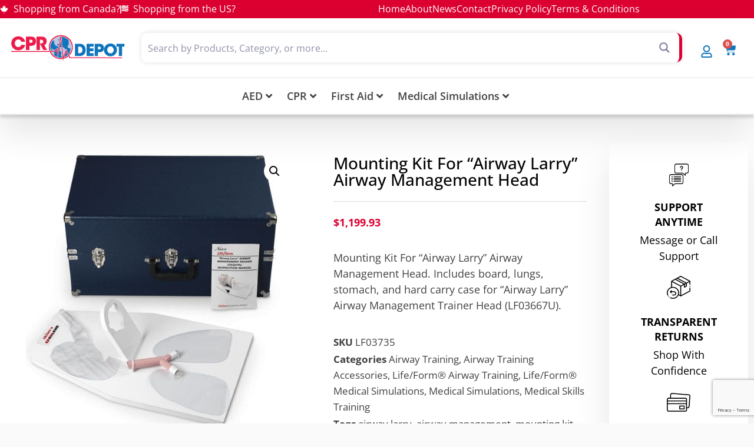

--- FILE ---
content_type: text/html; charset=UTF-8
request_url: https://cpr-depot.ca/product/mounting-kit-for-airway-larry-airway-management-head/
body_size: 63065
content:
<!doctype html>
<html lang="en-US" prefix="og: https://ogp.me/ns#">
<head>
	<meta charset="UTF-8">
<script>
var gform;gform||(document.addEventListener("gform_main_scripts_loaded",function(){gform.scriptsLoaded=!0}),document.addEventListener("gform/theme/scripts_loaded",function(){gform.themeScriptsLoaded=!0}),window.addEventListener("DOMContentLoaded",function(){gform.domLoaded=!0}),gform={domLoaded:!1,scriptsLoaded:!1,themeScriptsLoaded:!1,isFormEditor:()=>"function"==typeof InitializeEditor,callIfLoaded:function(o){return!(!gform.domLoaded||!gform.scriptsLoaded||!gform.themeScriptsLoaded&&!gform.isFormEditor()||(gform.isFormEditor()&&console.warn("The use of gform.initializeOnLoaded() is deprecated in the form editor context and will be removed in Gravity Forms 3.1."),o(),0))},initializeOnLoaded:function(o){gform.callIfLoaded(o)||(document.addEventListener("gform_main_scripts_loaded",()=>{gform.scriptsLoaded=!0,gform.callIfLoaded(o)}),document.addEventListener("gform/theme/scripts_loaded",()=>{gform.themeScriptsLoaded=!0,gform.callIfLoaded(o)}),window.addEventListener("DOMContentLoaded",()=>{gform.domLoaded=!0,gform.callIfLoaded(o)}))},hooks:{action:{},filter:{}},addAction:function(o,r,e,t){gform.addHook("action",o,r,e,t)},addFilter:function(o,r,e,t){gform.addHook("filter",o,r,e,t)},doAction:function(o){gform.doHook("action",o,arguments)},applyFilters:function(o){return gform.doHook("filter",o,arguments)},removeAction:function(o,r){gform.removeHook("action",o,r)},removeFilter:function(o,r,e){gform.removeHook("filter",o,r,e)},addHook:function(o,r,e,t,n){null==gform.hooks[o][r]&&(gform.hooks[o][r]=[]);var d=gform.hooks[o][r];null==n&&(n=r+"_"+d.length),gform.hooks[o][r].push({tag:n,callable:e,priority:t=null==t?10:t})},doHook:function(r,o,e){var t;if(e=Array.prototype.slice.call(e,1),null!=gform.hooks[r][o]&&((o=gform.hooks[r][o]).sort(function(o,r){return o.priority-r.priority}),o.forEach(function(o){"function"!=typeof(t=o.callable)&&(t=window[t]),"action"==r?t.apply(null,e):e[0]=t.apply(null,e)})),"filter"==r)return e[0]},removeHook:function(o,r,t,n){var e;null!=gform.hooks[o][r]&&(e=(e=gform.hooks[o][r]).filter(function(o,r,e){return!!(null!=n&&n!=o.tag||null!=t&&t!=o.priority)}),gform.hooks[o][r]=e)}});
</script>

	<meta name="viewport" content="width=device-width, initial-scale=1">
	<link rel="profile" href="https://gmpg.org/xfn/11">
	
<!-- Search Engine Optimization by Rank Math PRO - https://rankmath.com/ -->
<title>Mounting Kit For “Airway Larry” Airway Management Head | CPR Depot Canada</title>
<meta name="description" content="Mounting Kit For “Airway Larry” Airway Management Head. Includes board, lungs, stomach, and hard carry case for “Airway Larry” Airway Management Trainer Head (LF03667U)."/>
<meta name="robots" content="follow, index, max-snippet:-1, max-video-preview:-1, max-image-preview:large"/>
<link rel="canonical" href="https://cpr-depot.ca/product/mounting-kit-for-airway-larry-airway-management-head/" />
<meta property="og:locale" content="en_US" />
<meta property="og:type" content="product" />
<meta property="og:title" content="Mounting Kit For “Airway Larry” Airway Management Head | CPR Depot Canada" />
<meta property="og:description" content="Mounting Kit For “Airway Larry” Airway Management Head. Includes board, lungs, stomach, and hard carry case for “Airway Larry” Airway Management Trainer Head (LF03667U)." />
<meta property="og:url" content="https://cpr-depot.ca/product/mounting-kit-for-airway-larry-airway-management-head/" />
<meta property="og:site_name" content="CPR Depot Canada" />
<meta property="og:updated_time" content="2025-07-03T19:08:51+00:00" />
<meta property="og:image" content="https://cpr-depot.ca/wp-content/uploads/2024/06/46017168232.png" />
<meta property="og:image:secure_url" content="https://cpr-depot.ca/wp-content/uploads/2024/06/46017168232.png" />
<meta property="og:image:alt" content="kit" />
<meta property="product:price:amount" content="1199.93" />
<meta property="product:price:currency" content="CAD" />
<meta property="product:availability" content="instock" />
<meta property="product:retailer_item_id" content="LF03735" />
<meta name="twitter:card" content="summary_large_image" />
<meta name="twitter:title" content="Mounting Kit For “Airway Larry” Airway Management Head | CPR Depot Canada" />
<meta name="twitter:description" content="Mounting Kit For “Airway Larry” Airway Management Head. Includes board, lungs, stomach, and hard carry case for “Airway Larry” Airway Management Trainer Head (LF03667U)." />
<meta name="twitter:image" content="https://cpr-depot.ca/wp-content/uploads/2024/06/46017168232.png" />
<meta name="twitter:label1" content="Price" />
<meta name="twitter:data1" content="&#036;1,199.93" />
<meta name="twitter:label2" content="Availability" />
<meta name="twitter:data2" content="In stock" />
<script type="application/ld+json" class="rank-math-schema-pro">{"@context":"https://schema.org","@graph":[{"@type":"Store","name":"CPR Depot","address":{"@type":"PostalAddress","streetAddress":"340 Croft Dr","addressLocality":"Tecumseh","addressRegion":"ON","postalCode":"N8N 2L9","addressCountry":"Canada"},"url":"https://cpr-depot.ca/","logo":"https://cpr-depot.ca/wp-content/uploads/2024/07/CPR-DEPOT.png","image":{"@type":"ImageObject","url":"https://cpr-depot.ca/wp-content/uploads/2024/07/CPR-DEPOT.png"},"priceRange":"$","telephone":"(519) 946-2222","areaServed":"North America","Geo":{"latitude":"42.3036","longitude":"-82.8366852","@type":"GeoCoordinates"},"contactPoint":{"@type":"ContactPoint","contactType":"Telephone","telephone":"(519) 946-2222","contactOption":"Phone"},"brand":{"@type":"Brand","name":"CPR Depot","logo":"https://cpr-depot.ca/wp-content/uploads/2024/07/CPR-DEPOT.png","slogan":"CPR Manikin &amp; Medical Simulation Training Products"},"description":"CPR Depot Canada carries must-have training accessories, tools, and manikins for CPR. Shop medical simulation training supplies online in Canada. CPR Depot Canada only provides high-quality CPR and AED training supplies. Our wide range of training accessories covers everything you need. Shop professional CPR manikins online in Canada. Get professional training accessories for CPR and other medical reasons. Our medical supplies can help you be prepared and train for real situations. We only carry the best CPR, AED, first aid, skill training, simulations, and manik","email":"sales@cpr-depot.ca"},{"@type":"Place","@id":"https://cpr-depot.ca/#place","geo":{"@type":"GeoCoordinates","latitude":"42.3036","longitude":" -82.8366852"},"hasMap":"https://www.google.com/maps/search/?api=1&amp;query=42.3036, -82.8366852","address":{"@type":"PostalAddress","streetAddress":"340 Croft Dr","addressLocality":"Tecumseh","addressRegion":"ON","postalCode":"N8N 2L9","addressCountry":"Canada"}},{"@type":"Organization","@id":"https://cpr-depot.ca/#organization","name":"CPR Depot Canada","url":"https://cpr-depot.ca","email":"sales@cpr-depot.ca","address":{"@type":"PostalAddress","streetAddress":"340 Croft Dr","addressLocality":"Tecumseh","addressRegion":"ON","postalCode":"N8N 2L9","addressCountry":"Canada"},"logo":{"@type":"ImageObject","@id":"https://cpr-depot.ca/#logo","url":"https://cpr-depot.ca/wp-content/uploads/2024/06/cpr-depot-canada-logo.jpg","contentUrl":"https://cpr-depot.ca/wp-content/uploads/2024/06/cpr-depot-canada-logo.jpg","caption":"CPR Depot Canada","inLanguage":"en-US","width":"500","height":"500"},"contactPoint":[{"@type":"ContactPoint","telephone":"+1 (888) 464-0484","contactType":"customer support"}],"location":{"@id":"https://cpr-depot.ca/#place"}},{"@type":"WebSite","@id":"https://cpr-depot.ca/#website","url":"https://cpr-depot.ca","name":"CPR Depot Canada","publisher":{"@id":"https://cpr-depot.ca/#organization"},"inLanguage":"en-US"},{"@type":"ImageObject","@id":"https://cpr-depot.ca/wp-content/uploads/2024/08/ac128251l.jpg","url":"https://cpr-depot.ca/wp-content/uploads/2024/08/ac128251l.jpg","width":"600","height":"600","caption":"kit","inLanguage":"en-US"},{"@type":"ItemPage","@id":"https://cpr-depot.ca/product/mounting-kit-for-airway-larry-airway-management-head/#webpage","url":"https://cpr-depot.ca/product/mounting-kit-for-airway-larry-airway-management-head/","name":"Mounting Kit For \u201cAirway Larry\u201d Airway Management Head | CPR Depot Canada","datePublished":"2021-01-05T19:58:58+00:00","dateModified":"2025-07-03T19:08:51+00:00","isPartOf":{"@id":"https://cpr-depot.ca/#website"},"primaryImageOfPage":{"@id":"https://cpr-depot.ca/wp-content/uploads/2024/08/ac128251l.jpg"},"inLanguage":"en-US"},{"@type":"Product","name":"Mounting Kit For \u201cAirway Larry\u201d Airway Management Head | CPR Depot Canada","description":"Mounting Kit For \u201cAirway Larry\u201d Airway Management Head. Includes board, lungs, stomach, and hard carry case for \u201cAirway Larry\u201d Airway Management Trainer Head (LF03667U).","sku":"LF03735","category":"Medical Simulations &gt; Airway Training","mainEntityOfPage":{"@id":"https://cpr-depot.ca/product/mounting-kit-for-airway-larry-airway-management-head/#webpage"},"weight":{"@type":"QuantitativeValue","unitCode":"KGM","value":"10.8"},"image":[{"@type":"ImageObject","url":"https://cpr-depot.ca/wp-content/uploads/2024/08/ac128251l.jpg","height":"600","width":"600"},{"@type":"ImageObject","url":"https://cpr-depot.ca/wp-content/uploads/2024/08/ac112627l-1.jpg","height":"600","width":"600"}],"offers":{"@type":"Offer","price":"1199.93","priceCurrency":"CAD","priceValidUntil":"2027-12-31","availability":"http://schema.org/InStock","itemCondition":"NewCondition","url":"https://cpr-depot.ca/product/mounting-kit-for-airway-larry-airway-management-head/","seller":{"@type":"Organization","@id":"https://cpr-depot.ca/","name":"CPR Depot Canada","url":"https://cpr-depot.ca","logo":"https://cpr-depot.ca/wp-content/uploads/2024/06/cpr-depot-canada-logo.jpg"},"priceSpecification":{"price":"1199.93","priceCurrency":"CAD","valueAddedTaxIncluded":"false"}},"@id":"https://cpr-depot.ca/product/mounting-kit-for-airway-larry-airway-management-head/#richSnippet"}]}</script>
<!-- /Rank Math WordPress SEO plugin -->

<link rel='dns-prefetch' href='//www.googletagmanager.com' />
<link rel="alternate" type="application/rss+xml" title="CPR Depot Canada &raquo; Feed" href="https://cpr-depot.ca/feed/" />
<link rel="alternate" type="application/rss+xml" title="CPR Depot Canada &raquo; Comments Feed" href="https://cpr-depot.ca/comments/feed/" />
<link rel="alternate" type="application/rss+xml" title="CPR Depot Canada &raquo; Mounting Kit For “Airway Larry” Airway Management Head Comments Feed" href="https://cpr-depot.ca/product/mounting-kit-for-airway-larry-airway-management-head/feed/" />
<link rel="alternate" title="oEmbed (JSON)" type="application/json+oembed" href="https://cpr-depot.ca/wp-json/oembed/1.0/embed?url=https%3A%2F%2Fcpr-depot.ca%2Fproduct%2Fmounting-kit-for-airway-larry-airway-management-head%2F" />
<link rel="alternate" title="oEmbed (XML)" type="text/xml+oembed" href="https://cpr-depot.ca/wp-json/oembed/1.0/embed?url=https%3A%2F%2Fcpr-depot.ca%2Fproduct%2Fmounting-kit-for-airway-larry-airway-management-head%2F&#038;format=xml" />
		<!-- This site uses the Google Analytics by MonsterInsights plugin v9.11.1 - Using Analytics tracking - https://www.monsterinsights.com/ -->
							<script src="//www.googletagmanager.com/gtag/js?id=G-LW694BJQDQ"  data-cfasync="false" data-wpfc-render="false" async></script>
			<script data-cfasync="false" data-wpfc-render="false">
				var mi_version = '9.11.1';
				var mi_track_user = true;
				var mi_no_track_reason = '';
								var MonsterInsightsDefaultLocations = {"page_location":"https:\/\/cpr-depot.ca\/product\/mounting-kit-for-airway-larry-airway-management-head\/"};
								if ( typeof MonsterInsightsPrivacyGuardFilter === 'function' ) {
					var MonsterInsightsLocations = (typeof MonsterInsightsExcludeQuery === 'object') ? MonsterInsightsPrivacyGuardFilter( MonsterInsightsExcludeQuery ) : MonsterInsightsPrivacyGuardFilter( MonsterInsightsDefaultLocations );
				} else {
					var MonsterInsightsLocations = (typeof MonsterInsightsExcludeQuery === 'object') ? MonsterInsightsExcludeQuery : MonsterInsightsDefaultLocations;
				}

								var disableStrs = [
										'ga-disable-G-LW694BJQDQ',
									];

				/* Function to detect opted out users */
				function __gtagTrackerIsOptedOut() {
					for (var index = 0; index < disableStrs.length; index++) {
						if (document.cookie.indexOf(disableStrs[index] + '=true') > -1) {
							return true;
						}
					}

					return false;
				}

				/* Disable tracking if the opt-out cookie exists. */
				if (__gtagTrackerIsOptedOut()) {
					for (var index = 0; index < disableStrs.length; index++) {
						window[disableStrs[index]] = true;
					}
				}

				/* Opt-out function */
				function __gtagTrackerOptout() {
					for (var index = 0; index < disableStrs.length; index++) {
						document.cookie = disableStrs[index] + '=true; expires=Thu, 31 Dec 2099 23:59:59 UTC; path=/';
						window[disableStrs[index]] = true;
					}
				}

				if ('undefined' === typeof gaOptout) {
					function gaOptout() {
						__gtagTrackerOptout();
					}
				}
								window.dataLayer = window.dataLayer || [];

				window.MonsterInsightsDualTracker = {
					helpers: {},
					trackers: {},
				};
				if (mi_track_user) {
					function __gtagDataLayer() {
						dataLayer.push(arguments);
					}

					function __gtagTracker(type, name, parameters) {
						if (!parameters) {
							parameters = {};
						}

						if (parameters.send_to) {
							__gtagDataLayer.apply(null, arguments);
							return;
						}

						if (type === 'event') {
														parameters.send_to = monsterinsights_frontend.v4_id;
							var hookName = name;
							if (typeof parameters['event_category'] !== 'undefined') {
								hookName = parameters['event_category'] + ':' + name;
							}

							if (typeof MonsterInsightsDualTracker.trackers[hookName] !== 'undefined') {
								MonsterInsightsDualTracker.trackers[hookName](parameters);
							} else {
								__gtagDataLayer('event', name, parameters);
							}
							
						} else {
							__gtagDataLayer.apply(null, arguments);
						}
					}

					__gtagTracker('js', new Date());
					__gtagTracker('set', {
						'developer_id.dZGIzZG': true,
											});
					if ( MonsterInsightsLocations.page_location ) {
						__gtagTracker('set', MonsterInsightsLocations);
					}
										__gtagTracker('config', 'G-LW694BJQDQ', {"forceSSL":"true","link_attribution":"true"} );
										window.gtag = __gtagTracker;										(function () {
						/* https://developers.google.com/analytics/devguides/collection/analyticsjs/ */
						/* ga and __gaTracker compatibility shim. */
						var noopfn = function () {
							return null;
						};
						var newtracker = function () {
							return new Tracker();
						};
						var Tracker = function () {
							return null;
						};
						var p = Tracker.prototype;
						p.get = noopfn;
						p.set = noopfn;
						p.send = function () {
							var args = Array.prototype.slice.call(arguments);
							args.unshift('send');
							__gaTracker.apply(null, args);
						};
						var __gaTracker = function () {
							var len = arguments.length;
							if (len === 0) {
								return;
							}
							var f = arguments[len - 1];
							if (typeof f !== 'object' || f === null || typeof f.hitCallback !== 'function') {
								if ('send' === arguments[0]) {
									var hitConverted, hitObject = false, action;
									if ('event' === arguments[1]) {
										if ('undefined' !== typeof arguments[3]) {
											hitObject = {
												'eventAction': arguments[3],
												'eventCategory': arguments[2],
												'eventLabel': arguments[4],
												'value': arguments[5] ? arguments[5] : 1,
											}
										}
									}
									if ('pageview' === arguments[1]) {
										if ('undefined' !== typeof arguments[2]) {
											hitObject = {
												'eventAction': 'page_view',
												'page_path': arguments[2],
											}
										}
									}
									if (typeof arguments[2] === 'object') {
										hitObject = arguments[2];
									}
									if (typeof arguments[5] === 'object') {
										Object.assign(hitObject, arguments[5]);
									}
									if ('undefined' !== typeof arguments[1].hitType) {
										hitObject = arguments[1];
										if ('pageview' === hitObject.hitType) {
											hitObject.eventAction = 'page_view';
										}
									}
									if (hitObject) {
										action = 'timing' === arguments[1].hitType ? 'timing_complete' : hitObject.eventAction;
										hitConverted = mapArgs(hitObject);
										__gtagTracker('event', action, hitConverted);
									}
								}
								return;
							}

							function mapArgs(args) {
								var arg, hit = {};
								var gaMap = {
									'eventCategory': 'event_category',
									'eventAction': 'event_action',
									'eventLabel': 'event_label',
									'eventValue': 'event_value',
									'nonInteraction': 'non_interaction',
									'timingCategory': 'event_category',
									'timingVar': 'name',
									'timingValue': 'value',
									'timingLabel': 'event_label',
									'page': 'page_path',
									'location': 'page_location',
									'title': 'page_title',
									'referrer' : 'page_referrer',
								};
								for (arg in args) {
																		if (!(!args.hasOwnProperty(arg) || !gaMap.hasOwnProperty(arg))) {
										hit[gaMap[arg]] = args[arg];
									} else {
										hit[arg] = args[arg];
									}
								}
								return hit;
							}

							try {
								f.hitCallback();
							} catch (ex) {
							}
						};
						__gaTracker.create = newtracker;
						__gaTracker.getByName = newtracker;
						__gaTracker.getAll = function () {
							return [];
						};
						__gaTracker.remove = noopfn;
						__gaTracker.loaded = true;
						window['__gaTracker'] = __gaTracker;
					})();
									} else {
										console.log("");
					(function () {
						function __gtagTracker() {
							return null;
						}

						window['__gtagTracker'] = __gtagTracker;
						window['gtag'] = __gtagTracker;
					})();
									}
			</script>
										<script data-cfasync="false" data-wpfc-render="false">
								
		if ( typeof __gtagTracker === 'function' ) { __gtagTracker( 'config', 'W821916068', {"allow_enhanced_conversions":true} ); }
							</script>
											<!-- / Google Analytics by MonsterInsights -->
				<script data-cfasync="false" data-wpfc-render="false">
			window.MonsterInsightsDualTracker.helpers.mapProductItem = function (uaItem) {
				var prefixIndex, prefixKey, mapIndex;
				
				var toBePrefixed = ['id', 'name', 'list_name', 'brand', 'category', 'variant'];

				var item = {};

				var fieldMap = {
					'price': 'price',
					'list_position': 'index',
					'quantity': 'quantity',
					'position': 'index',
				};

				for (mapIndex in fieldMap) {
					if (uaItem.hasOwnProperty(mapIndex)) {
						item[fieldMap[mapIndex]] = uaItem[mapIndex];
					}
				}

				for (prefixIndex = 0; prefixIndex < toBePrefixed.length; prefixIndex++) {
					prefixKey = toBePrefixed[prefixIndex];
					if (typeof uaItem[prefixKey] !== 'undefined') {
						item['item_' + prefixKey] = uaItem[prefixKey];
					}
				}

				return item;
			};

			MonsterInsightsDualTracker.trackers['view_item_list'] = function (parameters) {
				var items = parameters.items;
				var listName, itemIndex, item, itemListName;
				var lists = {
					'_': {items: [], 'send_to': monsterinsights_frontend.v4_id},
				};

				for (itemIndex = 0; itemIndex < items.length; itemIndex++) {
					item = MonsterInsightsDualTracker.helpers.mapProductItem(items[itemIndex]);

					if (typeof item['item_list_name'] === 'undefined') {
						lists['_'].items.push(item);
					} else {
						itemListName = item['item_list_name'];
						if (typeof lists[itemListName] === 'undefined') {
							lists[itemListName] = {
								'items': [],
								'item_list_name': itemListName,
								'send_to': monsterinsights_frontend.v4_id,
							};
						}

						lists[itemListName].items.push(item);
					}
				}

				for (listName in lists) {
					__gtagDataLayer('event', 'view_item_list', lists[listName]);
				}
			};

			MonsterInsightsDualTracker.trackers['select_content'] = function (parameters) {
				const items = parameters.items.map(MonsterInsightsDualTracker.helpers.mapProductItem);
				__gtagDataLayer('event', 'select_item', {items: items, send_to: parameters.send_to});
			};

			MonsterInsightsDualTracker.trackers['view_item'] = function (parameters) {
				const items = parameters.items.map(MonsterInsightsDualTracker.helpers.mapProductItem);
				__gtagDataLayer('event', 'view_item', {items: items, send_to: parameters.send_to});
			};
		</script>
			<script data-cfasync="false" data-wpfc-render="false">
		if (window.hasOwnProperty('MonsterInsightsDualTracker')){
			window.MonsterInsightsDualTracker.trackers['form:impression'] = function (parameters) {
				__gtagDataLayer('event', 'form_impression', {
					form_id: parameters.event_label,
					content_type: 'form',
					non_interaction: true,
					send_to: parameters.send_to,
				});
			};

			window.MonsterInsightsDualTracker.trackers['form:conversion'] = function (parameters) {
				__gtagDataLayer('event', 'generate_lead', {
					form_id: parameters.event_label,
					send_to: parameters.send_to,
				});
			};
		}
	</script>
	<style id='wp-img-auto-sizes-contain-inline-css'>
img:is([sizes=auto i],[sizes^="auto," i]){contain-intrinsic-size:3000px 1500px}
/*# sourceURL=wp-img-auto-sizes-contain-inline-css */
</style>
<link rel='stylesheet' id='wc-authorize-net-cim-credit-card-checkout-block-css' href='https://cpr-depot.ca/wp-content/plugins/woocommerce-gateway-authorize-net-cim/assets/css/blocks/wc-authorize-net-cim-checkout-block.css?ver=1768736886' media='all' />
<link rel='stylesheet' id='wc-authorize-net-cim-echeck-checkout-block-css' href='https://cpr-depot.ca/wp-content/plugins/woocommerce-gateway-authorize-net-cim/assets/css/blocks/wc-authorize-net-cim-checkout-block.css?ver=1768736886' media='all' />

<style id='wp-emoji-styles-inline-css'>

	img.wp-smiley, img.emoji {
		display: inline !important;
		border: none !important;
		box-shadow: none !important;
		height: 1em !important;
		width: 1em !important;
		margin: 0 0.07em !important;
		vertical-align: -0.1em !important;
		background: none !important;
		padding: 0 !important;
	}
/*# sourceURL=wp-emoji-styles-inline-css */
</style>
<link rel='stylesheet' id='wp-block-library-css' href='https://cpr-depot.ca/wp-includes/css/dist/block-library/style.min.css?ver=6.9' media='all' />
<style id='global-styles-inline-css'>
:root{--wp--preset--aspect-ratio--square: 1;--wp--preset--aspect-ratio--4-3: 4/3;--wp--preset--aspect-ratio--3-4: 3/4;--wp--preset--aspect-ratio--3-2: 3/2;--wp--preset--aspect-ratio--2-3: 2/3;--wp--preset--aspect-ratio--16-9: 16/9;--wp--preset--aspect-ratio--9-16: 9/16;--wp--preset--color--black: #000000;--wp--preset--color--cyan-bluish-gray: #abb8c3;--wp--preset--color--white: #ffffff;--wp--preset--color--pale-pink: #f78da7;--wp--preset--color--vivid-red: #cf2e2e;--wp--preset--color--luminous-vivid-orange: #ff6900;--wp--preset--color--luminous-vivid-amber: #fcb900;--wp--preset--color--light-green-cyan: #7bdcb5;--wp--preset--color--vivid-green-cyan: #00d084;--wp--preset--color--pale-cyan-blue: #8ed1fc;--wp--preset--color--vivid-cyan-blue: #0693e3;--wp--preset--color--vivid-purple: #9b51e0;--wp--preset--gradient--vivid-cyan-blue-to-vivid-purple: linear-gradient(135deg,rgb(6,147,227) 0%,rgb(155,81,224) 100%);--wp--preset--gradient--light-green-cyan-to-vivid-green-cyan: linear-gradient(135deg,rgb(122,220,180) 0%,rgb(0,208,130) 100%);--wp--preset--gradient--luminous-vivid-amber-to-luminous-vivid-orange: linear-gradient(135deg,rgb(252,185,0) 0%,rgb(255,105,0) 100%);--wp--preset--gradient--luminous-vivid-orange-to-vivid-red: linear-gradient(135deg,rgb(255,105,0) 0%,rgb(207,46,46) 100%);--wp--preset--gradient--very-light-gray-to-cyan-bluish-gray: linear-gradient(135deg,rgb(238,238,238) 0%,rgb(169,184,195) 100%);--wp--preset--gradient--cool-to-warm-spectrum: linear-gradient(135deg,rgb(74,234,220) 0%,rgb(151,120,209) 20%,rgb(207,42,186) 40%,rgb(238,44,130) 60%,rgb(251,105,98) 80%,rgb(254,248,76) 100%);--wp--preset--gradient--blush-light-purple: linear-gradient(135deg,rgb(255,206,236) 0%,rgb(152,150,240) 100%);--wp--preset--gradient--blush-bordeaux: linear-gradient(135deg,rgb(254,205,165) 0%,rgb(254,45,45) 50%,rgb(107,0,62) 100%);--wp--preset--gradient--luminous-dusk: linear-gradient(135deg,rgb(255,203,112) 0%,rgb(199,81,192) 50%,rgb(65,88,208) 100%);--wp--preset--gradient--pale-ocean: linear-gradient(135deg,rgb(255,245,203) 0%,rgb(182,227,212) 50%,rgb(51,167,181) 100%);--wp--preset--gradient--electric-grass: linear-gradient(135deg,rgb(202,248,128) 0%,rgb(113,206,126) 100%);--wp--preset--gradient--midnight: linear-gradient(135deg,rgb(2,3,129) 0%,rgb(40,116,252) 100%);--wp--preset--font-size--small: 13px;--wp--preset--font-size--medium: 20px;--wp--preset--font-size--large: 36px;--wp--preset--font-size--x-large: 42px;--wp--preset--spacing--20: 0.44rem;--wp--preset--spacing--30: 0.67rem;--wp--preset--spacing--40: 1rem;--wp--preset--spacing--50: 1.5rem;--wp--preset--spacing--60: 2.25rem;--wp--preset--spacing--70: 3.38rem;--wp--preset--spacing--80: 5.06rem;--wp--preset--shadow--natural: 6px 6px 9px rgba(0, 0, 0, 0.2);--wp--preset--shadow--deep: 12px 12px 50px rgba(0, 0, 0, 0.4);--wp--preset--shadow--sharp: 6px 6px 0px rgba(0, 0, 0, 0.2);--wp--preset--shadow--outlined: 6px 6px 0px -3px rgb(255, 255, 255), 6px 6px rgb(0, 0, 0);--wp--preset--shadow--crisp: 6px 6px 0px rgb(0, 0, 0);}:root { --wp--style--global--content-size: 800px;--wp--style--global--wide-size: 1200px; }:where(body) { margin: 0; }.wp-site-blocks > .alignleft { float: left; margin-right: 2em; }.wp-site-blocks > .alignright { float: right; margin-left: 2em; }.wp-site-blocks > .aligncenter { justify-content: center; margin-left: auto; margin-right: auto; }:where(.wp-site-blocks) > * { margin-block-start: 24px; margin-block-end: 0; }:where(.wp-site-blocks) > :first-child { margin-block-start: 0; }:where(.wp-site-blocks) > :last-child { margin-block-end: 0; }:root { --wp--style--block-gap: 24px; }:root :where(.is-layout-flow) > :first-child{margin-block-start: 0;}:root :where(.is-layout-flow) > :last-child{margin-block-end: 0;}:root :where(.is-layout-flow) > *{margin-block-start: 24px;margin-block-end: 0;}:root :where(.is-layout-constrained) > :first-child{margin-block-start: 0;}:root :where(.is-layout-constrained) > :last-child{margin-block-end: 0;}:root :where(.is-layout-constrained) > *{margin-block-start: 24px;margin-block-end: 0;}:root :where(.is-layout-flex){gap: 24px;}:root :where(.is-layout-grid){gap: 24px;}.is-layout-flow > .alignleft{float: left;margin-inline-start: 0;margin-inline-end: 2em;}.is-layout-flow > .alignright{float: right;margin-inline-start: 2em;margin-inline-end: 0;}.is-layout-flow > .aligncenter{margin-left: auto !important;margin-right: auto !important;}.is-layout-constrained > .alignleft{float: left;margin-inline-start: 0;margin-inline-end: 2em;}.is-layout-constrained > .alignright{float: right;margin-inline-start: 2em;margin-inline-end: 0;}.is-layout-constrained > .aligncenter{margin-left: auto !important;margin-right: auto !important;}.is-layout-constrained > :where(:not(.alignleft):not(.alignright):not(.alignfull)){max-width: var(--wp--style--global--content-size);margin-left: auto !important;margin-right: auto !important;}.is-layout-constrained > .alignwide{max-width: var(--wp--style--global--wide-size);}body .is-layout-flex{display: flex;}.is-layout-flex{flex-wrap: wrap;align-items: center;}.is-layout-flex > :is(*, div){margin: 0;}body .is-layout-grid{display: grid;}.is-layout-grid > :is(*, div){margin: 0;}body{padding-top: 0px;padding-right: 0px;padding-bottom: 0px;padding-left: 0px;}a:where(:not(.wp-element-button)){text-decoration: underline;}:root :where(.wp-element-button, .wp-block-button__link){background-color: #32373c;border-width: 0;color: #fff;font-family: inherit;font-size: inherit;font-style: inherit;font-weight: inherit;letter-spacing: inherit;line-height: inherit;padding-top: calc(0.667em + 2px);padding-right: calc(1.333em + 2px);padding-bottom: calc(0.667em + 2px);padding-left: calc(1.333em + 2px);text-decoration: none;text-transform: inherit;}.has-black-color{color: var(--wp--preset--color--black) !important;}.has-cyan-bluish-gray-color{color: var(--wp--preset--color--cyan-bluish-gray) !important;}.has-white-color{color: var(--wp--preset--color--white) !important;}.has-pale-pink-color{color: var(--wp--preset--color--pale-pink) !important;}.has-vivid-red-color{color: var(--wp--preset--color--vivid-red) !important;}.has-luminous-vivid-orange-color{color: var(--wp--preset--color--luminous-vivid-orange) !important;}.has-luminous-vivid-amber-color{color: var(--wp--preset--color--luminous-vivid-amber) !important;}.has-light-green-cyan-color{color: var(--wp--preset--color--light-green-cyan) !important;}.has-vivid-green-cyan-color{color: var(--wp--preset--color--vivid-green-cyan) !important;}.has-pale-cyan-blue-color{color: var(--wp--preset--color--pale-cyan-blue) !important;}.has-vivid-cyan-blue-color{color: var(--wp--preset--color--vivid-cyan-blue) !important;}.has-vivid-purple-color{color: var(--wp--preset--color--vivid-purple) !important;}.has-black-background-color{background-color: var(--wp--preset--color--black) !important;}.has-cyan-bluish-gray-background-color{background-color: var(--wp--preset--color--cyan-bluish-gray) !important;}.has-white-background-color{background-color: var(--wp--preset--color--white) !important;}.has-pale-pink-background-color{background-color: var(--wp--preset--color--pale-pink) !important;}.has-vivid-red-background-color{background-color: var(--wp--preset--color--vivid-red) !important;}.has-luminous-vivid-orange-background-color{background-color: var(--wp--preset--color--luminous-vivid-orange) !important;}.has-luminous-vivid-amber-background-color{background-color: var(--wp--preset--color--luminous-vivid-amber) !important;}.has-light-green-cyan-background-color{background-color: var(--wp--preset--color--light-green-cyan) !important;}.has-vivid-green-cyan-background-color{background-color: var(--wp--preset--color--vivid-green-cyan) !important;}.has-pale-cyan-blue-background-color{background-color: var(--wp--preset--color--pale-cyan-blue) !important;}.has-vivid-cyan-blue-background-color{background-color: var(--wp--preset--color--vivid-cyan-blue) !important;}.has-vivid-purple-background-color{background-color: var(--wp--preset--color--vivid-purple) !important;}.has-black-border-color{border-color: var(--wp--preset--color--black) !important;}.has-cyan-bluish-gray-border-color{border-color: var(--wp--preset--color--cyan-bluish-gray) !important;}.has-white-border-color{border-color: var(--wp--preset--color--white) !important;}.has-pale-pink-border-color{border-color: var(--wp--preset--color--pale-pink) !important;}.has-vivid-red-border-color{border-color: var(--wp--preset--color--vivid-red) !important;}.has-luminous-vivid-orange-border-color{border-color: var(--wp--preset--color--luminous-vivid-orange) !important;}.has-luminous-vivid-amber-border-color{border-color: var(--wp--preset--color--luminous-vivid-amber) !important;}.has-light-green-cyan-border-color{border-color: var(--wp--preset--color--light-green-cyan) !important;}.has-vivid-green-cyan-border-color{border-color: var(--wp--preset--color--vivid-green-cyan) !important;}.has-pale-cyan-blue-border-color{border-color: var(--wp--preset--color--pale-cyan-blue) !important;}.has-vivid-cyan-blue-border-color{border-color: var(--wp--preset--color--vivid-cyan-blue) !important;}.has-vivid-purple-border-color{border-color: var(--wp--preset--color--vivid-purple) !important;}.has-vivid-cyan-blue-to-vivid-purple-gradient-background{background: var(--wp--preset--gradient--vivid-cyan-blue-to-vivid-purple) !important;}.has-light-green-cyan-to-vivid-green-cyan-gradient-background{background: var(--wp--preset--gradient--light-green-cyan-to-vivid-green-cyan) !important;}.has-luminous-vivid-amber-to-luminous-vivid-orange-gradient-background{background: var(--wp--preset--gradient--luminous-vivid-amber-to-luminous-vivid-orange) !important;}.has-luminous-vivid-orange-to-vivid-red-gradient-background{background: var(--wp--preset--gradient--luminous-vivid-orange-to-vivid-red) !important;}.has-very-light-gray-to-cyan-bluish-gray-gradient-background{background: var(--wp--preset--gradient--very-light-gray-to-cyan-bluish-gray) !important;}.has-cool-to-warm-spectrum-gradient-background{background: var(--wp--preset--gradient--cool-to-warm-spectrum) !important;}.has-blush-light-purple-gradient-background{background: var(--wp--preset--gradient--blush-light-purple) !important;}.has-blush-bordeaux-gradient-background{background: var(--wp--preset--gradient--blush-bordeaux) !important;}.has-luminous-dusk-gradient-background{background: var(--wp--preset--gradient--luminous-dusk) !important;}.has-pale-ocean-gradient-background{background: var(--wp--preset--gradient--pale-ocean) !important;}.has-electric-grass-gradient-background{background: var(--wp--preset--gradient--electric-grass) !important;}.has-midnight-gradient-background{background: var(--wp--preset--gradient--midnight) !important;}.has-small-font-size{font-size: var(--wp--preset--font-size--small) !important;}.has-medium-font-size{font-size: var(--wp--preset--font-size--medium) !important;}.has-large-font-size{font-size: var(--wp--preset--font-size--large) !important;}.has-x-large-font-size{font-size: var(--wp--preset--font-size--x-large) !important;}
:root :where(.wp-block-pullquote){font-size: 1.5em;line-height: 1.6;}
/*# sourceURL=global-styles-inline-css */
</style>
<link rel='stylesheet' id='shipperhq_styles-css' href='https://cpr-depot.ca/wp-content/plugins/woo-shipperhq/assets/css/shipperhq-styles.css?ver=1.9.0' media='all' />
<link rel='stylesheet' id='photoswipe-css' href='https://cpr-depot.ca/wp-content/plugins/woocommerce/assets/css/photoswipe/photoswipe.min.css?ver=10.4.3' media='all' />
<link rel='stylesheet' id='photoswipe-default-skin-css' href='https://cpr-depot.ca/wp-content/plugins/woocommerce/assets/css/photoswipe/default-skin/default-skin.min.css?ver=10.4.3' media='all' />
<link rel='stylesheet' id='woocommerce-layout-css' href='https://cpr-depot.ca/wp-content/plugins/woocommerce/assets/css/woocommerce-layout.css?ver=10.4.3' media='all' />
<link rel='stylesheet' id='woocommerce-smallscreen-css' href='https://cpr-depot.ca/wp-content/plugins/woocommerce/assets/css/woocommerce-smallscreen.css?ver=10.4.3' media='only screen and (max-width: 768px)' />
<link rel='stylesheet' id='woocommerce-general-css' href='https://cpr-depot.ca/wp-content/plugins/woocommerce/assets/css/woocommerce.css?ver=10.4.3' media='all' />
<style id='woocommerce-inline-inline-css'>
.woocommerce form .form-row .required { visibility: visible; }
/*# sourceURL=woocommerce-inline-inline-css */
</style>
<link rel='stylesheet' id='hello-elementor-css' href='https://cpr-depot.ca/wp-content/themes/hello-elementor/assets/css/reset.css?ver=3.4.5' media='all' />
<link rel='stylesheet' id='hello-elementor-theme-style-css' href='https://cpr-depot.ca/wp-content/themes/hello-elementor/assets/css/theme.css?ver=3.4.5' media='all' />
<link rel='stylesheet' id='hello-elementor-header-footer-css' href='https://cpr-depot.ca/wp-content/themes/hello-elementor/assets/css/header-footer.css?ver=3.4.5' media='all' />
<link rel='stylesheet' id='elementor-frontend-css' href='https://cpr-depot.ca/wp-content/plugins/elementor/assets/css/frontend.min.css?ver=3.34.1' media='all' />
<link rel='stylesheet' id='elementor-post-2290-css' href='https://cpr-depot.ca/wp-content/uploads/elementor/css/post-2290.css?ver=1768605135' media='all' />
<link rel='stylesheet' id='pafe-2306-css' href='https://cpr-depot.ca/wp-content/uploads/premium-addons-elementor/pafe-2306.css?ver=1751569731' media='all' />
<link rel='stylesheet' id='widget-icon-list-css' href='https://cpr-depot.ca/wp-content/plugins/elementor/assets/css/widget-icon-list.min.css?ver=3.34.1' media='all' />
<link rel='stylesheet' id='widget-image-css' href='https://cpr-depot.ca/wp-content/plugins/elementor/assets/css/widget-image.min.css?ver=3.34.1' media='all' />
<link rel='stylesheet' id='widget-woocommerce-menu-cart-css' href='https://cpr-depot.ca/wp-content/plugins/elementor-pro/assets/css/widget-woocommerce-menu-cart.min.css?ver=3.34.0' media='all' />
<link rel='stylesheet' id='pa-glass-css' href='https://cpr-depot.ca/wp-content/plugins/premium-addons-for-elementor/assets/frontend/min-css/liquid-glass.min.css?ver=4.11.64' media='all' />
<link rel='stylesheet' id='dashicons-css' href='https://cpr-depot.ca/wp-includes/css/dashicons.min.css?ver=6.9' media='all' />
<link rel='stylesheet' id='font-awesome-5-all-css' href='https://cpr-depot.ca/wp-content/plugins/elementor/assets/lib/font-awesome/css/all.min.css?ver=4.11.64' media='all' />
<link rel='stylesheet' id='eael-general-css' href='https://cpr-depot.ca/wp-content/plugins/essential-addons-for-elementor-lite/assets/front-end/css/view/general.min.css?ver=6.5.7' media='all' />
<link rel='stylesheet' id='eael-2303-css' href='https://cpr-depot.ca/wp-content/uploads/essential-addons-elementor/eael-2303.css?ver=1751569731' media='all' />
<link rel='stylesheet' id='widget-heading-css' href='https://cpr-depot.ca/wp-content/plugins/elementor/assets/css/widget-heading.min.css?ver=3.34.1' media='all' />
<link rel='stylesheet' id='gravity_forms_theme_reset-css' href='https://cpr-depot.ca/wp-content/plugins/gravityforms/assets/css/dist/gravity-forms-theme-reset.min.css?ver=2.9.24' media='all' />
<link rel='stylesheet' id='gravity_forms_theme_foundation-css' href='https://cpr-depot.ca/wp-content/plugins/gravityforms/assets/css/dist/gravity-forms-theme-foundation.min.css?ver=2.9.24' media='all' />
<link rel='stylesheet' id='gravity_forms_theme_framework-css' href='https://cpr-depot.ca/wp-content/plugins/gravityforms/assets/css/dist/gravity-forms-theme-framework.min.css?ver=2.9.24' media='all' />
<link rel='stylesheet' id='pp-tooltip-css' href='https://cpr-depot.ca/wp-content/plugins/powerpack-elements/assets/css/min/tooltip.min.css?ver=2.12.15' media='all' />
<link rel='stylesheet' id='widget-pp-buttons-css' href='https://cpr-depot.ca/wp-content/plugins/powerpack-elements/assets/css/min/widget-buttons.min.css?ver=2.12.15' media='all' />
<link rel='stylesheet' id='widget-woocommerce-product-images-css' href='https://cpr-depot.ca/wp-content/plugins/elementor-pro/assets/css/widget-woocommerce-product-images.min.css?ver=3.34.0' media='all' />
<link rel='stylesheet' id='widget-divider-css' href='https://cpr-depot.ca/wp-content/plugins/elementor/assets/css/widget-divider.min.css?ver=3.34.1' media='all' />
<link rel='stylesheet' id='widget-woocommerce-product-price-css' href='https://cpr-depot.ca/wp-content/plugins/elementor-pro/assets/css/widget-woocommerce-product-price.min.css?ver=3.34.0' media='all' />
<link rel='stylesheet' id='widget-woocommerce-product-meta-css' href='https://cpr-depot.ca/wp-content/plugins/elementor-pro/assets/css/widget-woocommerce-product-meta.min.css?ver=3.34.0' media='all' />
<link rel='stylesheet' id='widget-woocommerce-product-add-to-cart-css' href='https://cpr-depot.ca/wp-content/plugins/elementor-pro/assets/css/widget-woocommerce-product-add-to-cart.min.css?ver=3.34.0' media='all' />
<link rel='stylesheet' id='widget-share-buttons-css' href='https://cpr-depot.ca/wp-content/plugins/elementor-pro/assets/css/widget-share-buttons.min.css?ver=3.34.0' media='all' />
<link rel='stylesheet' id='e-apple-webkit-css' href='https://cpr-depot.ca/wp-content/plugins/elementor/assets/css/conditionals/apple-webkit.min.css?ver=3.34.1' media='all' />
<link rel='stylesheet' id='e-animation-zoomIn-css' href='https://cpr-depot.ca/wp-content/plugins/elementor/assets/lib/animations/styles/zoomIn.min.css?ver=3.34.1' media='all' />
<link rel='stylesheet' id='widget-image-box-css' href='https://cpr-depot.ca/wp-content/plugins/elementor/assets/css/widget-image-box.min.css?ver=3.34.1' media='all' />
<link rel='stylesheet' id='e-animation-fadeInUp-css' href='https://cpr-depot.ca/wp-content/plugins/elementor/assets/lib/animations/styles/fadeInUp.min.css?ver=3.34.1' media='all' />
<link rel='stylesheet' id='widget-woocommerce-product-data-tabs-css' href='https://cpr-depot.ca/wp-content/plugins/elementor-pro/assets/css/widget-woocommerce-product-data-tabs.min.css?ver=3.34.0' media='all' />
<link rel='stylesheet' id='widget-woocommerce-products-css' href='https://cpr-depot.ca/wp-content/plugins/elementor-pro/assets/css/widget-woocommerce-products.min.css?ver=3.34.0' media='all' />
<link rel='stylesheet' id='pp-extensions-css' href='https://cpr-depot.ca/wp-content/plugins/powerpack-elements/assets/css/min/extensions.min.css?ver=2.12.15' media='all' />
<link rel='stylesheet' id='elementor-post-2306-css' href='https://cpr-depot.ca/wp-content/uploads/elementor/css/post-2306.css?ver=1768605136' media='all' />
<link rel='stylesheet' id='elementor-post-2303-css' href='https://cpr-depot.ca/wp-content/uploads/elementor/css/post-2303.css?ver=1768605137' media='all' />
<link rel='stylesheet' id='elementor-post-2331-css' href='https://cpr-depot.ca/wp-content/uploads/elementor/css/post-2331.css?ver=1768605253' media='all' />
<link rel='stylesheet' id='pmw-public-elementor-fix-css' href='https://cpr-depot.ca/wp-content/plugins/woocommerce-google-adwords-conversion-tracking-tag/css/public/elementor-fix.css?ver=1.54.1' media='all' />
<link rel='stylesheet' id='sv-wc-payment-gateway-payment-form-v5_15_12-css' href='https://cpr-depot.ca/wp-content/plugins/woocommerce-gateway-authorize-net-cim/vendor/skyverge/wc-plugin-framework/woocommerce/payment-gateway/assets/css/frontend/sv-wc-payment-gateway-payment-form.min.css?ver=5.15.12' media='all' />
<link rel='stylesheet' id='hello-elementor-child-style-css' href='https://cpr-depot.ca/wp-content/themes/slyfox-hello/style.css?ver=2.0.0' media='all' />
<link rel='stylesheet' id='ekit-widget-styles-css' href='https://cpr-depot.ca/wp-content/plugins/elementskit-lite/widgets/init/assets/css/widget-styles.css?ver=3.7.8' media='all' />
<link rel='stylesheet' id='ekit-responsive-css' href='https://cpr-depot.ca/wp-content/plugins/elementskit-lite/widgets/init/assets/css/responsive.css?ver=3.7.8' media='all' />
<link rel='stylesheet' id='bdt-uikit-css' href='https://cpr-depot.ca/wp-content/plugins/bdthemes-element-pack-lite/assets/css/bdt-uikit.css?ver=3.21.7' media='all' />
<link rel='stylesheet' id='ep-helper-css' href='https://cpr-depot.ca/wp-content/plugins/bdthemes-element-pack-lite/assets/css/ep-helper.css?ver=8.3.16' media='all' />
<link rel='stylesheet' id='elementor-gf-local-opensans-css' href='https://cpr-depot.ca/wp-content/uploads/elementor/google-fonts/css/opensans.css?ver=1742250076' media='all' />
<link rel='stylesheet' id='elementor-gf-local-inter-css' href='https://cpr-depot.ca/wp-content/uploads/elementor/google-fonts/css/inter.css?ver=1742250080' media='all' />
<script id="woocommerce-google-analytics-integration-gtag-js-after">
/* Google Analytics for WooCommerce (gtag.js) */
					window.dataLayer = window.dataLayer || [];
					function gtag(){dataLayer.push(arguments);}
					// Set up default consent state.
					for ( const mode of [{"analytics_storage":"denied","ad_storage":"denied","ad_user_data":"denied","ad_personalization":"denied","region":["AT","BE","BG","HR","CY","CZ","DK","EE","FI","FR","DE","GR","HU","IS","IE","IT","LV","LI","LT","LU","MT","NL","NO","PL","PT","RO","SK","SI","ES","SE","GB","CH"]}] || [] ) {
						gtag( "consent", "default", { "wait_for_update": 500, ...mode } );
					}
					gtag("js", new Date());
					gtag("set", "developer_id.dOGY3NW", true);
					gtag("config", "G-WK7LMTD6G6", {"track_404":true,"allow_google_signals":true,"logged_in":false,"linker":{"domains":[],"allow_incoming":false},"custom_map":{"dimension1":"logged_in"}});
//# sourceURL=woocommerce-google-analytics-integration-gtag-js-after
</script>
<script src="https://cpr-depot.ca/wp-includes/js/dist/hooks.min.js?ver=dd5603f07f9220ed27f1" id="wp-hooks-js"></script>
<script src="https://cpr-depot.ca/wp-content/plugins/google-analytics-premium/assets/js/frontend-gtag.js?ver=9.11.1" id="monsterinsights-frontend-script-js" async data-wp-strategy="async"></script>
<script data-cfasync="false" data-wpfc-render="false" id='monsterinsights-frontend-script-js-extra'>var monsterinsights_frontend = {"js_events_tracking":"true","download_extensions":"doc,pdf,ppt,zip,xls,docx,pptx,xlsx","inbound_paths":"[{\"path\":\"\\\/go\\\/\",\"label\":\"affiliate\"},{\"path\":\"\\\/recommend\\\/\",\"label\":\"affiliate\"}]","home_url":"https:\/\/cpr-depot.ca","hash_tracking":"false","v4_id":"G-LW694BJQDQ"};</script>
<script id="jquery-core-js-extra">
var pp = {"ajax_url":"https://cpr-depot.ca/wp-admin/admin-ajax.php"};
//# sourceURL=jquery-core-js-extra
</script>
<script src="https://cpr-depot.ca/wp-includes/js/jquery/jquery.min.js?ver=3.7.1" id="jquery-core-js"></script>
<script src="https://cpr-depot.ca/wp-includes/js/jquery/jquery-migrate.min.js?ver=3.4.1" id="jquery-migrate-js"></script>
<script src="https://cpr-depot.ca/wp-content/plugins/woocommerce/assets/js/jquery-blockui/jquery.blockUI.min.js?ver=2.7.0-wc.10.4.3" id="wc-jquery-blockui-js" defer data-wp-strategy="defer"></script>
<script id="wc-add-to-cart-js-extra">
var wc_add_to_cart_params = {"ajax_url":"/wp-admin/admin-ajax.php","wc_ajax_url":"/?wc-ajax=%%endpoint%%","i18n_view_cart":"View cart","cart_url":"https://cpr-depot.ca/cart/","is_cart":"","cart_redirect_after_add":"no"};
//# sourceURL=wc-add-to-cart-js-extra
</script>
<script src="https://cpr-depot.ca/wp-content/plugins/woocommerce/assets/js/frontend/add-to-cart.min.js?ver=10.4.3" id="wc-add-to-cart-js" defer data-wp-strategy="defer"></script>
<script src="https://cpr-depot.ca/wp-content/plugins/woocommerce/assets/js/zoom/jquery.zoom.min.js?ver=1.7.21-wc.10.4.3" id="wc-zoom-js" defer data-wp-strategy="defer"></script>
<script src="https://cpr-depot.ca/wp-content/plugins/woocommerce/assets/js/flexslider/jquery.flexslider.min.js?ver=2.7.2-wc.10.4.3" id="wc-flexslider-js" defer data-wp-strategy="defer"></script>
<script src="https://cpr-depot.ca/wp-content/plugins/woocommerce/assets/js/photoswipe/photoswipe.min.js?ver=4.1.1-wc.10.4.3" id="wc-photoswipe-js" defer data-wp-strategy="defer"></script>
<script src="https://cpr-depot.ca/wp-content/plugins/woocommerce/assets/js/photoswipe/photoswipe-ui-default.min.js?ver=4.1.1-wc.10.4.3" id="wc-photoswipe-ui-default-js" defer data-wp-strategy="defer"></script>
<script id="wc-single-product-js-extra">
var wc_single_product_params = {"i18n_required_rating_text":"Please select a rating","i18n_rating_options":["1 of 5 stars","2 of 5 stars","3 of 5 stars","4 of 5 stars","5 of 5 stars"],"i18n_product_gallery_trigger_text":"View full-screen image gallery","review_rating_required":"yes","flexslider":{"rtl":false,"animation":"slide","smoothHeight":true,"directionNav":false,"controlNav":"thumbnails","slideshow":false,"animationSpeed":500,"animationLoop":false,"allowOneSlide":false},"zoom_enabled":"1","zoom_options":[],"photoswipe_enabled":"1","photoswipe_options":{"shareEl":false,"closeOnScroll":false,"history":false,"hideAnimationDuration":0,"showAnimationDuration":0},"flexslider_enabled":"1"};
//# sourceURL=wc-single-product-js-extra
</script>
<script src="https://cpr-depot.ca/wp-content/plugins/woocommerce/assets/js/frontend/single-product.min.js?ver=10.4.3" id="wc-single-product-js" defer data-wp-strategy="defer"></script>
<script src="https://cpr-depot.ca/wp-content/plugins/woocommerce/assets/js/js-cookie/js.cookie.min.js?ver=2.1.4-wc.10.4.3" id="wc-js-cookie-js" defer data-wp-strategy="defer"></script>
<script id="woocommerce-js-extra">
var woocommerce_params = {"ajax_url":"/wp-admin/admin-ajax.php","wc_ajax_url":"/?wc-ajax=%%endpoint%%","i18n_password_show":"Show password","i18n_password_hide":"Hide password"};
//# sourceURL=woocommerce-js-extra
</script>
<script src="https://cpr-depot.ca/wp-content/plugins/woocommerce/assets/js/frontend/woocommerce.min.js?ver=10.4.3" id="woocommerce-js" defer data-wp-strategy="defer"></script>
<script id="wpm-js-extra">
var wpm = {"ajax_url":"https://cpr-depot.ca/wp-admin/admin-ajax.php","root":"https://cpr-depot.ca/wp-json/","nonce_wp_rest":"ee0fb17dcd","nonce_ajax":"3dd9fe2865"};
//# sourceURL=wpm-js-extra
</script>
<script src="https://cpr-depot.ca/wp-content/plugins/woocommerce-google-adwords-conversion-tracking-tag/js/public/free/wpm-public.p1.min.js?ver=1.54.1" id="wpm-js"></script>
<link rel="https://api.w.org/" href="https://cpr-depot.ca/wp-json/" /><link rel="alternate" title="JSON" type="application/json" href="https://cpr-depot.ca/wp-json/wp/v2/product/14554" /><link rel="EditURI" type="application/rsd+xml" title="RSD" href="https://cpr-depot.ca/xmlrpc.php?rsd" />
<meta name="generator" content="WordPress 6.9" />
<link rel='shortlink' href='https://cpr-depot.ca/?p=14554' />
<!-- start Simple Custom CSS and JS -->
<style>
.fee th {
	max-width: 10px !important;
}</style>
<!-- end Simple Custom CSS and JS -->
<!-- start Simple Custom CSS and JS -->
<style>
#wc_checkout_add_ons {
	
    box-shadow: 0px 30px 60px 0px rgba(0, 0, 0, 0.1);
    border-width: 0px 0px 0px 0px;
    /* background: var(--sections-background-color, #fff); */
	border-color: #f1f1f1;
    border-radius: var(--sections-border-radius, 3px);
    border-style: var(--sections-border-type, none);
    border-width: 1px;
    display: block;
    margin: var(--sections-margin, 24px 0 24px 0);
    padding: var(--sections-padding, 16px 30px);
}


label {
	font-family: var(--e-global-typography-520c191-font-family), Sans-serif;
    font-size: var(--e-global-typography-520c191-font-size);
    font-weight: var(--e-global-typography-520c191-font-weight);
    line-height: var(--e-global-typography-520c191-line-height);
	color: var(--forms-labels-color, #69727d)!important;
}</style>
<!-- end Simple Custom CSS and JS -->
<!-- start Simple Custom CSS and JS -->
<style>
#ajaxsearchpro1_1, div.asp_m.asp_m_1 {
background-image: none;
background-color: white;
}


</style>
<!-- end Simple Custom CSS and JS -->
<!-- start Simple Custom CSS and JS -->
<style>
img.attachment-woocommerce_thumbnail.size-woocommerce_thumbnail {
	height: 200px!IMPORTANT;
	width: 100%!IMPORTANT;
}

.woocommerce-loop-product__title {
	color: black;
	font-size: 19px;
}

.paypal-button.paypal-button-text-color-black {
    color: #2C2E2F;
	display: none;
}
</style>
<!-- end Simple Custom CSS and JS -->
<!-- start Simple Custom CSS and JS -->
<meta name="google-site-verification" content="_VJfo7lv-5hj9bht88AxgCeCJOFPfTPpwjoYhk5BnVE" />

<!-- end Simple Custom CSS and JS -->
<!-- start Simple Custom CSS and JS -->
<meta name="google-site-verification" content="-O9pG8ORXFIjalwR26mQt3B0kJVX-5katx-X8DMoZaA" />
<!-- end Simple Custom CSS and JS -->
<!-- start Simple Custom CSS and JS -->
<meta name="ahrefs-site-verification" content="29b93d893ec5c97d2797e6aeae0d54f6e073f981bc2859dfeb15b5b730d142ec">

<meta name="google-site-verification" content="-O9pG8ORXFIjalwR26mQt3B0kJVX-5katx-X8DMoZaA" />
<!-- end Simple Custom CSS and JS -->
<!-- start Simple Custom CSS and JS -->
<!-- Google Tag Manager -->
<script>window.dataLayer = window.dataLayer || [];
(function(w,d,s,l,i){w[l]=w[l]||[];w[l].push({'gtm.start':
new Date().getTime(),event:'gtm.js'});var f=d.getElementsByTagName(s)[0],
j=d.createElement(s),dl=l!='dataLayer'?'&l='+l:'';j.async=true;j.src=
'https://www.googletagmanager.com/gtm.js?id='+i+dl;f.parentNode.insertBefore(j,f);
})(window,document,'script','dataLayer','GTM-PVNN72C');</script>
<!-- End Google Tag Manager -->

<!-- end Simple Custom CSS and JS -->
<!-- start Simple Custom CSS and JS -->
<script>
jQuery(document).ready(function( $ ){
	
	$('.woocommerce-loop-product__link').each( function() {
		text = $(this).children('h2').text();
		$(this).children('h2').remove();
		$(this).append('<h3 class="woocommerce-loop-product__title">' + text + '</h3>');
	});
	
});</script>
<!-- end Simple Custom CSS and JS -->
	<noscript><style>.woocommerce-product-gallery{ opacity: 1 !important; }</style></noscript>
						<link rel="preconnect" href="https://fonts.gstatic.com" crossorigin />
					<style>
						@font-face {
  font-family: 'Open Sans';
  font-style: normal;
  font-weight: 300;
  font-stretch: normal;
  font-display: swap;
  src: url(https://fonts.gstatic.com/s/opensans/v40/memSYaGs126MiZpBA-UvWbX2vVnXBbObj2OVZyOOSr4dVJWUgsiH0B4gaVc.ttf) format('truetype');
}
@font-face {
  font-family: 'Open Sans';
  font-style: normal;
  font-weight: 400;
  font-stretch: normal;
  font-display: swap;
  src: url(https://fonts.gstatic.com/s/opensans/v40/memSYaGs126MiZpBA-UvWbX2vVnXBbObj2OVZyOOSr4dVJWUgsjZ0B4gaVc.ttf) format('truetype');
}
@font-face {
  font-family: 'Open Sans';
  font-style: normal;
  font-weight: 700;
  font-stretch: normal;
  font-display: swap;
  src: url(https://fonts.gstatic.com/s/opensans/v40/memSYaGs126MiZpBA-UvWbX2vVnXBbObj2OVZyOOSr4dVJWUgsg-1x4gaVc.ttf) format('truetype');
}
					</style>
					<meta name="generator" content="Elementor 3.34.1; features: e_font_icon_svg, additional_custom_breakpoints; settings: css_print_method-external, google_font-enabled, font_display-swap">

<!-- START Pixel Manager for WooCommerce -->

		<script data-cfasync="false">

			window.wpmDataLayer = window.wpmDataLayer || {};
			window.wpmDataLayer = Object.assign(window.wpmDataLayer, {"cart":{},"cart_item_keys":{},"version":{"number":"1.54.1","pro":false,"eligible_for_updates":false,"distro":"fms","beta":false,"show":true},"pixels":{"google":{"linker":{"settings":null},"user_id":false,"ads":{"conversion_ids":{"AW-821916068":"cHsWCMOympgbEKTj9YcD"},"dynamic_remarketing":{"status":true,"id_type":"post_id","send_events_with_parent_ids":true},"google_business_vertical":"retail","phone_conversion_number":"","phone_conversion_label":""},"analytics":{"ga4":{"measurement_id":"G-WK7LMTD6G6","parameters":{},"mp_active":false,"debug_mode":false,"page_load_time_tracking":false},"id_type":"post_id"},"tag_id":"AW-821916068","tag_id_suppressed":[],"tag_gateway":{"measurement_path":""},"tcf_support":false,"consent_mode":{"is_active":true,"wait_for_update":500,"ads_data_redaction":false,"url_passthrough":true}}},"shop":{"list_name":"Product | Mounting Kit For “Airway Larry” Airway Management Head","list_id":"product_mounting-kit-for-airway-larry-airway-management-head","page_type":"product","product_type":"simple","currency":"CAD","selectors":{"addToCart":[],"beginCheckout":[]},"order_duplication_prevention":true,"view_item_list_trigger":{"test_mode":false,"background_color":"green","opacity":0.5,"repeat":true,"timeout":1000,"threshold":0.8},"variations_output":true,"session_active":false},"page":{"id":14554,"title":"Mounting Kit For “Airway Larry” Airway Management Head","type":"product","categories":[],"parent":{"id":0,"title":"Mounting Kit For “Airway Larry” Airway Management Head","type":"product","categories":[]}},"general":{"user_logged_in":false,"scroll_tracking_thresholds":[],"page_id":14554,"exclude_domains":[],"server_2_server":{"active":false,"user_agent_exclude_patterns":[],"ip_exclude_list":[],"pageview_event_s2s":{"is_active":false,"pixels":[]}},"consent_management":{"explicit_consent":false},"lazy_load_pmw":false,"chunk_base_path":"https://cpr-depot.ca/wp-content/plugins/woocommerce-google-adwords-conversion-tracking-tag/js/public/free/","modules":{"load_deprecated_functions":true}}});

		</script>

		
<!-- END Pixel Manager for WooCommerce -->
			<meta name="pm-dataLayer-meta" content="14554" class="wpmProductId"
				  data-id="14554">
					<script data-cfasync="false">
			(window.wpmDataLayer = window.wpmDataLayer || {}).products                = window.wpmDataLayer.products || {};
			window.wpmDataLayer.products[14554] = {"id":"14554","sku":"LF03735","price":1355.92,"brand":"","quantity":1,"dyn_r_ids":{"post_id":"14554","sku":"LF03735","gpf":"woocommerce_gpf_14554","gla":"gla_14554"},"is_variable":false,"type":"simple","name":"Mounting Kit For “Airway Larry” Airway Management Head","category":["Airway Training","Airway Training Accessories","Life/Form® Airway Training","Life/Form® Medical Simulations","Medical Simulations","Medical Skills Training"],"is_variation":false};
					</script>
					<style>
				.e-con.e-parent:nth-of-type(n+4):not(.e-lazyloaded):not(.e-no-lazyload),
				.e-con.e-parent:nth-of-type(n+4):not(.e-lazyloaded):not(.e-no-lazyload) * {
					background-image: none !important;
				}
				@media screen and (max-height: 1024px) {
					.e-con.e-parent:nth-of-type(n+3):not(.e-lazyloaded):not(.e-no-lazyload),
					.e-con.e-parent:nth-of-type(n+3):not(.e-lazyloaded):not(.e-no-lazyload) * {
						background-image: none !important;
					}
				}
				@media screen and (max-height: 640px) {
					.e-con.e-parent:nth-of-type(n+2):not(.e-lazyloaded):not(.e-no-lazyload),
					.e-con.e-parent:nth-of-type(n+2):not(.e-lazyloaded):not(.e-no-lazyload) * {
						background-image: none !important;
					}
				}
			</style>
			
		<!-- MonsterInsights Form Tracking -->
		<script data-cfasync="false" data-wpfc-render="false">
			function monsterinsights_forms_record_impression(event) {
				monsterinsights_add_bloom_forms_ids();
				var monsterinsights_forms = document.getElementsByTagName("form");
				var monsterinsights_forms_i;
				for (monsterinsights_forms_i = 0; monsterinsights_forms_i < monsterinsights_forms.length; monsterinsights_forms_i++) {
					var monsterinsights_form_id = monsterinsights_forms[monsterinsights_forms_i].getAttribute("id");
					var skip_conversion = false;
					/* Check to see if it's contact form 7 if the id isn't set */
					if (!monsterinsights_form_id) {
						monsterinsights_form_id = monsterinsights_forms[monsterinsights_forms_i].parentElement.getAttribute("id");
						if (monsterinsights_form_id && monsterinsights_form_id.lastIndexOf('wpcf7-f', 0) === 0) {
							/* If so, let's grab that and set it to be the form's ID*/
							var tokens = monsterinsights_form_id.split('-').slice(0, 2);
							var result = tokens.join('-');
							monsterinsights_forms[monsterinsights_forms_i].setAttribute("id", result);/* Now we can do just what we did above */
							monsterinsights_form_id = monsterinsights_forms[monsterinsights_forms_i].getAttribute("id");
						} else {
							monsterinsights_form_id = false;
						}
					}

					/* Check if it's Ninja Forms & id isn't set. */
					if (!monsterinsights_form_id && monsterinsights_forms[monsterinsights_forms_i].parentElement.className.indexOf('nf-form-layout') >= 0) {
						monsterinsights_form_id = monsterinsights_forms[monsterinsights_forms_i].parentElement.parentElement.parentElement.getAttribute('id');
						if (monsterinsights_form_id && 0 === monsterinsights_form_id.lastIndexOf('nf-form-', 0)) {
							/* If so, let's grab that and set it to be the form's ID*/
							tokens = monsterinsights_form_id.split('-').slice(0, 3);
							result = tokens.join('-');
							monsterinsights_forms[monsterinsights_forms_i].setAttribute('id', result);
							/* Now we can do just what we did above */
							monsterinsights_form_id = monsterinsights_forms[monsterinsights_forms_i].getAttribute('id');
							skip_conversion = true;
						}
					}

					if (monsterinsights_form_id && monsterinsights_form_id !== 'commentform' && monsterinsights_form_id !== 'adminbar-search') {
						__gtagTracker('event', 'impression', {
							event_category: 'form',
							event_label: monsterinsights_form_id,
							value: 1,
							non_interaction: true
						});

						/* If a WPForms Form, we can use custom tracking */
						if (monsterinsights_form_id && 0 === monsterinsights_form_id.lastIndexOf('wpforms-form-', 0)) {
							continue;
						}

						/* Formiddable Forms, use custom tracking */
						if (monsterinsights_forms_has_class(monsterinsights_forms[monsterinsights_forms_i], 'frm-show-form')) {
							continue;
						}

						/* If a Gravity Form, we can use custom tracking */
						if (monsterinsights_form_id && 0 === monsterinsights_form_id.lastIndexOf('gform_', 0)) {
							continue;
						}

						/* If Ninja forms, we use custom conversion tracking */
						if (skip_conversion) {
							continue;
						}

						var custom_conversion_mi_forms = false;
						if (custom_conversion_mi_forms) {
							continue;
						}

						if (window.jQuery) {
							(function (form_id) {
								jQuery(document).ready(function () {
									jQuery('#' + form_id).on('submit', monsterinsights_forms_record_conversion);
								});
							})(monsterinsights_form_id);
						} else {
							var __gaFormsTrackerWindow = window;
							if (__gaFormsTrackerWindow.addEventListener) {
								document.getElementById(monsterinsights_form_id).addEventListener("submit", monsterinsights_forms_record_conversion, false);
							} else {
								if (__gaFormsTrackerWindow.attachEvent) {
									document.getElementById(monsterinsights_form_id).attachEvent("onsubmit", monsterinsights_forms_record_conversion);
								}
							}
						}

					} else {
						continue;
					}
				}
			}

			function monsterinsights_forms_has_class(element, className) {
				return (' ' + element.className + ' ').indexOf(' ' + className + ' ') > -1;
			}

			function monsterinsights_forms_record_conversion(event) {
				var monsterinsights_form_conversion_id = event.target.id;
				var monsterinsights_form_action = event.target.getAttribute("miforms-action");
				if (monsterinsights_form_conversion_id && !monsterinsights_form_action) {
					document.getElementById(monsterinsights_form_conversion_id).setAttribute("miforms-action", "submitted");
					__gtagTracker('event', 'conversion', {
						event_category: 'form',
						event_label: monsterinsights_form_conversion_id,
						value: 1,
					});
				}
			}

			/* Attach the events to all clicks in the document after page and GA has loaded */
			function monsterinsights_forms_load() {
				if (typeof (__gtagTracker) !== 'undefined' && __gtagTracker) {
					var __gtagFormsTrackerWindow = window;
					if (__gtagFormsTrackerWindow.addEventListener) {
						__gtagFormsTrackerWindow.addEventListener("load", monsterinsights_forms_record_impression, false);
					} else {
						if (__gtagFormsTrackerWindow.attachEvent) {
							__gtagFormsTrackerWindow.attachEvent("onload", monsterinsights_forms_record_impression);
						}
					}
				} else {
					setTimeout(monsterinsights_forms_load, 200);
				}
			}

			/* Custom Ninja Forms impression tracking */
			if (window.jQuery) {
				jQuery(document).on('nfFormReady', function (e, layoutView) {
					var label = layoutView.el;
					label = label.substring(1, label.length);
					label = label.split('-').slice(0, 3).join('-');
					__gtagTracker('event', 'impression', {
						event_category: 'form',
						event_label: label,
						value: 1,
						non_interaction: true
					});
				});
			}

			/* Custom Bloom Form tracker */
			function monsterinsights_add_bloom_forms_ids() {
				var bloom_forms = document.querySelectorAll('.et_bloom_form_content form');
				if (bloom_forms.length > 0) {
					for (var i = 0; i < bloom_forms.length; i++) {
						if ('' === bloom_forms[i].id) {
							var form_parent_root = monsterinsights_find_parent_with_class(bloom_forms[i], 'et_bloom_optin');
							if (form_parent_root) {
								var classes = form_parent_root.className.split(' ');
								for (var j = 0; j < classes.length; ++j) {
									if (0 === classes[j].indexOf('et_bloom_optin')) {
										bloom_forms[i].id = classes[j];
									}
								}
							}
						}
					}
				}
			}

			function monsterinsights_find_parent_with_class(element, className) {
				if (element.parentNode && '' !== className) {
					if (element.parentNode.className.indexOf(className) >= 0) {
						return element.parentNode;
					} else {
						return monsterinsights_find_parent_with_class(element.parentNode, className);
					}
				}
				return false;
			}

			monsterinsights_forms_load();
		</script>
		<!-- End MonsterInsights Form Tracking -->
		
<link rel="icon" href="https://cpr-depot.ca/wp-content/uploads/2024/06/cpr-depot-logo-1-150x50.png" sizes="32x32" />
<link rel="icon" href="https://cpr-depot.ca/wp-content/uploads/2024/06/cpr-depot-logo-1-e1717525190382.png" sizes="192x192" />
<link rel="apple-touch-icon" href="https://cpr-depot.ca/wp-content/uploads/2024/06/cpr-depot-logo-1-e1717525190382.png" />
<meta name="msapplication-TileImage" content="https://cpr-depot.ca/wp-content/uploads/2024/06/cpr-depot-logo-1-e1717525190382.png" />
<link rel="stylesheet" id="asp-basic" href="https://cpr-depot.ca/wp-content/uploads/asp_upload/style.basic-ho-is-po-no-da-co-au-ga-se-is.css?mq=CcpWiU" media="all" /><style id='asp-instance-1'>div[id*='ajaxsearchpro1_'] div.asp_loader,div[id*='ajaxsearchpro1_'] div.asp_loader *{box-sizing:border-box !important;margin:0;padding:0;box-shadow:none}div[id*='ajaxsearchpro1_'] div.asp_loader{box-sizing:border-box;display:flex;flex:0 1 auto;flex-direction:column;flex-grow:0;flex-shrink:0;flex-basis:28px;max-width:100%;max-height:100%;align-items:center;justify-content:center}div[id*='ajaxsearchpro1_'] div.asp_loader-inner{width:100%;margin:0 auto;text-align:center;height:100%}@-webkit-keyframes rotate-simple{0%{-webkit-transform:rotate(0deg);transform:rotate(0deg)}50%{-webkit-transform:rotate(180deg);transform:rotate(180deg)}100%{-webkit-transform:rotate(360deg);transform:rotate(360deg)}}@keyframes rotate-simple{0%{-webkit-transform:rotate(0deg);transform:rotate(0deg)}50%{-webkit-transform:rotate(180deg);transform:rotate(180deg)}100%{-webkit-transform:rotate(360deg);transform:rotate(360deg)}}div[id*='ajaxsearchpro1_'] div.asp_simple-circle{margin:0;height:100%;width:100%;animation:rotate-simple 0.8s infinite linear;-webkit-animation:rotate-simple 0.8s infinite linear;border:4px solid rgb(255,255,255);border-right-color:transparent;border-radius:50%;box-sizing:border-box}div[id*='ajaxsearchprores1_'] .asp_res_loader div.asp_loader,div[id*='ajaxsearchprores1_'] .asp_res_loader div.asp_loader *{box-sizing:border-box !important;margin:0;padding:0;box-shadow:none}div[id*='ajaxsearchprores1_'] .asp_res_loader div.asp_loader{box-sizing:border-box;display:flex;flex:0 1 auto;flex-direction:column;flex-grow:0;flex-shrink:0;flex-basis:28px;max-width:100%;max-height:100%;align-items:center;justify-content:center}div[id*='ajaxsearchprores1_'] .asp_res_loader div.asp_loader-inner{width:100%;margin:0 auto;text-align:center;height:100%}@-webkit-keyframes rotate-simple{0%{-webkit-transform:rotate(0deg);transform:rotate(0deg)}50%{-webkit-transform:rotate(180deg);transform:rotate(180deg)}100%{-webkit-transform:rotate(360deg);transform:rotate(360deg)}}@keyframes rotate-simple{0%{-webkit-transform:rotate(0deg);transform:rotate(0deg)}50%{-webkit-transform:rotate(180deg);transform:rotate(180deg)}100%{-webkit-transform:rotate(360deg);transform:rotate(360deg)}}div[id*='ajaxsearchprores1_'] .asp_res_loader div.asp_simple-circle{margin:0;height:100%;width:100%;animation:rotate-simple 0.8s infinite linear;-webkit-animation:rotate-simple 0.8s infinite linear;border:4px solid rgb(255,255,255);border-right-color:transparent;border-radius:50%;box-sizing:border-box}#ajaxsearchpro1_1 div.asp_loader,#ajaxsearchpro1_2 div.asp_loader,#ajaxsearchpro1_1 div.asp_loader *,#ajaxsearchpro1_2 div.asp_loader *{box-sizing:border-box !important;margin:0;padding:0;box-shadow:none}#ajaxsearchpro1_1 div.asp_loader,#ajaxsearchpro1_2 div.asp_loader{box-sizing:border-box;display:flex;flex:0 1 auto;flex-direction:column;flex-grow:0;flex-shrink:0;flex-basis:28px;max-width:100%;max-height:100%;align-items:center;justify-content:center}#ajaxsearchpro1_1 div.asp_loader-inner,#ajaxsearchpro1_2 div.asp_loader-inner{width:100%;margin:0 auto;text-align:center;height:100%}@-webkit-keyframes rotate-simple{0%{-webkit-transform:rotate(0deg);transform:rotate(0deg)}50%{-webkit-transform:rotate(180deg);transform:rotate(180deg)}100%{-webkit-transform:rotate(360deg);transform:rotate(360deg)}}@keyframes rotate-simple{0%{-webkit-transform:rotate(0deg);transform:rotate(0deg)}50%{-webkit-transform:rotate(180deg);transform:rotate(180deg)}100%{-webkit-transform:rotate(360deg);transform:rotate(360deg)}}#ajaxsearchpro1_1 div.asp_simple-circle,#ajaxsearchpro1_2 div.asp_simple-circle{margin:0;height:100%;width:100%;animation:rotate-simple 0.8s infinite linear;-webkit-animation:rotate-simple 0.8s infinite linear;border:4px solid rgb(255,255,255);border-right-color:transparent;border-radius:50%;box-sizing:border-box}@-webkit-keyframes asp_an_fadeInDown{0%{opacity:0;-webkit-transform:translateY(-20px)}100%{opacity:1;-webkit-transform:translateY(0)}}@keyframes asp_an_fadeInDown{0%{opacity:0;transform:translateY(-20px)}100%{opacity:1;transform:translateY(0)}}.asp_an_fadeInDown{-webkit-animation-name:asp_an_fadeInDown;animation-name:asp_an_fadeInDown}div.asp_r.asp_r_1,div.asp_r.asp_r_1 *,div.asp_m.asp_m_1,div.asp_m.asp_m_1 *,div.asp_s.asp_s_1,div.asp_s.asp_s_1 *{-webkit-box-sizing:content-box;-moz-box-sizing:content-box;-ms-box-sizing:content-box;-o-box-sizing:content-box;box-sizing:content-box;border:0;border-radius:0;text-transform:none;text-shadow:none;box-shadow:none;text-decoration:none;text-align:left;letter-spacing:normal}div.asp_r.asp_r_1,div.asp_m.asp_m_1,div.asp_s.asp_s_1{-webkit-box-sizing:border-box;-moz-box-sizing:border-box;-ms-box-sizing:border-box;-o-box-sizing:border-box;box-sizing:border-box}div.asp_r.asp_r_1,div.asp_r.asp_r_1 *,div.asp_m.asp_m_1,div.asp_m.asp_m_1 *,div.asp_s.asp_s_1,div.asp_s.asp_s_1 *{padding:0;margin:0}.wpdreams_clear{clear:both}.asp_w_container_1{width:100%}#ajaxsearchpro1_1,#ajaxsearchpro1_2,div.asp_m.asp_m_1{width:100%;height:auto;max-height:none;border-radius:5px;background:#d1eaff;margin-top:0;margin-bottom:0;background-image:-moz-radial-gradient(center,ellipse cover,rgb(255,255,255),rgb(255,255,255));background-image:-webkit-gradient(radial,center center,0px,center center,100%,rgb(255,255,255),rgb(255,255,255));background-image:-webkit-radial-gradient(center,ellipse cover,rgb(255,255,255),rgb(255,255,255));background-image:-o-radial-gradient(center,ellipse cover,rgb(255,255,255),rgb(255,255,255));background-image:-ms-radial-gradient(center,ellipse cover,rgb(255,255,255),rgb(255,255,255));background-image:radial-gradient(ellipse at center,rgb(255,255,255),rgb(255,255,255));overflow:hidden;border:0 none rgb(141,213,239);border-radius:10px 10px 10px 10px;box-shadow:0 0 0 px #f9f7f7}#ajaxsearchpro1_1 .probox,#ajaxsearchpro1_2 .probox,div.asp_m.asp_m_1 .probox{margin:0;height:50px;background:transparent;border:0 solid rgb(124,126,156);border-radius:0;box-shadow:none}p[id*=asp-try-1]{color:rgb(85,85,85) !important;display:block}div.asp_main_container+[id*=asp-try-1]{width:100%}p[id*=asp-try-1] a{color:rgb(255,181,86) !important}p[id*=asp-try-1] a:after{color:rgb(85,85,85) !important;display:inline;content:','}p[id*=asp-try-1] a:last-child:after{display:none}#ajaxsearchpro1_1 .probox .proinput,#ajaxsearchpro1_2 .probox .proinput,div.asp_m.asp_m_1 .probox .proinput{font-weight:normal;font-family:"Open Sans";color:rgb(124,126,156);font-size:16px;line-height:16px;text-shadow:none;line-height:normal;flex-grow:1;order:5;-webkit-flex-grow:1;-webkit-order:5}#ajaxsearchpro1_1 .probox .proinput input.orig,#ajaxsearchpro1_2 .probox .proinput input.orig,div.asp_m.asp_m_1 .probox .proinput input.orig{font-weight:normal;font-family:"Open Sans";color:rgb(124,126,156);font-size:16px;line-height:16px;text-shadow:none;line-height:normal;border:0;box-shadow:none;height:50px;position:relative;z-index:2;padding:0 !important;padding-top:2px !important;margin:-1px 0 0 -4px !important;width:100%;background:transparent !important}#ajaxsearchpro1_1 .probox .proinput input.autocomplete,#ajaxsearchpro1_2 .probox .proinput input.autocomplete,div.asp_m.asp_m_1 .probox .proinput input.autocomplete{font-weight:normal;font-family:"Open Sans";color:rgb(124,126,156);font-size:16px;line-height:16px;text-shadow:none;line-height:normal;opacity:0.25;height:50px;display:block;position:relative;z-index:1;padding:0 !important;margin:-1px 0 0 -4px !important;margin-top:-50px !important;width:100%;background:transparent !important}.rtl #ajaxsearchpro1_1 .probox .proinput input.orig,.rtl #ajaxsearchpro1_2 .probox .proinput input.orig,.rtl #ajaxsearchpro1_1 .probox .proinput input.autocomplete,.rtl #ajaxsearchpro1_2 .probox .proinput input.autocomplete,.rtl div.asp_m.asp_m_1 .probox .proinput input.orig,.rtl div.asp_m.asp_m_1 .probox .proinput input.autocomplete{font-weight:normal;font-family:"Open Sans";color:rgb(124,126,156);font-size:16px;line-height:16px;text-shadow:none;line-height:normal;direction:rtl;text-align:right}.rtl #ajaxsearchpro1_1 .probox .proinput,.rtl #ajaxsearchpro1_2 .probox .proinput,.rtl div.asp_m.asp_m_1 .probox .proinput{margin-right:2px}.rtl #ajaxsearchpro1_1 .probox .proloading,.rtl #ajaxsearchpro1_1 .probox .proclose,.rtl #ajaxsearchpro1_2 .probox .proloading,.rtl #ajaxsearchpro1_2 .probox .proclose,.rtl div.asp_m.asp_m_1 .probox .proloading,.rtl div.asp_m.asp_m_1 .probox .proclose{order:3}div.asp_m.asp_m_1 .probox .proinput input.orig::-webkit-input-placeholder{font-weight:normal;font-family:"Open Sans";color:rgb(124,126,156);font-size:16px;text-shadow:none;opacity:0.85}div.asp_m.asp_m_1 .probox .proinput input.orig::-moz-placeholder{font-weight:normal;font-family:"Open Sans";color:rgb(124,126,156);font-size:16px;text-shadow:none;opacity:0.85}div.asp_m.asp_m_1 .probox .proinput input.orig:-ms-input-placeholder{font-weight:normal;font-family:"Open Sans";color:rgb(124,126,156);font-size:16px;text-shadow:none;opacity:0.85}div.asp_m.asp_m_1 .probox .proinput input.orig:-moz-placeholder{font-weight:normal;font-family:"Open Sans";color:rgb(124,126,156);font-size:16px;text-shadow:none;opacity:0.85;line-height:normal !important}#ajaxsearchpro1_1 .probox .proinput input.autocomplete,#ajaxsearchpro1_2 .probox .proinput input.autocomplete,div.asp_m.asp_m_1 .probox .proinput input.autocomplete{font-weight:normal;font-family:"Open Sans";color:rgb(124,126,156);font-size:16px;line-height:16px;text-shadow:none;line-height:normal;border:0;box-shadow:none}#ajaxsearchpro1_1 .probox .proloading,#ajaxsearchpro1_1 .probox .proclose,#ajaxsearchpro1_1 .probox .promagnifier,#ajaxsearchpro1_1 .probox .prosettings,#ajaxsearchpro1_2 .probox .proloading,#ajaxsearchpro1_2 .probox .proclose,#ajaxsearchpro1_2 .probox .promagnifier,#ajaxsearchpro1_2 .probox .prosettings,div.asp_m.asp_m_1 .probox .proloading,div.asp_m.asp_m_1 .probox .proclose,div.asp_m.asp_m_1 .probox .promagnifier,div.asp_m.asp_m_1 .probox .prosettings{width:50px;height:50px;flex:0 0 50px;flex-grow:0;order:7;-webkit-flex:0 0 50px;-webkit-flex-grow:0;-webkit-order:7}#ajaxsearchpro1_1 .probox .proclose svg,#ajaxsearchpro1_2 .probox .proclose svg,div.asp_m.asp_m_1 .probox .proclose svg{fill:rgb(254,254,254);background:rgb(51,51,51);box-shadow:0 0 0 2px rgba(255,255,255,0.9)}#ajaxsearchpro1_1 .probox .proloading,#ajaxsearchpro1_2 .probox .proloading,div.asp_m.asp_m_1 .probox .proloading{width:50px;height:50px;min-width:50px;min-height:50px;max-width:50px;max-height:50px}#ajaxsearchpro1_1 .probox .proloading .asp_loader,#ajaxsearchpro1_2 .probox .proloading .asp_loader,div.asp_m.asp_m_1 .probox .proloading .asp_loader{width:46px;height:46px;min-width:46px;min-height:46px;max-width:46px;max-height:46px}#ajaxsearchpro1_1 .probox .promagnifier,#ajaxsearchpro1_2 .probox .promagnifier,div.asp_m.asp_m_1 .probox .promagnifier{width:auto;height:50px;flex:0 0 auto;order:7;-webkit-flex:0 0 auto;-webkit-order:7}#ajaxsearchpro1_1 .probox .promagnifier div.innericon,#ajaxsearchpro1_2 .probox .promagnifier div.innericon,div.asp_m.asp_m_1 .probox .promagnifier div.innericon{width:50px;height:50px;float:right}#ajaxsearchpro1_1 .probox .promagnifier div.asp_text_button,#ajaxsearchpro1_2 .probox .promagnifier div.asp_text_button,div.asp_m.asp_m_1 .probox .promagnifier div.asp_text_button{width:auto;height:50px;float:right;margin:0;padding:0 10px 0 2px;font-weight:normal;font-family:"Open Sans";color:rgba(51,51,51,1);font-size:15px;line-height:normal;text-shadow:none;line-height:50px}#ajaxsearchpro1_1 .probox .promagnifier .innericon svg,#ajaxsearchpro1_2 .probox .promagnifier .innericon svg,div.asp_m.asp_m_1 .probox .promagnifier .innericon svg{fill:rgb(124,126,156)}#ajaxsearchpro1_1 .probox .prosettings .innericon svg,#ajaxsearchpro1_2 .probox .prosettings .innericon svg,div.asp_m.asp_m_1 .probox .prosettings .innericon svg{fill:rgb(255,255,255)}#ajaxsearchpro1_1 .probox .promagnifier,#ajaxsearchpro1_2 .probox .promagnifier,div.asp_m.asp_m_1 .probox .promagnifier{width:50px;height:50px;background:transparent;background-position:center center;background-repeat:no-repeat;order:11;-webkit-order:11;float:right;border:0 solid rgb(0,0,0);border-radius:0;box-shadow:0 0 0 0 rgba(255,255,255,0.61);cursor:pointer;background-size:100% 100%;background-position:center center;background-repeat:no-repeat;cursor:pointer}#ajaxsearchpro1_1 .probox .prosettings,#ajaxsearchpro1_2 .probox .prosettings,div.asp_m.asp_m_1 .probox .prosettings{width:50px;height:50px;background-image:-webkit-linear-gradient(185deg,rgb(190,76,70),rgb(190,76,70));background-image:-moz-linear-gradient(185deg,rgb(190,76,70),rgb(190,76,70));background-image:-o-linear-gradient(185deg,rgb(190,76,70),rgb(190,76,70));background-image:-ms-linear-gradient(185deg,rgb(190,76,70) 0,rgb(190,76,70) 100%);background-image:linear-gradient(185deg,rgb(190,76,70),rgb(190,76,70));background-position:center center;background-repeat:no-repeat;order:10;-webkit-order:10;float:right;border:0 solid rgb(104,174,199);border-radius:0;box-shadow:0 0 0 0 rgba(255,255,255,0.63);cursor:pointer;background-size:100% 100%;align-self:flex-end}#ajaxsearchprores1_1,#ajaxsearchprores1_2,div.asp_r.asp_r_1{position:absolute;z-index:11000;width:auto;margin:12px 0 0 0}#ajaxsearchprores1_1 .results .asp_nores .asp_keyword,#ajaxsearchprores1_2 .results .asp_nores .asp_keyword,div.asp_r.asp_r_1 .results .asp_nores .asp_keyword{padding:0 6px;cursor:pointer;font-weight:normal;font-family:"Open Sans";color:rgba(74,74,74,1);font-size:13px;line-height:13px;text-shadow:none;font-weight:bold}#ajaxsearchprores1_1 .asp_results_top,#ajaxsearchprores1_2 .asp_results_top,div.asp_r.asp_r_1 .asp_results_top{background:rgb(255,255,255);border:1px none rgb(81,81,81);border-radius:0;padding:6px 12px 6px 12px;margin:0 0 4px 0;text-align:center;font-weight:normal;font-family:"Open Sans";color:rgb(74,74,74);font-size:13px;line-height:16px;text-shadow:none}#ajaxsearchprores1_1 .results .item,#ajaxsearchprores1_2 .results .item,div.asp_r.asp_r_1 .results .item{height:auto;background:rgb(255,255,255)}#ajaxsearchprores1_1 .results .item.hovered,#ajaxsearchprores1_2 .results .item.hovered,div.asp_r.asp_r_1 .results .item.hovered{background-image:-moz-radial-gradient(center,ellipse cover,rgb(245,245,245),rgb(245,245,245));background-image:-webkit-gradient(radial,center center,0px,center center,100%,rgb(245,245,245),rgb(245,245,245));background-image:-webkit-radial-gradient(center,ellipse cover,rgb(245,245,245),rgb(245,245,245));background-image:-o-radial-gradient(center,ellipse cover,rgb(245,245,245),rgb(245,245,245));background-image:-ms-radial-gradient(center,ellipse cover,rgb(245,245,245),rgb(245,245,245));background-image:radial-gradient(ellipse at center,rgb(245,245,245),rgb(245,245,245))}#ajaxsearchprores1_1 .results .item .asp_image,#ajaxsearchprores1_2 .results .item .asp_image,div.asp_r.asp_r_1 .results .item .asp_image{background-size:cover;background-repeat:no-repeat}#ajaxsearchprores1_1 .results .item .asp_item_overlay_img,#ajaxsearchprores1_2 .results .item .asp_item_overlay_img,div.asp_r.asp_r_1 .results .item .asp_item_overlay_img{background-size:cover;background-repeat:no-repeat}#ajaxsearchprores1_1 .results .item .asp_content,#ajaxsearchprores1_2 .results .item .asp_content,div.asp_r.asp_r_1 .results .item .asp_content{overflow:hidden;background:transparent;margin:0;padding:0 10px}#ajaxsearchprores1_1 .results .item .asp_content h3,#ajaxsearchprores1_2 .results .item .asp_content h3,div.asp_r.asp_r_1 .results .item .asp_content h3{margin:0;padding:0;display:inline-block;line-height:inherit;font-weight:bold;font-family:"Open Sans";color:rgba(20,84,169,1);font-size:14px;line-height:20px;text-shadow:none}#ajaxsearchprores1_1 .results .item .asp_content h3 a,#ajaxsearchprores1_2 .results .item .asp_content h3 a,div.asp_r.asp_r_1 .results .item .asp_content h3 a{margin:0;padding:0;line-height:inherit;display:block;font-weight:bold;font-family:"Open Sans";color:rgba(20,84,169,1);font-size:14px;line-height:20px;text-shadow:none}#ajaxsearchprores1_1 .results .item .asp_content h3 a:hover,#ajaxsearchprores1_2 .results .item .asp_content h3 a:hover,div.asp_r.asp_r_1 .results .item .asp_content h3 a:hover{font-weight:bold;font-family:"Open Sans";color:rgba(20,84,169,1);font-size:14px;line-height:20px;text-shadow:none}#ajaxsearchprores1_1 .results .item div.etc,#ajaxsearchprores1_2 .results .item div.etc,div.asp_r.asp_r_1 .results .item div.etc{padding:0;font-size:13px;line-height:1.3em;margin-bottom:6px}#ajaxsearchprores1_1 .results .item .etc .asp_author,#ajaxsearchprores1_2 .results .item .etc .asp_author,div.asp_r.asp_r_1 .results .item .etc .asp_author{padding:0;font-weight:bold;font-family:"Open Sans";color:rgba(161,161,161,1);font-size:12px;line-height:13px;text-shadow:none}#ajaxsearchprores1_1 .results .item .etc .asp_date,#ajaxsearchprores1_2 .results .item .etc .asp_date,div.asp_r.asp_r_1 .results .item .etc .asp_date{margin:0 0 0 10px;padding:0;font-weight:normal;font-family:"Open Sans";color:rgba(173,173,173,1);font-size:12px;line-height:15px;text-shadow:none}#ajaxsearchprores1_1 .results .item div.asp_content,#ajaxsearchprores1_2 .results .item div.asp_content,div.asp_r.asp_r_1 .results .item div.asp_content{margin:0;padding:0;font-weight:normal;font-family:"Open Sans";color:rgba(74,74,74,1);font-size:13px;line-height:13px;text-shadow:none}#ajaxsearchprores1_1 span.highlighted,#ajaxsearchprores1_2 span.highlighted,div.asp_r.asp_r_1 span.highlighted{font-weight:bold;color:rgba(217,49,43,1);background-color:rgba(238,238,238,1)}#ajaxsearchprores1_1 p.showmore,#ajaxsearchprores1_2 p.showmore,div.asp_r.asp_r_1 p.showmore{text-align:center;margin:5px 0 0;font-weight:normal;font-family:"Open Sans";color:rgba(5,94,148,1);font-size:12px;line-height:15px;text-shadow:none}#ajaxsearchprores1_1 p.showmore a,#ajaxsearchprores1_2 p.showmore a,div.asp_r.asp_r_1 p.showmore a{font-weight:normal;font-family:"Open Sans";color:rgba(5,94,148,1);font-size:12px;line-height:15px;text-shadow:none;padding:10px 5px;margin:0 auto;background:rgba(255,255,255,1);display:block;text-align:center}#ajaxsearchprores1_1 .asp_res_loader,#ajaxsearchprores1_2 .asp_res_loader,div.asp_r.asp_r_1 .asp_res_loader{background:rgb(255,255,255);height:200px;padding:10px}#ajaxsearchprores1_1.isotopic .asp_res_loader,#ajaxsearchprores1_2.isotopic .asp_res_loader,div.asp_r.asp_r_1.isotopic .asp_res_loader{background:rgba(255,255,255,0);}#ajaxsearchprores1_1 .asp_res_loader .asp_loader,#ajaxsearchprores1_2 .asp_res_loader .asp_loader,div.asp_r.asp_r_1 .asp_res_loader .asp_loader{height:200px;width:200px;margin:0 auto}div.asp_s.asp_s_1.searchsettings,div.asp_s.asp_s_1.searchsettings,div.asp_s.asp_s_1.searchsettings{direction:ltr;padding:0;background-image:-webkit-linear-gradient(185deg,rgb(190,76,70),rgb(190,76,70));background-image:-moz-linear-gradient(185deg,rgb(190,76,70),rgb(190,76,70));background-image:-o-linear-gradient(185deg,rgb(190,76,70),rgb(190,76,70));background-image:-ms-linear-gradient(185deg,rgb(190,76,70) 0,rgb(190,76,70) 100%);background-image:linear-gradient(185deg,rgb(190,76,70),rgb(190,76,70));box-shadow:none;;max-width:208px;z-index:2}div.asp_s.asp_s_1.searchsettings.asp_s,div.asp_s.asp_s_1.searchsettings.asp_s,div.asp_s.asp_s_1.searchsettings.asp_s{z-index:11001}#ajaxsearchprobsettings1_1.searchsettings,#ajaxsearchprobsettings1_2.searchsettings,div.asp_sb.asp_sb_1.searchsettings{max-width:none}div.asp_s.asp_s_1.searchsettings form,div.asp_s.asp_s_1.searchsettings form,div.asp_s.asp_s_1.searchsettings form{display:flex}div.asp_sb.asp_sb_1.searchsettings form,div.asp_sb.asp_sb_1.searchsettings form,div.asp_sb.asp_sb_1.searchsettings form{display:flex}#ajaxsearchprosettings1_1.searchsettings div.asp_option_label,#ajaxsearchprosettings1_2.searchsettings div.asp_option_label,#ajaxsearchprosettings1_1.searchsettings .asp_label,#ajaxsearchprosettings1_2.searchsettings .asp_label,div.asp_s.asp_s_1.searchsettings div.asp_option_label,div.asp_s.asp_s_1.searchsettings .asp_label{font-weight:bold;font-family:"Open Sans";color:rgb(255,255,255);font-size:12px;line-height:15px;text-shadow:none}#ajaxsearchprosettings1_1.searchsettings .asp_option_inner label,#ajaxsearchprosettings1_2.searchsettings .asp_option_inner label,div.asp_sb.asp_sb_1.searchsettings .asp_option_inner label,div.asp_s.asp_s_1.searchsettings .asp_option_inner label{background-image:-webkit-linear-gradient(180deg,rgb(34,34,34),rgb(69,72,77));background-image:-moz-linear-gradient(180deg,rgb(34,34,34),rgb(69,72,77));background-image:-o-linear-gradient(180deg,rgb(34,34,34),rgb(69,72,77));background-image:-ms-linear-gradient(180deg,rgb(34,34,34) 0,rgb(69,72,77) 100%);background-image:linear-gradient(180deg,rgb(34,34,34),rgb(69,72,77))}#ajaxsearchprosettings1_1.searchsettings .asp_option_inner label:after,#ajaxsearchprosettings1_2.searchsettings .asp_option_inner label:after,#ajaxsearchprobsettings1_1.searchsettings .asp_option_inner label:after,#ajaxsearchprobsettings1_2.searchsettings .asp_option_inner label:after,div.asp_sb.asp_sb_1.searchsettings .asp_option_inner label:after,div.asp_s.asp_s_1.searchsettings .asp_option_inner label:after{font-family:'asppsicons2';border:none;content:"\e800";display:block;position:absolute;top:0;left:0;font-size:11px;color:rgb(255,255,255);margin:1px 0 0 0 !important;line-height:17px;text-align:center;text-decoration:none;text-shadow:none}div.asp_sb.asp_sb_1.searchsettings .asp_sett_scroll,div.asp_s.asp_s_1.searchsettings .asp_sett_scroll{scrollbar-width:thin;scrollbar-color:rgba(0,0,0,0.5) transparent}div.asp_sb.asp_sb_1.searchsettings .asp_sett_scroll::-webkit-scrollbar,div.asp_s.asp_s_1.searchsettings .asp_sett_scroll::-webkit-scrollbar{width:7px}div.asp_sb.asp_sb_1.searchsettings .asp_sett_scroll::-webkit-scrollbar-track,div.asp_s.asp_s_1.searchsettings .asp_sett_scroll::-webkit-scrollbar-track{background:transparent}div.asp_sb.asp_sb_1.searchsettings .asp_sett_scroll::-webkit-scrollbar-thumb,div.asp_s.asp_s_1.searchsettings .asp_sett_scroll::-webkit-scrollbar-thumb{background:rgba(0,0,0,0.5);border-radius:5px;border:none}#ajaxsearchprosettings1_1.searchsettings .asp_sett_scroll,#ajaxsearchprosettings1_2.searchsettings .asp_sett_scroll,div.asp_s.asp_s_1.searchsettings .asp_sett_scroll{max-height:220px;overflow:auto}#ajaxsearchprobsettings1_1.searchsettings .asp_sett_scroll,#ajaxsearchprobsettings1_2.searchsettings .asp_sett_scroll,div.asp_sb.asp_sb_1.searchsettings .asp_sett_scroll{max-height:220px;overflow:auto}#ajaxsearchprosettings1_1.searchsettings fieldset,#ajaxsearchprosettings1_2.searchsettings fieldset,div.asp_s.asp_s_1.searchsettings fieldset{width:200px;min-width:200px;max-width:10000px}#ajaxsearchprobsettings1_1.searchsettings fieldset,#ajaxsearchprobsettings1_2.searchsettings fieldset,div.asp_sb.asp_sb_1.searchsettings fieldset{width:200px;min-width:200px;max-width:10000px}#ajaxsearchprosettings1_1.searchsettings fieldset legend,#ajaxsearchprosettings1_2.searchsettings fieldset legend,div.asp_s.asp_s_1.searchsettings fieldset legend{padding:0 0 0 10px;margin:0;background:transparent;font-weight:normal;font-family:"Open Sans";color:rgb(31,31,31);font-size:13px;line-height:15px;text-shadow:none}#ajaxsearchprores1_1.vertical,#ajaxsearchprores1_2.vertical,div.asp_r.asp_r_1.vertical{padding:4px;background:rgb(225,99,92);border-radius:3px;border:0 none rgba(0,0,0,1);border-radius:0;box-shadow:none;visibility:hidden;display:none}#ajaxsearchprores1_1.vertical .results,#ajaxsearchprores1_2.vertical .results,div.asp_r.asp_r_1.vertical .results{max-height:none}#ajaxsearchprores1_1.vertical .item,#ajaxsearchprores1_2.vertical .item,div.asp_r.asp_r_1.vertical .item{position:relative;box-sizing:border-box}#ajaxsearchprores1_1.vertical .item .asp_content h3,#ajaxsearchprores1_2.vertical .item .asp_content h3,div.asp_r.asp_r_1.vertical .item .asp_content h3{display:inline}#ajaxsearchprores1_1.vertical .results .item .asp_content,#ajaxsearchprores1_2.vertical .results .item .asp_content,div.asp_r.asp_r_1.vertical .results .item .asp_content{overflow:hidden;width:auto;height:auto;background:transparent;margin:0;padding:8px}#ajaxsearchprores1_1.vertical .results .item .asp_image,#ajaxsearchprores1_2.vertical .results .item .asp_image,div.asp_r.asp_r_1.vertical .results .item .asp_image{width:70px;height:70px;margin:2px 8px 0 0}#ajaxsearchprores1_1.vertical .asp_simplebar-scrollbar::before,#ajaxsearchprores1_2.vertical .asp_simplebar-scrollbar::before,div.asp_r.asp_r_1.vertical .asp_simplebar-scrollbar::before{background:transparent;background-image:-moz-radial-gradient(center,ellipse cover,rgba(0,0,0,0.5),rgba(0,0,0,0.5));background-image:-webkit-gradient(radial,center center,0px,center center,100%,rgba(0,0,0,0.5),rgba(0,0,0,0.5));background-image:-webkit-radial-gradient(center,ellipse cover,rgba(0,0,0,0.5),rgba(0,0,0,0.5));background-image:-o-radial-gradient(center,ellipse cover,rgba(0,0,0,0.5),rgba(0,0,0,0.5));background-image:-ms-radial-gradient(center,ellipse cover,rgba(0,0,0,0.5),rgba(0,0,0,0.5));background-image:radial-gradient(ellipse at center,rgba(0,0,0,0.5),rgba(0,0,0,0.5))}#ajaxsearchprores1_1.vertical .results .item::after,#ajaxsearchprores1_2.vertical .results .item::after,div.asp_r.asp_r_1.vertical .results .item::after{display:block;position:absolute;bottom:0;content:"";height:1px;width:100%;background:rgba(204,204,204,1)}#ajaxsearchprores1_1.vertical .results .item.asp_last_item::after,#ajaxsearchprores1_2.vertical .results .item.asp_last_item::after,div.asp_r.asp_r_1.vertical .results .item.asp_last_item::after{display:none}.asp_spacer{display:none !important;}.asp_v_spacer{width:100%;height:0}#ajaxsearchprores1_1 .asp_group_header,#ajaxsearchprores1_2 .asp_group_header,div.asp_r.asp_r_1 .asp_group_header{background:#DDD;background:rgb(246,246,246);border-radius:3px 3px 0 0;border-top:1px solid rgb(248,248,248);border-left:1px solid rgb(248,248,248);border-right:1px solid rgb(248,248,248);margin:10px 0 -3px;padding:7px 0 7px 10px;position:relative;z-index:1000;min-width:90%;flex-grow:1;font-weight:bold;font-family:"Open Sans";color:rgba(5,94,148,1);font-size:11px;line-height:13px;text-shadow:none}#ajaxsearchprores1_1.vertical .results,#ajaxsearchprores1_2.vertical .results,div.asp_r.asp_r_1.vertical .results{scrollbar-width:thin;scrollbar-color:rgba(0,0,0,0.5) rgb(255,255,255)}#ajaxsearchprores1_1.vertical .results::-webkit-scrollbar,#ajaxsearchprores1_2.vertical .results::-webkit-scrollbar,div.asp_r.asp_r_1.vertical .results::-webkit-scrollbar{width:10px}#ajaxsearchprores1_1.vertical .results::-webkit-scrollbar-track,#ajaxsearchprores1_2.vertical .results::-webkit-scrollbar-track,div.asp_r.asp_r_1.vertical .results::-webkit-scrollbar-track{background:rgb(255,255,255);box-shadow:inset 0 0 12px 12px transparent;border:none}#ajaxsearchprores1_1.vertical .results::-webkit-scrollbar-thumb,#ajaxsearchprores1_2.vertical .results::-webkit-scrollbar-thumb,div.asp_r.asp_r_1.vertical .results::-webkit-scrollbar-thumb{background:transparent;box-shadow:inset 0 0 12px 12px rgba(0,0,0,0);border:solid 2px transparent;border-radius:12px}#ajaxsearchprores1_1.vertical:hover .results::-webkit-scrollbar-thumb,#ajaxsearchprores1_2.vertical:hover .results::-webkit-scrollbar-thumb,div.asp_r.asp_r_1.vertical:hover .results::-webkit-scrollbar-thumb{box-shadow:inset 0 0 12px 12px rgba(0,0,0,0.5)}@media(hover:none),(max-width:500px){#ajaxsearchprores1_1.vertical .results::-webkit-scrollbar-thumb,#ajaxsearchprores1_2.vertical .results::-webkit-scrollbar-thumb,div.asp_r.asp_r_1.vertical .results::-webkit-scrollbar-thumb{box-shadow:inset 0 0 12px 12px rgba(0,0,0,0.5)}}</style></head>
<body class="wp-singular product-template-default single single-product postid-14554 wp-custom-logo wp-embed-responsive wp-theme-hello-elementor wp-child-theme-slyfox-hello theme-hello-elementor woocommerce woocommerce-page woocommerce-no-js hello-elementor-default elementor-default elementor-template-full-width elementor-kit-2290 elementor-page-2331">


<a class="skip-link screen-reader-text" href="#content">Skip to content</a>

		<header data-elementor-type="header" data-elementor-id="2306" class="elementor elementor-2306 elementor-location-header" data-elementor-post-type="elementor_library">
					<section data-particle_enable="false" data-particle-mobile-disabled="false" class="elementor-section elementor-top-section elementor-element elementor-element-4a0fb4c4 elementor-section-content-middle elementor-section-boxed elementor-section-height-default elementor-section-height-default" data-id="4a0fb4c4" data-element_type="section" data-settings="{&quot;background_background&quot;:&quot;classic&quot;}">
						<div class="elementor-container elementor-column-gap-default">
					<div class="elementor-column elementor-col-50 elementor-top-column elementor-element elementor-element-53175abf" data-id="53175abf" data-element_type="column">
			<div class="elementor-widget-wrap elementor-element-populated">
						<div class="elementor-element elementor-element-455ed84 elementor-icon-list--layout-inline elementor-align-start elementor-mobile-align-center elementor-list-item-link-full_width elementor-widget elementor-widget-icon-list" data-id="455ed84" data-element_type="widget" data-widget_type="icon-list.default">
				<div class="elementor-widget-container">
							<ul class="elementor-icon-list-items elementor-inline-items">
							<li class="elementor-icon-list-item elementor-inline-item">
											<a href="/home">

												<span class="elementor-icon-list-icon">
							<svg aria-hidden="true" class="e-font-icon-svg e-fab-canadian-maple-leaf" viewBox="0 0 512 512" xmlns="http://www.w3.org/2000/svg"><path d="M383.8 351.7c2.5-2.5 105.2-92.4 105.2-92.4l-17.5-7.5c-10-4.9-7.4-11.5-5-17.4 2.4-7.6 20.1-67.3 20.1-67.3s-47.7 10-57.7 12.5c-7.5 2.4-10-2.5-12.5-7.5s-15-32.4-15-32.4-52.6 59.9-55.1 62.3c-10 7.5-20.1 0-17.6-10 0-10 27.6-129.6 27.6-129.6s-30.1 17.4-40.1 22.4c-7.5 5-12.6 5-17.6-5C293.5 72.3 255.9 0 255.9 0s-37.5 72.3-42.5 79.8c-5 10-10 10-17.6 5-10-5-40.1-22.4-40.1-22.4S183.3 182 183.3 192c2.5 10-7.5 17.5-17.6 10-2.5-2.5-55.1-62.3-55.1-62.3S98.1 167 95.6 172s-5 9.9-12.5 7.5C73 177 25.4 167 25.4 167s17.6 59.7 20.1 67.3c2.4 6 5 12.5-5 17.4L23 259.3s102.6 89.9 105.2 92.4c5.1 5 10 7.5 5.1 22.5-5.1 15-10.1 35.1-10.1 35.1s95.2-20.1 105.3-22.6c8.7-.9 18.3 2.5 18.3 12.5S241 512 241 512h30s-5.8-102.7-5.8-112.8 9.5-13.4 18.4-12.5c10 2.5 105.2 22.6 105.2 22.6s-5-20.1-10-35.1 0-17.5 5-22.5z"></path></svg>						</span>
										<span class="elementor-icon-list-text">Shopping from Canada?</span>
											</a>
									</li>
								<li class="elementor-icon-list-item elementor-inline-item">
											<a href="https://cpr-depot.com/">

												<span class="elementor-icon-list-icon">
							<svg aria-hidden="true" class="e-font-icon-svg e-fas-flag-usa" viewBox="0 0 512 512" xmlns="http://www.w3.org/2000/svg"><path d="M32 0C14.3 0 0 14.3 0 32v464c0 8.8 7.2 16 16 16h32c8.8 0 16-7.2 16-16V32C64 14.3 49.7 0 32 0zm267.9 303.6c-57.2-15.1-111.7-28.8-203.9 11.1V384c185.7-92.2 221.7 53.3 397.5-23.1 11.4-5 18.5-16.5 18.5-28.8v-36c-43.6 17.3-80.2 24.1-112.1 24.1-37.4-.1-68.9-8.4-100-16.6zm0-96c-57.2-15.1-111.7-28.8-203.9 11.1v61.5c94.8-37.6 154.6-22.7 212.1-7.6 57.2 15.1 111.7 28.8 203.9-11.1V200c-43.6 17.3-80.2 24.1-112.1 24.1-37.4 0-68.9-8.3-100-16.5zm9.5-125.9c51.8 15.6 97.4 29 202.6-20.1V30.8c0-25.1-26.8-38.1-49.4-26.6C291.3 91.5 305.4-62.2 96 32.4v151.9c94.8-37.5 154.6-22.7 212.1-7.6 57.2 15 111.7 28.7 203.9-11.1V96.7c-53.6 23.5-93.3 31.4-126.1 31.4s-59-7.8-85.7-15.9c-4-1.2-8.1-2.4-12.1-3.5V75.5c7.2 2 14.3 4.1 21.3 6.2zM160 128.1c-8.8 0-16-7.1-16-16 0-8.8 7.2-16 16-16s16 7.1 16 16-7.2 16-16 16zm0-55.8c-8.8 0-16-7.1-16-16 0-8.8 7.2-16 16-16s16 7.1 16 16c0 8.8-7.2 16-16 16zm64 47.9c-8.8 0-16-7.1-16-16 0-8.8 7.2-16 16-16s16 7.1 16 16c0 8.8-7.2 16-16 16zm0-55.9c-8.8 0-16-7.1-16-16 0-8.8 7.2-16 16-16s16 7.1 16 16c0 8.8-7.2 16-16 16z"></path></svg>						</span>
										<span class="elementor-icon-list-text">Shopping from the US?</span>
											</a>
									</li>
						</ul>
						</div>
				</div>
					</div>
		</div>
				<div class="elementor-column elementor-col-50 elementor-top-column elementor-element elementor-element-be1e921 elementor-hidden-mobile" data-id="be1e921" data-element_type="column">
			<div class="elementor-widget-wrap elementor-element-populated">
						<div class="elementor-element elementor-element-7107e772 elementor-icon-list--layout-inline elementor-align-end elementor-list-item-link-full_width elementor-widget elementor-widget-icon-list" data-id="7107e772" data-element_type="widget" data-widget_type="icon-list.default">
				<div class="elementor-widget-container">
							<ul class="elementor-icon-list-items elementor-inline-items">
							<li class="elementor-icon-list-item elementor-inline-item">
											<a href="https://cpr-depot.ca/">

											<span class="elementor-icon-list-text">Home</span>
											</a>
									</li>
								<li class="elementor-icon-list-item elementor-inline-item">
											<a href="https://cpr-depot.ca/about/">

											<span class="elementor-icon-list-text">About</span>
											</a>
									</li>
								<li class="elementor-icon-list-item elementor-inline-item">
											<a href="https://cpr-depot.ca/news/">

											<span class="elementor-icon-list-text">News</span>
											</a>
									</li>
								<li class="elementor-icon-list-item elementor-inline-item">
											<a href="https://cpr-depot.ca/contact/">

											<span class="elementor-icon-list-text">Contact</span>
											</a>
									</li>
								<li class="elementor-icon-list-item elementor-inline-item">
											<a href="https://cpr-depot.ca/privacy-policy/">

											<span class="elementor-icon-list-text">Privacy Policy</span>
											</a>
									</li>
								<li class="elementor-icon-list-item elementor-inline-item">
											<a href="https://cpr-depot.ca/terms_conditions/">

											<span class="elementor-icon-list-text">Terms &amp; Conditions</span>
											</a>
									</li>
						</ul>
						</div>
				</div>
					</div>
		</div>
					</div>
		</section>
				<section data-particle_enable="false" data-particle-mobile-disabled="false" class="elementor-section elementor-top-section elementor-element elementor-element-67b53f88 elementor-section-content-middle elementor-section-full_width elementor-section-height-default elementor-section-height-default" data-id="67b53f88" data-element_type="section" data-settings="{&quot;background_background&quot;:&quot;classic&quot;}">
							<div class="elementor-background-overlay"></div>
							<div class="elementor-container elementor-column-gap-default">
					<div class="elementor-column elementor-col-100 elementor-top-column elementor-element elementor-element-53ccddf6" data-id="53ccddf6" data-element_type="column">
			<div class="elementor-widget-wrap elementor-element-populated">
						<section data-particle_enable="false" data-particle-mobile-disabled="false" class="elementor-section elementor-inner-section elementor-element elementor-element-274de243 elementor-section-content-middle elementor-section-boxed elementor-section-height-default elementor-section-height-default" data-id="274de243" data-element_type="section">
						<div class="elementor-container elementor-column-gap-default">
					<div class="elementor-column elementor-col-33 elementor-inner-column elementor-element elementor-element-c73f3fc" data-id="c73f3fc" data-element_type="column">
			<div class="elementor-widget-wrap elementor-element-populated">
						<div class="elementor-element elementor-element-0c96d05 elementor-widget elementor-widget-theme-site-logo elementor-widget-image" data-id="0c96d05" data-element_type="widget" data-widget_type="theme-site-logo.default">
				<div class="elementor-widget-container">
											<a href="https://cpr-depot.ca">
			<img width="194" height="50" src="https://cpr-depot.ca/wp-content/uploads/2024/06/cpr-depot-logo.png" class="attachment-full size-full wp-image-2385" alt="" />				</a>
											</div>
				</div>
					</div>
		</div>
				<div class="elementor-column elementor-col-33 elementor-inner-column elementor-element elementor-element-4c455a26" data-id="4c455a26" data-element_type="column" data-settings="{&quot;background_background&quot;:&quot;classic&quot;}">
			<div class="elementor-widget-wrap elementor-element-populated">
						<div class="elementor-element elementor-element-da8221d elementor-widget elementor-widget-shortcode" data-id="da8221d" data-element_type="widget" data-widget_type="shortcode.default">
				<div class="elementor-widget-container">
							<div class="elementor-shortcode"><div class="asp_w_container asp_w_container_1 asp_w_container_1_1" data-id="1">
		<div class='asp_w asp_m asp_m_1 asp_m_1_1 wpdreams_asp_sc wpdreams_asp_sc-1 ajaxsearchpro asp_main_container  asp_non_compact'
		 data-id="1"
		 data-name="Search by Products, Category, or more..."
		 		 data-instance="1"
		 id='ajaxsearchpro1_1'>

		<div class="probox">
	
	<div class='promagnifier' tabindex="101">
				<div class='asp_text_button hiddend'>
			Search		</div>
		<div class='innericon'>
			<svg xmlns="http://www.w3.org/2000/svg" width="22" height="22" viewBox="0 0 512 512"><path d="M460.355 421.59l-106.51-106.512c20.04-27.553 31.884-61.437 31.884-98.037C385.73 124.935 310.792 50 218.685 50c-92.106 0-167.04 74.934-167.04 167.04 0 92.107 74.935 167.042 167.04 167.042 34.912 0 67.352-10.773 94.184-29.158L419.945 462l40.41-40.41zM100.63 217.04c0-65.095 52.96-118.055 118.056-118.055 65.098 0 118.057 52.96 118.057 118.056 0 65.097-52.96 118.057-118.057 118.057-65.096 0-118.055-52.96-118.055-118.056z"/></svg>		</div>
		<div class="asp_clear"></div>
	</div>

	
    
    <div class='prosettings' style='display:none;' data-opened=0>
                <div class='innericon'>
            <svg xmlns="http://www.w3.org/2000/svg" width="22" height="22" viewBox="0 0 512 512"><path d="M170 294c0 33.138-26.862 60-60 60-33.137 0-60-26.862-60-60 0-33.137 26.863-60 60-60 33.138 0 60 26.863 60 60zm-60 90c-6.872 0-13.565-.777-20-2.243V422c0 11.046 8.954 20 20 20s20-8.954 20-20v-40.243c-6.435 1.466-13.128 2.243-20 2.243zm0-180c6.872 0 13.565.777 20 2.243V90c0-11.046-8.954-20-20-20s-20 8.954-20 20v116.243c6.435-1.466 13.128-2.243 20-2.243zm146-7c12.13 0 22 9.87 22 22s-9.87 22-22 22-22-9.87-22-22 9.87-22 22-22zm0-38c-33.137 0-60 26.863-60 60 0 33.138 26.863 60 60 60 33.138 0 60-26.862 60-60 0-33.137-26.862-60-60-60zm0-30c6.872 0 13.565.777 20 2.243V90c0-11.046-8.954-20-20-20s-20 8.954-20 20v41.243c6.435-1.466 13.128-2.243 20-2.243zm0 180c-6.872 0-13.565-.777-20-2.243V422c0 11.046 8.954 20 20 20s20-8.954 20-20V306.757c-6.435 1.466-13.128 2.243-20 2.243zm146-75c-33.137 0-60 26.863-60 60 0 33.138 26.863 60 60 60 33.138 0 60-26.862 60-60 0-33.137-26.862-60-60-60zm0-30c6.872 0 13.565.777 20 2.243V90c0-11.046-8.954-20-20-20s-20 8.954-20 20v116.243c6.435-1.466 13.128-2.243 20-2.243zm0 180c-6.872 0-13.565-.777-20-2.243V422c0 11.046 8.954 20 20 20s20-8.954 20-20v-40.243c-6.435 1.466-13.128 2.243-20 2.243z"/></svg>        </div>
    </div>

    
    
    <div class='proinput'>
        <form action='#' autocomplete="off" aria-label="Search form 1">
            <input type='search' class='orig'
				   tabindex="100"
                   placeholder='Search by Products, Category, or more...'
                   name='phrase' value=''
                   aria-label="Search input 1"
                   autocomplete="off"/>
            <input type='text' class='autocomplete' name='phrase' value=''
                   aria-label="Search autocomplete, ignore please"
                   aria-hidden="true"
				   tabindex="-1"
				   autocomplete="off" disabled/>
            <input type='submit'
                   aria-hidden="true"
                   aria-label="Hidden button"
                   style='width:0; height: 0; visibility: hidden;'>
        </form>
    </div>

    
    
    <div class='proloading'>
                        <div class="asp_loader">
            <div class="asp_loader-inner asp_simple-circle">
                        </div>
        </div>
                    </div>

            <div class='proclose'>
            <svg version="1.1" xmlns="http://www.w3.org/2000/svg" xmlns:xlink="http://www.w3.org/1999/xlink" x="0px"
                 y="0px"
                 width="512px" height="512px" viewBox="0 0 512 512" enable-background="new 0 0 512 512"
                 xml:space="preserve">
            <polygon points="438.393,374.595 319.757,255.977 438.378,137.348 374.595,73.607 255.995,192.225 137.375,73.622 73.607,137.352 192.246,255.983 73.622,374.625 137.352,438.393 256.002,319.734 374.652,438.378 "/>
            </svg>
        </div>
    
    
</div>	</div>
	<div class='asp_data_container' style="display:none !important;">
		<div class="asp_init_data"
	 style="display:none !important;"
	 id="asp_init_id_1_1"
	 data-asp-id="1"
	 data-asp-instance="1"
	 data-aspdata="[base64]/[base64]/[base64]"></div>
<div class='asp_hidden_data' style="display:none !important;">
    <div class='asp_item_overlay'>
        <div class='asp_item_inner'>
            <svg xmlns="http://www.w3.org/2000/svg" width="22" height="22" viewBox="0 0 512 512"><path d="M448.225 394.243l-85.387-85.385c16.55-26.08 26.146-56.986 26.146-90.094 0-92.99-75.652-168.64-168.643-168.64-92.988 0-168.64 75.65-168.64 168.64s75.65 168.64 168.64 168.64c31.466 0 60.94-8.67 86.176-23.734l86.14 86.142c36.755 36.754 92.355-18.783 55.57-55.57zm-344.233-175.48c0-64.155 52.192-116.35 116.35-116.35s116.353 52.194 116.353 116.35S284.5 335.117 220.342 335.117s-116.35-52.196-116.35-116.352zm34.463-30.26c34.057-78.9 148.668-69.75 170.248 12.863-43.482-51.037-119.984-56.532-170.248-12.862z"/></svg>                    </div>
    </div>
</div>	</div>
	<div id='__original__ajaxsearchprores1_1' class='asp_w asp_r asp_r_1 asp_r_1_1 vertical ajaxsearchpro wpdreams_asp_sc wpdreams_asp_sc-1'
     data-id="1"
     data-instance="1">

    
    
    
    <div class="results">

        
        <div class="resdrg">
        </div>

        
    </div>

    
    
    

    <div class="asp_res_loader hiddend">
                    <div class="asp_loader">
                <div class="asp_loader-inner asp_simple-circle">
                                </div>
            </div>
            </div>
</div>	<div id='__original__ajaxsearchprosettings1_1'
		 class="asp_w asp_ss asp_ss_1 asp_s asp_s_1 asp_s_1_1 wpdreams_asp_sc wpdreams_asp_sc-1 ajaxsearchpro searchsettings"
		 data-id="1"
		 data-instance="1">
	<form name='options' class="asp-fss-flex" autocomplete = 'off'>
        <input type="hidden" style="display:none;" name="current_page_id" value="14554">
            <input type="hidden" style="display:none;" name="woo_currency" value="CAD">
            <input type='hidden' name='qtranslate_lang' style="display:none;"
               value='0'/>
    	    <input type="hidden" name="filters_changed" style="display:none;" value="0">
    <input type="hidden" name="filters_initial" style="display:none;" value="1">
    <fieldset class="asp_filter_generic asp_filter_id_1 asp_filter_n_0 hiddend">
            <legend>Generic filters</legend>
    
		<input type="checkbox" value="exact"
			   id="set_exact1_1"
			   style="display:none;"
			   data-origvalue="1"			   name="asp_gen[]"  checked="checked"/>
    
		<input type="checkbox" value="title"
			   id="set_title1_1"
			   style="display:none;"
			   data-origvalue="1"			   name="asp_gen[]"  checked="checked"/>
    
		<input type="checkbox" value="content"
			   id="set_content1_1"
			   style="display:none;"
			   data-origvalue="1"			   name="asp_gen[]"  checked="checked"/>
    
		<input type="checkbox" value="excerpt"
			   id="set_excerpt1_1"
			   style="display:none;"
			   			   name="asp_gen[]" />
    </fieldset>        <input type="checkbox"
               style="display: none !important;"
               value="product"
               aria-label="Hidden label"
               aria-hidden="true"
               id="1_1customset_1_1100"
               name="customset[]" checked="checked"/>
            <div style="clear:both;"></div>
</form>	</div>

			</div>
</div>
						</div>
				</div>
					</div>
		</div>
				<div class="elementor-column elementor-col-33 elementor-inner-column elementor-element elementor-element-7079979" data-id="7079979" data-element_type="column">
			<div class="elementor-widget-wrap elementor-element-populated">
						<div class="elementor-element elementor-element-17496e99 elementor-widget__width-auto elementor-view-default elementor-widget elementor-widget-icon" data-id="17496e99" data-element_type="widget" data-widget_type="icon.default">
				<div class="elementor-widget-container">
							<div class="elementor-icon-wrapper">
			<a class="elementor-icon" href="https://cpr-depot.ca/my-account/">
			<svg aria-hidden="true" class="e-font-icon-svg e-far-user" viewBox="0 0 448 512" xmlns="http://www.w3.org/2000/svg"><path d="M313.6 304c-28.7 0-42.5 16-89.6 16-47.1 0-60.8-16-89.6-16C60.2 304 0 364.2 0 438.4V464c0 26.5 21.5 48 48 48h352c26.5 0 48-21.5 48-48v-25.6c0-74.2-60.2-134.4-134.4-134.4zM400 464H48v-25.6c0-47.6 38.8-86.4 86.4-86.4 14.6 0 38.3 16 89.6 16 51.7 0 74.9-16 89.6-16 47.6 0 86.4 38.8 86.4 86.4V464zM224 288c79.5 0 144-64.5 144-144S303.5 0 224 0 80 64.5 80 144s64.5 144 144 144zm0-240c52.9 0 96 43.1 96 96s-43.1 96-96 96-96-43.1-96-96 43.1-96 96-96z"></path></svg>			</a>
		</div>
						</div>
				</div>
				<div class="elementor-element elementor-element-71c69f6b toggle-icon--cart-solid elementor-widget__width-auto elementor-menu-cart--items-indicator-bubble elementor-menu-cart--cart-type-side-cart elementor-menu-cart--show-remove-button-yes elementor-widget elementor-widget-woocommerce-menu-cart" data-id="71c69f6b" data-element_type="widget" data-settings="{&quot;cart_type&quot;:&quot;side-cart&quot;,&quot;open_cart&quot;:&quot;click&quot;,&quot;automatically_open_cart&quot;:&quot;no&quot;}" data-widget_type="woocommerce-menu-cart.default">
				<div class="elementor-widget-container">
							<div class="elementor-menu-cart__wrapper">
							<div class="elementor-menu-cart__toggle_wrapper">
					<div class="elementor-menu-cart__container elementor-lightbox" aria-hidden="true">
						<div class="elementor-menu-cart__main" aria-hidden="true">
									<div class="elementor-menu-cart__close-button">
					</div>
									<div class="widget_shopping_cart_content">
															</div>
						</div>
					</div>
							<div class="elementor-menu-cart__toggle elementor-button-wrapper">
			<a id="elementor-menu-cart__toggle_button" href="#" class="elementor-menu-cart__toggle_button elementor-button elementor-size-sm" aria-expanded="false">
				<span class="elementor-button-text"><span class="woocommerce-Price-amount amount"><bdi><span class="woocommerce-Price-currencySymbol">&#36;</span>0.00</bdi></span></span>
				<span class="elementor-button-icon">
					<span class="elementor-button-icon-qty" data-counter="0">0</span>
					<svg class="e-font-icon-svg e-eicon-cart-solid" viewBox="0 0 1000 1000" xmlns="http://www.w3.org/2000/svg"><path d="M188 167H938C943 167 949 169 953 174 957 178 959 184 958 190L926 450C919 502 875 542 823 542H263L271 583C281 631 324 667 373 667H854C866 667 875 676 875 687S866 708 854 708H373C304 708 244 659 230 591L129 83H21C9 83 0 74 0 62S9 42 21 42H146C156 42 164 49 166 58L188 167ZM771 750C828 750 875 797 875 854S828 958 771 958 667 912 667 854 713 750 771 750ZM354 750C412 750 458 797 458 854S412 958 354 958 250 912 250 854 297 750 354 750Z"></path></svg>					<span class="elementor-screen-only">Cart</span>
				</span>
			</a>
		</div>
						</div>
					</div> <!-- close elementor-menu-cart__wrapper -->
						</div>
				</div>
					</div>
		</div>
					</div>
		</section>
				<section data-particle_enable="false" data-particle-mobile-disabled="false" class="elementor-section elementor-inner-section elementor-element elementor-element-00524df elementor-section-boxed elementor-section-height-default elementor-section-height-default" data-id="00524df" data-element_type="section" data-settings="{&quot;background_background&quot;:&quot;classic&quot;}">
						<div class="elementor-container elementor-column-gap-default">
					<div class="elementor-column elementor-col-100 elementor-inner-column elementor-element elementor-element-96a1cd0" data-id="96a1cd0" data-element_type="column">
			<div class="elementor-widget-wrap elementor-element-populated">
						<div class="elementor-element elementor-element-d9d050a premium-nav-hor premium-nav-none premium-ham-dropdown elementor-widget elementor-widget-premium-nav-menu" data-id="d9d050a" data-element_type="widget" data-settings="{&quot;submenu_icon&quot;:{&quot;value&quot;:&quot;fas fa-angle-down&quot;,&quot;library&quot;:&quot;fa-solid&quot;},&quot;submenu_item_icon&quot;:{&quot;value&quot;:&quot;&quot;,&quot;library&quot;:&quot;&quot;}}" data-widget_type="premium-nav-menu.default">
				<div class="elementor-widget-container">
								<div data-settings="{&quot;breakpoint&quot;:1024,&quot;mobileLayout&quot;:&quot;dropdown&quot;,&quot;mainLayout&quot;:&quot;hor&quot;,&quot;stretchDropdown&quot;:false,&quot;hoverEffect&quot;:&quot;&quot;,&quot;submenuEvent&quot;:&quot;hover&quot;,&quot;submenuTrigger&quot;:&quot;item&quot;,&quot;closeAfterClick&quot;:false,&quot;renderMobileMenu&quot;:true}" class="premium-nav-widget-container premium-nav-pointer-none" style="visibility:hidden; opacity:0;">
				<div class="premium-ver-inner-container">
									<div class="premium-hamburger-toggle premium-mobile-menu-icon" role="button" aria-label="Toggle Menu">
						<span class="premium-toggle-text">
							<i aria-hidden="true" class="fas fa-bars"></i>Menu						</span>
						<span class="premium-toggle-close">
							<i aria-hidden="true" class="fas fa-times"></i>Close						</span>
					</div>
												<div class="premium-nav-menu-container premium-nav-default">
								<ul id="menu-new-header-menu" class="premium-nav-menu premium-main-nav-menu"><li id="premium-nav-menu-item-14806" class="menu-item menu-item-type-taxonomy menu-item-object-product_cat menu-item-has-children premium-nav-menu-item"><a href="https://cpr-depot.ca/product-category/aed/" class="premium-menu-link premium-menu-link-parent premium-lq__none">AED<i class="fas fa-angle-down premium-dropdown-icon"></i></a>
<ul class="premium-sub-menu premium-lq__none">
	<li id="premium-nav-menu-item-18067" class="menu-item menu-item-type-taxonomy menu-item-object-product_cat menu-item-has-children premium-nav-menu-item premium-sub-menu-item"><a href="https://cpr-depot.ca/product-category/aed/units/" class="premium-menu-link premium-sub-menu-link">Units<i class="fas fa-angle-right premium-dropdown-icon"></i></a>
	<ul class="premium-sub-menu premium-lq__none">
		<li id="premium-nav-menu-item-18065" class="menu-item menu-item-type-taxonomy menu-item-object-product_cat premium-nav-menu-item premium-sub-menu-item"><a href="https://cpr-depot.ca/product-category/aed/units/defibtech-units/" class="premium-menu-link premium-sub-menu-link">Defibtech Units</a></li>
		<li id="premium-nav-menu-item-18068" class="menu-item menu-item-type-taxonomy menu-item-object-product_cat premium-nav-menu-item premium-sub-menu-item"><a href="https://cpr-depot.ca/product-category/aed/units/zoll-units/" class="premium-menu-link premium-sub-menu-link">Zoll Units</a></li>
		<li id="premium-nav-menu-item-18064" class="menu-item menu-item-type-taxonomy menu-item-object-product_cat premium-nav-menu-item premium-sub-menu-item"><a href="https://cpr-depot.ca/product-category/aed/units/cardiac-science-units/" class="premium-menu-link premium-sub-menu-link">Cardiac Science Units</a></li>
		<li id="premium-nav-menu-item-18066" class="menu-item menu-item-type-taxonomy menu-item-object-product_cat premium-nav-menu-item premium-sub-menu-item"><a href="https://cpr-depot.ca/product-category/aed/units/philips-units/" class="premium-menu-link premium-sub-menu-link">Philips Units</a></li>
	</ul>
</li>
	<li id="premium-nav-menu-item-14839" class="menu-item menu-item-type-taxonomy menu-item-object-product_cat menu-item-has-children premium-nav-menu-item premium-sub-menu-item"><a href="https://cpr-depot.ca/product-category/aed/aed-pads/" class="premium-menu-link premium-sub-menu-link">Pads<i class="fas fa-angle-right premium-dropdown-icon"></i></a>
	<ul class="premium-sub-menu premium-lq__none">
		<li id="premium-nav-menu-item-15035" class="menu-item menu-item-type-taxonomy menu-item-object-product_cat premium-nav-menu-item premium-sub-menu-item"><a href="https://cpr-depot.ca/product-category/aed/aed-brand/zoll/zoll-pads/" class="premium-menu-link premium-sub-menu-link">Zoll Pads</a></li>
		<li id="premium-nav-menu-item-15036" class="menu-item menu-item-type-taxonomy menu-item-object-product_cat premium-nav-menu-item premium-sub-menu-item"><a href="https://cpr-depot.ca/product-category/aed/aed-brand/wap-medical/wap-medical-pads/" class="premium-menu-link premium-sub-menu-link">WAP Medical Pads</a></li>
		<li id="premium-nav-menu-item-15037" class="menu-item menu-item-type-taxonomy menu-item-object-product_cat premium-nav-menu-item premium-sub-menu-item"><a href="https://cpr-depot.ca/product-category/aed/aed-brand/defibtech/defibtech-pads/" class="premium-menu-link premium-sub-menu-link">Defibtech Pads</a></li>
		<li id="premium-nav-menu-item-15038" class="menu-item menu-item-type-taxonomy menu-item-object-product_cat premium-nav-menu-item premium-sub-menu-item"><a href="https://cpr-depot.ca/product-category/aed/aed-brand/cardiac-science-aed/cardiac-science-pads/" class="premium-menu-link premium-sub-menu-link">Cardiac Science Pads</a></li>
		<li id="premium-nav-menu-item-15003" class="menu-item menu-item-type-taxonomy menu-item-object-product_cat premium-nav-menu-item premium-sub-menu-item"><a href="https://cpr-depot.ca/product-category/aed/aed-brand/philips-aed/philips-pads/" class="premium-menu-link premium-sub-menu-link">Philips Pads</a></li>
		<li id="premium-nav-menu-item-15040" class="menu-item menu-item-type-taxonomy menu-item-object-product_cat premium-nav-menu-item premium-sub-menu-item"><a href="https://cpr-depot.ca/product-category/aed/aed-brand/prestan/prestan-pads/" class="premium-menu-link premium-sub-menu-link">Prestan Pads</a></li>
		<li id="premium-nav-menu-item-15041" class="menu-item menu-item-type-taxonomy menu-item-object-product_cat premium-nav-menu-item premium-sub-menu-item"><a href="https://cpr-depot.ca/product-category/aed/aed-brand/wnl-safety/wnl-safety-pads/" class="premium-menu-link premium-sub-menu-link">WNL Safety Pads</a></li>
	</ul>
</li>
	<li id="premium-nav-menu-item-14853" class="menu-item menu-item-type-taxonomy menu-item-object-product_cat menu-item-has-children premium-nav-menu-item premium-sub-menu-item"><a href="https://cpr-depot.ca/product-category/aed/aed-batteries/" class="premium-menu-link premium-sub-menu-link">Batteries<i class="fas fa-angle-right premium-dropdown-icon"></i></a>
	<ul class="premium-sub-menu premium-lq__none">
		<li id="premium-nav-menu-item-15043" class="menu-item menu-item-type-taxonomy menu-item-object-product_cat premium-nav-menu-item premium-sub-menu-item"><a href="https://cpr-depot.ca/product-category/aed/aed-brand/zoll/zoll-batteries/" class="premium-menu-link premium-sub-menu-link">Zoll Batteries</a></li>
		<li id="premium-nav-menu-item-15044" class="menu-item menu-item-type-taxonomy menu-item-object-product_cat premium-nav-menu-item premium-sub-menu-item"><a href="https://cpr-depot.ca/product-category/aed/aed-brand/wap-medical/wap-medical-batteries/" class="premium-menu-link premium-sub-menu-link">WAP Medical Batteries</a></li>
		<li id="premium-nav-menu-item-15045" class="menu-item menu-item-type-taxonomy menu-item-object-product_cat premium-nav-menu-item premium-sub-menu-item"><a href="https://cpr-depot.ca/product-category/aed/aed-brand/defibtech/defibtech-batteries/" class="premium-menu-link premium-sub-menu-link">Defibtech Batteries</a></li>
		<li id="premium-nav-menu-item-15046" class="menu-item menu-item-type-taxonomy menu-item-object-product_cat premium-nav-menu-item premium-sub-menu-item"><a href="https://cpr-depot.ca/product-category/aed/aed-brand/cardiac-science-aed/cardiac-science-batteries/" class="premium-menu-link premium-sub-menu-link">Cardiac Science Batteries</a></li>
		<li id="premium-nav-menu-item-15047" class="menu-item menu-item-type-taxonomy menu-item-object-product_cat premium-nav-menu-item premium-sub-menu-item"><a href="https://cpr-depot.ca/product-category/aed/aed-brand/philips-aed/philips-batteries/" class="premium-menu-link premium-sub-menu-link">Philips Batteries</a></li>
		<li id="premium-nav-menu-item-15048" class="menu-item menu-item-type-taxonomy menu-item-object-product_cat premium-nav-menu-item premium-sub-menu-item"><a href="https://cpr-depot.ca/product-category/aed/aed-brand/prestan/prestan-batteries/" class="premium-menu-link premium-sub-menu-link">Prestan Batteries</a></li>
		<li id="premium-nav-menu-item-15049" class="menu-item menu-item-type-taxonomy menu-item-object-product_cat premium-nav-menu-item premium-sub-menu-item"><a href="https://cpr-depot.ca/product-category/aed/aed-brand/wnl-safety/wnl-safety-batteries/" class="premium-menu-link premium-sub-menu-link">WNL Safety Batteries</a></li>
	</ul>
</li>
	<li id="premium-nav-menu-item-14854" class="menu-item menu-item-type-taxonomy menu-item-object-product_cat menu-item-has-children premium-nav-menu-item premium-sub-menu-item"><a href="https://cpr-depot.ca/product-category/aed/aed-accessories/" class="premium-menu-link premium-sub-menu-link">Accessories<i class="fas fa-angle-right premium-dropdown-icon"></i></a>
	<ul class="premium-sub-menu premium-lq__none">
		<li id="premium-nav-menu-item-15052" class="menu-item menu-item-type-taxonomy menu-item-object-product_cat premium-nav-menu-item premium-sub-menu-item"><a href="https://cpr-depot.ca/product-category/aed/aed-brand/zoll/zoll-accessories/" class="premium-menu-link premium-sub-menu-link">Zoll Accessories</a></li>
		<li id="premium-nav-menu-item-15053" class="menu-item menu-item-type-taxonomy menu-item-object-product_cat premium-nav-menu-item premium-sub-menu-item"><a href="https://cpr-depot.ca/product-category/aed/aed-brand/wap-medical/wap-medical-accessories/" class="premium-menu-link premium-sub-menu-link">WAP Medical Accessories</a></li>
		<li id="premium-nav-menu-item-15054" class="menu-item menu-item-type-taxonomy menu-item-object-product_cat premium-nav-menu-item premium-sub-menu-item"><a href="https://cpr-depot.ca/product-category/aed/aed-brand/defibtech/defibtech-accessories/" class="premium-menu-link premium-sub-menu-link">Defibtech Accessories</a></li>
		<li id="premium-nav-menu-item-15055" class="menu-item menu-item-type-taxonomy menu-item-object-product_cat premium-nav-menu-item premium-sub-menu-item"><a href="https://cpr-depot.ca/product-category/aed/aed-brand/cardiac-science-aed/cardiac-science-accessories/" class="premium-menu-link premium-sub-menu-link">Cardiac Science Accessories</a></li>
		<li id="premium-nav-menu-item-15056" class="menu-item menu-item-type-taxonomy menu-item-object-product_cat premium-nav-menu-item premium-sub-menu-item"><a href="https://cpr-depot.ca/product-category/aed/aed-brand/philips-aed/philips-accessories/" class="premium-menu-link premium-sub-menu-link">Philips Accessories</a></li>
		<li id="premium-nav-menu-item-15057" class="menu-item menu-item-type-taxonomy menu-item-object-product_cat premium-nav-menu-item premium-sub-menu-item"><a href="https://cpr-depot.ca/product-category/aed/aed-brand/prestan/prestan-accessories/" class="premium-menu-link premium-sub-menu-link">Prestan Accessories</a></li>
		<li id="premium-nav-menu-item-15058" class="menu-item menu-item-type-taxonomy menu-item-object-product_cat premium-nav-menu-item premium-sub-menu-item"><a href="https://cpr-depot.ca/product-category/aed/aed-brand/wnl-safety/wnl-safety-accessories/" class="premium-menu-link premium-sub-menu-link">WNL Safety Accessories</a></li>
	</ul>
</li>
	<li id="premium-nav-menu-item-15329" class="menu-item menu-item-type-taxonomy menu-item-object-product_cat premium-nav-menu-item premium-sub-menu-item"><a href="https://cpr-depot.ca/product-category/aed/aed-training/" class="premium-menu-link premium-sub-menu-link">AED Training</a></li>
</ul>
</li>
<li id="premium-nav-menu-item-14861" class="menu-item menu-item-type-taxonomy menu-item-object-product_cat menu-item-has-children premium-nav-menu-item"><a href="https://cpr-depot.ca/product-category/cpr/" class="premium-menu-link premium-menu-link-parent premium-lq__none">CPR<i class="fas fa-angle-down premium-dropdown-icon"></i></a>
<ul class="premium-sub-menu premium-lq__none">
	<li id="premium-nav-menu-item-14862" class="menu-item menu-item-type-custom menu-item-object-custom menu-item-has-children premium-nav-menu-item premium-sub-menu-item premium-item-anchor"><a href="#" class="premium-menu-link premium-sub-menu-link">Brand<i class="fas fa-angle-right premium-dropdown-icon"></i></a>
	<ul class="premium-sub-menu premium-lq__none">
		<li id="premium-nav-menu-item-15060" class="menu-item menu-item-type-taxonomy menu-item-object-product_cat menu-item-has-children premium-nav-menu-item premium-sub-menu-item"><a href="https://cpr-depot.ca/product-category/cpr/cpr-brand/actar/" class="premium-menu-link premium-sub-menu-link">Actar<i class="fas fa-angle-right premium-dropdown-icon"></i></a>
		<ul class="premium-sub-menu premium-lq__none">
			<li id="premium-nav-menu-item-15066" class="menu-item menu-item-type-taxonomy menu-item-object-product_cat premium-nav-menu-item premium-sub-menu-item"><a href="https://cpr-depot.ca/product-category/cpr/cpr-brand/actar/actar-lung-bags/" class="premium-menu-link premium-sub-menu-link">Actar Lung Bags</a></li>
		</ul>
</li>
		<li id="premium-nav-menu-item-14864" class="menu-item menu-item-type-taxonomy menu-item-object-product_cat menu-item-has-children premium-nav-menu-item premium-sub-menu-item"><a href="https://cpr-depot.ca/product-category/cpr/cpr-brand/brayden/" class="premium-menu-link premium-sub-menu-link">Brayden<i class="fas fa-angle-right premium-dropdown-icon"></i></a>
		<ul class="premium-sub-menu premium-lq__none">
			<li id="premium-nav-menu-item-15068" class="menu-item menu-item-type-taxonomy menu-item-object-product_cat premium-nav-menu-item premium-sub-menu-item"><a href="https://cpr-depot.ca/product-category/cpr/cpr-brand/brayden/brayden-manikins/" class="premium-menu-link premium-sub-menu-link">Brayden Manikins</a></li>
			<li id="premium-nav-menu-item-15070" class="menu-item menu-item-type-taxonomy menu-item-object-product_cat premium-nav-menu-item premium-sub-menu-item"><a href="https://cpr-depot.ca/product-category/cpr/cpr-brand/brayden/brayden-lung-bags/" class="premium-menu-link premium-sub-menu-link">Brayden Lung Bags</a></li>
		</ul>
</li>
		<li id="premium-nav-menu-item-15062" class="menu-item menu-item-type-taxonomy menu-item-object-product_cat menu-item-has-children premium-nav-menu-item premium-sub-menu-item"><a href="https://cpr-depot.ca/product-category/cpr/cpr-brand/cpr-prompt/" class="premium-menu-link premium-sub-menu-link">CPR Prompt<i class="fas fa-angle-right premium-dropdown-icon"></i></a>
		<ul class="premium-sub-menu premium-lq__none">
			<li id="premium-nav-menu-item-15072" class="menu-item menu-item-type-taxonomy menu-item-object-product_cat premium-nav-menu-item premium-sub-menu-item"><a href="https://cpr-depot.ca/product-category/cpr/cpr-brand/cpr-prompt/cpr-prompt-manikins/" class="premium-menu-link premium-sub-menu-link">CPR Prompt Manikins</a></li>
			<li id="premium-nav-menu-item-15074" class="menu-item menu-item-type-taxonomy menu-item-object-product_cat premium-nav-menu-item premium-sub-menu-item"><a href="https://cpr-depot.ca/product-category/cpr/cpr-brand/cpr-prompt/cpr-prompt-replacement-parts/" class="premium-menu-link premium-sub-menu-link">CPR Prompt Replacement Parts</a></li>
			<li id="premium-nav-menu-item-15075" class="menu-item menu-item-type-taxonomy menu-item-object-product_cat premium-nav-menu-item premium-sub-menu-item"><a href="https://cpr-depot.ca/product-category/cpr/cpr-brand/cpr-prompt/cpr-prompt-lung-bags/" class="premium-menu-link premium-sub-menu-link">CPR Prompt Lung Bags</a></li>
			<li id="premium-nav-menu-item-15076" class="menu-item menu-item-type-taxonomy menu-item-object-product_cat premium-nav-menu-item premium-sub-menu-item"><a href="https://cpr-depot.ca/product-category/cpr/cpr-brand/cpr-prompt/cpr-prompt-carry-bags/" class="premium-menu-link premium-sub-menu-link">CPR Prompt Carry Bags</a></li>
			<li id="premium-nav-menu-item-15266" class="menu-item menu-item-type-taxonomy menu-item-object-product_cat premium-nav-menu-item premium-sub-menu-item"><a href="https://cpr-depot.ca/product-category/cpr/cpr-brand/cpr-prompt/cpr-prompt-accessories/" class="premium-menu-link premium-sub-menu-link">CPR Prompt Accessories</a></li>
		</ul>
</li>
		<li id="premium-nav-menu-item-14866" class="menu-item menu-item-type-taxonomy menu-item-object-product_cat menu-item-has-children premium-nav-menu-item premium-sub-menu-item"><a href="https://cpr-depot.ca/product-category/cpr/cpr-brand/laerdal-cpr/" class="premium-menu-link premium-sub-menu-link">Laerdal<i class="fas fa-angle-right premium-dropdown-icon"></i></a>
		<ul class="premium-sub-menu premium-lq__none">
			<li id="premium-nav-menu-item-15078" class="menu-item menu-item-type-taxonomy menu-item-object-product_cat premium-nav-menu-item premium-sub-menu-item"><a href="https://cpr-depot.ca/product-category/cpr/cpr-brand/laerdal-cpr/laerdal-manikins/" class="premium-menu-link premium-sub-menu-link">Laerdal Manikins</a></li>
			<li id="premium-nav-menu-item-15079" class="menu-item menu-item-type-taxonomy menu-item-object-product_cat premium-nav-menu-item premium-sub-menu-item"><a href="https://cpr-depot.ca/product-category/cpr/cpr-brand/laerdal-cpr/laerdal-replacement-parts/" class="premium-menu-link premium-sub-menu-link">Laerdal Replacement Parts</a></li>
			<li id="premium-nav-menu-item-15080" class="menu-item menu-item-type-taxonomy menu-item-object-product_cat premium-nav-menu-item premium-sub-menu-item"><a href="https://cpr-depot.ca/product-category/cpr/cpr-brand/laerdal-cpr/laerdal-lung-bags/" class="premium-menu-link premium-sub-menu-link">Laerdal Lung Bags</a></li>
			<li id="premium-nav-menu-item-15081" class="menu-item menu-item-type-taxonomy menu-item-object-product_cat premium-nav-menu-item premium-sub-menu-item"><a href="https://cpr-depot.ca/product-category/cpr/cpr-brand/laerdal-cpr/laerdal-carry-bags/" class="premium-menu-link premium-sub-menu-link">Laerdal Carry Bags</a></li>
			<li id="premium-nav-menu-item-15260" class="menu-item menu-item-type-taxonomy menu-item-object-product_cat premium-nav-menu-item premium-sub-menu-item"><a href="https://cpr-depot.ca/product-category/cpr/cpr-brand/laerdal-cpr/laerdal-accessories/" class="premium-menu-link premium-sub-menu-link">Laerdal Accessories</a></li>
			<li id="premium-nav-menu-item-15291" class="menu-item menu-item-type-taxonomy menu-item-object-product_cat premium-nav-menu-item premium-sub-menu-item"><a href="https://cpr-depot.ca/product-category/cpr/cpr-brand/laerdal-cpr/laerdal-upgrade-kits/" class="premium-menu-link premium-sub-menu-link">Laerdal Upgrade Kits</a></li>
		</ul>
</li>
		<li id="premium-nav-menu-item-14867" class="menu-item menu-item-type-taxonomy menu-item-object-product_cat menu-item-has-children premium-nav-menu-item premium-sub-menu-item"><a href="https://cpr-depot.ca/product-category/cpr/cpr-brand/life-form/" class="premium-menu-link premium-sub-menu-link">Life/Form®<i class="fas fa-angle-right premium-dropdown-icon"></i></a>
		<ul class="premium-sub-menu premium-lq__none">
			<li id="premium-nav-menu-item-15083" class="menu-item menu-item-type-taxonomy menu-item-object-product_cat premium-nav-menu-item premium-sub-menu-item"><a href="https://cpr-depot.ca/product-category/cpr/cpr-brand/life-form/life-form-manikins/" class="premium-menu-link premium-sub-menu-link">Life/Form® Manikins</a></li>
			<li id="premium-nav-menu-item-15084" class="menu-item menu-item-type-taxonomy menu-item-object-product_cat premium-nav-menu-item premium-sub-menu-item"><a href="https://cpr-depot.ca/product-category/cpr/cpr-brand/life-form/life-form-replacement-parts/" class="premium-menu-link premium-sub-menu-link">Life/Form® Replacement Parts</a></li>
			<li id="premium-nav-menu-item-15085" class="menu-item menu-item-type-taxonomy menu-item-object-product_cat premium-nav-menu-item premium-sub-menu-item"><a href="https://cpr-depot.ca/product-category/cpr/cpr-brand/life-form/life-form-lung-bags/" class="premium-menu-link premium-sub-menu-link">Life/Form® Lung Bags</a></li>
			<li id="premium-nav-menu-item-15086" class="menu-item menu-item-type-taxonomy menu-item-object-product_cat premium-nav-menu-item premium-sub-menu-item"><a href="https://cpr-depot.ca/product-category/cpr/cpr-brand/life-form/life-form-carry-bags/" class="premium-menu-link premium-sub-menu-link">Life/Form® Carry Bags</a></li>
			<li id="premium-nav-menu-item-15293" class="menu-item menu-item-type-taxonomy menu-item-object-product_cat premium-nav-menu-item premium-sub-menu-item"><a href="https://cpr-depot.ca/product-category/cpr/cpr-brand/life-form/life-form-upgrade-kits/" class="premium-menu-link premium-sub-menu-link">Life/Form® Upgrade Kits</a></li>
		</ul>
</li>
		<li id="premium-nav-menu-item-14868" class="menu-item menu-item-type-taxonomy menu-item-object-product_cat menu-item-has-children premium-nav-menu-item premium-sub-menu-item"><a href="https://cpr-depot.ca/product-category/cpr/cpr-brand/nasco-healthcare/" class="premium-menu-link premium-sub-menu-link">Nasco Healthcare<i class="fas fa-angle-right premium-dropdown-icon"></i></a>
		<ul class="premium-sub-menu premium-lq__none">
			<li id="premium-nav-menu-item-15088" class="menu-item menu-item-type-taxonomy menu-item-object-product_cat premium-nav-menu-item premium-sub-menu-item"><a href="https://cpr-depot.ca/product-category/cpr/cpr-brand/nasco-healthcare/nasco-healthcare-manikins/" class="premium-menu-link premium-sub-menu-link">Nasco Healthcare Manikins</a></li>
			<li id="premium-nav-menu-item-15089" class="menu-item menu-item-type-taxonomy menu-item-object-product_cat premium-nav-menu-item premium-sub-menu-item"><a href="https://cpr-depot.ca/product-category/cpr/cpr-brand/nasco-healthcare/nasco-healthcare-replacement-parts/" class="premium-menu-link premium-sub-menu-link">Nasco Healthcare Replacement Parts</a></li>
			<li id="premium-nav-menu-item-15090" class="menu-item menu-item-type-taxonomy menu-item-object-product_cat premium-nav-menu-item premium-sub-menu-item"><a href="https://cpr-depot.ca/product-category/cpr/cpr-brand/nasco-healthcare/nasco-healthcare-lung-bags/" class="premium-menu-link premium-sub-menu-link">Nasco Healthcare Lung Bags</a></li>
			<li id="premium-nav-menu-item-15091" class="menu-item menu-item-type-taxonomy menu-item-object-product_cat premium-nav-menu-item premium-sub-menu-item"><a href="https://cpr-depot.ca/product-category/cpr/cpr-brand/nasco-healthcare/nasco-healthcare-carry-bags/" class="premium-menu-link premium-sub-menu-link">Nasco Healthcare Carry Bags</a></li>
			<li id="premium-nav-menu-item-15295" class="menu-item menu-item-type-taxonomy menu-item-object-product_cat premium-nav-menu-item premium-sub-menu-item"><a href="https://cpr-depot.ca/product-category/cpr/cpr-brand/nasco-healthcare/nasco-healthcare-upgrade-kits/" class="premium-menu-link premium-sub-menu-link">Nasco Healthcare Upgrade Kits</a></li>
		</ul>
</li>
		<li id="premium-nav-menu-item-14869" class="menu-item menu-item-type-taxonomy menu-item-object-product_cat menu-item-has-children premium-nav-menu-item premium-sub-menu-item"><a href="https://cpr-depot.ca/product-category/cpr/cpr-brand/prestan-cpr/" class="premium-menu-link premium-sub-menu-link">Prestan<i class="fas fa-angle-right premium-dropdown-icon"></i></a>
		<ul class="premium-sub-menu premium-lq__none">
			<li id="premium-nav-menu-item-15092" class="menu-item menu-item-type-taxonomy menu-item-object-product_cat premium-nav-menu-item premium-sub-menu-item"><a href="https://cpr-depot.ca/product-category/cpr/cpr-brand/prestan-cpr/prestan-manikins/" class="premium-menu-link premium-sub-menu-link">Prestan Manikins</a></li>
			<li id="premium-nav-menu-item-15093" class="menu-item menu-item-type-taxonomy menu-item-object-product_cat premium-nav-menu-item premium-sub-menu-item"><a href="https://cpr-depot.ca/product-category/cpr/cpr-brand/prestan-cpr/prestan-replacement-parts/" class="premium-menu-link premium-sub-menu-link">Prestan Replacement Parts</a></li>
			<li id="premium-nav-menu-item-15094" class="menu-item menu-item-type-taxonomy menu-item-object-product_cat premium-nav-menu-item premium-sub-menu-item"><a href="https://cpr-depot.ca/product-category/cpr/cpr-brand/prestan-cpr/prestan-lung-bags/" class="premium-menu-link premium-sub-menu-link">Prestan Lung Bags</a></li>
			<li id="premium-nav-menu-item-15095" class="menu-item menu-item-type-taxonomy menu-item-object-product_cat premium-nav-menu-item premium-sub-menu-item"><a href="https://cpr-depot.ca/product-category/cpr/cpr-brand/prestan-cpr/prestan-carry-bags/" class="premium-menu-link premium-sub-menu-link">Prestan Carry Bags</a></li>
			<li id="premium-nav-menu-item-15261" class="menu-item menu-item-type-taxonomy menu-item-object-product_cat premium-nav-menu-item premium-sub-menu-item"><a href="https://cpr-depot.ca/product-category/aed/aed-brand/prestan/prestan-accessories/" class="premium-menu-link premium-sub-menu-link">Prestan Accessories</a></li>
		</ul>
</li>
		<li id="premium-nav-menu-item-14870" class="menu-item menu-item-type-taxonomy menu-item-object-product_cat menu-item-has-children premium-nav-menu-item premium-sub-menu-item"><a href="https://cpr-depot.ca/product-category/cpr/cpr-brand/safecross/" class="premium-menu-link premium-sub-menu-link">Safecross<i class="fas fa-angle-right premium-dropdown-icon"></i></a>
		<ul class="premium-sub-menu premium-lq__none">
			<li id="premium-nav-menu-item-15096" class="menu-item menu-item-type-taxonomy menu-item-object-product_cat premium-nav-menu-item premium-sub-menu-item"><a href="https://cpr-depot.ca/product-category/cpr/cpr-brand/safecross/safecross-accessories/" class="premium-menu-link premium-sub-menu-link">Safecross Accessories</a></li>
		</ul>
</li>
		<li id="premium-nav-menu-item-14871" class="menu-item menu-item-type-taxonomy menu-item-object-product_cat menu-item-has-children premium-nav-menu-item premium-sub-menu-item"><a href="https://cpr-depot.ca/product-category/aed/aed-brand/wap-medical/" class="premium-menu-link premium-sub-menu-link">WAP Medical<i class="fas fa-angle-right premium-dropdown-icon"></i></a>
		<ul class="premium-sub-menu premium-lq__none">
			<li id="premium-nav-menu-item-15202" class="menu-item menu-item-type-taxonomy menu-item-object-product_cat premium-nav-menu-item premium-sub-menu-item"><a href="https://cpr-depot.ca/product-category/cpr/cpr-brand/wap-medical-cpr/wap-medical-cpr-accessories/" class="premium-menu-link premium-sub-menu-link">WAP Medical Accessories</a></li>
		</ul>
</li>
		<li id="premium-nav-menu-item-15214" class="menu-item menu-item-type-taxonomy menu-item-object-product_cat menu-item-has-children premium-nav-menu-item premium-sub-menu-item"><a href="https://cpr-depot.ca/product-category/cpr/cpr-brand/wnl-safety-cpr/" class="premium-menu-link premium-sub-menu-link">WNL Safety CPR<i class="fas fa-angle-right premium-dropdown-icon"></i></a>
		<ul class="premium-sub-menu premium-lq__none">
			<li id="premium-nav-menu-item-15212" class="menu-item menu-item-type-taxonomy menu-item-object-product_cat premium-nav-menu-item premium-sub-menu-item"><a href="https://cpr-depot.ca/product-category/cpr/cpr-brand/wnl-safety-cpr/wnl-safety-cpr-accessories/" class="premium-menu-link premium-sub-menu-link">WNL Safety Accessories</a></li>
		</ul>
</li>
	</ul>
</li>
	<li id="premium-nav-menu-item-14920" class="menu-item menu-item-type-taxonomy menu-item-object-product_cat menu-item-has-children premium-nav-menu-item premium-sub-menu-item"><a href="https://cpr-depot.ca/product-category/cpr/cpr-accessories/" class="premium-menu-link premium-sub-menu-link">Accessories<i class="fas fa-angle-right premium-dropdown-icon"></i></a>
	<ul class="premium-sub-menu premium-lq__none">
		<li id="premium-nav-menu-item-15141" class="menu-item menu-item-type-taxonomy menu-item-object-product_cat premium-nav-menu-item premium-sub-menu-item"><a href="https://cpr-depot.ca/product-category/cpr/cpr-brand/safecross/safecross-accessories/" class="premium-menu-link premium-sub-menu-link">Safecross Accessories</a></li>
		<li id="premium-nav-menu-item-15208" class="menu-item menu-item-type-taxonomy menu-item-object-product_cat premium-nav-menu-item premium-sub-menu-item"><a href="https://cpr-depot.ca/product-category/cpr/cpr-brand/wap-medical-cpr/wap-medical-cpr-accessories/" class="premium-menu-link premium-sub-menu-link">WAP Medical Accessories</a></li>
		<li id="premium-nav-menu-item-15211" class="menu-item menu-item-type-taxonomy menu-item-object-product_cat premium-nav-menu-item premium-sub-menu-item"><a href="https://cpr-depot.ca/product-category/cpr/cpr-brand/wnl-safety-cpr/wnl-safety-cpr-accessories/" class="premium-menu-link premium-sub-menu-link">WNL Safety Accessories</a></li>
	</ul>
</li>
	<li id="premium-nav-menu-item-14919" class="menu-item menu-item-type-taxonomy menu-item-object-product_cat menu-item-has-children premium-nav-menu-item premium-sub-menu-item"><a href="https://cpr-depot.ca/product-category/cpr/cpr-manikins/" class="premium-menu-link premium-sub-menu-link">Manikins<i class="fas fa-angle-right premium-dropdown-icon"></i></a>
	<ul class="premium-sub-menu premium-lq__none">
		<li id="premium-nav-menu-item-15101" class="menu-item menu-item-type-taxonomy menu-item-object-product_cat premium-nav-menu-item premium-sub-menu-item"><a href="https://cpr-depot.ca/product-category/cpr/cpr-brand/brayden/brayden-manikins/" class="premium-menu-link premium-sub-menu-link">Brayden Manikins</a></li>
		<li id="premium-nav-menu-item-15102" class="menu-item menu-item-type-taxonomy menu-item-object-product_cat premium-nav-menu-item premium-sub-menu-item"><a href="https://cpr-depot.ca/product-category/cpr/cpr-brand/cpr-prompt/cpr-prompt-manikins/" class="premium-menu-link premium-sub-menu-link">CPR Prompt Manikins</a></li>
		<li id="premium-nav-menu-item-15103" class="menu-item menu-item-type-taxonomy menu-item-object-product_cat premium-nav-menu-item premium-sub-menu-item"><a href="https://cpr-depot.ca/product-category/cpr/cpr-brand/laerdal-cpr/laerdal-manikins/" class="premium-menu-link premium-sub-menu-link">Laerdal Manikins</a></li>
		<li id="premium-nav-menu-item-15104" class="menu-item menu-item-type-taxonomy menu-item-object-product_cat premium-nav-menu-item premium-sub-menu-item"><a href="https://cpr-depot.ca/product-category/cpr/cpr-brand/life-form/life-form-manikins/" class="premium-menu-link premium-sub-menu-link">Life/Form® Manikins</a></li>
		<li id="premium-nav-menu-item-15105" class="menu-item menu-item-type-taxonomy menu-item-object-product_cat premium-nav-menu-item premium-sub-menu-item"><a href="https://cpr-depot.ca/product-category/cpr/cpr-brand/nasco-healthcare/nasco-healthcare-manikins/" class="premium-menu-link premium-sub-menu-link">Nasco Healthcare Manikins</a></li>
		<li id="premium-nav-menu-item-15106" class="menu-item menu-item-type-taxonomy menu-item-object-product_cat premium-nav-menu-item premium-sub-menu-item"><a href="https://cpr-depot.ca/product-category/cpr/cpr-brand/prestan-cpr/prestan-manikins/" class="premium-menu-link premium-sub-menu-link">Prestan Manikins</a></li>
	</ul>
</li>
	<li id="premium-nav-menu-item-15244" class="menu-item menu-item-type-taxonomy menu-item-object-product_cat menu-item-has-children premium-nav-menu-item premium-sub-menu-item"><a href="https://cpr-depot.ca/product-category/cpr/replacement-parts/" class="premium-menu-link premium-sub-menu-link">Replacement Parts<i class="fas fa-angle-right premium-dropdown-icon"></i></a>
	<ul class="premium-sub-menu premium-lq__none">
		<li id="premium-nav-menu-item-15110" class="menu-item menu-item-type-taxonomy menu-item-object-product_cat premium-nav-menu-item premium-sub-menu-item"><a href="https://cpr-depot.ca/product-category/cpr/cpr-brand/cpr-prompt/cpr-prompt-replacement-parts/" class="premium-menu-link premium-sub-menu-link">CPR Prompt Replacement Parts</a></li>
		<li id="premium-nav-menu-item-15111" class="menu-item menu-item-type-taxonomy menu-item-object-product_cat premium-nav-menu-item premium-sub-menu-item"><a href="https://cpr-depot.ca/product-category/cpr/cpr-brand/laerdal-cpr/laerdal-replacement-parts/" class="premium-menu-link premium-sub-menu-link">Laerdal Replacement Parts</a></li>
		<li id="premium-nav-menu-item-15112" class="menu-item menu-item-type-taxonomy menu-item-object-product_cat premium-nav-menu-item premium-sub-menu-item"><a href="https://cpr-depot.ca/product-category/cpr/cpr-brand/life-form/life-form-replacement-parts/" class="premium-menu-link premium-sub-menu-link">Life/Form® Replacement Parts</a></li>
		<li id="premium-nav-menu-item-15113" class="menu-item menu-item-type-taxonomy menu-item-object-product_cat premium-nav-menu-item premium-sub-menu-item"><a href="https://cpr-depot.ca/product-category/cpr/cpr-brand/nasco-healthcare/nasco-healthcare-replacement-parts/" class="premium-menu-link premium-sub-menu-link">Nasco Healthcare Replacement Parts</a></li>
		<li id="premium-nav-menu-item-15114" class="menu-item menu-item-type-taxonomy menu-item-object-product_cat premium-nav-menu-item premium-sub-menu-item"><a href="https://cpr-depot.ca/product-category/cpr/cpr-brand/prestan-cpr/prestan-replacement-parts/" class="premium-menu-link premium-sub-menu-link">Prestan Replacement Parts</a></li>
	</ul>
</li>
	<li id="premium-nav-menu-item-15246" class="menu-item menu-item-type-taxonomy menu-item-object-product_cat menu-item-has-children premium-nav-menu-item premium-sub-menu-item"><a href="https://cpr-depot.ca/product-category/cpr/lung-bags/" class="premium-menu-link premium-sub-menu-link">Lung Bags<i class="fas fa-angle-right premium-dropdown-icon"></i></a>
	<ul class="premium-sub-menu premium-lq__none">
		<li id="premium-nav-menu-item-15116" class="menu-item menu-item-type-taxonomy menu-item-object-product_cat premium-nav-menu-item premium-sub-menu-item"><a href="https://cpr-depot.ca/product-category/cpr/cpr-brand/actar/actar-lung-bags/" class="premium-menu-link premium-sub-menu-link">Actar Lung Bags</a></li>
		<li id="premium-nav-menu-item-15117" class="menu-item menu-item-type-taxonomy menu-item-object-product_cat premium-nav-menu-item premium-sub-menu-item"><a href="https://cpr-depot.ca/product-category/cpr/cpr-brand/brayden/brayden-lung-bags/" class="premium-menu-link premium-sub-menu-link">Brayden Lung Bags</a></li>
		<li id="premium-nav-menu-item-15118" class="menu-item menu-item-type-taxonomy menu-item-object-product_cat premium-nav-menu-item premium-sub-menu-item"><a href="https://cpr-depot.ca/product-category/cpr/cpr-brand/cpr-prompt/cpr-prompt-lung-bags/" class="premium-menu-link premium-sub-menu-link">CPR Prompt Lung Bags</a></li>
		<li id="premium-nav-menu-item-15119" class="menu-item menu-item-type-taxonomy menu-item-object-product_cat premium-nav-menu-item premium-sub-menu-item"><a href="https://cpr-depot.ca/product-category/cpr/cpr-brand/laerdal-cpr/laerdal-lung-bags/" class="premium-menu-link premium-sub-menu-link">Laerdal Lung Bags</a></li>
		<li id="premium-nav-menu-item-15120" class="menu-item menu-item-type-taxonomy menu-item-object-product_cat premium-nav-menu-item premium-sub-menu-item"><a href="https://cpr-depot.ca/product-category/cpr/cpr-brand/life-form/life-form-lung-bags/" class="premium-menu-link premium-sub-menu-link">Life/Form® Lung Bags</a></li>
		<li id="premium-nav-menu-item-15121" class="menu-item menu-item-type-taxonomy menu-item-object-product_cat premium-nav-menu-item premium-sub-menu-item"><a href="https://cpr-depot.ca/product-category/cpr/cpr-brand/nasco-healthcare/nasco-healthcare-lung-bags/" class="premium-menu-link premium-sub-menu-link">Nasco Healthcare Lung Bags</a></li>
		<li id="premium-nav-menu-item-15122" class="menu-item menu-item-type-taxonomy menu-item-object-product_cat premium-nav-menu-item premium-sub-menu-item"><a href="https://cpr-depot.ca/product-category/cpr/cpr-brand/prestan-cpr/prestan-lung-bags/" class="premium-menu-link premium-sub-menu-link">Prestan Lung Bags</a></li>
	</ul>
</li>
	<li id="premium-nav-menu-item-15248" class="menu-item menu-item-type-taxonomy menu-item-object-product_cat menu-item-has-children premium-nav-menu-item premium-sub-menu-item"><a href="https://cpr-depot.ca/product-category/cpr/carry-bags/" class="premium-menu-link premium-sub-menu-link">Carry Bags<i class="fas fa-angle-right premium-dropdown-icon"></i></a>
	<ul class="premium-sub-menu premium-lq__none">
		<li id="premium-nav-menu-item-15135" class="menu-item menu-item-type-taxonomy menu-item-object-product_cat premium-nav-menu-item premium-sub-menu-item"><a href="https://cpr-depot.ca/product-category/cpr/cpr-brand/cpr-prompt/cpr-prompt-carry-bags/" class="premium-menu-link premium-sub-menu-link">CPR Prompt Carry Bags</a></li>
		<li id="premium-nav-menu-item-15136" class="menu-item menu-item-type-taxonomy menu-item-object-product_cat premium-nav-menu-item premium-sub-menu-item"><a href="https://cpr-depot.ca/product-category/cpr/cpr-brand/laerdal-cpr/laerdal-carry-bags/" class="premium-menu-link premium-sub-menu-link">Laerdal Carry Bags</a></li>
		<li id="premium-nav-menu-item-15137" class="menu-item menu-item-type-taxonomy menu-item-object-product_cat premium-nav-menu-item premium-sub-menu-item"><a href="https://cpr-depot.ca/product-category/cpr/cpr-brand/life-form/life-form-carry-bags/" class="premium-menu-link premium-sub-menu-link">Life/Form® Carry Bags</a></li>
		<li id="premium-nav-menu-item-15138" class="menu-item menu-item-type-taxonomy menu-item-object-product_cat premium-nav-menu-item premium-sub-menu-item"><a href="https://cpr-depot.ca/product-category/cpr/cpr-brand/nasco-healthcare/nasco-healthcare-carry-bags/" class="premium-menu-link premium-sub-menu-link">Nasco Healthcare Carry Bags</a></li>
		<li id="premium-nav-menu-item-15139" class="menu-item menu-item-type-taxonomy menu-item-object-product_cat premium-nav-menu-item premium-sub-menu-item"><a href="https://cpr-depot.ca/product-category/cpr/cpr-brand/prestan-cpr/prestan-carry-bags/" class="premium-menu-link premium-sub-menu-link">Prestan Carry Bags</a></li>
	</ul>
</li>
	<li id="premium-nav-menu-item-15289" class="menu-item menu-item-type-taxonomy menu-item-object-product_cat menu-item-has-children premium-nav-menu-item premium-sub-menu-item"><a href="https://cpr-depot.ca/product-category/cpr/upgrade-kits/" class="premium-menu-link premium-sub-menu-link">Upgrade Kits<i class="fas fa-angle-right premium-dropdown-icon"></i></a>
	<ul class="premium-sub-menu premium-lq__none">
		<li id="premium-nav-menu-item-15290" class="menu-item menu-item-type-taxonomy menu-item-object-product_cat premium-nav-menu-item premium-sub-menu-item"><a href="https://cpr-depot.ca/product-category/cpr/cpr-brand/laerdal-cpr/laerdal-upgrade-kits/" class="premium-menu-link premium-sub-menu-link">Laerdal Upgrade Kits</a></li>
		<li id="premium-nav-menu-item-15292" class="menu-item menu-item-type-taxonomy menu-item-object-product_cat premium-nav-menu-item premium-sub-menu-item"><a href="https://cpr-depot.ca/product-category/cpr/cpr-brand/life-form/life-form-upgrade-kits/" class="premium-menu-link premium-sub-menu-link">Life/Form® Upgrade Kits</a></li>
		<li id="premium-nav-menu-item-15294" class="menu-item menu-item-type-taxonomy menu-item-object-product_cat premium-nav-menu-item premium-sub-menu-item"><a href="https://cpr-depot.ca/product-category/cpr/cpr-brand/nasco-healthcare/nasco-healthcare-upgrade-kits/" class="premium-menu-link premium-sub-menu-link">Nasco Healthcare Upgrade Kits</a></li>
	</ul>
</li>
</ul>
</li>
<li id="premium-nav-menu-item-14927" class="menu-item menu-item-type-taxonomy menu-item-object-product_cat menu-item-has-children premium-nav-menu-item"><a href="https://cpr-depot.ca/product-category/first-aid/" class="premium-menu-link premium-menu-link-parent premium-lq__none">First Aid<i class="fas fa-angle-down premium-dropdown-icon"></i></a>
<ul class="premium-sub-menu premium-lq__none">
	<li id="premium-nav-menu-item-14941" class="menu-item menu-item-type-taxonomy menu-item-object-product_cat premium-nav-menu-item premium-sub-menu-item"><a href="https://cpr-depot.ca/product-category/first-aid/oxygen-supplies/" class="premium-menu-link premium-sub-menu-link">Oxygen Supplies</a></li>
	<li id="premium-nav-menu-item-14940" class="menu-item menu-item-type-taxonomy menu-item-object-product_cat premium-nav-menu-item premium-sub-menu-item"><a href="https://cpr-depot.ca/product-category/first-aid/first-aid-supplies/" class="premium-menu-link premium-sub-menu-link">First Aid Supplies</a></li>
	<li id="premium-nav-menu-item-15302" class="menu-item menu-item-type-taxonomy menu-item-object-product_cat premium-nav-menu-item premium-sub-menu-item"><a href="https://cpr-depot.ca/product-category/first-aid/pocket-masks-and-keychains/" class="premium-menu-link premium-sub-menu-link">Pocket Masks and Keychains</a></li>
</ul>
</li>
<li id="premium-nav-menu-item-14949" class="menu-item menu-item-type-taxonomy menu-item-object-product_cat current-product-ancestor current-menu-parent current-product-parent menu-item-has-children premium-nav-menu-item"><a href="https://cpr-depot.ca/product-category/medical-simulations/" class="premium-menu-link premium-menu-link-parent premium-lq__none">Medical Simulations<i class="fas fa-angle-down premium-dropdown-icon"></i></a>
<ul class="premium-sub-menu premium-lq__none">
	<li id="premium-nav-menu-item-14984" class="menu-item menu-item-type-taxonomy menu-item-object-product_cat current-product-ancestor current-menu-parent current-product-parent premium-nav-menu-item premium-sub-menu-item"><a href="https://cpr-depot.ca/product-category/medical-simulations/airway-training/" class="premium-menu-link premium-sub-menu-link">Airway Training</a></li>
	<li id="premium-nav-menu-item-14986" class="menu-item menu-item-type-taxonomy menu-item-object-product_cat current-product-ancestor current-menu-parent current-product-parent premium-nav-menu-item premium-sub-menu-item"><a href="https://cpr-depot.ca/product-category/medical-simulations/medical-skills-training/" class="premium-menu-link premium-sub-menu-link">Skills Training</a></li>
	<li id="premium-nav-menu-item-15240" class="menu-item menu-item-type-taxonomy menu-item-object-product_cat premium-nav-menu-item premium-sub-menu-item"><a href="https://cpr-depot.ca/product-category/medical-simulations/rescue-manikins/" class="premium-menu-link premium-sub-menu-link">Rescue Manikins</a></li>
	<li id="premium-nav-menu-item-15283" class="menu-item menu-item-type-taxonomy menu-item-object-product_cat premium-nav-menu-item premium-sub-menu-item"><a href="https://cpr-depot.ca/product-category/medical-simulations/moulage/" class="premium-menu-link premium-sub-menu-link">Moulage</a></li>
	<li id="premium-nav-menu-item-15242" class="menu-item menu-item-type-taxonomy menu-item-object-product_cat premium-nav-menu-item premium-sub-menu-item"><a href="https://cpr-depot.ca/product-category/medical-simulations/high-fidelity-manikins/" class="premium-menu-link premium-sub-menu-link">High-Fidelity Manikins</a></li>
	<li id="premium-nav-menu-item-14992" class="menu-item menu-item-type-taxonomy menu-item-object-product_cat premium-nav-menu-item premium-sub-menu-item"><a href="https://cpr-depot.ca/product-category/medical-simulations/dog-manikins/" class="premium-menu-link premium-sub-menu-link">Dog Manikins</a></li>
	<li id="premium-nav-menu-item-15198" class="menu-item menu-item-type-taxonomy menu-item-object-product_cat premium-nav-menu-item premium-sub-menu-item"><a href="https://cpr-depot.ca/product-category/medical-simulations/venipuncture-training-iv-training/" class="premium-menu-link premium-sub-menu-link">Venipuncture/IV Training</a></li>
</ul>
</li>
</ul>							</div>
												<div class="premium-mobile-menu-container">
																<ul id="menu-new-header-menu-1" class="premium-mobile-menu premium-main-mobile-menu premium-main-nav-menu"><li id="premium-nav-menu-item-148061" class="menu-item menu-item-type-taxonomy menu-item-object-product_cat menu-item-has-children premium-nav-menu-item"><a href="https://cpr-depot.ca/product-category/aed/" class="premium-menu-link premium-menu-link-parent premium-lq__none">AED<i class="fas fa-angle-down premium-dropdown-icon"></i></a>
<ul class="premium-sub-menu premium-lq__none">
	<li id="premium-nav-menu-item-180672" class="menu-item menu-item-type-taxonomy menu-item-object-product_cat menu-item-has-children premium-nav-menu-item premium-sub-menu-item"><a href="https://cpr-depot.ca/product-category/aed/units/" class="premium-menu-link premium-sub-menu-link">Units<i class="fas fa-angle-right premium-dropdown-icon"></i></a>
	<ul class="premium-sub-menu premium-lq__none">
		<li id="premium-nav-menu-item-180653" class="menu-item menu-item-type-taxonomy menu-item-object-product_cat premium-nav-menu-item premium-sub-menu-item"><a href="https://cpr-depot.ca/product-category/aed/units/defibtech-units/" class="premium-menu-link premium-sub-menu-link">Defibtech Units</a></li>
		<li id="premium-nav-menu-item-180684" class="menu-item menu-item-type-taxonomy menu-item-object-product_cat premium-nav-menu-item premium-sub-menu-item"><a href="https://cpr-depot.ca/product-category/aed/units/zoll-units/" class="premium-menu-link premium-sub-menu-link">Zoll Units</a></li>
		<li id="premium-nav-menu-item-180645" class="menu-item menu-item-type-taxonomy menu-item-object-product_cat premium-nav-menu-item premium-sub-menu-item"><a href="https://cpr-depot.ca/product-category/aed/units/cardiac-science-units/" class="premium-menu-link premium-sub-menu-link">Cardiac Science Units</a></li>
		<li id="premium-nav-menu-item-180666" class="menu-item menu-item-type-taxonomy menu-item-object-product_cat premium-nav-menu-item premium-sub-menu-item"><a href="https://cpr-depot.ca/product-category/aed/units/philips-units/" class="premium-menu-link premium-sub-menu-link">Philips Units</a></li>
	</ul>
</li>
	<li id="premium-nav-menu-item-148397" class="menu-item menu-item-type-taxonomy menu-item-object-product_cat menu-item-has-children premium-nav-menu-item premium-sub-menu-item"><a href="https://cpr-depot.ca/product-category/aed/aed-pads/" class="premium-menu-link premium-sub-menu-link">Pads<i class="fas fa-angle-right premium-dropdown-icon"></i></a>
	<ul class="premium-sub-menu premium-lq__none">
		<li id="premium-nav-menu-item-150358" class="menu-item menu-item-type-taxonomy menu-item-object-product_cat premium-nav-menu-item premium-sub-menu-item"><a href="https://cpr-depot.ca/product-category/aed/aed-brand/zoll/zoll-pads/" class="premium-menu-link premium-sub-menu-link">Zoll Pads</a></li>
		<li id="premium-nav-menu-item-150369" class="menu-item menu-item-type-taxonomy menu-item-object-product_cat premium-nav-menu-item premium-sub-menu-item"><a href="https://cpr-depot.ca/product-category/aed/aed-brand/wap-medical/wap-medical-pads/" class="premium-menu-link premium-sub-menu-link">WAP Medical Pads</a></li>
		<li id="premium-nav-menu-item-1503710" class="menu-item menu-item-type-taxonomy menu-item-object-product_cat premium-nav-menu-item premium-sub-menu-item"><a href="https://cpr-depot.ca/product-category/aed/aed-brand/defibtech/defibtech-pads/" class="premium-menu-link premium-sub-menu-link">Defibtech Pads</a></li>
		<li id="premium-nav-menu-item-1503811" class="menu-item menu-item-type-taxonomy menu-item-object-product_cat premium-nav-menu-item premium-sub-menu-item"><a href="https://cpr-depot.ca/product-category/aed/aed-brand/cardiac-science-aed/cardiac-science-pads/" class="premium-menu-link premium-sub-menu-link">Cardiac Science Pads</a></li>
		<li id="premium-nav-menu-item-1500312" class="menu-item menu-item-type-taxonomy menu-item-object-product_cat premium-nav-menu-item premium-sub-menu-item"><a href="https://cpr-depot.ca/product-category/aed/aed-brand/philips-aed/philips-pads/" class="premium-menu-link premium-sub-menu-link">Philips Pads</a></li>
		<li id="premium-nav-menu-item-1504013" class="menu-item menu-item-type-taxonomy menu-item-object-product_cat premium-nav-menu-item premium-sub-menu-item"><a href="https://cpr-depot.ca/product-category/aed/aed-brand/prestan/prestan-pads/" class="premium-menu-link premium-sub-menu-link">Prestan Pads</a></li>
		<li id="premium-nav-menu-item-1504114" class="menu-item menu-item-type-taxonomy menu-item-object-product_cat premium-nav-menu-item premium-sub-menu-item"><a href="https://cpr-depot.ca/product-category/aed/aed-brand/wnl-safety/wnl-safety-pads/" class="premium-menu-link premium-sub-menu-link">WNL Safety Pads</a></li>
	</ul>
</li>
	<li id="premium-nav-menu-item-1485315" class="menu-item menu-item-type-taxonomy menu-item-object-product_cat menu-item-has-children premium-nav-menu-item premium-sub-menu-item"><a href="https://cpr-depot.ca/product-category/aed/aed-batteries/" class="premium-menu-link premium-sub-menu-link">Batteries<i class="fas fa-angle-right premium-dropdown-icon"></i></a>
	<ul class="premium-sub-menu premium-lq__none">
		<li id="premium-nav-menu-item-1504316" class="menu-item menu-item-type-taxonomy menu-item-object-product_cat premium-nav-menu-item premium-sub-menu-item"><a href="https://cpr-depot.ca/product-category/aed/aed-brand/zoll/zoll-batteries/" class="premium-menu-link premium-sub-menu-link">Zoll Batteries</a></li>
		<li id="premium-nav-menu-item-1504417" class="menu-item menu-item-type-taxonomy menu-item-object-product_cat premium-nav-menu-item premium-sub-menu-item"><a href="https://cpr-depot.ca/product-category/aed/aed-brand/wap-medical/wap-medical-batteries/" class="premium-menu-link premium-sub-menu-link">WAP Medical Batteries</a></li>
		<li id="premium-nav-menu-item-1504518" class="menu-item menu-item-type-taxonomy menu-item-object-product_cat premium-nav-menu-item premium-sub-menu-item"><a href="https://cpr-depot.ca/product-category/aed/aed-brand/defibtech/defibtech-batteries/" class="premium-menu-link premium-sub-menu-link">Defibtech Batteries</a></li>
		<li id="premium-nav-menu-item-1504619" class="menu-item menu-item-type-taxonomy menu-item-object-product_cat premium-nav-menu-item premium-sub-menu-item"><a href="https://cpr-depot.ca/product-category/aed/aed-brand/cardiac-science-aed/cardiac-science-batteries/" class="premium-menu-link premium-sub-menu-link">Cardiac Science Batteries</a></li>
		<li id="premium-nav-menu-item-1504720" class="menu-item menu-item-type-taxonomy menu-item-object-product_cat premium-nav-menu-item premium-sub-menu-item"><a href="https://cpr-depot.ca/product-category/aed/aed-brand/philips-aed/philips-batteries/" class="premium-menu-link premium-sub-menu-link">Philips Batteries</a></li>
		<li id="premium-nav-menu-item-1504821" class="menu-item menu-item-type-taxonomy menu-item-object-product_cat premium-nav-menu-item premium-sub-menu-item"><a href="https://cpr-depot.ca/product-category/aed/aed-brand/prestan/prestan-batteries/" class="premium-menu-link premium-sub-menu-link">Prestan Batteries</a></li>
		<li id="premium-nav-menu-item-1504922" class="menu-item menu-item-type-taxonomy menu-item-object-product_cat premium-nav-menu-item premium-sub-menu-item"><a href="https://cpr-depot.ca/product-category/aed/aed-brand/wnl-safety/wnl-safety-batteries/" class="premium-menu-link premium-sub-menu-link">WNL Safety Batteries</a></li>
	</ul>
</li>
	<li id="premium-nav-menu-item-1485423" class="menu-item menu-item-type-taxonomy menu-item-object-product_cat menu-item-has-children premium-nav-menu-item premium-sub-menu-item"><a href="https://cpr-depot.ca/product-category/aed/aed-accessories/" class="premium-menu-link premium-sub-menu-link">Accessories<i class="fas fa-angle-right premium-dropdown-icon"></i></a>
	<ul class="premium-sub-menu premium-lq__none">
		<li id="premium-nav-menu-item-1505224" class="menu-item menu-item-type-taxonomy menu-item-object-product_cat premium-nav-menu-item premium-sub-menu-item"><a href="https://cpr-depot.ca/product-category/aed/aed-brand/zoll/zoll-accessories/" class="premium-menu-link premium-sub-menu-link">Zoll Accessories</a></li>
		<li id="premium-nav-menu-item-1505325" class="menu-item menu-item-type-taxonomy menu-item-object-product_cat premium-nav-menu-item premium-sub-menu-item"><a href="https://cpr-depot.ca/product-category/aed/aed-brand/wap-medical/wap-medical-accessories/" class="premium-menu-link premium-sub-menu-link">WAP Medical Accessories</a></li>
		<li id="premium-nav-menu-item-1505426" class="menu-item menu-item-type-taxonomy menu-item-object-product_cat premium-nav-menu-item premium-sub-menu-item"><a href="https://cpr-depot.ca/product-category/aed/aed-brand/defibtech/defibtech-accessories/" class="premium-menu-link premium-sub-menu-link">Defibtech Accessories</a></li>
		<li id="premium-nav-menu-item-1505527" class="menu-item menu-item-type-taxonomy menu-item-object-product_cat premium-nav-menu-item premium-sub-menu-item"><a href="https://cpr-depot.ca/product-category/aed/aed-brand/cardiac-science-aed/cardiac-science-accessories/" class="premium-menu-link premium-sub-menu-link">Cardiac Science Accessories</a></li>
		<li id="premium-nav-menu-item-1505628" class="menu-item menu-item-type-taxonomy menu-item-object-product_cat premium-nav-menu-item premium-sub-menu-item"><a href="https://cpr-depot.ca/product-category/aed/aed-brand/philips-aed/philips-accessories/" class="premium-menu-link premium-sub-menu-link">Philips Accessories</a></li>
		<li id="premium-nav-menu-item-1505729" class="menu-item menu-item-type-taxonomy menu-item-object-product_cat premium-nav-menu-item premium-sub-menu-item"><a href="https://cpr-depot.ca/product-category/aed/aed-brand/prestan/prestan-accessories/" class="premium-menu-link premium-sub-menu-link">Prestan Accessories</a></li>
		<li id="premium-nav-menu-item-1505830" class="menu-item menu-item-type-taxonomy menu-item-object-product_cat premium-nav-menu-item premium-sub-menu-item"><a href="https://cpr-depot.ca/product-category/aed/aed-brand/wnl-safety/wnl-safety-accessories/" class="premium-menu-link premium-sub-menu-link">WNL Safety Accessories</a></li>
	</ul>
</li>
	<li id="premium-nav-menu-item-1532931" class="menu-item menu-item-type-taxonomy menu-item-object-product_cat premium-nav-menu-item premium-sub-menu-item"><a href="https://cpr-depot.ca/product-category/aed/aed-training/" class="premium-menu-link premium-sub-menu-link">AED Training</a></li>
</ul>
</li>
<li id="premium-nav-menu-item-1486132" class="menu-item menu-item-type-taxonomy menu-item-object-product_cat menu-item-has-children premium-nav-menu-item"><a href="https://cpr-depot.ca/product-category/cpr/" class="premium-menu-link premium-menu-link-parent premium-lq__none">CPR<i class="fas fa-angle-down premium-dropdown-icon"></i></a>
<ul class="premium-sub-menu premium-lq__none">
	<li id="premium-nav-menu-item-1486233" class="menu-item menu-item-type-custom menu-item-object-custom menu-item-has-children premium-nav-menu-item premium-sub-menu-item premium-item-anchor"><a href="#" class="premium-menu-link premium-sub-menu-link">Brand<i class="fas fa-angle-right premium-dropdown-icon"></i></a>
	<ul class="premium-sub-menu premium-lq__none">
		<li id="premium-nav-menu-item-1506034" class="menu-item menu-item-type-taxonomy menu-item-object-product_cat menu-item-has-children premium-nav-menu-item premium-sub-menu-item"><a href="https://cpr-depot.ca/product-category/cpr/cpr-brand/actar/" class="premium-menu-link premium-sub-menu-link">Actar<i class="fas fa-angle-right premium-dropdown-icon"></i></a>
		<ul class="premium-sub-menu premium-lq__none">
			<li id="premium-nav-menu-item-1506635" class="menu-item menu-item-type-taxonomy menu-item-object-product_cat premium-nav-menu-item premium-sub-menu-item"><a href="https://cpr-depot.ca/product-category/cpr/cpr-brand/actar/actar-lung-bags/" class="premium-menu-link premium-sub-menu-link">Actar Lung Bags</a></li>
		</ul>
</li>
		<li id="premium-nav-menu-item-1486436" class="menu-item menu-item-type-taxonomy menu-item-object-product_cat menu-item-has-children premium-nav-menu-item premium-sub-menu-item"><a href="https://cpr-depot.ca/product-category/cpr/cpr-brand/brayden/" class="premium-menu-link premium-sub-menu-link">Brayden<i class="fas fa-angle-right premium-dropdown-icon"></i></a>
		<ul class="premium-sub-menu premium-lq__none">
			<li id="premium-nav-menu-item-1506837" class="menu-item menu-item-type-taxonomy menu-item-object-product_cat premium-nav-menu-item premium-sub-menu-item"><a href="https://cpr-depot.ca/product-category/cpr/cpr-brand/brayden/brayden-manikins/" class="premium-menu-link premium-sub-menu-link">Brayden Manikins</a></li>
			<li id="premium-nav-menu-item-1507038" class="menu-item menu-item-type-taxonomy menu-item-object-product_cat premium-nav-menu-item premium-sub-menu-item"><a href="https://cpr-depot.ca/product-category/cpr/cpr-brand/brayden/brayden-lung-bags/" class="premium-menu-link premium-sub-menu-link">Brayden Lung Bags</a></li>
		</ul>
</li>
		<li id="premium-nav-menu-item-1506239" class="menu-item menu-item-type-taxonomy menu-item-object-product_cat menu-item-has-children premium-nav-menu-item premium-sub-menu-item"><a href="https://cpr-depot.ca/product-category/cpr/cpr-brand/cpr-prompt/" class="premium-menu-link premium-sub-menu-link">CPR Prompt<i class="fas fa-angle-right premium-dropdown-icon"></i></a>
		<ul class="premium-sub-menu premium-lq__none">
			<li id="premium-nav-menu-item-1507240" class="menu-item menu-item-type-taxonomy menu-item-object-product_cat premium-nav-menu-item premium-sub-menu-item"><a href="https://cpr-depot.ca/product-category/cpr/cpr-brand/cpr-prompt/cpr-prompt-manikins/" class="premium-menu-link premium-sub-menu-link">CPR Prompt Manikins</a></li>
			<li id="premium-nav-menu-item-1507441" class="menu-item menu-item-type-taxonomy menu-item-object-product_cat premium-nav-menu-item premium-sub-menu-item"><a href="https://cpr-depot.ca/product-category/cpr/cpr-brand/cpr-prompt/cpr-prompt-replacement-parts/" class="premium-menu-link premium-sub-menu-link">CPR Prompt Replacement Parts</a></li>
			<li id="premium-nav-menu-item-1507542" class="menu-item menu-item-type-taxonomy menu-item-object-product_cat premium-nav-menu-item premium-sub-menu-item"><a href="https://cpr-depot.ca/product-category/cpr/cpr-brand/cpr-prompt/cpr-prompt-lung-bags/" class="premium-menu-link premium-sub-menu-link">CPR Prompt Lung Bags</a></li>
			<li id="premium-nav-menu-item-1507643" class="menu-item menu-item-type-taxonomy menu-item-object-product_cat premium-nav-menu-item premium-sub-menu-item"><a href="https://cpr-depot.ca/product-category/cpr/cpr-brand/cpr-prompt/cpr-prompt-carry-bags/" class="premium-menu-link premium-sub-menu-link">CPR Prompt Carry Bags</a></li>
			<li id="premium-nav-menu-item-1526644" class="menu-item menu-item-type-taxonomy menu-item-object-product_cat premium-nav-menu-item premium-sub-menu-item"><a href="https://cpr-depot.ca/product-category/cpr/cpr-brand/cpr-prompt/cpr-prompt-accessories/" class="premium-menu-link premium-sub-menu-link">CPR Prompt Accessories</a></li>
		</ul>
</li>
		<li id="premium-nav-menu-item-1486645" class="menu-item menu-item-type-taxonomy menu-item-object-product_cat menu-item-has-children premium-nav-menu-item premium-sub-menu-item"><a href="https://cpr-depot.ca/product-category/cpr/cpr-brand/laerdal-cpr/" class="premium-menu-link premium-sub-menu-link">Laerdal<i class="fas fa-angle-right premium-dropdown-icon"></i></a>
		<ul class="premium-sub-menu premium-lq__none">
			<li id="premium-nav-menu-item-1507846" class="menu-item menu-item-type-taxonomy menu-item-object-product_cat premium-nav-menu-item premium-sub-menu-item"><a href="https://cpr-depot.ca/product-category/cpr/cpr-brand/laerdal-cpr/laerdal-manikins/" class="premium-menu-link premium-sub-menu-link">Laerdal Manikins</a></li>
			<li id="premium-nav-menu-item-1507947" class="menu-item menu-item-type-taxonomy menu-item-object-product_cat premium-nav-menu-item premium-sub-menu-item"><a href="https://cpr-depot.ca/product-category/cpr/cpr-brand/laerdal-cpr/laerdal-replacement-parts/" class="premium-menu-link premium-sub-menu-link">Laerdal Replacement Parts</a></li>
			<li id="premium-nav-menu-item-1508048" class="menu-item menu-item-type-taxonomy menu-item-object-product_cat premium-nav-menu-item premium-sub-menu-item"><a href="https://cpr-depot.ca/product-category/cpr/cpr-brand/laerdal-cpr/laerdal-lung-bags/" class="premium-menu-link premium-sub-menu-link">Laerdal Lung Bags</a></li>
			<li id="premium-nav-menu-item-1508149" class="menu-item menu-item-type-taxonomy menu-item-object-product_cat premium-nav-menu-item premium-sub-menu-item"><a href="https://cpr-depot.ca/product-category/cpr/cpr-brand/laerdal-cpr/laerdal-carry-bags/" class="premium-menu-link premium-sub-menu-link">Laerdal Carry Bags</a></li>
			<li id="premium-nav-menu-item-1526050" class="menu-item menu-item-type-taxonomy menu-item-object-product_cat premium-nav-menu-item premium-sub-menu-item"><a href="https://cpr-depot.ca/product-category/cpr/cpr-brand/laerdal-cpr/laerdal-accessories/" class="premium-menu-link premium-sub-menu-link">Laerdal Accessories</a></li>
			<li id="premium-nav-menu-item-1529151" class="menu-item menu-item-type-taxonomy menu-item-object-product_cat premium-nav-menu-item premium-sub-menu-item"><a href="https://cpr-depot.ca/product-category/cpr/cpr-brand/laerdal-cpr/laerdal-upgrade-kits/" class="premium-menu-link premium-sub-menu-link">Laerdal Upgrade Kits</a></li>
		</ul>
</li>
		<li id="premium-nav-menu-item-1486752" class="menu-item menu-item-type-taxonomy menu-item-object-product_cat menu-item-has-children premium-nav-menu-item premium-sub-menu-item"><a href="https://cpr-depot.ca/product-category/cpr/cpr-brand/life-form/" class="premium-menu-link premium-sub-menu-link">Life/Form®<i class="fas fa-angle-right premium-dropdown-icon"></i></a>
		<ul class="premium-sub-menu premium-lq__none">
			<li id="premium-nav-menu-item-1508353" class="menu-item menu-item-type-taxonomy menu-item-object-product_cat premium-nav-menu-item premium-sub-menu-item"><a href="https://cpr-depot.ca/product-category/cpr/cpr-brand/life-form/life-form-manikins/" class="premium-menu-link premium-sub-menu-link">Life/Form® Manikins</a></li>
			<li id="premium-nav-menu-item-1508454" class="menu-item menu-item-type-taxonomy menu-item-object-product_cat premium-nav-menu-item premium-sub-menu-item"><a href="https://cpr-depot.ca/product-category/cpr/cpr-brand/life-form/life-form-replacement-parts/" class="premium-menu-link premium-sub-menu-link">Life/Form® Replacement Parts</a></li>
			<li id="premium-nav-menu-item-1508555" class="menu-item menu-item-type-taxonomy menu-item-object-product_cat premium-nav-menu-item premium-sub-menu-item"><a href="https://cpr-depot.ca/product-category/cpr/cpr-brand/life-form/life-form-lung-bags/" class="premium-menu-link premium-sub-menu-link">Life/Form® Lung Bags</a></li>
			<li id="premium-nav-menu-item-1508656" class="menu-item menu-item-type-taxonomy menu-item-object-product_cat premium-nav-menu-item premium-sub-menu-item"><a href="https://cpr-depot.ca/product-category/cpr/cpr-brand/life-form/life-form-carry-bags/" class="premium-menu-link premium-sub-menu-link">Life/Form® Carry Bags</a></li>
			<li id="premium-nav-menu-item-1529357" class="menu-item menu-item-type-taxonomy menu-item-object-product_cat premium-nav-menu-item premium-sub-menu-item"><a href="https://cpr-depot.ca/product-category/cpr/cpr-brand/life-form/life-form-upgrade-kits/" class="premium-menu-link premium-sub-menu-link">Life/Form® Upgrade Kits</a></li>
		</ul>
</li>
		<li id="premium-nav-menu-item-1486858" class="menu-item menu-item-type-taxonomy menu-item-object-product_cat menu-item-has-children premium-nav-menu-item premium-sub-menu-item"><a href="https://cpr-depot.ca/product-category/cpr/cpr-brand/nasco-healthcare/" class="premium-menu-link premium-sub-menu-link">Nasco Healthcare<i class="fas fa-angle-right premium-dropdown-icon"></i></a>
		<ul class="premium-sub-menu premium-lq__none">
			<li id="premium-nav-menu-item-1508859" class="menu-item menu-item-type-taxonomy menu-item-object-product_cat premium-nav-menu-item premium-sub-menu-item"><a href="https://cpr-depot.ca/product-category/cpr/cpr-brand/nasco-healthcare/nasco-healthcare-manikins/" class="premium-menu-link premium-sub-menu-link">Nasco Healthcare Manikins</a></li>
			<li id="premium-nav-menu-item-1508960" class="menu-item menu-item-type-taxonomy menu-item-object-product_cat premium-nav-menu-item premium-sub-menu-item"><a href="https://cpr-depot.ca/product-category/cpr/cpr-brand/nasco-healthcare/nasco-healthcare-replacement-parts/" class="premium-menu-link premium-sub-menu-link">Nasco Healthcare Replacement Parts</a></li>
			<li id="premium-nav-menu-item-1509061" class="menu-item menu-item-type-taxonomy menu-item-object-product_cat premium-nav-menu-item premium-sub-menu-item"><a href="https://cpr-depot.ca/product-category/cpr/cpr-brand/nasco-healthcare/nasco-healthcare-lung-bags/" class="premium-menu-link premium-sub-menu-link">Nasco Healthcare Lung Bags</a></li>
			<li id="premium-nav-menu-item-1509162" class="menu-item menu-item-type-taxonomy menu-item-object-product_cat premium-nav-menu-item premium-sub-menu-item"><a href="https://cpr-depot.ca/product-category/cpr/cpr-brand/nasco-healthcare/nasco-healthcare-carry-bags/" class="premium-menu-link premium-sub-menu-link">Nasco Healthcare Carry Bags</a></li>
			<li id="premium-nav-menu-item-1529563" class="menu-item menu-item-type-taxonomy menu-item-object-product_cat premium-nav-menu-item premium-sub-menu-item"><a href="https://cpr-depot.ca/product-category/cpr/cpr-brand/nasco-healthcare/nasco-healthcare-upgrade-kits/" class="premium-menu-link premium-sub-menu-link">Nasco Healthcare Upgrade Kits</a></li>
		</ul>
</li>
		<li id="premium-nav-menu-item-1486964" class="menu-item menu-item-type-taxonomy menu-item-object-product_cat menu-item-has-children premium-nav-menu-item premium-sub-menu-item"><a href="https://cpr-depot.ca/product-category/cpr/cpr-brand/prestan-cpr/" class="premium-menu-link premium-sub-menu-link">Prestan<i class="fas fa-angle-right premium-dropdown-icon"></i></a>
		<ul class="premium-sub-menu premium-lq__none">
			<li id="premium-nav-menu-item-1509265" class="menu-item menu-item-type-taxonomy menu-item-object-product_cat premium-nav-menu-item premium-sub-menu-item"><a href="https://cpr-depot.ca/product-category/cpr/cpr-brand/prestan-cpr/prestan-manikins/" class="premium-menu-link premium-sub-menu-link">Prestan Manikins</a></li>
			<li id="premium-nav-menu-item-1509366" class="menu-item menu-item-type-taxonomy menu-item-object-product_cat premium-nav-menu-item premium-sub-menu-item"><a href="https://cpr-depot.ca/product-category/cpr/cpr-brand/prestan-cpr/prestan-replacement-parts/" class="premium-menu-link premium-sub-menu-link">Prestan Replacement Parts</a></li>
			<li id="premium-nav-menu-item-1509467" class="menu-item menu-item-type-taxonomy menu-item-object-product_cat premium-nav-menu-item premium-sub-menu-item"><a href="https://cpr-depot.ca/product-category/cpr/cpr-brand/prestan-cpr/prestan-lung-bags/" class="premium-menu-link premium-sub-menu-link">Prestan Lung Bags</a></li>
			<li id="premium-nav-menu-item-1509568" class="menu-item menu-item-type-taxonomy menu-item-object-product_cat premium-nav-menu-item premium-sub-menu-item"><a href="https://cpr-depot.ca/product-category/cpr/cpr-brand/prestan-cpr/prestan-carry-bags/" class="premium-menu-link premium-sub-menu-link">Prestan Carry Bags</a></li>
			<li id="premium-nav-menu-item-1526169" class="menu-item menu-item-type-taxonomy menu-item-object-product_cat premium-nav-menu-item premium-sub-menu-item"><a href="https://cpr-depot.ca/product-category/aed/aed-brand/prestan/prestan-accessories/" class="premium-menu-link premium-sub-menu-link">Prestan Accessories</a></li>
		</ul>
</li>
		<li id="premium-nav-menu-item-1487070" class="menu-item menu-item-type-taxonomy menu-item-object-product_cat menu-item-has-children premium-nav-menu-item premium-sub-menu-item"><a href="https://cpr-depot.ca/product-category/cpr/cpr-brand/safecross/" class="premium-menu-link premium-sub-menu-link">Safecross<i class="fas fa-angle-right premium-dropdown-icon"></i></a>
		<ul class="premium-sub-menu premium-lq__none">
			<li id="premium-nav-menu-item-1509671" class="menu-item menu-item-type-taxonomy menu-item-object-product_cat premium-nav-menu-item premium-sub-menu-item"><a href="https://cpr-depot.ca/product-category/cpr/cpr-brand/safecross/safecross-accessories/" class="premium-menu-link premium-sub-menu-link">Safecross Accessories</a></li>
		</ul>
</li>
		<li id="premium-nav-menu-item-1487172" class="menu-item menu-item-type-taxonomy menu-item-object-product_cat menu-item-has-children premium-nav-menu-item premium-sub-menu-item"><a href="https://cpr-depot.ca/product-category/aed/aed-brand/wap-medical/" class="premium-menu-link premium-sub-menu-link">WAP Medical<i class="fas fa-angle-right premium-dropdown-icon"></i></a>
		<ul class="premium-sub-menu premium-lq__none">
			<li id="premium-nav-menu-item-1520273" class="menu-item menu-item-type-taxonomy menu-item-object-product_cat premium-nav-menu-item premium-sub-menu-item"><a href="https://cpr-depot.ca/product-category/cpr/cpr-brand/wap-medical-cpr/wap-medical-cpr-accessories/" class="premium-menu-link premium-sub-menu-link">WAP Medical Accessories</a></li>
		</ul>
</li>
		<li id="premium-nav-menu-item-1521474" class="menu-item menu-item-type-taxonomy menu-item-object-product_cat menu-item-has-children premium-nav-menu-item premium-sub-menu-item"><a href="https://cpr-depot.ca/product-category/cpr/cpr-brand/wnl-safety-cpr/" class="premium-menu-link premium-sub-menu-link">WNL Safety CPR<i class="fas fa-angle-right premium-dropdown-icon"></i></a>
		<ul class="premium-sub-menu premium-lq__none">
			<li id="premium-nav-menu-item-1521275" class="menu-item menu-item-type-taxonomy menu-item-object-product_cat premium-nav-menu-item premium-sub-menu-item"><a href="https://cpr-depot.ca/product-category/cpr/cpr-brand/wnl-safety-cpr/wnl-safety-cpr-accessories/" class="premium-menu-link premium-sub-menu-link">WNL Safety Accessories</a></li>
		</ul>
</li>
	</ul>
</li>
	<li id="premium-nav-menu-item-1492076" class="menu-item menu-item-type-taxonomy menu-item-object-product_cat menu-item-has-children premium-nav-menu-item premium-sub-menu-item"><a href="https://cpr-depot.ca/product-category/cpr/cpr-accessories/" class="premium-menu-link premium-sub-menu-link">Accessories<i class="fas fa-angle-right premium-dropdown-icon"></i></a>
	<ul class="premium-sub-menu premium-lq__none">
		<li id="premium-nav-menu-item-1514177" class="menu-item menu-item-type-taxonomy menu-item-object-product_cat premium-nav-menu-item premium-sub-menu-item"><a href="https://cpr-depot.ca/product-category/cpr/cpr-brand/safecross/safecross-accessories/" class="premium-menu-link premium-sub-menu-link">Safecross Accessories</a></li>
		<li id="premium-nav-menu-item-1520878" class="menu-item menu-item-type-taxonomy menu-item-object-product_cat premium-nav-menu-item premium-sub-menu-item"><a href="https://cpr-depot.ca/product-category/cpr/cpr-brand/wap-medical-cpr/wap-medical-cpr-accessories/" class="premium-menu-link premium-sub-menu-link">WAP Medical Accessories</a></li>
		<li id="premium-nav-menu-item-1521179" class="menu-item menu-item-type-taxonomy menu-item-object-product_cat premium-nav-menu-item premium-sub-menu-item"><a href="https://cpr-depot.ca/product-category/cpr/cpr-brand/wnl-safety-cpr/wnl-safety-cpr-accessories/" class="premium-menu-link premium-sub-menu-link">WNL Safety Accessories</a></li>
	</ul>
</li>
	<li id="premium-nav-menu-item-1491980" class="menu-item menu-item-type-taxonomy menu-item-object-product_cat menu-item-has-children premium-nav-menu-item premium-sub-menu-item"><a href="https://cpr-depot.ca/product-category/cpr/cpr-manikins/" class="premium-menu-link premium-sub-menu-link">Manikins<i class="fas fa-angle-right premium-dropdown-icon"></i></a>
	<ul class="premium-sub-menu premium-lq__none">
		<li id="premium-nav-menu-item-1510181" class="menu-item menu-item-type-taxonomy menu-item-object-product_cat premium-nav-menu-item premium-sub-menu-item"><a href="https://cpr-depot.ca/product-category/cpr/cpr-brand/brayden/brayden-manikins/" class="premium-menu-link premium-sub-menu-link">Brayden Manikins</a></li>
		<li id="premium-nav-menu-item-1510282" class="menu-item menu-item-type-taxonomy menu-item-object-product_cat premium-nav-menu-item premium-sub-menu-item"><a href="https://cpr-depot.ca/product-category/cpr/cpr-brand/cpr-prompt/cpr-prompt-manikins/" class="premium-menu-link premium-sub-menu-link">CPR Prompt Manikins</a></li>
		<li id="premium-nav-menu-item-1510383" class="menu-item menu-item-type-taxonomy menu-item-object-product_cat premium-nav-menu-item premium-sub-menu-item"><a href="https://cpr-depot.ca/product-category/cpr/cpr-brand/laerdal-cpr/laerdal-manikins/" class="premium-menu-link premium-sub-menu-link">Laerdal Manikins</a></li>
		<li id="premium-nav-menu-item-1510484" class="menu-item menu-item-type-taxonomy menu-item-object-product_cat premium-nav-menu-item premium-sub-menu-item"><a href="https://cpr-depot.ca/product-category/cpr/cpr-brand/life-form/life-form-manikins/" class="premium-menu-link premium-sub-menu-link">Life/Form® Manikins</a></li>
		<li id="premium-nav-menu-item-1510585" class="menu-item menu-item-type-taxonomy menu-item-object-product_cat premium-nav-menu-item premium-sub-menu-item"><a href="https://cpr-depot.ca/product-category/cpr/cpr-brand/nasco-healthcare/nasco-healthcare-manikins/" class="premium-menu-link premium-sub-menu-link">Nasco Healthcare Manikins</a></li>
		<li id="premium-nav-menu-item-1510686" class="menu-item menu-item-type-taxonomy menu-item-object-product_cat premium-nav-menu-item premium-sub-menu-item"><a href="https://cpr-depot.ca/product-category/cpr/cpr-brand/prestan-cpr/prestan-manikins/" class="premium-menu-link premium-sub-menu-link">Prestan Manikins</a></li>
	</ul>
</li>
	<li id="premium-nav-menu-item-1524487" class="menu-item menu-item-type-taxonomy menu-item-object-product_cat menu-item-has-children premium-nav-menu-item premium-sub-menu-item"><a href="https://cpr-depot.ca/product-category/cpr/replacement-parts/" class="premium-menu-link premium-sub-menu-link">Replacement Parts<i class="fas fa-angle-right premium-dropdown-icon"></i></a>
	<ul class="premium-sub-menu premium-lq__none">
		<li id="premium-nav-menu-item-1511088" class="menu-item menu-item-type-taxonomy menu-item-object-product_cat premium-nav-menu-item premium-sub-menu-item"><a href="https://cpr-depot.ca/product-category/cpr/cpr-brand/cpr-prompt/cpr-prompt-replacement-parts/" class="premium-menu-link premium-sub-menu-link">CPR Prompt Replacement Parts</a></li>
		<li id="premium-nav-menu-item-1511189" class="menu-item menu-item-type-taxonomy menu-item-object-product_cat premium-nav-menu-item premium-sub-menu-item"><a href="https://cpr-depot.ca/product-category/cpr/cpr-brand/laerdal-cpr/laerdal-replacement-parts/" class="premium-menu-link premium-sub-menu-link">Laerdal Replacement Parts</a></li>
		<li id="premium-nav-menu-item-1511290" class="menu-item menu-item-type-taxonomy menu-item-object-product_cat premium-nav-menu-item premium-sub-menu-item"><a href="https://cpr-depot.ca/product-category/cpr/cpr-brand/life-form/life-form-replacement-parts/" class="premium-menu-link premium-sub-menu-link">Life/Form® Replacement Parts</a></li>
		<li id="premium-nav-menu-item-1511391" class="menu-item menu-item-type-taxonomy menu-item-object-product_cat premium-nav-menu-item premium-sub-menu-item"><a href="https://cpr-depot.ca/product-category/cpr/cpr-brand/nasco-healthcare/nasco-healthcare-replacement-parts/" class="premium-menu-link premium-sub-menu-link">Nasco Healthcare Replacement Parts</a></li>
		<li id="premium-nav-menu-item-1511492" class="menu-item menu-item-type-taxonomy menu-item-object-product_cat premium-nav-menu-item premium-sub-menu-item"><a href="https://cpr-depot.ca/product-category/cpr/cpr-brand/prestan-cpr/prestan-replacement-parts/" class="premium-menu-link premium-sub-menu-link">Prestan Replacement Parts</a></li>
	</ul>
</li>
	<li id="premium-nav-menu-item-1524693" class="menu-item menu-item-type-taxonomy menu-item-object-product_cat menu-item-has-children premium-nav-menu-item premium-sub-menu-item"><a href="https://cpr-depot.ca/product-category/cpr/lung-bags/" class="premium-menu-link premium-sub-menu-link">Lung Bags<i class="fas fa-angle-right premium-dropdown-icon"></i></a>
	<ul class="premium-sub-menu premium-lq__none">
		<li id="premium-nav-menu-item-1511694" class="menu-item menu-item-type-taxonomy menu-item-object-product_cat premium-nav-menu-item premium-sub-menu-item"><a href="https://cpr-depot.ca/product-category/cpr/cpr-brand/actar/actar-lung-bags/" class="premium-menu-link premium-sub-menu-link">Actar Lung Bags</a></li>
		<li id="premium-nav-menu-item-1511795" class="menu-item menu-item-type-taxonomy menu-item-object-product_cat premium-nav-menu-item premium-sub-menu-item"><a href="https://cpr-depot.ca/product-category/cpr/cpr-brand/brayden/brayden-lung-bags/" class="premium-menu-link premium-sub-menu-link">Brayden Lung Bags</a></li>
		<li id="premium-nav-menu-item-1511896" class="menu-item menu-item-type-taxonomy menu-item-object-product_cat premium-nav-menu-item premium-sub-menu-item"><a href="https://cpr-depot.ca/product-category/cpr/cpr-brand/cpr-prompt/cpr-prompt-lung-bags/" class="premium-menu-link premium-sub-menu-link">CPR Prompt Lung Bags</a></li>
		<li id="premium-nav-menu-item-1511997" class="menu-item menu-item-type-taxonomy menu-item-object-product_cat premium-nav-menu-item premium-sub-menu-item"><a href="https://cpr-depot.ca/product-category/cpr/cpr-brand/laerdal-cpr/laerdal-lung-bags/" class="premium-menu-link premium-sub-menu-link">Laerdal Lung Bags</a></li>
		<li id="premium-nav-menu-item-1512098" class="menu-item menu-item-type-taxonomy menu-item-object-product_cat premium-nav-menu-item premium-sub-menu-item"><a href="https://cpr-depot.ca/product-category/cpr/cpr-brand/life-form/life-form-lung-bags/" class="premium-menu-link premium-sub-menu-link">Life/Form® Lung Bags</a></li>
		<li id="premium-nav-menu-item-1512199" class="menu-item menu-item-type-taxonomy menu-item-object-product_cat premium-nav-menu-item premium-sub-menu-item"><a href="https://cpr-depot.ca/product-category/cpr/cpr-brand/nasco-healthcare/nasco-healthcare-lung-bags/" class="premium-menu-link premium-sub-menu-link">Nasco Healthcare Lung Bags</a></li>
		<li id="premium-nav-menu-item-15122100" class="menu-item menu-item-type-taxonomy menu-item-object-product_cat premium-nav-menu-item premium-sub-menu-item"><a href="https://cpr-depot.ca/product-category/cpr/cpr-brand/prestan-cpr/prestan-lung-bags/" class="premium-menu-link premium-sub-menu-link">Prestan Lung Bags</a></li>
	</ul>
</li>
	<li id="premium-nav-menu-item-15248101" class="menu-item menu-item-type-taxonomy menu-item-object-product_cat menu-item-has-children premium-nav-menu-item premium-sub-menu-item"><a href="https://cpr-depot.ca/product-category/cpr/carry-bags/" class="premium-menu-link premium-sub-menu-link">Carry Bags<i class="fas fa-angle-right premium-dropdown-icon"></i></a>
	<ul class="premium-sub-menu premium-lq__none">
		<li id="premium-nav-menu-item-15135102" class="menu-item menu-item-type-taxonomy menu-item-object-product_cat premium-nav-menu-item premium-sub-menu-item"><a href="https://cpr-depot.ca/product-category/cpr/cpr-brand/cpr-prompt/cpr-prompt-carry-bags/" class="premium-menu-link premium-sub-menu-link">CPR Prompt Carry Bags</a></li>
		<li id="premium-nav-menu-item-15136103" class="menu-item menu-item-type-taxonomy menu-item-object-product_cat premium-nav-menu-item premium-sub-menu-item"><a href="https://cpr-depot.ca/product-category/cpr/cpr-brand/laerdal-cpr/laerdal-carry-bags/" class="premium-menu-link premium-sub-menu-link">Laerdal Carry Bags</a></li>
		<li id="premium-nav-menu-item-15137104" class="menu-item menu-item-type-taxonomy menu-item-object-product_cat premium-nav-menu-item premium-sub-menu-item"><a href="https://cpr-depot.ca/product-category/cpr/cpr-brand/life-form/life-form-carry-bags/" class="premium-menu-link premium-sub-menu-link">Life/Form® Carry Bags</a></li>
		<li id="premium-nav-menu-item-15138105" class="menu-item menu-item-type-taxonomy menu-item-object-product_cat premium-nav-menu-item premium-sub-menu-item"><a href="https://cpr-depot.ca/product-category/cpr/cpr-brand/nasco-healthcare/nasco-healthcare-carry-bags/" class="premium-menu-link premium-sub-menu-link">Nasco Healthcare Carry Bags</a></li>
		<li id="premium-nav-menu-item-15139106" class="menu-item menu-item-type-taxonomy menu-item-object-product_cat premium-nav-menu-item premium-sub-menu-item"><a href="https://cpr-depot.ca/product-category/cpr/cpr-brand/prestan-cpr/prestan-carry-bags/" class="premium-menu-link premium-sub-menu-link">Prestan Carry Bags</a></li>
	</ul>
</li>
	<li id="premium-nav-menu-item-15289107" class="menu-item menu-item-type-taxonomy menu-item-object-product_cat menu-item-has-children premium-nav-menu-item premium-sub-menu-item"><a href="https://cpr-depot.ca/product-category/cpr/upgrade-kits/" class="premium-menu-link premium-sub-menu-link">Upgrade Kits<i class="fas fa-angle-right premium-dropdown-icon"></i></a>
	<ul class="premium-sub-menu premium-lq__none">
		<li id="premium-nav-menu-item-15290108" class="menu-item menu-item-type-taxonomy menu-item-object-product_cat premium-nav-menu-item premium-sub-menu-item"><a href="https://cpr-depot.ca/product-category/cpr/cpr-brand/laerdal-cpr/laerdal-upgrade-kits/" class="premium-menu-link premium-sub-menu-link">Laerdal Upgrade Kits</a></li>
		<li id="premium-nav-menu-item-15292109" class="menu-item menu-item-type-taxonomy menu-item-object-product_cat premium-nav-menu-item premium-sub-menu-item"><a href="https://cpr-depot.ca/product-category/cpr/cpr-brand/life-form/life-form-upgrade-kits/" class="premium-menu-link premium-sub-menu-link">Life/Form® Upgrade Kits</a></li>
		<li id="premium-nav-menu-item-15294110" class="menu-item menu-item-type-taxonomy menu-item-object-product_cat premium-nav-menu-item premium-sub-menu-item"><a href="https://cpr-depot.ca/product-category/cpr/cpr-brand/nasco-healthcare/nasco-healthcare-upgrade-kits/" class="premium-menu-link premium-sub-menu-link">Nasco Healthcare Upgrade Kits</a></li>
	</ul>
</li>
</ul>
</li>
<li id="premium-nav-menu-item-14927111" class="menu-item menu-item-type-taxonomy menu-item-object-product_cat menu-item-has-children premium-nav-menu-item"><a href="https://cpr-depot.ca/product-category/first-aid/" class="premium-menu-link premium-menu-link-parent premium-lq__none">First Aid<i class="fas fa-angle-down premium-dropdown-icon"></i></a>
<ul class="premium-sub-menu premium-lq__none">
	<li id="premium-nav-menu-item-14941112" class="menu-item menu-item-type-taxonomy menu-item-object-product_cat premium-nav-menu-item premium-sub-menu-item"><a href="https://cpr-depot.ca/product-category/first-aid/oxygen-supplies/" class="premium-menu-link premium-sub-menu-link">Oxygen Supplies</a></li>
	<li id="premium-nav-menu-item-14940113" class="menu-item menu-item-type-taxonomy menu-item-object-product_cat premium-nav-menu-item premium-sub-menu-item"><a href="https://cpr-depot.ca/product-category/first-aid/first-aid-supplies/" class="premium-menu-link premium-sub-menu-link">First Aid Supplies</a></li>
	<li id="premium-nav-menu-item-15302114" class="menu-item menu-item-type-taxonomy menu-item-object-product_cat premium-nav-menu-item premium-sub-menu-item"><a href="https://cpr-depot.ca/product-category/first-aid/pocket-masks-and-keychains/" class="premium-menu-link premium-sub-menu-link">Pocket Masks and Keychains</a></li>
</ul>
</li>
<li id="premium-nav-menu-item-14949115" class="menu-item menu-item-type-taxonomy menu-item-object-product_cat current-product-ancestor current-menu-parent current-product-parent menu-item-has-children premium-nav-menu-item"><a href="https://cpr-depot.ca/product-category/medical-simulations/" class="premium-menu-link premium-menu-link-parent premium-lq__none">Medical Simulations<i class="fas fa-angle-down premium-dropdown-icon"></i></a>
<ul class="premium-sub-menu premium-lq__none">
	<li id="premium-nav-menu-item-14984116" class="menu-item menu-item-type-taxonomy menu-item-object-product_cat current-product-ancestor current-menu-parent current-product-parent premium-nav-menu-item premium-sub-menu-item"><a href="https://cpr-depot.ca/product-category/medical-simulations/airway-training/" class="premium-menu-link premium-sub-menu-link">Airway Training</a></li>
	<li id="premium-nav-menu-item-14986117" class="menu-item menu-item-type-taxonomy menu-item-object-product_cat current-product-ancestor current-menu-parent current-product-parent premium-nav-menu-item premium-sub-menu-item"><a href="https://cpr-depot.ca/product-category/medical-simulations/medical-skills-training/" class="premium-menu-link premium-sub-menu-link">Skills Training</a></li>
	<li id="premium-nav-menu-item-15240118" class="menu-item menu-item-type-taxonomy menu-item-object-product_cat premium-nav-menu-item premium-sub-menu-item"><a href="https://cpr-depot.ca/product-category/medical-simulations/rescue-manikins/" class="premium-menu-link premium-sub-menu-link">Rescue Manikins</a></li>
	<li id="premium-nav-menu-item-15283119" class="menu-item menu-item-type-taxonomy menu-item-object-product_cat premium-nav-menu-item premium-sub-menu-item"><a href="https://cpr-depot.ca/product-category/medical-simulations/moulage/" class="premium-menu-link premium-sub-menu-link">Moulage</a></li>
	<li id="premium-nav-menu-item-15242120" class="menu-item menu-item-type-taxonomy menu-item-object-product_cat premium-nav-menu-item premium-sub-menu-item"><a href="https://cpr-depot.ca/product-category/medical-simulations/high-fidelity-manikins/" class="premium-menu-link premium-sub-menu-link">High-Fidelity Manikins</a></li>
	<li id="premium-nav-menu-item-14992121" class="menu-item menu-item-type-taxonomy menu-item-object-product_cat premium-nav-menu-item premium-sub-menu-item"><a href="https://cpr-depot.ca/product-category/medical-simulations/dog-manikins/" class="premium-menu-link premium-sub-menu-link">Dog Manikins</a></li>
	<li id="premium-nav-menu-item-15198122" class="menu-item menu-item-type-taxonomy menu-item-object-product_cat premium-nav-menu-item premium-sub-menu-item"><a href="https://cpr-depot.ca/product-category/medical-simulations/venipuncture-training-iv-training/" class="premium-menu-link premium-sub-menu-link">Venipuncture/IV Training</a></li>
</ul>
</li>
</ul>															</div>
									</div>
			</div>
						</div>
				</div>
					</div>
		</div>
					</div>
		</section>
					</div>
		</div>
					</div>
		</section>
				</header>
		<div class="woocommerce-notices-wrapper"></div>		<div data-elementor-type="product" data-elementor-id="2331" class="elementor elementor-2331 elementor-location-single post-14554 product type-product status-publish has-post-thumbnail product_cat-airway-training product_cat-airway-training-accessories product_cat-life-form-airway-training product_cat-life-form-medical-simulations product_cat-medical-simulations product_cat-medical-skills-training product_tag-airway-larry product_tag-airway-management product_tag-mounting-kit product_shipping_class-free-shipping first instock taxable shipping-taxable purchasable product-type-simple product" data-elementor-post-type="elementor_library">
					<section data-particle_enable="false" data-particle-mobile-disabled="false" class="elementor-section elementor-top-section elementor-element elementor-element-37aa0053 elementor-section-boxed elementor-section-height-default elementor-section-height-default" data-id="37aa0053" data-element_type="section" data-settings="{&quot;background_background&quot;:&quot;classic&quot;}">
						<div class="elementor-container elementor-column-gap-default">
					<div class="elementor-column elementor-col-50 elementor-top-column elementor-element elementor-element-5cd2d1f3" data-id="5cd2d1f3" data-element_type="column">
			<div class="elementor-widget-wrap elementor-element-populated">
						<section data-particle_enable="false" data-particle-mobile-disabled="false" class="elementor-section elementor-inner-section elementor-element elementor-element-275b9ca9 elementor-section-boxed elementor-section-height-default elementor-section-height-default" data-id="275b9ca9" data-element_type="section">
						<div class="elementor-container elementor-column-gap-default">
					<div class="elementor-column elementor-col-50 elementor-inner-column elementor-element elementor-element-ed06fe6" data-id="ed06fe6" data-element_type="column">
			<div class="elementor-widget-wrap elementor-element-populated">
						<div class="elementor-element elementor-element-74ae3c12 elementor-widget elementor-widget-woocommerce-product-images" data-id="74ae3c12" data-element_type="widget" data-widget_type="woocommerce-product-images.default">
				<div class="elementor-widget-container">
					<div class="woocommerce-product-gallery woocommerce-product-gallery--with-images woocommerce-product-gallery--columns-4 images" data-columns="4" style="opacity: 0; transition: opacity .25s ease-in-out;">
	<div class="woocommerce-product-gallery__wrapper">
		<div data-thumb="https://cpr-depot.ca/wp-content/uploads/2024/08/ac128251l-100x100.jpg" data-thumb-alt="kit" data-thumb-srcset="https://cpr-depot.ca/wp-content/uploads/2024/08/ac128251l-100x100.jpg 100w, https://cpr-depot.ca/wp-content/uploads/2024/08/ac128251l-300x300.jpg 300w, https://cpr-depot.ca/wp-content/uploads/2024/08/ac128251l-150x150.jpg 150w, https://cpr-depot.ca/wp-content/uploads/2024/08/ac128251l.jpg 600w"  data-thumb-sizes="(max-width: 100px) 100vw, 100px" class="woocommerce-product-gallery__image"><a href="https://cpr-depot.ca/wp-content/uploads/2024/08/ac128251l.jpg"><img fetchpriority="high" width="600" height="600" src="https://cpr-depot.ca/wp-content/uploads/2024/08/ac128251l.jpg" class="wp-post-image" alt="kit" data-caption="" data-src="https://cpr-depot.ca/wp-content/uploads/2024/08/ac128251l.jpg" data-large_image="https://cpr-depot.ca/wp-content/uploads/2024/08/ac128251l.jpg" data-large_image_width="600" data-large_image_height="600" decoding="async" srcset="https://cpr-depot.ca/wp-content/uploads/2024/08/ac128251l.jpg 600w, https://cpr-depot.ca/wp-content/uploads/2024/08/ac128251l-300x300.jpg 300w, https://cpr-depot.ca/wp-content/uploads/2024/08/ac128251l-150x150.jpg 150w, https://cpr-depot.ca/wp-content/uploads/2024/08/ac128251l-100x100.jpg 100w" sizes="(max-width: 600px) 100vw, 600px" /></a></div><div data-thumb="https://cpr-depot.ca/wp-content/uploads/2024/08/ac112627l-1-100x100.jpg" data-thumb-alt="Mounting Kit For “Airway Larry” Airway Management Head - Image 2" data-thumb-srcset="https://cpr-depot.ca/wp-content/uploads/2024/08/ac112627l-1-100x100.jpg 100w, https://cpr-depot.ca/wp-content/uploads/2024/08/ac112627l-1-300x300.jpg 300w, https://cpr-depot.ca/wp-content/uploads/2024/08/ac112627l-1-150x150.jpg 150w, https://cpr-depot.ca/wp-content/uploads/2024/08/ac112627l-1.jpg 600w"  data-thumb-sizes="(max-width: 100px) 100vw, 100px" class="woocommerce-product-gallery__image"><a href="https://cpr-depot.ca/wp-content/uploads/2024/08/ac112627l-1.jpg"><img width="600" height="600" src="https://cpr-depot.ca/wp-content/uploads/2024/08/ac112627l-1.jpg" class="" alt="Mounting Kit For “Airway Larry” Airway Management Head - Image 2" data-caption="" data-src="https://cpr-depot.ca/wp-content/uploads/2024/08/ac112627l-1.jpg" data-large_image="https://cpr-depot.ca/wp-content/uploads/2024/08/ac112627l-1.jpg" data-large_image_width="600" data-large_image_height="600" decoding="async" srcset="https://cpr-depot.ca/wp-content/uploads/2024/08/ac112627l-1.jpg 600w, https://cpr-depot.ca/wp-content/uploads/2024/08/ac112627l-1-300x300.jpg 300w, https://cpr-depot.ca/wp-content/uploads/2024/08/ac112627l-1-150x150.jpg 150w, https://cpr-depot.ca/wp-content/uploads/2024/08/ac112627l-1-100x100.jpg 100w" sizes="(max-width: 600px) 100vw, 600px" /></a></div>	</div>
</div>
				</div>
				</div>
					</div>
		</div>
				<div class="elementor-column elementor-col-50 elementor-inner-column elementor-element elementor-element-1af53b90" data-id="1af53b90" data-element_type="column">
			<div class="elementor-widget-wrap elementor-element-populated">
						<div class="elementor-element elementor-element-5bbfe2ee elementor-widget elementor-widget-woocommerce-product-title elementor-page-title elementor-widget-heading" data-id="5bbfe2ee" data-element_type="widget" data-widget_type="woocommerce-product-title.default">
				<div class="elementor-widget-container">
					<h3 class="product_title entry-title elementor-heading-title elementor-size-default">Mounting Kit For “Airway Larry” Airway Management Head</h3>				</div>
				</div>
				<div class="elementor-element elementor-element-76acf0f3 elementor-widget-divider--view-line elementor-widget elementor-widget-divider" data-id="76acf0f3" data-element_type="widget" data-widget_type="divider.default">
				<div class="elementor-widget-container">
							<div class="elementor-divider">
			<span class="elementor-divider-separator">
						</span>
		</div>
						</div>
				</div>
				<div class="elementor-element elementor-element-514da28f elementor-widget elementor-widget-woocommerce-product-price" data-id="514da28f" data-element_type="widget" data-widget_type="woocommerce-product-price.default">
				<div class="elementor-widget-container">
					<p class="price"><span class="woocommerce-Price-amount amount"><bdi><span class="woocommerce-Price-currencySymbol">&#36;</span>1,199.93</bdi></span></p>
				</div>
				</div>
				<div class="elementor-element elementor-element-174570f6 elementor-widget elementor-widget-woocommerce-product-short-description" data-id="174570f6" data-element_type="widget" data-widget_type="woocommerce-product-short-description.default">
				<div class="elementor-widget-container">
					<div class="woocommerce-product-details__short-description">
	<p>Mounting Kit For “Airway Larry” Airway Management Head. Includes board, lungs, stomach, and hard carry case for “Airway Larry” Airway Management Trainer Head (LF03667U).</p>
</div>
				</div>
				</div>
				<div class="elementor-element elementor-element-a2d80fe elementor-woo-meta--view-stacked elementor-widget elementor-widget-woocommerce-product-meta" data-id="a2d80fe" data-element_type="widget" data-widget_type="woocommerce-product-meta.default">
				<div class="elementor-widget-container">
							<div class="product_meta">

			
							<span class="sku_wrapper detail-container">
					<span class="detail-label">
												SKU					</span>
					<span class="sku">
												LF03735					</span>
				</span>
			
							<span class="posted_in detail-container"><span class="detail-label">Categories</span> <span class="detail-content"><a href="https://cpr-depot.ca/product-category/medical-simulations/airway-training/" rel="tag">Airway Training</a>, <a href="https://cpr-depot.ca/product-category/medical-simulations/airway-training/airway-training-accessories/" rel="tag">Airway Training Accessories</a>, <a href="https://cpr-depot.ca/product-category/medical-simulations/medical-simulation-brand/life-form-medical-simulations/life-form-airway-training/" rel="tag">Life/Form® Airway Training</a>, <a href="https://cpr-depot.ca/product-category/medical-simulations/medical-simulation-brand/life-form-medical-simulations/" rel="tag">Life/Form® Medical Simulations</a>, <a href="https://cpr-depot.ca/product-category/medical-simulations/" rel="tag">Medical Simulations</a>, <a href="https://cpr-depot.ca/product-category/medical-simulations/medical-skills-training/" rel="tag">Medical Skills Training</a></span></span>
			
							<span class="tagged_as detail-container"><span class="detail-label">Tags</span> <span class="detail-content"><a href="https://cpr-depot.ca/product-tag/airway-larry/" rel="tag">airway larry</a>, <a href="https://cpr-depot.ca/product-tag/airway-management/" rel="tag">airway management</a>, <a href="https://cpr-depot.ca/product-tag/mounting-kit/" rel="tag">mounting kit</a></span></span>
			
			
		</div>
						</div>
				</div>
				<div class="elementor-element elementor-element-334a16af e-add-to-cart--show-quantity-yes elementor-widget elementor-widget-woocommerce-product-add-to-cart" data-id="334a16af" data-element_type="widget" data-widget_type="woocommerce-product-add-to-cart.default">
				<div class="elementor-widget-container">
					
		<div class="elementor-add-to-cart elementor-product-simple">
			
		<style type="text/css">
	
	.tbloo_fine_trash_plugifyy th {
		text-align: center;
	}

	.tbloo_fine_trash_plugifyy {
		text-align-last: center;
	}

</style>
	<style type="text/css">
		.plugify_table_parent_div_overflow{
			width: 100% !important;
			overflow: auto;
		}
	</style>
	
	<form class="cart" action="https://cpr-depot.ca/product/mounting-kit-for-airway-larry-airway-management-head/" method="post" enctype='multipart/form-data'>
		
		<div class="quantity">
		<label class="screen-reader-text" for="quantity_696cc8774bf53">Mounting Kit For “Airway Larry” Airway Management Head quantity</label>
	<input
		type="number"
				id="quantity_696cc8774bf53"
		class="input-text qty text"
		name="quantity"
		value="1"
		aria-label="Product quantity"
				min="1"
							step="1"
			placeholder=""
			inputmode="numeric"
			autocomplete="off"
			/>
	</div>

		<button type="submit" name="add-to-cart" value="14554" class="single_add_to_cart_button button alt">Add to cart</button>

			</form>

	
		</div>

						</div>
				</div>
				<div class="elementor-element elementor-element-707c86f8 elementor-widget-divider--view-line elementor-widget elementor-widget-divider" data-id="707c86f8" data-element_type="widget" data-widget_type="divider.default">
				<div class="elementor-widget-container">
							<div class="elementor-divider">
			<span class="elementor-divider-separator">
						</span>
		</div>
						</div>
				</div>
				<div class="elementor-element elementor-element-2b7c7e82 elementor-widget__width-initial elementor-widget elementor-widget-heading" data-id="2b7c7e82" data-element_type="widget" data-widget_type="heading.default">
				<div class="elementor-widget-container">
					<div class="elementor-heading-title elementor-size-default">Share it :</div>				</div>
				</div>
				<div class="elementor-element elementor-element-3c1c69c1 elementor-share-buttons--view-icon elementor-share-buttons--skin-flat elementor-share-buttons--shape-rounded elementor-share-buttons--color-custom elementor-widget__width-initial elementor-grid-0 elementor-widget elementor-widget-share-buttons" data-id="3c1c69c1" data-element_type="widget" data-widget_type="share-buttons.default">
				<div class="elementor-widget-container">
							<div class="elementor-grid" role="list">
								<div class="elementor-grid-item" role="listitem">
						<div class="elementor-share-btn elementor-share-btn_facebook" role="button" tabindex="0" aria-label="Share on facebook">
															<span class="elementor-share-btn__icon">
								<svg aria-hidden="true" class="e-font-icon-svg e-fab-facebook" viewBox="0 0 512 512" xmlns="http://www.w3.org/2000/svg"><path d="M504 256C504 119 393 8 256 8S8 119 8 256c0 123.78 90.69 226.38 209.25 245V327.69h-63V256h63v-54.64c0-62.15 37-96.48 93.67-96.48 27.14 0 55.52 4.84 55.52 4.84v61h-31.28c-30.8 0-40.41 19.12-40.41 38.73V256h68.78l-11 71.69h-57.78V501C413.31 482.38 504 379.78 504 256z"></path></svg>							</span>
																				</div>
					</div>
									<div class="elementor-grid-item" role="listitem">
						<div class="elementor-share-btn elementor-share-btn_twitter" role="button" tabindex="0" aria-label="Share on twitter">
															<span class="elementor-share-btn__icon">
								<svg aria-hidden="true" class="e-font-icon-svg e-fab-twitter" viewBox="0 0 512 512" xmlns="http://www.w3.org/2000/svg"><path d="M459.37 151.716c.325 4.548.325 9.097.325 13.645 0 138.72-105.583 298.558-298.558 298.558-59.452 0-114.68-17.219-161.137-47.106 8.447.974 16.568 1.299 25.34 1.299 49.055 0 94.213-16.568 130.274-44.832-46.132-.975-84.792-31.188-98.112-72.772 6.498.974 12.995 1.624 19.818 1.624 9.421 0 18.843-1.3 27.614-3.573-48.081-9.747-84.143-51.98-84.143-102.985v-1.299c13.969 7.797 30.214 12.67 47.431 13.319-28.264-18.843-46.781-51.005-46.781-87.391 0-19.492 5.197-37.36 14.294-52.954 51.655 63.675 129.3 105.258 216.365 109.807-1.624-7.797-2.599-15.918-2.599-24.04 0-57.828 46.782-104.934 104.934-104.934 30.213 0 57.502 12.67 76.67 33.137 23.715-4.548 46.456-13.32 66.599-25.34-7.798 24.366-24.366 44.833-46.132 57.827 21.117-2.273 41.584-8.122 60.426-16.243-14.292 20.791-32.161 39.308-52.628 54.253z"></path></svg>							</span>
																				</div>
					</div>
									<div class="elementor-grid-item" role="listitem">
						<div class="elementor-share-btn elementor-share-btn_pinterest" role="button" tabindex="0" aria-label="Share on pinterest">
															<span class="elementor-share-btn__icon">
								<svg aria-hidden="true" class="e-font-icon-svg e-fab-pinterest" viewBox="0 0 496 512" xmlns="http://www.w3.org/2000/svg"><path d="M496 256c0 137-111 248-248 248-25.6 0-50.2-3.9-73.4-11.1 10.1-16.5 25.2-43.5 30.8-65 3-11.6 15.4-59 15.4-59 8.1 15.4 31.7 28.5 56.8 28.5 74.8 0 128.7-68.8 128.7-154.3 0-81.9-66.9-143.2-152.9-143.2-107 0-163.9 71.8-163.9 150.1 0 36.4 19.4 81.7 50.3 96.1 4.7 2.2 7.2 1.2 8.3-3.3.8-3.4 5-20.3 6.9-28.1.6-2.5.3-4.7-1.7-7.1-10.1-12.5-18.3-35.3-18.3-56.6 0-54.7 41.4-107.6 112-107.6 60.9 0 103.6 41.5 103.6 100.9 0 67.1-33.9 113.6-78 113.6-24.3 0-42.6-20.1-36.7-44.8 7-29.5 20.5-61.3 20.5-82.6 0-19-10.2-34.9-31.4-34.9-24.9 0-44.9 25.7-44.9 60.2 0 22 7.4 36.8 7.4 36.8s-24.5 103.8-29 123.2c-5 21.4-3 51.6-.9 71.2C65.4 450.9 0 361.1 0 256 0 119 111 8 248 8s248 111 248 248z"></path></svg>							</span>
																				</div>
					</div>
									<div class="elementor-grid-item" role="listitem">
						<div class="elementor-share-btn elementor-share-btn_linkedin" role="button" tabindex="0" aria-label="Share on linkedin">
															<span class="elementor-share-btn__icon">
								<svg aria-hidden="true" class="e-font-icon-svg e-fab-linkedin" viewBox="0 0 448 512" xmlns="http://www.w3.org/2000/svg"><path d="M416 32H31.9C14.3 32 0 46.5 0 64.3v383.4C0 465.5 14.3 480 31.9 480H416c17.6 0 32-14.5 32-32.3V64.3c0-17.8-14.4-32.3-32-32.3zM135.4 416H69V202.2h66.5V416zm-33.2-243c-21.3 0-38.5-17.3-38.5-38.5S80.9 96 102.2 96c21.2 0 38.5 17.3 38.5 38.5 0 21.3-17.2 38.5-38.5 38.5zm282.1 243h-66.4V312c0-24.8-.5-56.7-34.5-56.7-34.6 0-39.9 27-39.9 54.9V416h-66.4V202.2h63.7v29.2h.9c8.9-16.8 30.6-34.5 62.9-34.5 67.2 0 79.7 44.3 79.7 101.9V416z"></path></svg>							</span>
																				</div>
					</div>
						</div>
						</div>
				</div>
				<div class="elementor-element elementor-element-47fda14d elementor-widget elementor-widget-image" data-id="47fda14d" data-element_type="widget" data-widget_type="image.default">
				<div class="elementor-widget-container">
															<img src="https://cpr-depot.ca/wp-content/uploads/elementor/thumbs/payment-options-qqc7u7h62lrxjdfyh94h3p8ytiywh9xxpiqr5sjny8.png" title="payment-options" alt="payment-options" loading="lazy" />															</div>
				</div>
					</div>
		</div>
					</div>
		</section>
					</div>
		</div>
				<div class="elementor-column elementor-col-50 elementor-top-column elementor-element elementor-element-11d7f716" data-id="11d7f716" data-element_type="column">
			<div class="elementor-widget-wrap elementor-element-populated">
						<section data-particle_enable="false" data-particle-mobile-disabled="false" class="elementor-section elementor-inner-section elementor-element elementor-element-61c206ae elementor-hidden-mobile elementor-section-boxed elementor-section-height-default elementor-section-height-default" data-id="61c206ae" data-element_type="section">
						<div class="elementor-container elementor-column-gap-default">
					<div class="elementor-column elementor-col-100 elementor-inner-column elementor-element elementor-element-2e4dd213 elementor-invisible" data-id="2e4dd213" data-element_type="column" data-settings="{&quot;background_background&quot;:&quot;classic&quot;,&quot;animation&quot;:&quot;fadeInUp&quot;}">
			<div class="elementor-widget-wrap elementor-element-populated">
						<div class="elementor-element elementor-element-3b8d827 elementor-position-top elementor-invisible elementor-widget elementor-widget-image-box" data-id="3b8d827" data-element_type="widget" data-settings="{&quot;_animation&quot;:&quot;zoomIn&quot;,&quot;_animation_delay&quot;:300}" data-widget_type="image-box.default">
				<div class="elementor-widget-container">
					<div class="elementor-image-box-wrapper"><figure class="elementor-image-box-img"><a href="/contact/" tabindex="-1"><img loading="lazy" width="64" height="64" src="https://cpr-depot.ca/wp-content/uploads/2024/06/technical-support.png" class="attachment-full size-full wp-image-2492" alt="" /></a></figure><div class="elementor-image-box-content"><div class="elementor-image-box-title"><a href="/contact/">SUPPORT ANYTIME</a></div><p class="elementor-image-box-description">Message or Call  Support</p></div></div>				</div>
				</div>
				<div class="elementor-element elementor-element-84f80da elementor-position-top elementor-invisible elementor-widget elementor-widget-image-box" data-id="84f80da" data-element_type="widget" data-settings="{&quot;_animation&quot;:&quot;zoomIn&quot;,&quot;_animation_delay&quot;:500}" data-widget_type="image-box.default">
				<div class="elementor-widget-container">
					<div class="elementor-image-box-wrapper"><figure class="elementor-image-box-img"><a href="/terms-conditions/" tabindex="-1"><img loading="lazy" width="64" height="64" src="https://cpr-depot.ca/wp-content/uploads/2024/06/exchange-1.png" class="attachment-full size-full wp-image-2493" alt="" /></a></figure><div class="elementor-image-box-content"><div class="elementor-image-box-title"><a href="/terms-conditions/">TRANSPARENT RETURNS</a></div><p class="elementor-image-box-description">Shop With Confidence

</p></div></div>				</div>
				</div>
				<div class="elementor-element elementor-element-e8c33de elementor-position-top elementor-invisible elementor-widget elementor-widget-image-box" data-id="e8c33de" data-element_type="widget" data-settings="{&quot;_animation&quot;:&quot;zoomIn&quot;,&quot;_animation_delay&quot;:700}" data-widget_type="image-box.default">
				<div class="elementor-widget-container">
					<div class="elementor-image-box-wrapper"><figure class="elementor-image-box-img"><a href="/terms-conditions/" tabindex="-1"><img loading="lazy" width="64" height="64" src="https://cpr-depot.ca/wp-content/uploads/2024/06/credit-card.png" class="attachment-full size-full wp-image-2494" alt="" /></a></figure><div class="elementor-image-box-content"><span class="elementor-image-box-title"><a href="/terms-conditions/">EASY PAYMENT</a></span><p class="elementor-image-box-description">Transfer, Card or PayPal

</p></div></div>				</div>
				</div>
				<div class="elementor-element elementor-element-369d38a elementor-position-top elementor-invisible elementor-widget elementor-widget-image-box" data-id="369d38a" data-element_type="widget" data-settings="{&quot;_animation&quot;:&quot;zoomIn&quot;,&quot;_animation_delay&quot;:900}" data-widget_type="image-box.default">
				<div class="elementor-widget-container">
					<div class="elementor-image-box-wrapper"><figure class="elementor-image-box-img"><a href="/terms-conditions/" tabindex="-1"><img loading="lazy" width="64" height="64" src="https://cpr-depot.ca/wp-content/uploads/2024/06/free-shipping.png" class="attachment-full size-full wp-image-2495" alt="" /></a></figure><div class="elementor-image-box-content"><div class="elementor-image-box-title"><a href="/terms-conditions/">FREE SHIPPING</a></div><p class="elementor-image-box-description">On Orders $500+
</p></div></div>				</div>
				</div>
					</div>
		</div>
					</div>
		</section>
					</div>
		</div>
					</div>
		</section>
				<section data-particle_enable="false" data-particle-mobile-disabled="false" class="elementor-section elementor-top-section elementor-element elementor-element-1b9fd60c elementor-section-boxed elementor-section-height-default elementor-section-height-default" data-id="1b9fd60c" data-element_type="section">
						<div class="elementor-container elementor-column-gap-default">
					<div class="elementor-column elementor-col-100 elementor-top-column elementor-element elementor-element-50f8dd96" data-id="50f8dd96" data-element_type="column">
			<div class="elementor-widget-wrap elementor-element-populated">
						<div class="elementor-element elementor-element-ddbf52b elementor-widget elementor-widget-woocommerce-product-data-tabs" data-id="ddbf52b" data-element_type="widget" data-widget_type="woocommerce-product-data-tabs.default">
				<div class="elementor-widget-container">
					
	<div class="woocommerce-tabs wc-tabs-wrapper">
		<ul class="tabs wc-tabs" role="tablist">
							<li role="presentation" class="description_tab" id="tab-title-description">
					<a href="#tab-description" role="tab" aria-controls="tab-description">
						Description					</a>
				</li>
							<li role="presentation" class="additional_information_tab" id="tab-title-additional_information">
					<a href="#tab-additional_information" role="tab" aria-controls="tab-additional_information">
						Additional information					</a>
				</li>
							<li role="presentation" class="reviews_tab" id="tab-title-reviews">
					<a href="#tab-reviews" role="tab" aria-controls="tab-reviews">
						Reviews (0)					</a>
				</li>
					</ul>
					<div class="woocommerce-Tabs-panel woocommerce-Tabs-panel--description panel entry-content wc-tab" id="tab-description" role="tabpanel" aria-labelledby="tab-title-description">
				
	<h2>Description</h2>

<p>Mounting Kit For “Airway Larry” Airway Management Head. Includes board, lungs, stomach, and hard carry case for “Airway Larry” Airway Management Trainer Head (LF03667U).</p>
			</div>
					<div class="woocommerce-Tabs-panel woocommerce-Tabs-panel--additional_information panel entry-content wc-tab" id="tab-additional_information" role="tabpanel" aria-labelledby="tab-title-additional_information">
				
	<h2>Additional information</h2>

<table class="woocommerce-product-attributes shop_attributes" aria-label="Product Details">
			<tr class="woocommerce-product-attributes-item woocommerce-product-attributes-item--weight">
			<th class="woocommerce-product-attributes-item__label" scope="row">Weight</th>
			<td class="woocommerce-product-attributes-item__value">10.8 kg</td>
		</tr>
	</table>
			</div>
					<div class="woocommerce-Tabs-panel woocommerce-Tabs-panel--reviews panel entry-content wc-tab" id="tab-reviews" role="tabpanel" aria-labelledby="tab-title-reviews">
				<div id="reviews" class="woocommerce-Reviews">
	<div id="comments">
		<h2 class="woocommerce-Reviews-title">
			Reviews		</h2>

					<p class="woocommerce-noreviews">There are no reviews yet.</p>
			</div>

			<div id="review_form_wrapper">
			<div id="review_form">
					<div id="respond" class="comment-respond">
		<span id="reply-title" class="comment-reply-title" role="heading" aria-level="3">Be the first to review &ldquo;Mounting Kit For “Airway Larry” Airway Management Head&rdquo;</span><p class="must-log-in">You must be <a href="https://cpr-depot.ca/my-account/">logged in</a> to post a review.</p>	</div><!-- #respond -->
				</div>
		</div>
	
	<div class="clear"></div>
</div>
			</div>
		
			</div>

				</div>
				</div>
					</div>
		</div>
					</div>
		</section>
				<section data-particle_enable="false" data-particle-mobile-disabled="false" class="elementor-section elementor-top-section elementor-element elementor-element-40c0654d elementor-section-boxed elementor-section-height-default elementor-section-height-default" data-id="40c0654d" data-element_type="section">
						<div class="elementor-container elementor-column-gap-default">
					<div class="elementor-column elementor-col-100 elementor-top-column elementor-element elementor-element-37d36f8c" data-id="37d36f8c" data-element_type="column">
			<div class="elementor-widget-wrap elementor-element-populated">
						<div class="elementor-element elementor-element-df2d972 elementor-widget elementor-widget-heading" data-id="df2d972" data-element_type="widget" data-widget_type="heading.default">
				<div class="elementor-widget-container">
					<h3 class="elementor-heading-title elementor-size-default">Related Products</h3>				</div>
				</div>
				<div class="elementor-element elementor-element-17b02b7 elementor-grid-5 elementor-grid-tablet-4 elementor-grid-mobile-2 elementor-products-grid elementor-wc-products elementor-widget elementor-widget-woocommerce-products" data-id="17b02b7" data-element_type="widget" data-widget_type="woocommerce-products.default">
				<div class="elementor-widget-container">
					<div class="woocommerce columns-5 "><ul class="products elementor-grid columns-5">
<li class="product type-product post-18551 status-publish first instock product_cat-cpr product_cat-cpr-manikins product_cat-female-manikins product_cat-prestan-cpr-manikins product_cat-prestan-cpr product_cat-prestan-manikins product_tag-cpr-manikin product_tag-female-manikin product_tag-first-aid-cpr product_tag-prestan has-post-thumbnail taxable shipping-taxable purchasable product-type-variable">
	<a href="https://cpr-depot.ca/product/prestan-professional-adult-female-manikin-single/" class="woocommerce-LoopProduct-link woocommerce-loop-product__link"><img loading="lazy" width="300" height="300" src="https://cpr-depot.ca/wp-content/uploads/2025/11/PP-AFM-100M-MS-300x300.jpg" class="attachment-woocommerce_thumbnail size-woocommerce_thumbnail" alt="PRESTAN Professional Adult Female Manikin, Single" decoding="async" srcset="https://cpr-depot.ca/wp-content/uploads/2025/11/PP-AFM-100M-MS-300x300.jpg 300w, https://cpr-depot.ca/wp-content/uploads/2025/11/PP-AFM-100M-MS-150x150.jpg 150w, https://cpr-depot.ca/wp-content/uploads/2025/11/PP-AFM-100M-MS-100x100.jpg 100w" sizes="(max-width: 300px) 100vw, 300px" /><h2 class="woocommerce-loop-product__title">PRESTAN Professional Adult Female Manikin, Single</h2>
	<span class="price"><span class="woocommerce-Price-amount amount" aria-hidden="true"><bdi><span class="woocommerce-Price-currencySymbol">&#36;</span>257.40</bdi></span> <span aria-hidden="true">&ndash;</span> <span class="woocommerce-Price-amount amount" aria-hidden="true"><bdi><span class="woocommerce-Price-currencySymbol">&#36;</span>299.90</bdi></span><span class="screen-reader-text">Price range: &#36;257.40 through &#36;299.90</span></span>
</a><div class="woocommerce-loop-product__buttons"><a href="https://cpr-depot.ca/product/prestan-professional-adult-female-manikin-single/" aria-describedby="woocommerce_loop_add_to_cart_link_describedby_18551" data-quantity="1" class="button product_type_variable add_to_cart_button" data-product_id="18551" data-product_sku="" aria-label="Select options for &ldquo;PRESTAN Professional Adult Female Manikin, Single&rdquo;" rel="nofollow">Select options</a></div>	<span id="woocommerce_loop_add_to_cart_link_describedby_18551" class="screen-reader-text">
		This product has multiple variants. The options may be chosen on the product page	</span>
			<input type="hidden" class="wpmProductId" data-id="18551">
					<script data-cfasync="false">
			(window.wpmDataLayer = window.wpmDataLayer || {}).products                = window.wpmDataLayer.products || {};
			window.wpmDataLayer.products[18551] = {"id":"18551","sku":"","price":290.86,"brand":"","quantity":1,"dyn_r_ids":{"post_id":"18551","sku":18551,"gpf":"woocommerce_gpf_18551","gla":"gla_18551"},"is_variable":true,"type":"variable","name":"PRESTAN Professional Adult Female Manikin, Single","category":["CPR","CPR Manikins","Female Manikins","Prestan","Prestan","Prestan Manikins"],"is_variation":false};
					window.pmw_product_position = window.pmw_product_position || 1;
		window.wpmDataLayer.products[18551]['position'] = window.pmw_product_position++;
				</script>
		</li>
<li class="product type-product post-18520 status-publish instock product_cat-first-aid product_cat-first-aid-supplies product_tag-first-aid-trainer product_tag-tourniquet-arm product_tag-trainer has-post-thumbnail taxable shipping-taxable purchasable product-type-simple">
	<a href="https://cpr-depot.ca/product/tourniquet-arm-trainer/" class="woocommerce-LoopProduct-link woocommerce-loop-product__link"><img loading="lazy" width="300" height="300" src="https://cpr-depot.ca/wp-content/uploads/2025/11/arm_for_web-300x300.jpg" class="attachment-woocommerce_thumbnail size-woocommerce_thumbnail" alt="Tourniquet Arm Trainer" decoding="async" srcset="https://cpr-depot.ca/wp-content/uploads/2025/11/arm_for_web-300x300.jpg 300w, https://cpr-depot.ca/wp-content/uploads/2025/11/arm_for_web-150x150.jpg 150w, https://cpr-depot.ca/wp-content/uploads/2025/11/arm_for_web-600x600.jpg 600w, https://cpr-depot.ca/wp-content/uploads/2025/11/arm_for_web-100x100.jpg 100w, https://cpr-depot.ca/wp-content/uploads/2025/11/arm_for_web.jpg 700w" sizes="(max-width: 300px) 100vw, 300px" /><h2 class="woocommerce-loop-product__title">Tourniquet Arm Trainer</h2>
	<span class="price"><span class="woocommerce-Price-amount amount"><bdi><span class="woocommerce-Price-currencySymbol">&#36;</span>109.95</bdi></span></span>
</a><div class="woocommerce-loop-product__buttons"><a href="/product/mounting-kit-for-airway-larry-airway-management-head/?add-to-cart=18520" aria-describedby="woocommerce_loop_add_to_cart_link_describedby_18520" data-quantity="1" class="button product_type_simple add_to_cart_button ajax_add_to_cart" data-product_id="18520" data-product_sku="92744" aria-label="Add to cart: &ldquo;Tourniquet Arm Trainer&rdquo;" rel="nofollow" data-success_message="&ldquo;Tourniquet Arm Trainer&rdquo; has been added to your cart" role="button">Add to cart</a></div>	<span id="woocommerce_loop_add_to_cart_link_describedby_18520" class="screen-reader-text">
			</span>
			<input type="hidden" class="wpmProductId" data-id="18520">
					<script data-cfasync="false">
			(window.wpmDataLayer = window.wpmDataLayer || {}).products                = window.wpmDataLayer.products || {};
			window.wpmDataLayer.products[18520] = {"id":"18520","sku":"92744","price":124.24,"brand":"","quantity":1,"dyn_r_ids":{"post_id":"18520","sku":"92744","gpf":"woocommerce_gpf_18520","gla":"gla_18520"},"is_variable":false,"type":"simple","name":"Tourniquet Arm Trainer","category":["First Aid","First Aid Supplies"],"is_variation":false};
					window.pmw_product_position = window.pmw_product_position || 1;
		window.wpmDataLayer.products[18520]['position'] = window.pmw_product_position++;
				</script>
		</li>
<li class="product type-product post-18393 status-publish instock product_cat-cpr product_cat-cpr-accessories product_cat-cpr-brand product_cat-laerdal-cpr product_cat-laerdal-accessories product_tag-filter product_tag-laerdal product_tag-manikin-filter product_tag-qcpr-little-anne has-post-thumbnail taxable shipping-taxable purchasable product-type-simple">
	<a href="https://cpr-depot.ca/product/laerdal-manikin-filters-60-pack-training-only/" class="woocommerce-LoopProduct-link woocommerce-loop-product__link"><img loading="lazy" width="300" height="300" src="https://cpr-depot.ca/wp-content/uploads/2025/11/7938_source_1703007736-300x300.webp" class="attachment-woocommerce_thumbnail size-woocommerce_thumbnail" alt="laerdal" decoding="async" srcset="https://cpr-depot.ca/wp-content/uploads/2025/11/7938_source_1703007736-300x300.webp 300w, https://cpr-depot.ca/wp-content/uploads/2025/11/7938_source_1703007736-150x150.webp 150w, https://cpr-depot.ca/wp-content/uploads/2025/11/7938_source_1703007736-100x100.webp 100w" sizes="(max-width: 300px) 100vw, 300px" /><h2 class="woocommerce-loop-product__title">Laerdal Manikin Filters 60-pack (Training only)</h2>
	<span class="price"><span class="woocommerce-Price-amount amount"><bdi><span class="woocommerce-Price-currencySymbol">&#36;</span>124.70</bdi></span></span>
</a><div class="woocommerce-loop-product__buttons"><a href="/product/mounting-kit-for-airway-larry-airway-management-head/?add-to-cart=18393" aria-describedby="woocommerce_loop_add_to_cart_link_describedby_18393" data-quantity="1" class="button product_type_simple add_to_cart_button ajax_add_to_cart" data-product_id="18393" data-product_sku="135-11050" aria-label="Add to cart: &ldquo;Laerdal Manikin Filters 60-pack (Training only)&rdquo;" rel="nofollow" data-success_message="&ldquo;Laerdal Manikin Filters 60-pack (Training only)&rdquo; has been added to your cart" role="button">Add to cart</a></div>	<span id="woocommerce_loop_add_to_cart_link_describedby_18393" class="screen-reader-text">
			</span>
			<input type="hidden" class="wpmProductId" data-id="18393">
					<script data-cfasync="false">
			(window.wpmDataLayer = window.wpmDataLayer || {}).products                = window.wpmDataLayer.products || {};
			window.wpmDataLayer.products[18393] = {"id":"18393","sku":"135-11050","price":140.91,"brand":"Laerdal","quantity":1,"dyn_r_ids":{"post_id":"18393","sku":"135-11050","gpf":"woocommerce_gpf_18393","gla":"gla_18393"},"is_variable":false,"type":"simple","name":"Laerdal Manikin Filters 60-pack (Training only)","category":["CPR","CPR Accessories","CPR Brand","Laerdal","Laerdal Accessories"],"is_variation":false};
					window.pmw_product_position = window.pmw_product_position || 1;
		window.wpmDataLayer.products[18393]['position'] = window.pmw_product_position++;
				</script>
		</li>
<li class="product type-product post-18319 status-publish instock product_cat-laerdal-cpr product_cat-airway-training product_cat-airway-training-heads product_cat-laerdal-airway-training product_cat-laerdal-medical-simulations product_cat-medical-simulations product_tag-airway-head product_tag-laerdal-airway-training product_tag-resusci-junior-head product_tag-upgrade-kit has-post-thumbnail taxable shipping-taxable purchasable product-type-simple">
	<a href="https://cpr-depot.ca/product/laerdal-rj-airway-head-upgrade-kit/" class="woocommerce-LoopProduct-link woocommerce-loop-product__link"><img loading="lazy" width="300" height="300" src="https://cpr-depot.ca/wp-content/uploads/2025/10/screenshot_2025-02-27_162124-1-1-300x300.png" class="attachment-woocommerce_thumbnail size-woocommerce_thumbnail" alt="laerdal" decoding="async" srcset="https://cpr-depot.ca/wp-content/uploads/2025/10/screenshot_2025-02-27_162124-1-1-300x300.png 300w, https://cpr-depot.ca/wp-content/uploads/2025/10/screenshot_2025-02-27_162124-1-1-150x150.png 150w, https://cpr-depot.ca/wp-content/uploads/2025/10/screenshot_2025-02-27_162124-1-1-100x100.png 100w" sizes="(max-width: 300px) 100vw, 300px" /><h2 class="woocommerce-loop-product__title">Laerdal RJ Airway Head, Upgrade Kit</h2>
	<span class="price"><span class="woocommerce-Price-amount amount"><bdi><span class="woocommerce-Price-currencySymbol">&#36;</span>983.70</bdi></span></span>
</a><div class="woocommerce-loop-product__buttons"><a href="/product/mounting-kit-for-airway-larry-airway-management-head/?add-to-cart=18319" aria-describedby="woocommerce_loop_add_to_cart_link_describedby_18319" data-quantity="1" class="button product_type_simple add_to_cart_button ajax_add_to_cart" data-product_id="18319" data-product_sku="" aria-label="Add to cart: &ldquo;Laerdal RJ Airway Head, Upgrade Kit&rdquo;" rel="nofollow" data-success_message="&ldquo;Laerdal RJ Airway Head, Upgrade Kit&rdquo; has been added to your cart" role="button">Add to cart</a></div>	<span id="woocommerce_loop_add_to_cart_link_describedby_18319" class="screen-reader-text">
			</span>
			<input type="hidden" class="wpmProductId" data-id="18319">
					<script data-cfasync="false">
			(window.wpmDataLayer = window.wpmDataLayer || {}).products                = window.wpmDataLayer.products || {};
			window.wpmDataLayer.products[18319] = {"id":"18319","sku":"","price":1111.58,"brand":"Laerdal","quantity":1,"dyn_r_ids":{"post_id":"18319","sku":18319,"gpf":"woocommerce_gpf_18319","gla":"gla_18319"},"is_variable":false,"type":"simple","name":"Laerdal RJ Airway Head, Upgrade Kit","category":["Laerdal","Airway Training","Airway Training Heads","Laerdal Airway Training","Laerdal Medical Simulations","Medical Simulations"],"is_variation":false};
					window.pmw_product_position = window.pmw_product_position || 1;
		window.wpmDataLayer.products[18319]['position'] = window.pmw_product_position++;
				</script>
		</li>
<li class="product type-product post-18045 status-publish last instock product_cat-cpr product_cat-2000-series product_cat-2000-series-prestan-cpr-manikins product_cat-female-manikins product_cat-prestan-cpr product_cat-prestan-cpr-manikins product_cat-prestan-manikins product_tag-female-manikins product_tag-heart-and-stroke-compliant product_tag-prestan-2000-series has-post-thumbnail taxable shipping-taxable purchasable product-type-variable">
	<a href="https://cpr-depot.ca/product/prestan-professional-female-series-2000-manikin-4-pack/" class="woocommerce-LoopProduct-link woocommerce-loop-product__link"><img loading="lazy" width="300" height="300" src="https://cpr-depot.ca/wp-content/uploads/2025/08/PP-AFM-2000-4-DS_lrg-300x300.jpeg" class="attachment-woocommerce_thumbnail size-woocommerce_thumbnail" alt="PRESTAN Professional Female" decoding="async" srcset="https://cpr-depot.ca/wp-content/uploads/2025/08/PP-AFM-2000-4-DS_lrg-300x300.jpeg 300w, https://cpr-depot.ca/wp-content/uploads/2025/08/PP-AFM-2000-4-DS_lrg-150x150.jpeg 150w, https://cpr-depot.ca/wp-content/uploads/2025/08/PP-AFM-2000-4-DS_lrg-100x100.jpeg 100w" sizes="(max-width: 300px) 100vw, 300px" /><h2 class="woocommerce-loop-product__title">PRESTAN Professional Female Series 2000 Manikin, 4 Pack</h2>
	<span class="price"><span class="woocommerce-Price-amount amount" aria-hidden="true"><bdi><span class="woocommerce-Price-currencySymbol">&#36;</span>1,298.88</bdi></span> <span aria-hidden="true">&ndash;</span> <span class="woocommerce-Price-amount amount" aria-hidden="true"><bdi><span class="woocommerce-Price-currencySymbol">&#36;</span>1,403.16</bdi></span><span class="screen-reader-text">Price range: &#36;1,298.88 through &#36;1,403.16</span></span>
</a><div class="woocommerce-loop-product__buttons"><a href="https://cpr-depot.ca/product/prestan-professional-female-series-2000-manikin-4-pack/" aria-describedby="woocommerce_loop_add_to_cart_link_describedby_18045" data-quantity="1" class="button product_type_variable add_to_cart_button" data-product_id="18045" data-product_sku="" aria-label="Select options for &ldquo;PRESTAN Professional Female Series 2000 Manikin, 4 Pack&rdquo;" rel="nofollow">Select options</a></div>	<span id="woocommerce_loop_add_to_cart_link_describedby_18045" class="screen-reader-text">
		This product has multiple variants. The options may be chosen on the product page	</span>
			<input type="hidden" class="wpmProductId" data-id="18045">
					<script data-cfasync="false">
			(window.wpmDataLayer = window.wpmDataLayer || {}).products                = window.wpmDataLayer.products || {};
			window.wpmDataLayer.products[18045] = {"id":"18045","sku":"","price":1467.73,"brand":"","quantity":1,"dyn_r_ids":{"post_id":"18045","sku":18045,"gpf":"woocommerce_gpf_18045","gla":"gla_18045"},"is_variable":true,"type":"variable","name":"PRESTAN Professional Female Series 2000 Manikin, 4 Pack","category":["CPR","2000 Series","2000 Series","Female Manikins","Prestan","Prestan","Prestan Manikins"],"is_variation":false};
					window.pmw_product_position = window.pmw_product_position || 1;
		window.wpmDataLayer.products[18045]['position'] = window.pmw_product_position++;
				</script>
		</li>
</ul>
</div>				</div>
				</div>
					</div>
		</div>
					</div>
		</section>
				</div>
				<footer data-elementor-type="footer" data-elementor-id="2303" class="elementor elementor-2303 elementor-location-footer" data-elementor-post-type="elementor_library">
					<section data-particle_enable="false" data-particle-mobile-disabled="false" class="elementor-section elementor-top-section elementor-element elementor-element-5e6685a0 elementor-section-content-middle elementor-section-boxed elementor-section-height-default elementor-section-height-default" data-id="5e6685a0" data-element_type="section" data-settings="{&quot;background_background&quot;:&quot;gradient&quot;}">
						<div class="elementor-container elementor-column-gap-default">
					<div class="elementor-column elementor-col-100 elementor-top-column elementor-element elementor-element-362fb4df" data-id="362fb4df" data-element_type="column">
			<div class="elementor-widget-wrap elementor-element-populated">
						<section data-particle_enable="false" data-particle-mobile-disabled="false" class="elementor-section elementor-inner-section elementor-element elementor-element-1f5dcab1 elementor-section-content-middle elementor-section-boxed elementor-section-height-default elementor-section-height-default" data-id="1f5dcab1" data-element_type="section">
						<div class="elementor-container elementor-column-gap-default">
					<div class="elementor-column elementor-col-50 elementor-inner-column elementor-element elementor-element-5b3f0903" data-id="5b3f0903" data-element_type="column">
			<div class="elementor-widget-wrap elementor-element-populated">
						<div class="elementor-element elementor-element-377cfeb2 elementor-widget elementor-widget-heading" data-id="377cfeb2" data-element_type="widget" data-widget_type="heading.default">
				<div class="elementor-widget-container">
					<div class="elementor-heading-title elementor-size-default">Get In Touch With CPR Depot Today!</div>				</div>
				</div>
				<div class="elementor-element elementor-element-7acdd8d elementor-widget elementor-widget-text-editor" data-id="7acdd8d" data-element_type="widget" data-widget_type="text-editor.default">
				<div class="elementor-widget-container">
									<p>Send us a message and we will get back to you as soon as possible. If you are looking for immediate help during our business hours, please use the live chat feature in the bottom corner of your browser window!</p>								</div>
				</div>
					</div>
		</div>
				<div class="elementor-column elementor-col-50 elementor-inner-column elementor-element elementor-element-c0dc484" data-id="c0dc484" data-element_type="column">
			<div class="elementor-widget-wrap elementor-element-populated">
						<div class="elementor-element elementor-element-f6be0dd eael-gravity-form-button-custom elementor-widget elementor-widget-eael-gravity-form" data-id="f6be0dd" data-element_type="widget" data-widget_type="eael-gravity-form.default">
				<div class="elementor-widget-container">
								<div class="eael-contact-form eael-gravity-form labels-hide eael-contact-form-align-default">
		        
                <div class='gf_browser_chrome gform_wrapper gravity-theme gform-theme--no-framework' data-form-theme='gravity-theme' data-form-index='0' id='gform_wrapper_1' ><div id='gf_1' class='gform_anchor' tabindex='-1'></div><form method='post' enctype='multipart/form-data' target='gform_ajax_frame_1' id='gform_1'  action='/product/mounting-kit-for-airway-larry-airway-management-head/#gf_1' data-formid='1' novalidate>
                        <div class='gform-body gform_body'><div id='gform_fields_1' class='gform_fields top_label form_sublabel_below description_below validation_below'><div id="field_1_1" class="gfield gfield--type-text gfield--input-type-text gfield_contains_required field_sublabel_below gfield--no-description field_description_below hidden_label field_validation_below gfield_visibility_visible"  ><label class='gfield_label gform-field-label' for='input_1_1'>Name<span class="gfield_required"><span class="gfield_required gfield_required_text">(Required)</span></span></label><div class='ginput_container ginput_container_text'><input name='input_1' id='input_1_1' type='text' value='' class='large'    placeholder='Name*' aria-required="true" aria-invalid="false"   /></div></div><div id="field_1_3" class="gfield gfield--type-phone gfield--input-type-phone gfield--width-half gfield_contains_required field_sublabel_below gfield--no-description field_description_below hidden_label field_validation_below gfield_visibility_visible"  ><label class='gfield_label gform-field-label' for='input_1_3'>Phone<span class="gfield_required"><span class="gfield_required gfield_required_text">(Required)</span></span></label><div class='ginput_container ginput_container_phone'><input name='input_3' id='input_1_3' type='tel' value='' class='large'  placeholder='Phone*' aria-required="true" aria-invalid="false"   /></div></div><div id="field_1_4" class="gfield gfield--type-email gfield--input-type-email gfield--width-half gfield_contains_required field_sublabel_below gfield--no-description field_description_below hidden_label field_validation_below gfield_visibility_visible"  ><label class='gfield_label gform-field-label' for='input_1_4'>Email<span class="gfield_required"><span class="gfield_required gfield_required_text">(Required)</span></span></label><div class='ginput_container ginput_container_email'>
                            <input name='input_4' id='input_1_4' type='email' value='' class='large'   placeholder='Email*' aria-required="true" aria-invalid="false"  />
                        </div></div><div id="field_1_5" class="gfield gfield--type-textarea gfield--input-type-textarea gfield--width-full gfield_contains_required field_sublabel_below gfield--no-description field_description_below hidden_label field_validation_below gfield_visibility_visible"  ><label class='gfield_label gform-field-label' for='input_1_5'>Message<span class="gfield_required"><span class="gfield_required gfield_required_text">(Required)</span></span></label><div class='ginput_container ginput_container_textarea'><textarea name='input_5' id='input_1_5' class='textarea small'    placeholder='Message*' aria-required="true" aria-invalid="false"   rows='10' cols='50'></textarea></div></div><fieldset id="field_1_7" class="gfield gfield--type-checkbox gfield--type-choice gfield--input-type-checkbox gfield--width-full field_sublabel_below gfield--no-description field_description_below hidden_label field_validation_below gfield_visibility_visible"  ><legend class='gfield_label gform-field-label gfield_label_before_complex' >Consent</legend><div class='ginput_container ginput_container_checkbox'><div class='gfield_checkbox ' id='input_1_7'><div class='gchoice gchoice_1_7_1'>
								<input class='gfield-choice-input' name='input_7.1' type='checkbox'  value='I agree to further communications from CPR Depot'  id='choice_1_7_1'   />
								<label for='choice_1_7_1' id='label_1_7_1' class='gform-field-label gform-field-label--type-inline'>I agree to further communications from CPR Depot</label>
							</div></div></div></fieldset><div id="field_1_6" class="gfield gfield--type-captcha gfield--input-type-captcha gfield--width-full field_sublabel_below gfield--no-description field_description_below hidden_label field_validation_below gfield_visibility_visible"  ><label class='gfield_label gform-field-label' for='input_1_6'>CAPTCHA</label><div id='input_1_6' class='ginput_container ginput_recaptcha' data-sitekey='6LfJ0aggAAAAANGTz3kXHWoG4GfgidJqpidFeiz1'  data-theme='light' data-tabindex='-1' data-size='invisible' data-badge='bottomright'></div></div></div></div>
        <div class='gform-footer gform_footer top_label'> <input type='submit' id='gform_submit_button_1' class='gform_button button' onclick='gform.submission.handleButtonClick(this);' data-submission-type='submit' value='Submit'  /> <input type='hidden' name='gform_ajax' value='form_id=1&amp;title=&amp;description=&amp;tabindex=0&amp;theme=gravity-theme&amp;hash=88079a780b088a2eb558763cfdaa6a98' />
            <input type='hidden' class='gform_hidden' name='gform_submission_method' data-js='gform_submission_method_1' value='iframe' />
            <input type='hidden' class='gform_hidden' name='gform_theme' data-js='gform_theme_1' id='gform_theme_1' value='gravity-theme' />
            <input type='hidden' class='gform_hidden' name='gform_style_settings' data-js='gform_style_settings_1' id='gform_style_settings_1' value='' />
            <input type='hidden' class='gform_hidden' name='is_submit_1' value='1' />
            <input type='hidden' class='gform_hidden' name='gform_submit' value='1' />
            
            <input type='hidden' class='gform_hidden' name='gform_unique_id' value='' />
            <input type='hidden' class='gform_hidden' name='state_1' value='WyJ7XCI3LjFcIjpcIjczNGJhZTVjY2RiNTIwZWI2MGIzMDhiY2Y4NzRhNDgzXCJ9IiwiNjVjOTQyY2MwNzM3OTJiNjcxNjU3NTQ2MWE2YTFkMzQiXQ==' />
            <input type='hidden' autocomplete='off' class='gform_hidden' name='gform_target_page_number_1' id='gform_target_page_number_1' value='0' />
            <input type='hidden' autocomplete='off' class='gform_hidden' name='gform_source_page_number_1' id='gform_source_page_number_1' value='1' />
            <input type='hidden' name='gform_field_values' value='' />
            
        </div>
                        </form>
                        </div>
		                <iframe style='display:none;width:0px;height:0px;' src='about:blank' name='gform_ajax_frame_1' id='gform_ajax_frame_1' title='This iframe contains the logic required to handle Ajax powered Gravity Forms.'></iframe>
		                <script>
gform.initializeOnLoaded( function() {gformInitSpinner( 1, 'https://cpr-depot.ca/wp-content/plugins/gravityforms/images/spinner.svg', true );jQuery('#gform_ajax_frame_1').on('load',function(){var contents = jQuery(this).contents().find('*').html();var is_postback = contents.indexOf('GF_AJAX_POSTBACK') >= 0;if(!is_postback){return;}var form_content = jQuery(this).contents().find('#gform_wrapper_1');var is_confirmation = jQuery(this).contents().find('#gform_confirmation_wrapper_1').length > 0;var is_redirect = contents.indexOf('gformRedirect(){') >= 0;var is_form = form_content.length > 0 && ! is_redirect && ! is_confirmation;var mt = parseInt(jQuery('html').css('margin-top'), 10) + parseInt(jQuery('body').css('margin-top'), 10) + 100;if(is_form){jQuery('#gform_wrapper_1').html(form_content.html());if(form_content.hasClass('gform_validation_error')){jQuery('#gform_wrapper_1').addClass('gform_validation_error');} else {jQuery('#gform_wrapper_1').removeClass('gform_validation_error');}setTimeout( function() { /* delay the scroll by 50 milliseconds to fix a bug in chrome */ jQuery(document).scrollTop(jQuery('#gform_wrapper_1').offset().top - mt); }, 50 );if(window['gformInitDatepicker']) {gformInitDatepicker();}if(window['gformInitPriceFields']) {gformInitPriceFields();}var current_page = jQuery('#gform_source_page_number_1').val();gformInitSpinner( 1, 'https://cpr-depot.ca/wp-content/plugins/gravityforms/images/spinner.svg', true );jQuery(document).trigger('gform_page_loaded', [1, current_page]);window['gf_submitting_1'] = false;}else if(!is_redirect){var confirmation_content = jQuery(this).contents().find('.GF_AJAX_POSTBACK').html();if(!confirmation_content){confirmation_content = contents;}jQuery('#gform_wrapper_1').replaceWith(confirmation_content);jQuery(document).scrollTop(jQuery('#gf_1').offset().top - mt);jQuery(document).trigger('gform_confirmation_loaded', [1]);window['gf_submitting_1'] = false;wp.a11y.speak(jQuery('#gform_confirmation_message_1').text());}else{jQuery('#gform_1').append(contents);if(window['gformRedirect']) {gformRedirect();}}jQuery(document).trigger("gform_pre_post_render", [{ formId: "1", currentPage: "current_page", abort: function() { this.preventDefault(); } }]);        if (event && event.defaultPrevented) {                return;        }        const gformWrapperDiv = document.getElementById( "gform_wrapper_1" );        if ( gformWrapperDiv ) {            const visibilitySpan = document.createElement( "span" );            visibilitySpan.id = "gform_visibility_test_1";            gformWrapperDiv.insertAdjacentElement( "afterend", visibilitySpan );        }        const visibilityTestDiv = document.getElementById( "gform_visibility_test_1" );        let postRenderFired = false;        function triggerPostRender() {            if ( postRenderFired ) {                return;            }            postRenderFired = true;            gform.core.triggerPostRenderEvents( 1, current_page );            if ( visibilityTestDiv ) {                visibilityTestDiv.parentNode.removeChild( visibilityTestDiv );            }        }        function debounce( func, wait, immediate ) {            var timeout;            return function() {                var context = this, args = arguments;                var later = function() {                    timeout = null;                    if ( !immediate ) func.apply( context, args );                };                var callNow = immediate && !timeout;                clearTimeout( timeout );                timeout = setTimeout( later, wait );                if ( callNow ) func.apply( context, args );            };        }        const debouncedTriggerPostRender = debounce( function() {            triggerPostRender();        }, 200 );        if ( visibilityTestDiv && visibilityTestDiv.offsetParent === null ) {            const observer = new MutationObserver( ( mutations ) => {                mutations.forEach( ( mutation ) => {                    if ( mutation.type === 'attributes' && visibilityTestDiv.offsetParent !== null ) {                        debouncedTriggerPostRender();                        observer.disconnect();                    }                });            });            observer.observe( document.body, {                attributes: true,                childList: false,                subtree: true,                attributeFilter: [ 'style', 'class' ],            });        } else {            triggerPostRender();        }    } );} );
</script>
			</div>
            				</div>
				</div>
					</div>
		</div>
					</div>
		</section>
					</div>
		</div>
					</div>
		</section>
				<section data-particle_enable="false" data-particle-mobile-disabled="false" class="elementor-section elementor-top-section elementor-element elementor-element-51cf5920 elementor-section-boxed elementor-section-height-default elementor-section-height-default" data-id="51cf5920" data-element_type="section" data-settings="{&quot;background_background&quot;:&quot;classic&quot;}">
						<div class="elementor-container elementor-column-gap-default">
					<div class="elementor-column elementor-col-100 elementor-top-column elementor-element elementor-element-5e096b8" data-id="5e096b8" data-element_type="column">
			<div class="elementor-widget-wrap elementor-element-populated">
						<section data-particle_enable="false" data-particle-mobile-disabled="false" class="elementor-section elementor-inner-section elementor-element elementor-element-7db10cd9 elementor-section-boxed elementor-section-height-default elementor-section-height-default" data-id="7db10cd9" data-element_type="section">
						<div class="elementor-container elementor-column-gap-default">
					<div class="elementor-column elementor-col-25 elementor-inner-column elementor-element elementor-element-f97730f" data-id="f97730f" data-element_type="column">
			<div class="elementor-widget-wrap elementor-element-populated">
						<div class="elementor-element elementor-element-688ae65 elementor-widget elementor-widget-theme-site-logo elementor-widget-image" data-id="688ae65" data-element_type="widget" data-widget_type="theme-site-logo.default">
				<div class="elementor-widget-container">
											<a href="https://cpr-depot.ca">
			<img width="194" height="50" src="https://cpr-depot.ca/wp-content/uploads/2024/06/cpr-depot-logo.png" class="attachment-full size-full wp-image-2385" alt="" />				</a>
											</div>
				</div>
				<div class="elementor-element elementor-element-1150ae14 elementor-widget elementor-widget-text-editor" data-id="1150ae14" data-element_type="widget" data-widget_type="text-editor.default">
				<div class="elementor-widget-container">
									<p>Established in 2003, CPR Depot is an American and Canadian Retailer of CPR &amp; First Aid training accessories.</p>								</div>
				</div>
				<div class="elementor-element elementor-element-2c7b2b8 elementor-widget elementor-widget-image" data-id="2c7b2b8" data-element_type="widget" data-widget_type="image.default">
				<div class="elementor-widget-container">
															<img loading="lazy" width="256" height="35" src="https://cpr-depot.ca/wp-content/uploads/2024/06/payment-options.png" class="attachment-large size-large wp-image-2728" alt="" />															</div>
				</div>
					</div>
		</div>
				<div class="elementor-column elementor-col-25 elementor-inner-column elementor-element elementor-element-1f7bc8ef" data-id="1f7bc8ef" data-element_type="column">
			<div class="elementor-widget-wrap elementor-element-populated">
						<div class="elementor-element elementor-element-690696b9 elementor-widget elementor-widget-heading" data-id="690696b9" data-element_type="widget" data-widget_type="heading.default">
				<div class="elementor-widget-container">
					<div class="elementor-heading-title elementor-size-default">Shop</div>				</div>
				</div>
				<div class="elementor-element elementor-element-9c219fb elementor-icon-list--layout-traditional elementor-list-item-link-full_width elementor-widget elementor-widget-icon-list" data-id="9c219fb" data-element_type="widget" data-widget_type="icon-list.default">
				<div class="elementor-widget-container">
							<ul class="elementor-icon-list-items">
							<li class="elementor-icon-list-item">
											<a href="/shop/">

											<span class="elementor-icon-list-text">View All Our Products</span>
											</a>
									</li>
								<li class="elementor-icon-list-item">
											<a href="https://cpr-depot.ca/product-category/aed/">

											<span class="elementor-icon-list-text">AED</span>
											</a>
									</li>
								<li class="elementor-icon-list-item">
											<a href="https://cpr-depot.ca/product-category/cpr/">

											<span class="elementor-icon-list-text">CPR Training</span>
											</a>
									</li>
								<li class="elementor-icon-list-item">
											<a href="https://cpr-depot.ca/product-category/first-aid/">

											<span class="elementor-icon-list-text">First Aid</span>
											</a>
									</li>
								<li class="elementor-icon-list-item">
											<a href="https://cpr-depot.ca/product-category/medical-simulations/">

											<span class="elementor-icon-list-text">Medical Simulations</span>
											</a>
									</li>
								<li class="elementor-icon-list-item">
											<a href="https://cpr-depot.ca/product-category/medical-skills-training/">

											<span class="elementor-icon-list-text">Medical Skills Training</span>
											</a>
									</li>
								<li class="elementor-icon-list-item">
											<a href="https://cpr-depot.ca/product-category/manikins/">

											<span class="elementor-icon-list-text">Manikins</span>
											</a>
									</li>
						</ul>
						</div>
				</div>
					</div>
		</div>
				<div class="elementor-column elementor-col-25 elementor-inner-column elementor-element elementor-element-5013a3c9" data-id="5013a3c9" data-element_type="column">
			<div class="elementor-widget-wrap elementor-element-populated">
						<div class="elementor-element elementor-element-11cb6764 elementor-widget elementor-widget-heading" data-id="11cb6764" data-element_type="widget" data-widget_type="heading.default">
				<div class="elementor-widget-container">
					<div class="elementor-heading-title elementor-size-default">Support</div>				</div>
				</div>
				<div class="elementor-element elementor-element-760c10ad elementor-icon-list--layout-traditional elementor-list-item-link-full_width elementor-widget elementor-widget-icon-list" data-id="760c10ad" data-element_type="widget" data-widget_type="icon-list.default">
				<div class="elementor-widget-container">
							<ul class="elementor-icon-list-items">
							<li class="elementor-icon-list-item">
											<a href="https://cpr-depot.ca/my-account/">

											<span class="elementor-icon-list-text">My Account</span>
											</a>
									</li>
								<li class="elementor-icon-list-item">
											<a href="https://cpr-depot.ca/about/">

											<span class="elementor-icon-list-text">About Us</span>
											</a>
									</li>
								<li class="elementor-icon-list-item">
											<a href="https://cpr-depot.ca/news/">

											<span class="elementor-icon-list-text">News</span>
											</a>
									</li>
								<li class="elementor-icon-list-item">
											<a href="https://cpr-depot.ca/privacy-policy/">

											<span class="elementor-icon-list-text">Privacy Policy</span>
											</a>
									</li>
								<li class="elementor-icon-list-item">
											<a href="https://cpr-depot.ca/terms_conditions/">

											<span class="elementor-icon-list-text">Terms &amp; Conditions</span>
											</a>
									</li>
								<li class="elementor-icon-list-item">
											<a href="https://cpr-depot.ca/contact/">

											<span class="elementor-icon-list-text">Contact Us</span>
											</a>
									</li>
						</ul>
						</div>
				</div>
					</div>
		</div>
				<div class="elementor-column elementor-col-25 elementor-inner-column elementor-element elementor-element-3840369d" data-id="3840369d" data-element_type="column">
			<div class="elementor-widget-wrap elementor-element-populated">
						<div class="elementor-element elementor-element-7223d841 elementor-widget elementor-widget-heading" data-id="7223d841" data-element_type="widget" data-widget_type="heading.default">
				<div class="elementor-widget-container">
					<div class="elementor-heading-title elementor-size-default">Get In Touch</div>				</div>
				</div>
				<div class="elementor-element elementor-element-73cda77f elementor-icon-list--layout-traditional elementor-list-item-link-full_width elementor-widget elementor-widget-icon-list" data-id="73cda77f" data-element_type="widget" data-widget_type="icon-list.default">
				<div class="elementor-widget-container">
							<ul class="elementor-icon-list-items">
							<li class="elementor-icon-list-item">
											<a href="https://www.google.com/maps?cid=18367641598018142480" target="_blank">

												<span class="elementor-icon-list-icon">
							<svg aria-hidden="true" class="e-font-icon-svg e-fas-map-marker-alt" viewBox="0 0 384 512" xmlns="http://www.w3.org/2000/svg"><path d="M172.268 501.67C26.97 291.031 0 269.413 0 192 0 85.961 85.961 0 192 0s192 85.961 192 192c0 77.413-26.97 99.031-172.268 309.67-9.535 13.774-29.93 13.773-39.464 0zM192 272c44.183 0 80-35.817 80-80s-35.817-80-80-80-80 35.817-80 80 35.817 80 80 80z"></path></svg>						</span>
										<span class="elementor-icon-list-text">340 Croft Dr</br> Tecumseh, ON N8N 2L9</span>
											</a>
									</li>
								<li class="elementor-icon-list-item">
											<a href="/cdn-cgi/l/email-protection#4a392b262f390a293a38672e2f3a253e64292b" rel="nofollow">

												<span class="elementor-icon-list-icon">
							<svg aria-hidden="true" class="e-font-icon-svg e-fas-envelope-open" viewBox="0 0 512 512" xmlns="http://www.w3.org/2000/svg"><path d="M512 464c0 26.51-21.49 48-48 48H48c-26.51 0-48-21.49-48-48V200.724a48 48 0 0 1 18.387-37.776c24.913-19.529 45.501-35.365 164.2-121.511C199.412 29.17 232.797-.347 256 .003c23.198-.354 56.596 29.172 73.413 41.433 118.687 86.137 139.303 101.995 164.2 121.512A48 48 0 0 1 512 200.724V464zm-65.666-196.605c-2.563-3.728-7.7-4.595-11.339-1.907-22.845 16.873-55.462 40.705-105.582 77.079-16.825 12.266-50.21 41.781-73.413 41.43-23.211.344-56.559-29.143-73.413-41.43-50.114-36.37-82.734-60.204-105.582-77.079-3.639-2.688-8.776-1.821-11.339 1.907l-9.072 13.196a7.998 7.998 0 0 0 1.839 10.967c22.887 16.899 55.454 40.69 105.303 76.868 20.274 14.781 56.524 47.813 92.264 47.573 35.724.242 71.961-32.771 92.263-47.573 49.85-36.179 82.418-59.97 105.303-76.868a7.998 7.998 0 0 0 1.839-10.967l-9.071-13.196z"></path></svg>						</span>
										<span class="elementor-icon-list-text"><span class="__cf_email__" data-cfemail="0e7d6f626b7d4e6d7e7c236a6b7e617a206d6f">[email&#160;protected]</span></span>
											</a>
									</li>
								<li class="elementor-icon-list-item">
											<a href="tel:(519)%20946-2222">

												<span class="elementor-icon-list-icon">
							<svg aria-hidden="true" class="e-font-icon-svg e-fas-phone-alt" viewBox="0 0 512 512" xmlns="http://www.w3.org/2000/svg"><path d="M497.39 361.8l-112-48a24 24 0 0 0-28 6.9l-49.6 60.6A370.66 370.66 0 0 1 130.6 204.11l60.6-49.6a23.94 23.94 0 0 0 6.9-28l-48-112A24.16 24.16 0 0 0 122.6.61l-104 24A24 24 0 0 0 0 48c0 256.5 207.9 464 464 464a24 24 0 0 0 23.4-18.6l24-104a24.29 24.29 0 0 0-14.01-27.6z"></path></svg>						</span>
										<span class="elementor-icon-list-text">Toll Free - 1-888-464-0484</span>
											</a>
									</li>
								<li class="elementor-icon-list-item">
											<a href="tel:+18775707322">

												<span class="elementor-icon-list-icon">
							<svg aria-hidden="true" class="e-font-icon-svg e-fas-fax" viewBox="0 0 512 512" xmlns="http://www.w3.org/2000/svg"><path d="M480 160V77.25a32 32 0 0 0-9.38-22.63L425.37 9.37A32 32 0 0 0 402.75 0H160a32 32 0 0 0-32 32v448a32 32 0 0 0 32 32h320a32 32 0 0 0 32-32V192a32 32 0 0 0-32-32zM288 432a16 16 0 0 1-16 16h-32a16 16 0 0 1-16-16v-32a16 16 0 0 1 16-16h32a16 16 0 0 1 16 16zm0-128a16 16 0 0 1-16 16h-32a16 16 0 0 1-16-16v-32a16 16 0 0 1 16-16h32a16 16 0 0 1 16 16zm128 128a16 16 0 0 1-16 16h-32a16 16 0 0 1-16-16v-32a16 16 0 0 1 16-16h32a16 16 0 0 1 16 16zm0-128a16 16 0 0 1-16 16h-32a16 16 0 0 1-16-16v-32a16 16 0 0 1 16-16h32a16 16 0 0 1 16 16zm0-112H192V64h160v48a16 16 0 0 0 16 16h48zM64 128H32a32 32 0 0 0-32 32v320a32 32 0 0 0 32 32h32a32 32 0 0 0 32-32V160a32 32 0 0 0-32-32z"></path></svg>						</span>
										<span class="elementor-icon-list-text">+1.877.570.7322</span>
											</a>
									</li>
								<li class="elementor-icon-list-item">
											<span class="elementor-icon-list-icon">
							<svg aria-hidden="true" class="e-font-icon-svg e-fas-clock" viewBox="0 0 512 512" xmlns="http://www.w3.org/2000/svg"><path d="M256,8C119,8,8,119,8,256S119,504,256,504,504,393,504,256,393,8,256,8Zm92.49,313h0l-20,25a16,16,0,0,1-22.49,2.5h0l-67-49.72a40,40,0,0,1-15-31.23V112a16,16,0,0,1,16-16h32a16,16,0,0,1,16,16V256l58,42.5A16,16,0,0,1,348.49,321Z"></path></svg>						</span>
										<span class="elementor-icon-list-text">Monday – Friday: 9 AM – 6 PM</br> Saturday – Sunday: Closed</span>
									</li>
						</ul>
						</div>
				</div>
					</div>
		</div>
					</div>
		</section>
				<section data-particle_enable="false" data-particle-mobile-disabled="false" class="elementor-section elementor-inner-section elementor-element elementor-element-7ff51d0a elementor-section-content-middle elementor-section-boxed elementor-section-height-default elementor-section-height-default" data-id="7ff51d0a" data-element_type="section">
						<div class="elementor-container elementor-column-gap-default">
					<div class="elementor-column elementor-col-100 elementor-inner-column elementor-element elementor-element-51a2945a" data-id="51a2945a" data-element_type="column">
			<div class="elementor-widget-wrap elementor-element-populated">
						<div class="elementor-element elementor-element-11ecf50 pp-buttons-halign-center pp-buttons-valign-middle pp-buttons-stack-none elementor-widget elementor-widget-pp-buttons" data-id="11ecf50" data-element_type="widget" data-widget_type="pp-buttons.default">
				<div class="elementor-widget-container">
							<div class="pp-buttons-group">
											<a class="pp-button elementor-button elementor-size-sm elementor-repeater-item-ffffbf2 ">
					<div class="pp-button-content-wrapper">
						<span class="pp-button-content-inner pp-icon-before">
							
								<span class="pp-button-title">
									Copyright ©  2026  CPR Depot. All Rights Reserved.								</span>
													</span>
					</div>
				</a>
																<a href="http://www.sly-fox.ca" target="_blank" class="pp-button elementor-button elementor-size-sm elementor-repeater-item-73035f3 ">
					<div class="pp-button-content-wrapper">
						<span class="pp-button-content-inner pp-icon-before">
							
								<span class="pp-button-title">
									Powered by SlyFox Web Design & Marketing								</span>
													</span>
					</div>
				</a>
										</div>				</div>
				</div>
					</div>
		</div>
					</div>
		</section>
					</div>
		</div>
					</div>
		</section>
				</footer>
		
<script data-cfasync="false" src="/cdn-cgi/scripts/5c5dd728/cloudflare-static/email-decode.min.js"></script><script type="speculationrules">
{"prefetch":[{"source":"document","where":{"and":[{"href_matches":"/*"},{"not":{"href_matches":["/wp-*.php","/wp-admin/*","/wp-content/uploads/*","/wp-content/*","/wp-content/plugins/*","/wp-content/themes/slyfox-hello/*","/wp-content/themes/hello-elementor/*","/*\\?(.+)"]}},{"not":{"selector_matches":"a[rel~=\"nofollow\"]"}},{"not":{"selector_matches":".no-prefetch, .no-prefetch a"}}]},"eagerness":"conservative"}]}
</script>
	<style type="text/css">
		.plugify_bxgx_class .wc-block-components-product-name {
			text-decoration: underline;
			outline:none;
		}

		.plugify_bxgx_class_checkout .wc-block-components-product-name {
			text-decoration: unset !important;
			outline:none;
		}
		.plugify_bxgx_class .testing_class {
			color: gray !important;
			text-decoration: none !important;
			cursor: unset !important;
		}

		.hentry .entry-content a {
			text-decoration: none !important; 
		}

		.plugify_bxgx_class .wc-block-cart-item__prices {
			display: none !important;
		}
		.plugify_bxgx_class .wc-block-components-order-summary-item__individual-prices {
			display: none !important;
		}

	</style>

	<script type="text/javascript">


		jQuery(document).ready(function () {
			jQuery('body').find('.plugify_bxgx_class').find('.testing_class').css('color','darkgray');
		})

		jQuery('body').on('click', '.testing_class', function (e) {

			jQuery('body').find('.plugify_bxgx_class').find('.wc-block-components-product-name').css('outline', 'none');
			event.preventDefault();			
		});

	</script>
	
<!--Start of Tawk.to Script (0.9.3)-->
<script id="tawk-script" type="text/javascript">
var Tawk_API = Tawk_API || {};
var Tawk_LoadStart=new Date();
(function(){
	var s1 = document.createElement( 'script' ),s0=document.getElementsByTagName( 'script' )[0];
	s1.async = true;
	s1.src = 'https://embed.tawk.to/601d796ca9a34e36b9743d41/1etpi4kbj';
	s1.charset = 'UTF-8';
	s1.setAttribute( 'crossorigin','*' );
	s0.parentNode.insertBefore( s1, s0 );
})();
</script>
<!--End of Tawk.to Script (0.9.3)-->

		<!-- MonsterInsights Enhanced eCommerce Impression JS -->
				<script data-cfasync="false" data-wpfc-render="false" id="monsterinsights-ecommerce-impressions">
		/* MonsterInsights Enhanced eCommerce Impression Tracking */
		(function() {
			// Ensure dataLayer exists
			window.dataLayer = window.dataLayer || [];
			
			// Fallback __gtagTracker definition if main script is blocked
			if (typeof __gtagTracker === 'undefined') {
				function __gtagDataLayer() {
					window.dataLayer.push(arguments);
				}
				
				function __gtagTracker(type, name, parameters) {
					if (!parameters) {
						parameters = {};
					}
					
										if (type === 'event' && !parameters.send_to) {
						parameters.send_to = 'G-LW694BJQDQ';
					}
										
					__gtagDataLayer.apply(null, arguments);
				}
				
				window.__gtagTracker = __gtagTracker;
			}
			
			function trackImpressions() {
				if (typeof __gtagTracker === 'function') {
					__gtagTracker('event', 'view_item_list', {
						items: [{"id":18551,"name":"PRESTAN Professional Adult Female Manikin, Single","category":"CPR","price":"257.40","list_name":"Mounting Kit For \u201cAirway Larry\u201d Airway Management Head","list_position":1},{"id":18520,"name":"Tourniquet Arm Trainer","category":"First Aid","price":"109.95","list_name":"Mounting Kit For \u201cAirway Larry\u201d Airway Management Head","list_position":2},{"id":18393,"name":"Laerdal Manikin Filters 60-pack (Training only)","category":"CPR","price":"124.70","list_name":"Mounting Kit For \u201cAirway Larry\u201d Airway Management Head","list_position":3},{"id":18319,"name":"Laerdal RJ Airway Head, Upgrade Kit","category":"Laerdal","price":"983.70","list_name":"Mounting Kit For \u201cAirway Larry\u201d Airway Management Head","list_position":4},{"id":18045,"name":"PRESTAN Professional Female Series 2000 Manikin, 4 Pack","category":"CPR","price":"1298.88","list_name":"Mounting Kit For \u201cAirway Larry\u201d Airway Management Head","list_position":5}]					});
				} else {
					console.log('MonsterInsights: __gtagTracker is not available');
				}
			}
			
			// Try immediately
			if (document.readyState === 'complete' || document.readyState === 'interactive') {
				trackImpressions();
			} else {
				// Wait for DOM to be ready
				document.addEventListener('DOMContentLoaded', trackImpressions);
				// Fallback in case DOMContentLoaded already fired
				setTimeout(trackImpressions, 1000);
			}
		})();
		/* End MonsterInsights Enhanced eCommerce Impression Tracking */
		</script>
				<!-- / MonsterInsights Enhanced eCommerce Impression JS -->
				<div class='asp_hidden_data' id="asp_hidden_data" style="display: none !important;">
			<svg style="position:absolute" height="0" width="0">
				<filter id="aspblur">
					<feGaussianBlur in="SourceGraphic" stdDeviation="4"/>
				</filter>
			</svg>
			<svg style="position:absolute" height="0" width="0">
				<filter id="no_aspblur"></filter>
			</svg>
		</div>
		<script type="text/javascript">jQuery(function($){		function load_authorize_net_cim_credit_card_payment_form_handler() {
			window.wc_authorize_net_cim_credit_card_payment_form_handler = new WC_Authorize_Net_Payment_Form_Handler( {"plugin_id":"authorize_net_cim","id":"authorize_net_cim_credit_card","id_dasherized":"authorize-net-cim-credit-card","type":"credit-card","csc_required":true,"csc_required_for_tokens":false,"logging_enabled":true,"lightbox_enabled":false,"login_id":"8qU9n9Ys","client_key":"96QxcTSh2ZR6nQ4nqk78sMAm9ZE6SvcBBr9254NcQCSMuyShr7EBfHFNLkn89cfu","general_error":"An error occurred, please try again or try an alternate form of payment.","ajax_url":"https:\/\/cpr-depot.ca\/wp-admin\/admin-ajax.php","ajax_log_nonce":"c93864b013","enabled_card_types":["visa","mastercard","amex","discover","dinersclub","jcb"]} );window.jQuery( document.body ).trigger( "update_checkout" );		}

		try {

			if ( 'undefined' !== typeof WC_Authorize_Net_Payment_Form_Handler ) {
				load_authorize_net_cim_credit_card_payment_form_handler();
			} else {
				window.jQuery( document.body ).on( 'wc_authorize_net_payment_form_handler_loaded', load_authorize_net_cim_credit_card_payment_form_handler );
			}

		} catch ( err ) {

			
		var errorName    = '',
		    errorMessage = '';

		if ( 'undefined' === typeof err || 0 === err.length || ! err ) {
			errorName    = 'A script error has occurred.';
			errorMessage = 'The script WC_Authorize_Net_Payment_Form_Handler could not be loaded.';
		} else {
			errorName    = 'undefined' !== typeof err.name    ? err.name    : '';
			errorMessage = 'undefined' !== typeof err.message ? err.message : '';
		}

		
		console.log( [ errorName, errorMessage ].filter( Boolean ).join( ' ' ) );

		
		jQuery.post( 'https://cpr-depot.ca/wp-admin/admin-ajax.php', {
			action:   'wc_authorize_net_cim_credit_card_payment_form_log_script_event',
			security: '27ea5a25e7',
			name:     errorName,
			message:  errorMessage,
		} );

				}
		});</script><script type="text/javascript">jQuery(function($){		function load_authorize_net_cim_echeck_payment_form_handler() {
			window.wc_authorize_net_cim_echeck_payment_form_handler = new WC_Authorize_Net_Payment_Form_Handler( {"plugin_id":"authorize_net_cim","id":"authorize_net_cim_echeck","id_dasherized":"authorize-net-cim-echeck","type":"echeck","csc_required":false,"csc_required_for_tokens":false,"logging_enabled":false,"lightbox_enabled":false,"login_id":"8qU9n9Ys","client_key":"96QxcTSh2ZR6nQ4nqk78sMAm9ZE6SvcBBr9254NcQCSMuyShr7EBfHFNLkn89cfu","general_error":"An error occurred, please try again or try an alternate form of payment.","ajax_url":"https:\/\/cpr-depot.ca\/wp-admin\/admin-ajax.php","ajax_log_nonce":"d5ffe044e4"} );window.jQuery( document.body ).trigger( "update_checkout" );		}

		try {

			if ( 'undefined' !== typeof WC_Authorize_Net_Payment_Form_Handler ) {
				load_authorize_net_cim_echeck_payment_form_handler();
			} else {
				window.jQuery( document.body ).on( 'wc_authorize_net_payment_form_handler_loaded', load_authorize_net_cim_echeck_payment_form_handler );
			}

		} catch ( err ) {

			
		var errorName    = '',
		    errorMessage = '';

		if ( 'undefined' === typeof err || 0 === err.length || ! err ) {
			errorName    = 'A script error has occurred.';
			errorMessage = 'The script WC_Authorize_Net_Payment_Form_Handler could not be loaded.';
		} else {
			errorName    = 'undefined' !== typeof err.name    ? err.name    : '';
			errorMessage = 'undefined' !== typeof err.message ? err.message : '';
		}

		
		jQuery.post( 'https://cpr-depot.ca/wp-admin/admin-ajax.php', {
			action:   'wc_authorize_net_cim_echeck_payment_form_log_script_event',
			security: '970717951f',
			name:     errorName,
			message:  errorMessage,
		} );

				}
		});</script>			<script>
				const lazyloadRunObserver = () => {
					const lazyloadBackgrounds = document.querySelectorAll( `.e-con.e-parent:not(.e-lazyloaded)` );
					const lazyloadBackgroundObserver = new IntersectionObserver( ( entries ) => {
						entries.forEach( ( entry ) => {
							if ( entry.isIntersecting ) {
								let lazyloadBackground = entry.target;
								if( lazyloadBackground ) {
									lazyloadBackground.classList.add( 'e-lazyloaded' );
								}
								lazyloadBackgroundObserver.unobserve( entry.target );
							}
						});
					}, { rootMargin: '200px 0px 200px 0px' } );
					lazyloadBackgrounds.forEach( ( lazyloadBackground ) => {
						lazyloadBackgroundObserver.observe( lazyloadBackground );
					} );
				};
				const events = [
					'DOMContentLoaded',
					'elementor/lazyload/observe',
				];
				events.forEach( ( event ) => {
					document.addEventListener( event, lazyloadRunObserver );
				} );
			</script>
			
<div id="photoswipe-fullscreen-dialog" class="pswp" tabindex="-1" role="dialog" aria-modal="true" aria-hidden="true" aria-label="Full screen image">
	<div class="pswp__bg"></div>
	<div class="pswp__scroll-wrap">
		<div class="pswp__container">
			<div class="pswp__item"></div>
			<div class="pswp__item"></div>
			<div class="pswp__item"></div>
		</div>
		<div class="pswp__ui pswp__ui--hidden">
			<div class="pswp__top-bar">
				<div class="pswp__counter"></div>
				<button class="pswp__button pswp__button--zoom" aria-label="Zoom in/out"></button>
				<button class="pswp__button pswp__button--fs" aria-label="Toggle fullscreen"></button>
				<button class="pswp__button pswp__button--share" aria-label="Share"></button>
				<button class="pswp__button pswp__button--close" aria-label="Close (Esc)"></button>
				<div class="pswp__preloader">
					<div class="pswp__preloader__icn">
						<div class="pswp__preloader__cut">
							<div class="pswp__preloader__donut"></div>
						</div>
					</div>
				</div>
			</div>
			<div class="pswp__share-modal pswp__share-modal--hidden pswp__single-tap">
				<div class="pswp__share-tooltip"></div>
			</div>
			<button class="pswp__button pswp__button--arrow--left" aria-label="Previous (arrow left)"></button>
			<button class="pswp__button pswp__button--arrow--right" aria-label="Next (arrow right)"></button>
			<div class="pswp__caption">
				<div class="pswp__caption__center"></div>
			</div>
		</div>
	</div>
</div>
	<script>
		(function () {
			var c = document.body.className;
			c = c.replace(/woocommerce-no-js/, 'woocommerce-js');
			document.body.className = c;
		})();
	</script>
	<script type="text/javascript">
		/* MonsterInsights Scroll Tracking */
		if ( typeof(jQuery) !== 'undefined' ) {
		jQuery( document ).ready(function(){
		function monsterinsights_scroll_tracking_load() {
		if ( ( typeof(__gaTracker) !== 'undefined' && __gaTracker && __gaTracker.hasOwnProperty( "loaded" ) && __gaTracker.loaded == true ) || ( typeof(__gtagTracker) !== 'undefined' && __gtagTracker ) ) {
		(function(factory) {
		factory(jQuery);
		}(function($) {

		/* Scroll Depth */
		"use strict";
		var defaults = {
		percentage: true
		};

		var $window = $(window),
		cache = [],
		scrollEventBound = false,
		lastPixelDepth = 0;

		/*
		* Plugin
		*/

		$.scrollDepth = function(options) {

		var startTime = +new Date();

		options = $.extend({}, defaults, options);

		/*
		* Functions
		*/

		function sendEvent(action, label, scrollDistance, timing) {
		if ( 'undefined' === typeof MonsterInsightsObject || 'undefined' === typeof MonsterInsightsObject.sendEvent ) {
		return;
		}
			var paramName = action.toLowerCase();
	var fieldsArray = {
	send_to: 'G-LW694BJQDQ',
	non_interaction: true
	};
	fieldsArray[paramName] = label;

	if (arguments.length > 3) {
	fieldsArray.scroll_timing = timing
	MonsterInsightsObject.sendEvent('event', 'scroll_depth', fieldsArray);
	} else {
	MonsterInsightsObject.sendEvent('event', 'scroll_depth', fieldsArray);
	}
			}

		function calculateMarks(docHeight) {
		return {
		'25%' : parseInt(docHeight * 0.25, 10),
		'50%' : parseInt(docHeight * 0.50, 10),
		'75%' : parseInt(docHeight * 0.75, 10),
		/* Cushion to trigger 100% event in iOS */
		'100%': docHeight - 5
		};
		}

		function checkMarks(marks, scrollDistance, timing) {
		/* Check each active mark */
		$.each(marks, function(key, val) {
		if ( $.inArray(key, cache) === -1 && scrollDistance >= val ) {
		sendEvent('Percentage', key, scrollDistance, timing);
		cache.push(key);
		}
		});
		}

		function rounded(scrollDistance) {
		/* Returns String */
		return (Math.floor(scrollDistance/250) * 250).toString();
		}

		function init() {
		bindScrollDepth();
		}

		/*
		* Public Methods
		*/

		/* Reset Scroll Depth with the originally initialized options */
		$.scrollDepth.reset = function() {
		cache = [];
		lastPixelDepth = 0;
		$window.off('scroll.scrollDepth');
		bindScrollDepth();
		};

		/* Add DOM elements to be tracked */
		$.scrollDepth.addElements = function(elems) {

		if (typeof elems == "undefined" || !$.isArray(elems)) {
		return;
		}

		$.merge(options.elements, elems);

		/* If scroll event has been unbound from window, rebind */
		if (!scrollEventBound) {
		bindScrollDepth();
		}

		};

		/* Remove DOM elements currently tracked */
		$.scrollDepth.removeElements = function(elems) {

		if (typeof elems == "undefined" || !$.isArray(elems)) {
		return;
		}

		$.each(elems, function(index, elem) {

		var inElementsArray = $.inArray(elem, options.elements);
		var inCacheArray = $.inArray(elem, cache);

		if (inElementsArray != -1) {
		options.elements.splice(inElementsArray, 1);
		}

		if (inCacheArray != -1) {
		cache.splice(inCacheArray, 1);
		}

		});

		};

		/*
		* Throttle function borrowed from:
		* Underscore.js 1.5.2
		* http://underscorejs.org
		* (c) 2009-2013 Jeremy Ashkenas, DocumentCloud and Investigative Reporters & Editors
		* Underscore may be freely distributed under the MIT license.
		*/

		function throttle(func, wait) {
		var context, args, result;
		var timeout = null;
		var previous = 0;
		var later = function() {
		previous = new Date;
		timeout = null;
		result = func.apply(context, args);
		};
		return function() {
		var now = new Date;
		if (!previous) previous = now;
		var remaining = wait - (now - previous);
		context = this;
		args = arguments;
		if (remaining <= 0) {
		clearTimeout(timeout);
		timeout = null;
		previous = now;
		result = func.apply(context, args);
		} else if (!timeout) {
		timeout = setTimeout(later, remaining);
		}
		return result;
		};
		}

		/*
		* Scroll Event
		*/

		function bindScrollDepth() {

		scrollEventBound = true;

		$window.on('scroll.scrollDepth', throttle(function() {
		/*
		* We calculate document and window height on each scroll event to
		* account for dynamic DOM changes.
		*/

		var docHeight = $(document).height(),
		winHeight = window.innerHeight ? window.innerHeight : $window.height(),
		scrollDistance = $window.scrollTop() + winHeight,

		/* Recalculate percentage marks */
		marks = calculateMarks(docHeight),

		/* Timing */
		timing = +new Date - startTime;

		checkMarks(marks, scrollDistance, timing);
		}, 500));

		}

		init();
		};

		/* UMD export */
		return $.scrollDepth;

		}));

		jQuery.scrollDepth();
		} else {
		setTimeout(monsterinsights_scroll_tracking_load, 200);
		}
		}
		monsterinsights_scroll_tracking_load();
		});
		}
		/* End MonsterInsights Scroll Tracking */
			/* MonsterInsights Conversion Event */
	jQuery(document).ready(function() {
		jQuery('a[data-mi-conversion-event]')
			.off('click.monsterinsightsConversion')
			.on('click.monsterinsightsConversion', function() {
				if ( typeof(__gtagTracker) !== 'undefined' && __gtagTracker ) {
					var $link = jQuery(this);
					var eventName = $link.attr('data-mi-event-name');
					if ( typeof eventName === 'undefined' || ! eventName ) {
						// Fallback to first word of the <a> tag, lowercase, strip html
						var text = $link.text().trim();
						text = text.replace(/(<([^>]+)>)/gi, '').toLowerCase();
						var firstWord = text.split(/\s+/)[0] || '';

						if ( firstWord ) {
							eventName = 'click-' + firstWord;
						} else {
							eventName = $link.parent().hasClass('wp-block-image') ? 'image-click' : 'button-click';
						}
					}
					__gtagTracker('event', 'mi-' + eventName);
				}
			});
	});
	/* End MonsterInsights Conversion Event */
	
</script><script id='wd-asp-instances-c7fa92e2'>window.ASP_INSTANCES = [];window.ASP_INSTANCES[1] = {"homeurl":"https:\/\/cpr-depot.ca\/","is_results_page":0,"resultstype":"vertical","resultsposition":"hover","resultsSnapTo":"left","results":{"width":"auto","width_tablet":"auto","width_phone":"auto"},"itemscount":4,"charcount":0,"highlight":0,"highlightWholewords":1,"singleHighlight":0,"scrollToResults":{"enabled":0,"offset":0},"autocomplete":{"enabled":1,"trigger_charcount":0,"googleOnly":1,"lang":"en","mobile":1},"trigger":{"delay":300,"autocomplete_delay":310,"update_href":0,"facet":1,"type":1,"click":"first_result","click_location":"same","return":"first_result","return_location":"same","redirect_url":"?s={phrase}","elementor_url":"https:\/\/cpr-depot.ca\/?asp_ls={phrase}"},"overridewpdefault":1,"override_method":"get","settings":{"hideChildren":0},"settingsimagepos":"right","settingsVisible":0,"settingsHideOnRes":0,"prescontainerheight":"400px","closeOnDocClick":1,"focusOnPageload":0,"isotopic":{"itemWidth":"200px","itemWidthTablet":"200px","itemWidthPhone":"200px","itemHeight":"200px","itemHeightTablet":"200px","itemHeightPhone":"200px","pagination":1,"rows":2,"gutter":5,"showOverlay":1,"blurOverlay":1,"hideContent":1},"loaderLocation":"auto","show_more":{"enabled":0,"url":"?s={phrase}","elementor_url":"https:\/\/cpr-depot.ca\/?asp_ls={phrase}","action":"ajax","location":"same","infinite":1},"mobile":{"trigger_on_type":1,"click_action":"first_result","return_action":"first_result","click_action_location":"same","return_action_location":"same","redirect_url":"?s={phrase}","elementor_url":"https:\/\/cpr-depot.ca\/?asp_ls={phrase}","menu_selector":"#menu-toggle","hide_keyboard":0,"force_res_hover":0,"force_sett_hover":0,"force_sett_state":"none"},"compact":{"enabled":0,"focus":1,"width":"100%","width_tablet":"480px","width_phone":"320px","closeOnMagnifier":1,"closeOnDocument":0,"position":"static","overlay":0},"sb":{"redirect_action":"ajax_search","redirect_location":"same","redirect_url":"?s={phrase}","elementor_url":"https:\/\/cpr-depot.ca\/?asp_ls={phrase}"},"rb":{"action":"nothing"},"animations":{"pc":{"settings":{"anim":"fadedrop","dur":300},"results":{"anim":"fadedrop","dur":300},"items":"fadeInDown"},"mob":{"settings":{"anim":"fadedrop","dur":300},"results":{"anim":"fadedrop","dur":300},"items":"voidanim"}},"select2":{"nores":"No results match"},"detectVisibility":0,"autop":{"state":"disabled","phrase":"","count":10},"wooShop":{"useAjax":0,"selector":"#main","url":""},"taxArchive":{"useAjax":0,"selector":"#main","url":""},"resPage":{"useAjax":0,"selector":"#main","trigger_type":1,"trigger_facet":1,"trigger_magnifier":0,"trigger_return":0},"fss_layout":"flex","scrollBar":{"horizontal":{"enabled":1}},"divi":{"bodycommerce":0},"preventBodyScroll":0,"statistics":0};</script><script type="text/template" id="tmpl-variation-template">
	<div class="woocommerce-variation-description">{{{ data.variation.variation_description }}}</div>
	<div class="woocommerce-variation-price">{{{ data.variation.price_html }}}</div>
	<div class="woocommerce-variation-availability">{{{ data.variation.availability_html }}}</div>
</script>
<script type="text/template" id="tmpl-unavailable-variation-template">
	<p role="alert">Sorry, this product is unavailable. Please choose a different combination.</p>
</script>
<link rel='stylesheet' id='wc-blocks-style-css' href='https://cpr-depot.ca/wp-content/plugins/woocommerce/assets/client/blocks/wc-blocks.css?ver=wc-10.4.3' media='all' />
<link rel='stylesheet' id='gform_basic-css' href='https://cpr-depot.ca/wp-content/plugins/gravityforms/assets/css/dist/basic.min.css?ver=2.9.24' media='all' />
<link rel='stylesheet' id='gform_theme_components-css' href='https://cpr-depot.ca/wp-content/plugins/gravityforms/assets/css/dist/theme-components.min.css?ver=2.9.24' media='all' />
<link rel='stylesheet' id='gform_theme-css' href='https://cpr-depot.ca/wp-content/plugins/gravityforms/assets/css/dist/theme.min.css?ver=2.9.24' media='all' />
<link rel='stylesheet' id='elementor-icons-ekiticons-css' href='https://cpr-depot.ca/wp-content/plugins/elementskit-lite/modules/elementskit-icon-pack/assets/css/ekiticons.css?ver=3.7.8' media='all' />
<script async src="https://www.googletagmanager.com/gtag/js?id=G-WK7LMTD6G6" id="google-tag-manager-js" data-wp-strategy="async"></script>
<script src="https://cpr-depot.ca/wp-includes/js/dist/i18n.min.js?ver=c26c3dc7bed366793375" id="wp-i18n-js"></script>
<script id="wp-i18n-js-after">
wp.i18n.setLocaleData( { 'text direction\u0004ltr': [ 'ltr' ] } );
//# sourceURL=wp-i18n-js-after
</script>
<script src="https://cpr-depot.ca/wp-content/plugins/woocommerce-google-analytics-integration/assets/js/build/main.js?ver=51ef67570ab7d58329f5" id="woocommerce-google-analytics-integration-js"></script>
<script src="https://cpr-depot.ca/wp-includes/js/dist/vendor/wp-polyfill.min.js?ver=3.15.0" id="wp-polyfill-js"></script>
<script src="https://cpr-depot.ca/wp-content/plugins/woocommerce/assets/client/blocks/wc-cart-checkout-base-frontend.js?ver=56daaae21456ba6fa364" id="wc-cart-checkout-base-js"></script>
<script src="https://cpr-depot.ca/wp-content/plugins/woocommerce/assets/client/blocks/wc-cart-checkout-vendors-frontend.js?ver=d179e1f113881cf2f0a9" id="wc-cart-checkout-vendors-js"></script>
<script src="https://cpr-depot.ca/wp-includes/js/dist/vendor/react.min.js?ver=18.3.1.1" id="react-js"></script>
<script src="https://cpr-depot.ca/wp-includes/js/dist/vendor/react-dom.min.js?ver=18.3.1.1" id="react-dom-js"></script>
<script src="https://cpr-depot.ca/wp-includes/js/dist/vendor/react-jsx-runtime.min.js?ver=18.3.1" id="react-jsx-runtime-js"></script>
<script src="https://cpr-depot.ca/wp-content/plugins/woocommerce/assets/client/blocks/wc-types.js?ver=de925be9bc9f555c810c" id="wc-types-js"></script>
<script src="https://cpr-depot.ca/wp-content/plugins/woocommerce/assets/client/blocks/blocks-checkout-events.js?ver=2d0fd4590f6cc663947c" id="wc-blocks-checkout-events-js"></script>
<script src="https://cpr-depot.ca/wp-includes/js/dist/url.min.js?ver=9e178c9516d1222dc834" id="wp-url-js"></script>
<script src="https://cpr-depot.ca/wp-includes/js/dist/api-fetch.min.js?ver=3a4d9af2b423048b0dee" id="wp-api-fetch-js"></script>
<script id="wp-api-fetch-js-after">
wp.apiFetch.use( wp.apiFetch.createRootURLMiddleware( "https://cpr-depot.ca/wp-json/" ) );
wp.apiFetch.nonceMiddleware = wp.apiFetch.createNonceMiddleware( "ee0fb17dcd" );
wp.apiFetch.use( wp.apiFetch.nonceMiddleware );
wp.apiFetch.use( wp.apiFetch.mediaUploadMiddleware );
wp.apiFetch.nonceEndpoint = "https://cpr-depot.ca/wp-admin/admin-ajax.php?action=rest-nonce";
//# sourceURL=wp-api-fetch-js-after
</script>
<script id="wc-settings-js-before">
var wcSettings = JSON.parse( decodeURIComponent( '%7B%22shippingCostRequiresAddress%22%3Afalse%2C%22adminUrl%22%3A%22https%3A%5C%2F%5C%2Fcpr-depot.ca%5C%2Fwp-admin%5C%2F%22%2C%22countries%22%3A%7B%22AF%22%3A%22Afghanistan%22%2C%22AX%22%3A%22%5Cu00c5land%20Islands%22%2C%22AL%22%3A%22Albania%22%2C%22DZ%22%3A%22Algeria%22%2C%22AS%22%3A%22American%20Samoa%22%2C%22AD%22%3A%22Andorra%22%2C%22AO%22%3A%22Angola%22%2C%22AI%22%3A%22Anguilla%22%2C%22AQ%22%3A%22Antarctica%22%2C%22AG%22%3A%22Antigua%20and%20Barbuda%22%2C%22AR%22%3A%22Argentina%22%2C%22AM%22%3A%22Armenia%22%2C%22AW%22%3A%22Aruba%22%2C%22AU%22%3A%22Australia%22%2C%22AT%22%3A%22Austria%22%2C%22AZ%22%3A%22Azerbaijan%22%2C%22BS%22%3A%22Bahamas%22%2C%22BH%22%3A%22Bahrain%22%2C%22BD%22%3A%22Bangladesh%22%2C%22BB%22%3A%22Barbados%22%2C%22BY%22%3A%22Belarus%22%2C%22PW%22%3A%22Belau%22%2C%22BE%22%3A%22Belgium%22%2C%22BZ%22%3A%22Belize%22%2C%22BJ%22%3A%22Benin%22%2C%22BM%22%3A%22Bermuda%22%2C%22BT%22%3A%22Bhutan%22%2C%22BO%22%3A%22Bolivia%22%2C%22BQ%22%3A%22Bonaire%2C%20Saint%20Eustatius%20and%20Saba%22%2C%22BA%22%3A%22Bosnia%20and%20Herzegovina%22%2C%22BW%22%3A%22Botswana%22%2C%22BV%22%3A%22Bouvet%20Island%22%2C%22BR%22%3A%22Brazil%22%2C%22IO%22%3A%22British%20Indian%20Ocean%20Territory%22%2C%22BN%22%3A%22Brunei%22%2C%22BG%22%3A%22Bulgaria%22%2C%22BF%22%3A%22Burkina%20Faso%22%2C%22BI%22%3A%22Burundi%22%2C%22KH%22%3A%22Cambodia%22%2C%22CM%22%3A%22Cameroon%22%2C%22CA%22%3A%22Canada%22%2C%22CV%22%3A%22Cape%20Verde%22%2C%22KY%22%3A%22Cayman%20Islands%22%2C%22CF%22%3A%22Central%20African%20Republic%22%2C%22TD%22%3A%22Chad%22%2C%22CL%22%3A%22Chile%22%2C%22CN%22%3A%22China%22%2C%22CX%22%3A%22Christmas%20Island%22%2C%22CC%22%3A%22Cocos%20%28Keeling%29%20Islands%22%2C%22CO%22%3A%22Colombia%22%2C%22KM%22%3A%22Comoros%22%2C%22CG%22%3A%22Congo%20%28Brazzaville%29%22%2C%22CD%22%3A%22Congo%20%28Kinshasa%29%22%2C%22CK%22%3A%22Cook%20Islands%22%2C%22CR%22%3A%22Costa%20Rica%22%2C%22HR%22%3A%22Croatia%22%2C%22CU%22%3A%22Cuba%22%2C%22CW%22%3A%22Cura%26ccedil%3Bao%22%2C%22CY%22%3A%22Cyprus%22%2C%22CZ%22%3A%22Czech%20Republic%22%2C%22DK%22%3A%22Denmark%22%2C%22DJ%22%3A%22Djibouti%22%2C%22DM%22%3A%22Dominica%22%2C%22DO%22%3A%22Dominican%20Republic%22%2C%22EC%22%3A%22Ecuador%22%2C%22EG%22%3A%22Egypt%22%2C%22SV%22%3A%22El%20Salvador%22%2C%22GQ%22%3A%22Equatorial%20Guinea%22%2C%22ER%22%3A%22Eritrea%22%2C%22EE%22%3A%22Estonia%22%2C%22SZ%22%3A%22Eswatini%22%2C%22ET%22%3A%22Ethiopia%22%2C%22FK%22%3A%22Falkland%20Islands%22%2C%22FO%22%3A%22Faroe%20Islands%22%2C%22FJ%22%3A%22Fiji%22%2C%22FI%22%3A%22Finland%22%2C%22FR%22%3A%22France%22%2C%22GF%22%3A%22French%20Guiana%22%2C%22PF%22%3A%22French%20Polynesia%22%2C%22TF%22%3A%22French%20Southern%20Territories%22%2C%22GA%22%3A%22Gabon%22%2C%22GM%22%3A%22Gambia%22%2C%22GE%22%3A%22Georgia%22%2C%22DE%22%3A%22Germany%22%2C%22GH%22%3A%22Ghana%22%2C%22GI%22%3A%22Gibraltar%22%2C%22GR%22%3A%22Greece%22%2C%22GL%22%3A%22Greenland%22%2C%22GD%22%3A%22Grenada%22%2C%22GP%22%3A%22Guadeloupe%22%2C%22GU%22%3A%22Guam%22%2C%22GT%22%3A%22Guatemala%22%2C%22GG%22%3A%22Guernsey%22%2C%22GN%22%3A%22Guinea%22%2C%22GW%22%3A%22Guinea-Bissau%22%2C%22GY%22%3A%22Guyana%22%2C%22HT%22%3A%22Haiti%22%2C%22HM%22%3A%22Heard%20Island%20and%20McDonald%20Islands%22%2C%22HN%22%3A%22Honduras%22%2C%22HK%22%3A%22Hong%20Kong%22%2C%22HU%22%3A%22Hungary%22%2C%22IS%22%3A%22Iceland%22%2C%22IN%22%3A%22India%22%2C%22ID%22%3A%22Indonesia%22%2C%22IR%22%3A%22Iran%22%2C%22IQ%22%3A%22Iraq%22%2C%22IE%22%3A%22Ireland%22%2C%22IM%22%3A%22Isle%20of%20Man%22%2C%22IL%22%3A%22Israel%22%2C%22IT%22%3A%22Italy%22%2C%22CI%22%3A%22Ivory%20Coast%22%2C%22JM%22%3A%22Jamaica%22%2C%22JP%22%3A%22Japan%22%2C%22JE%22%3A%22Jersey%22%2C%22JO%22%3A%22Jordan%22%2C%22KZ%22%3A%22Kazakhstan%22%2C%22KE%22%3A%22Kenya%22%2C%22KI%22%3A%22Kiribati%22%2C%22XK%22%3A%22Kosovo%22%2C%22KW%22%3A%22Kuwait%22%2C%22KG%22%3A%22Kyrgyzstan%22%2C%22LA%22%3A%22Laos%22%2C%22LV%22%3A%22Latvia%22%2C%22LB%22%3A%22Lebanon%22%2C%22LS%22%3A%22Lesotho%22%2C%22LR%22%3A%22Liberia%22%2C%22LY%22%3A%22Libya%22%2C%22LI%22%3A%22Liechtenstein%22%2C%22LT%22%3A%22Lithuania%22%2C%22LU%22%3A%22Luxembourg%22%2C%22MO%22%3A%22Macao%22%2C%22MG%22%3A%22Madagascar%22%2C%22MW%22%3A%22Malawi%22%2C%22MY%22%3A%22Malaysia%22%2C%22MV%22%3A%22Maldives%22%2C%22ML%22%3A%22Mali%22%2C%22MT%22%3A%22Malta%22%2C%22MH%22%3A%22Marshall%20Islands%22%2C%22MQ%22%3A%22Martinique%22%2C%22MR%22%3A%22Mauritania%22%2C%22MU%22%3A%22Mauritius%22%2C%22YT%22%3A%22Mayotte%22%2C%22MX%22%3A%22Mexico%22%2C%22FM%22%3A%22Micronesia%22%2C%22MD%22%3A%22Moldova%22%2C%22MC%22%3A%22Monaco%22%2C%22MN%22%3A%22Mongolia%22%2C%22ME%22%3A%22Montenegro%22%2C%22MS%22%3A%22Montserrat%22%2C%22MA%22%3A%22Morocco%22%2C%22MZ%22%3A%22Mozambique%22%2C%22MM%22%3A%22Myanmar%22%2C%22NA%22%3A%22Namibia%22%2C%22NR%22%3A%22Nauru%22%2C%22NP%22%3A%22Nepal%22%2C%22NL%22%3A%22Netherlands%22%2C%22NC%22%3A%22New%20Caledonia%22%2C%22NZ%22%3A%22New%20Zealand%22%2C%22NI%22%3A%22Nicaragua%22%2C%22NE%22%3A%22Niger%22%2C%22NG%22%3A%22Nigeria%22%2C%22NU%22%3A%22Niue%22%2C%22NF%22%3A%22Norfolk%20Island%22%2C%22KP%22%3A%22North%20Korea%22%2C%22MK%22%3A%22North%20Macedonia%22%2C%22MP%22%3A%22Northern%20Mariana%20Islands%22%2C%22NO%22%3A%22Norway%22%2C%22OM%22%3A%22Oman%22%2C%22PK%22%3A%22Pakistan%22%2C%22PS%22%3A%22Palestinian%20Territory%22%2C%22PA%22%3A%22Panama%22%2C%22PG%22%3A%22Papua%20New%20Guinea%22%2C%22PY%22%3A%22Paraguay%22%2C%22PE%22%3A%22Peru%22%2C%22PH%22%3A%22Philippines%22%2C%22PN%22%3A%22Pitcairn%22%2C%22PL%22%3A%22Poland%22%2C%22PT%22%3A%22Portugal%22%2C%22PR%22%3A%22Puerto%20Rico%22%2C%22QA%22%3A%22Qatar%22%2C%22RE%22%3A%22Reunion%22%2C%22RO%22%3A%22Romania%22%2C%22RU%22%3A%22Russia%22%2C%22RW%22%3A%22Rwanda%22%2C%22BL%22%3A%22Saint%20Barth%26eacute%3Blemy%22%2C%22SH%22%3A%22Saint%20Helena%22%2C%22KN%22%3A%22Saint%20Kitts%20and%20Nevis%22%2C%22LC%22%3A%22Saint%20Lucia%22%2C%22SX%22%3A%22Saint%20Martin%20%28Dutch%20part%29%22%2C%22MF%22%3A%22Saint%20Martin%20%28French%20part%29%22%2C%22PM%22%3A%22Saint%20Pierre%20and%20Miquelon%22%2C%22VC%22%3A%22Saint%20Vincent%20and%20the%20Grenadines%22%2C%22WS%22%3A%22Samoa%22%2C%22SM%22%3A%22San%20Marino%22%2C%22ST%22%3A%22S%26atilde%3Bo%20Tom%26eacute%3B%20and%20Pr%26iacute%3Bncipe%22%2C%22SA%22%3A%22Saudi%20Arabia%22%2C%22SN%22%3A%22Senegal%22%2C%22RS%22%3A%22Serbia%22%2C%22SC%22%3A%22Seychelles%22%2C%22SL%22%3A%22Sierra%20Leone%22%2C%22SG%22%3A%22Singapore%22%2C%22SK%22%3A%22Slovakia%22%2C%22SI%22%3A%22Slovenia%22%2C%22SB%22%3A%22Solomon%20Islands%22%2C%22SO%22%3A%22Somalia%22%2C%22ZA%22%3A%22South%20Africa%22%2C%22GS%22%3A%22South%20Georgia%5C%2FSandwich%20Islands%22%2C%22KR%22%3A%22South%20Korea%22%2C%22SS%22%3A%22South%20Sudan%22%2C%22ES%22%3A%22Spain%22%2C%22LK%22%3A%22Sri%20Lanka%22%2C%22SD%22%3A%22Sudan%22%2C%22SR%22%3A%22Suriname%22%2C%22SJ%22%3A%22Svalbard%20and%20Jan%20Mayen%22%2C%22SE%22%3A%22Sweden%22%2C%22CH%22%3A%22Switzerland%22%2C%22SY%22%3A%22Syria%22%2C%22TW%22%3A%22Taiwan%22%2C%22TJ%22%3A%22Tajikistan%22%2C%22TZ%22%3A%22Tanzania%22%2C%22TH%22%3A%22Thailand%22%2C%22TL%22%3A%22Timor-Leste%22%2C%22TG%22%3A%22Togo%22%2C%22TK%22%3A%22Tokelau%22%2C%22TO%22%3A%22Tonga%22%2C%22TT%22%3A%22Trinidad%20and%20Tobago%22%2C%22TN%22%3A%22Tunisia%22%2C%22TR%22%3A%22T%5Cu00fcrkiye%22%2C%22TM%22%3A%22Turkmenistan%22%2C%22TC%22%3A%22Turks%20and%20Caicos%20Islands%22%2C%22TV%22%3A%22Tuvalu%22%2C%22UG%22%3A%22Uganda%22%2C%22UA%22%3A%22Ukraine%22%2C%22AE%22%3A%22United%20Arab%20Emirates%22%2C%22GB%22%3A%22United%20Kingdom%20%28UK%29%22%2C%22US%22%3A%22United%20States%20%28US%29%22%2C%22UM%22%3A%22United%20States%20%28US%29%20Minor%20Outlying%20Islands%22%2C%22UY%22%3A%22Uruguay%22%2C%22UZ%22%3A%22Uzbekistan%22%2C%22VU%22%3A%22Vanuatu%22%2C%22VA%22%3A%22Vatican%22%2C%22VE%22%3A%22Venezuela%22%2C%22VN%22%3A%22Vietnam%22%2C%22VG%22%3A%22Virgin%20Islands%20%28British%29%22%2C%22VI%22%3A%22Virgin%20Islands%20%28US%29%22%2C%22WF%22%3A%22Wallis%20and%20Futuna%22%2C%22EH%22%3A%22Western%20Sahara%22%2C%22YE%22%3A%22Yemen%22%2C%22ZM%22%3A%22Zambia%22%2C%22ZW%22%3A%22Zimbabwe%22%7D%2C%22currency%22%3A%7B%22code%22%3A%22CAD%22%2C%22precision%22%3A2%2C%22symbol%22%3A%22%24%22%2C%22symbolPosition%22%3A%22left%22%2C%22decimalSeparator%22%3A%22.%22%2C%22thousandSeparator%22%3A%22%2C%22%2C%22priceFormat%22%3A%22%251%24s%252%24s%22%7D%2C%22currentUserId%22%3A0%2C%22currentUserIsAdmin%22%3Afalse%2C%22currentThemeIsFSETheme%22%3Afalse%2C%22dateFormat%22%3A%22F%20j%2C%20Y%22%2C%22homeUrl%22%3A%22https%3A%5C%2F%5C%2Fcpr-depot.ca%5C%2F%22%2C%22locale%22%3A%7B%22siteLocale%22%3A%22en_US%22%2C%22userLocale%22%3A%22en_US%22%2C%22weekdaysShort%22%3A%5B%22Sun%22%2C%22Mon%22%2C%22Tue%22%2C%22Wed%22%2C%22Thu%22%2C%22Fri%22%2C%22Sat%22%5D%7D%2C%22isRemoteLoggingEnabled%22%3Atrue%2C%22dashboardUrl%22%3A%22https%3A%5C%2F%5C%2Fcpr-depot.ca%5C%2Fmy-account%5C%2F%22%2C%22orderStatuses%22%3A%7B%22pending%22%3A%22Pending%20payment%22%2C%22processing%22%3A%22Processing%22%2C%22on-hold%22%3A%22On%20hold%22%2C%22completed%22%3A%22Completed%22%2C%22cancelled%22%3A%22Cancelled%22%2C%22refunded%22%3A%22Refunded%22%2C%22failed%22%3A%22Failed%22%2C%22checkout-draft%22%3A%22Draft%22%7D%2C%22placeholderImgSrc%22%3A%22https%3A%5C%2F%5C%2Fcpr-depot.ca%5C%2Fwp-content%5C%2Fuploads%5C%2Fwoocommerce-placeholder-300x300.png%22%2C%22productsSettings%22%3A%7B%22cartRedirectAfterAdd%22%3Afalse%7D%2C%22siteTitle%22%3A%22CPR%20Depot%20Canada%22%2C%22storePages%22%3A%7B%22myaccount%22%3A%7B%22id%22%3A11%2C%22title%22%3A%22My%20account%22%2C%22permalink%22%3A%22https%3A%5C%2F%5C%2Fcpr-depot.ca%5C%2Fmy-account%5C%2F%22%7D%2C%22shop%22%3A%7B%22id%22%3A8%2C%22title%22%3A%22Shop%22%2C%22permalink%22%3A%22https%3A%5C%2F%5C%2Fcpr-depot.ca%5C%2Fshop%5C%2F%22%7D%2C%22cart%22%3A%7B%22id%22%3A9%2C%22title%22%3A%22Cart%22%2C%22permalink%22%3A%22https%3A%5C%2F%5C%2Fcpr-depot.ca%5C%2Fcart%5C%2F%22%7D%2C%22checkout%22%3A%7B%22id%22%3A10%2C%22title%22%3A%22Checkout%22%2C%22permalink%22%3A%22https%3A%5C%2F%5C%2Fcpr-depot.ca%5C%2Fcheckout%5C%2F%22%7D%2C%22privacy%22%3A%7B%22id%22%3A3%2C%22title%22%3A%22Privacy%20Policy%22%2C%22permalink%22%3A%22https%3A%5C%2F%5C%2Fcpr-depot.ca%5C%2Fprivacy-policy%5C%2F%22%7D%2C%22terms%22%3A%7B%22id%22%3A12%2C%22title%22%3A%22Terms%20%26%20Conditions%22%2C%22permalink%22%3A%22https%3A%5C%2F%5C%2Fcpr-depot.ca%5C%2Fterms-conditions%5C%2F%22%7D%7D%2C%22wcAssetUrl%22%3A%22https%3A%5C%2F%5C%2Fcpr-depot.ca%5C%2Fwp-content%5C%2Fplugins%5C%2Fwoocommerce%5C%2Fassets%5C%2F%22%2C%22wcVersion%22%3A%2210.4.3%22%2C%22wpLoginUrl%22%3A%22https%3A%5C%2F%5C%2Fcpr-depot.ca%5C%2Fwp-login.php%22%2C%22wpVersion%22%3A%226.9%22%2C%22experimentalWcRestApiV4%22%3Afalse%7D' ) );
//# sourceURL=wc-settings-js-before
</script>
<script src="https://cpr-depot.ca/wp-content/plugins/woocommerce/assets/client/blocks/wc-settings.js?ver=508473c3c2ece9af8f8f" id="wc-settings-js"></script>
<script src="https://cpr-depot.ca/wp-includes/js/dist/deprecated.min.js?ver=e1f84915c5e8ae38964c" id="wp-deprecated-js"></script>
<script src="https://cpr-depot.ca/wp-includes/js/dist/dom.min.js?ver=26edef3be6483da3de2e" id="wp-dom-js"></script>
<script src="https://cpr-depot.ca/wp-includes/js/dist/escape-html.min.js?ver=6561a406d2d232a6fbd2" id="wp-escape-html-js"></script>
<script src="https://cpr-depot.ca/wp-includes/js/dist/element.min.js?ver=6a582b0c827fa25df3dd" id="wp-element-js"></script>
<script src="https://cpr-depot.ca/wp-includes/js/dist/is-shallow-equal.min.js?ver=e0f9f1d78d83f5196979" id="wp-is-shallow-equal-js"></script>
<script src="https://cpr-depot.ca/wp-includes/js/dist/keycodes.min.js?ver=34c8fb5e7a594a1c8037" id="wp-keycodes-js"></script>
<script src="https://cpr-depot.ca/wp-includes/js/dist/priority-queue.min.js?ver=2d59d091223ee9a33838" id="wp-priority-queue-js"></script>
<script src="https://cpr-depot.ca/wp-includes/js/dist/compose.min.js?ver=7a9b375d8c19cf9d3d9b" id="wp-compose-js"></script>
<script src="https://cpr-depot.ca/wp-includes/js/dist/private-apis.min.js?ver=4f465748bda624774139" id="wp-private-apis-js"></script>
<script src="https://cpr-depot.ca/wp-includes/js/dist/redux-routine.min.js?ver=8bb92d45458b29590f53" id="wp-redux-routine-js"></script>
<script src="https://cpr-depot.ca/wp-includes/js/dist/data.min.js?ver=f940198280891b0b6318" id="wp-data-js"></script>
<script id="wp-data-js-after">
( function() {
	var userId = 0;
	var storageKey = "WP_DATA_USER_" + userId;
	wp.data
		.use( wp.data.plugins.persistence, { storageKey: storageKey } );
} )();
//# sourceURL=wp-data-js-after
</script>
<script src="https://cpr-depot.ca/wp-content/plugins/woocommerce/assets/client/blocks/wc-blocks-registry.js?ver=a16aa912ffa0a15063f1" id="wc-blocks-registry-js"></script>
<script src="https://cpr-depot.ca/wp-includes/js/dist/data-controls.min.js?ver=49f5587e8b90f9e7cc7e" id="wp-data-controls-js"></script>
<script src="https://cpr-depot.ca/wp-includes/js/dist/html-entities.min.js?ver=e8b78b18a162491d5e5f" id="wp-html-entities-js"></script>
<script src="https://cpr-depot.ca/wp-includes/js/dist/notices.min.js?ver=f62fbf15dcc23301922f" id="wp-notices-js"></script>
<script id="wc-blocks-middleware-js-before">
			var wcBlocksMiddlewareConfig = {
				storeApiNonce: '37ed3925fe',
				wcStoreApiNonceTimestamp: '1768736886'
			};
			
//# sourceURL=wc-blocks-middleware-js-before
</script>
<script src="https://cpr-depot.ca/wp-content/plugins/woocommerce/assets/client/blocks/wc-blocks-middleware.js?ver=d79dedade2f2e4dc9df4" id="wc-blocks-middleware-js"></script>
<script src="https://cpr-depot.ca/wp-content/plugins/woocommerce/assets/client/blocks/wc-blocks-data.js?ver=d62ecc40f192d0f05f05" id="wc-blocks-data-store-js"></script>
<script src="https://cpr-depot.ca/wp-content/plugins/woocommerce/assets/client/admin/sanitize/index.js?ver=c7a741f8dc5bec166999" id="wc-sanitize-js"></script>
<script src="https://cpr-depot.ca/wp-includes/js/dist/dom-ready.min.js?ver=f77871ff7694fffea381" id="wp-dom-ready-js"></script>
<script src="https://cpr-depot.ca/wp-includes/js/dist/a11y.min.js?ver=cb460b4676c94bd228ed" id="wp-a11y-js"></script>
<script src="https://cpr-depot.ca/wp-includes/js/dist/primitives.min.js?ver=0b5dcc337aa7cbf75570" id="wp-primitives-js"></script>
<script src="https://cpr-depot.ca/wp-content/plugins/woocommerce/assets/client/blocks/blocks-components.js?ver=1cecc164412419d4282d" id="wc-blocks-components-js"></script>
<script src="https://cpr-depot.ca/wp-includes/js/dist/warning.min.js?ver=d69bc18c456d01c11d5a" id="wp-warning-js"></script>
<script src="https://cpr-depot.ca/wp-content/plugins/woocommerce/assets/client/blocks/blocks-checkout.js?ver=c71566edd56265d976c6" id="wc-blocks-checkout-js"></script>
<script src="https://cpr-depot.ca/wp-content/plugins/bulk-discounts-for-woocommerce/Front/bulk_disc_compatiblity.js?ver=1.0" id="my-plugin-script-js"></script>
<script src="https://cpr-depot.ca/wp-content/themes/hello-elementor/assets/js/hello-frontend.js?ver=3.4.5" id="hello-theme-frontend-js"></script>
<script id="wd-asp-ajaxsearchpro-js-before">
if ( typeof window.ASP == 'undefined') { window.ASP = {wp_rocket_exception: "DOMContentLoaded", ajaxurl: "https:\/\/cpr-depot.ca\/wp-admin\/admin-ajax.php", backend_ajaxurl: "https:\/\/cpr-depot.ca\/wp-admin\/admin-ajax.php", js_scope: "jQuery", asp_url: "https:\/\/cpr-depot.ca\/wp-content\/plugins\/ajax-search-pro\/", upload_url: "https:\/\/cpr-depot.ca\/wp-content\/uploads\/asp_upload\/", detect_ajax: 1, media_query: "CcpWiU", version: 5040, pageHTML: "", additional_scripts: [{"handle":"wd-asp-ajaxsearchpro","src":"https:\/\/cpr-depot.ca\/wp-content\/plugins\/ajax-search-pro\/js\/min\/plugin\/optimized\/asp-prereq.js","prereq":[]},{"handle":"wd-asp-ajaxsearchpro-core","src":"https:\/\/cpr-depot.ca\/wp-content\/plugins\/ajax-search-pro\/js\/min\/plugin\/optimized\/asp-core.js","prereq":[]},{"handle":"wd-asp-ajaxsearchpro-settings","src":"https:\/\/cpr-depot.ca\/wp-content\/plugins\/ajax-search-pro\/js\/min\/plugin\/optimized\/asp-settings.js","prereq":["wd-asp-ajaxsearchpro"]},{"handle":"wd-asp-ajaxsearchpro-vertical","src":"https:\/\/cpr-depot.ca\/wp-content\/plugins\/ajax-search-pro\/js\/min\/plugin\/optimized\/asp-results-vertical.js","prereq":["wd-asp-ajaxsearchpro"]},{"handle":"wd-asp-ajaxsearchpro-live","src":"https:\/\/cpr-depot.ca\/wp-content\/plugins\/ajax-search-pro\/js\/min\/plugin\/optimized\/asp-live.js","prereq":["wd-asp-ajaxsearchpro"]},{"handle":"wd-asp-ajaxsearchpro-autocomplete","src":"https:\/\/cpr-depot.ca\/wp-content\/plugins\/ajax-search-pro\/js\/min\/plugin\/optimized\/asp-autocomplete.js","prereq":["wd-asp-ajaxsearchpro"]},{"handle":"wd-asp-ajaxsearchpro-load","src":"https:\/\/cpr-depot.ca\/wp-content\/plugins\/ajax-search-pro\/js\/min\/plugin\/optimized\/asp-load.js","prereq":["wd-asp-ajaxsearchpro-autocomplete"]},{"handle":"wd-asp-ajaxsearchpro-addon-elementor","src":"https:\/\/cpr-depot.ca\/wp-content\/plugins\/ajax-search-pro\/js\/min\/plugin\/optimized\/asp-addons-elementor.js","prereq":["wd-asp-ajaxsearchpro-load"]}], script_async_load: false, font_url: "https:\/\/cpr-depot.ca\/wp-content\/plugins\/ajax-search-pro\/css\/fonts\/icons\/icons2.woff2", init_only_in_viewport: true, highlight: {"enabled":false,"data":[]}, debug: false, instances: {}, analytics: {"method":0,"tracking_id":"","string":"?ajax_search={asp_term}","event":{"focus":{"active":1,"action":"focus","category":"ASP {search_id} | {search_name}","label":"Input focus","value":"1"},"search_start":{"active":0,"action":"search_start","category":"ASP {search_id} | {search_name}","label":"Phrase: {phrase}","value":"1"},"search_end":{"active":1,"action":"search_end","category":"ASP {search_id} | {search_name}","label":"{phrase} | {results_count}","value":"1"},"magnifier":{"active":1,"action":"magnifier","category":"ASP {search_id} | {search_name}","label":"Magnifier clicked","value":"1"},"return":{"active":1,"action":"return","category":"ASP {search_id} | {search_name}","label":"Return button pressed","value":"1"},"try_this":{"active":1,"action":"try_this","category":"ASP {search_id} | {search_name}","label":"Try this click | {phrase}","value":"1"},"facet_change":{"active":0,"action":"facet_change","category":"ASP {search_id} | {search_name}","label":"{option_label} | {option_value}","value":"1"},"result_click":{"active":1,"action":"result_click","category":"ASP {search_id} | {search_name}","label":"{result_title} | {result_url}","value":"1"}}}}};
//# sourceURL=wd-asp-ajaxsearchpro-js-before
</script>
<script src="https://cpr-depot.ca/wp-content/plugins/ajax-search-pro/js/min/plugin/optimized/asp-prereq.js?ver=CcpWiU" id="wd-asp-ajaxsearchpro-js"></script>
<script src="https://cpr-depot.ca/wp-content/plugins/ajax-search-pro/js/min/plugin/optimized/asp-core.js?ver=CcpWiU" id="wd-asp-ajaxsearchpro-core-js"></script>
<script src="https://cpr-depot.ca/wp-content/plugins/ajax-search-pro/js/min/plugin/optimized/asp-settings.js?ver=CcpWiU" id="wd-asp-ajaxsearchpro-settings-js"></script>
<script src="https://cpr-depot.ca/wp-content/plugins/ajax-search-pro/js/min/plugin/optimized/asp-results-vertical.js?ver=CcpWiU" id="wd-asp-ajaxsearchpro-vertical-js"></script>
<script src="https://cpr-depot.ca/wp-content/plugins/ajax-search-pro/js/min/plugin/optimized/asp-live.js?ver=CcpWiU" id="wd-asp-ajaxsearchpro-live-js"></script>
<script src="https://cpr-depot.ca/wp-content/plugins/ajax-search-pro/js/min/plugin/optimized/asp-autocomplete.js?ver=CcpWiU" id="wd-asp-ajaxsearchpro-autocomplete-js"></script>
<script src="https://cpr-depot.ca/wp-content/plugins/ajax-search-pro/js/min/plugin/optimized/asp-load.js?ver=CcpWiU" id="wd-asp-ajaxsearchpro-load-js"></script>
<script src="https://cpr-depot.ca/wp-content/plugins/ajax-search-pro/js/min/plugin/optimized/asp-wrapper.js?ver=CcpWiU" id="wd-asp-ajaxsearchpro-wrapper-js"></script>
<script src="https://cpr-depot.ca/wp-content/plugins/ajax-search-pro/js/min/plugin/optimized/asp-addons-elementor.js?ver=CcpWiU" id="wd-asp-ajaxsearchpro-addon-elementor-js"></script>
<script src="https://cpr-depot.ca/wp-content/plugins/elementor/assets/js/webpack.runtime.min.js?ver=3.34.1" id="elementor-webpack-runtime-js"></script>
<script src="https://cpr-depot.ca/wp-content/plugins/elementor/assets/js/frontend-modules.min.js?ver=3.34.1" id="elementor-frontend-modules-js"></script>
<script src="https://cpr-depot.ca/wp-includes/js/jquery/ui/core.min.js?ver=1.13.3" id="jquery-ui-core-js"></script>
<script id="elementor-frontend-js-extra">
var PremiumSettings = {"ajaxurl":"https://cpr-depot.ca/wp-admin/admin-ajax.php","nonce":"29726af68f"};
var EAELImageMaskingConfig = {"svg_dir_url":"https://cpr-depot.ca/wp-content/plugins/essential-addons-for-elementor-lite/assets/front-end/img/image-masking/svg-shapes/"};
//# sourceURL=elementor-frontend-js-extra
</script>
<script id="elementor-frontend-js-before">
var elementorFrontendConfig = {"environmentMode":{"edit":false,"wpPreview":false,"isScriptDebug":false},"i18n":{"shareOnFacebook":"Share on Facebook","shareOnTwitter":"Share on Twitter","pinIt":"Pin it","download":"Download","downloadImage":"Download image","fullscreen":"Fullscreen","zoom":"Zoom","share":"Share","playVideo":"Play Video","previous":"Previous","next":"Next","close":"Close","a11yCarouselPrevSlideMessage":"Previous slide","a11yCarouselNextSlideMessage":"Next slide","a11yCarouselFirstSlideMessage":"This is the first slide","a11yCarouselLastSlideMessage":"This is the last slide","a11yCarouselPaginationBulletMessage":"Go to slide"},"is_rtl":false,"breakpoints":{"xs":0,"sm":480,"md":768,"lg":1025,"xl":1440,"xxl":1600},"responsive":{"breakpoints":{"mobile":{"label":"Mobile Portrait","value":767,"default_value":767,"direction":"max","is_enabled":true},"mobile_extra":{"label":"Mobile Landscape","value":880,"default_value":880,"direction":"max","is_enabled":false},"tablet":{"label":"Tablet Portrait","value":1024,"default_value":1024,"direction":"max","is_enabled":true},"tablet_extra":{"label":"Tablet Landscape","value":1200,"default_value":1200,"direction":"max","is_enabled":false},"laptop":{"label":"Laptop","value":1366,"default_value":1366,"direction":"max","is_enabled":false},"widescreen":{"label":"Widescreen","value":2400,"default_value":2400,"direction":"min","is_enabled":false}},"hasCustomBreakpoints":false},"version":"3.34.1","is_static":false,"experimentalFeatures":{"e_font_icon_svg":true,"additional_custom_breakpoints":true,"theme_builder_v2":true,"hello-theme-header-footer":true,"home_screen":true,"global_classes_should_enforce_capabilities":true,"e_variables":true,"cloud-library":true,"e_opt_in_v4_page":true,"e_interactions":true,"import-export-customization":true,"e_pro_variables":true},"urls":{"assets":"https:\/\/cpr-depot.ca\/wp-content\/plugins\/elementor\/assets\/","ajaxurl":"https:\/\/cpr-depot.ca\/wp-admin\/admin-ajax.php","uploadUrl":"https:\/\/cpr-depot.ca\/wp-content\/uploads"},"nonces":{"floatingButtonsClickTracking":"4b1ac2d06e"},"swiperClass":"swiper","settings":{"page":[],"editorPreferences":[]},"kit":{"body_background_background":"classic","active_breakpoints":["viewport_mobile","viewport_tablet"],"global_image_lightbox":"yes","lightbox_enable_counter":"yes","lightbox_enable_fullscreen":"yes","lightbox_enable_zoom":"yes","lightbox_enable_share":"yes","lightbox_title_src":"title","lightbox_description_src":"description","woocommerce_notices_elements":[],"hello_header_logo_type":"logo","hello_header_menu_layout":"horizontal","hello_footer_logo_type":"logo"},"post":{"id":14554,"title":"Mounting%20Kit%20For%20%E2%80%9CAirway%20Larry%E2%80%9D%20Airway%20Management%20Head%20%7C%20CPR%20Depot%20Canada","excerpt":"Mounting Kit For \u201cAirway Larry\u201d Airway Management Head. Includes board, lungs, stomach, and hard carry case for \u201cAirway Larry\u201d Airway Management Trainer Head (LF03667U).","featuredImage":"https:\/\/cpr-depot.ca\/wp-content\/uploads\/2024\/08\/ac128251l.jpg"}};
//# sourceURL=elementor-frontend-js-before
</script>
<script src="https://cpr-depot.ca/wp-content/plugins/elementor/assets/js/frontend.min.js?ver=3.34.1" id="elementor-frontend-js"></script>
<script src="https://cpr-depot.ca/wp-content/plugins/premium-addons-for-elementor/assets/frontend/min-js/lottie.min.js?ver=4.11.64" id="lottie-js-js"></script>
<script src="https://cpr-depot.ca/wp-content/plugins/premium-addons-for-elementor/assets/frontend/min-js/premium-nav-menu.min.js?ver=4.11.64" id="pa-menu-js"></script>
<script id="eael-general-js-extra">
var localize = {"ajaxurl":"https://cpr-depot.ca/wp-admin/admin-ajax.php","nonce":"4803d8f91c","i18n":{"added":"Added ","compare":"Compare","loading":"Loading..."},"eael_translate_text":{"required_text":"is a required field","invalid_text":"Invalid","billing_text":"Billing","shipping_text":"Shipping","fg_mfp_counter_text":"of"},"page_permalink":"https://cpr-depot.ca/product/mounting-kit-for-airway-larry-airway-management-head/","cart_redirectition":"no","cart_page_url":"https://cpr-depot.ca/cart/","el_breakpoints":{"mobile":{"label":"Mobile Portrait","value":767,"default_value":767,"direction":"max","is_enabled":true},"mobile_extra":{"label":"Mobile Landscape","value":880,"default_value":880,"direction":"max","is_enabled":false},"tablet":{"label":"Tablet Portrait","value":1024,"default_value":1024,"direction":"max","is_enabled":true},"tablet_extra":{"label":"Tablet Landscape","value":1200,"default_value":1200,"direction":"max","is_enabled":false},"laptop":{"label":"Laptop","value":1366,"default_value":1366,"direction":"max","is_enabled":false},"widescreen":{"label":"Widescreen","value":2400,"default_value":2400,"direction":"min","is_enabled":false}},"ParticleThemesData":{"default":"{\"particles\":{\"number\":{\"value\":160,\"density\":{\"enable\":true,\"value_area\":800}},\"color\":{\"value\":\"#ffffff\"},\"shape\":{\"type\":\"circle\",\"stroke\":{\"width\":0,\"color\":\"#000000\"},\"polygon\":{\"nb_sides\":5},\"image\":{\"src\":\"img/github.svg\",\"width\":100,\"height\":100}},\"opacity\":{\"value\":0.5,\"random\":false,\"anim\":{\"enable\":false,\"speed\":1,\"opacity_min\":0.1,\"sync\":false}},\"size\":{\"value\":3,\"random\":true,\"anim\":{\"enable\":false,\"speed\":40,\"size_min\":0.1,\"sync\":false}},\"line_linked\":{\"enable\":true,\"distance\":150,\"color\":\"#ffffff\",\"opacity\":0.4,\"width\":1},\"move\":{\"enable\":true,\"speed\":6,\"direction\":\"none\",\"random\":false,\"straight\":false,\"out_mode\":\"out\",\"bounce\":false,\"attract\":{\"enable\":false,\"rotateX\":600,\"rotateY\":1200}}},\"interactivity\":{\"detect_on\":\"canvas\",\"events\":{\"onhover\":{\"enable\":true,\"mode\":\"repulse\"},\"onclick\":{\"enable\":true,\"mode\":\"push\"},\"resize\":true},\"modes\":{\"grab\":{\"distance\":400,\"line_linked\":{\"opacity\":1}},\"bubble\":{\"distance\":400,\"size\":40,\"duration\":2,\"opacity\":8,\"speed\":3},\"repulse\":{\"distance\":200,\"duration\":0.4},\"push\":{\"particles_nb\":4},\"remove\":{\"particles_nb\":2}}},\"retina_detect\":true}","nasa":"{\"particles\":{\"number\":{\"value\":250,\"density\":{\"enable\":true,\"value_area\":800}},\"color\":{\"value\":\"#ffffff\"},\"shape\":{\"type\":\"circle\",\"stroke\":{\"width\":0,\"color\":\"#000000\"},\"polygon\":{\"nb_sides\":5},\"image\":{\"src\":\"img/github.svg\",\"width\":100,\"height\":100}},\"opacity\":{\"value\":1,\"random\":true,\"anim\":{\"enable\":true,\"speed\":1,\"opacity_min\":0,\"sync\":false}},\"size\":{\"value\":3,\"random\":true,\"anim\":{\"enable\":false,\"speed\":4,\"size_min\":0.3,\"sync\":false}},\"line_linked\":{\"enable\":false,\"distance\":150,\"color\":\"#ffffff\",\"opacity\":0.4,\"width\":1},\"move\":{\"enable\":true,\"speed\":1,\"direction\":\"none\",\"random\":true,\"straight\":false,\"out_mode\":\"out\",\"bounce\":false,\"attract\":{\"enable\":false,\"rotateX\":600,\"rotateY\":600}}},\"interactivity\":{\"detect_on\":\"canvas\",\"events\":{\"onhover\":{\"enable\":true,\"mode\":\"bubble\"},\"onclick\":{\"enable\":true,\"mode\":\"repulse\"},\"resize\":true},\"modes\":{\"grab\":{\"distance\":400,\"line_linked\":{\"opacity\":1}},\"bubble\":{\"distance\":250,\"size\":0,\"duration\":2,\"opacity\":0,\"speed\":3},\"repulse\":{\"distance\":400,\"duration\":0.4},\"push\":{\"particles_nb\":4},\"remove\":{\"particles_nb\":2}}},\"retina_detect\":true}","bubble":"{\"particles\":{\"number\":{\"value\":15,\"density\":{\"enable\":true,\"value_area\":800}},\"color\":{\"value\":\"#1b1e34\"},\"shape\":{\"type\":\"polygon\",\"stroke\":{\"width\":0,\"color\":\"#000\"},\"polygon\":{\"nb_sides\":6},\"image\":{\"src\":\"img/github.svg\",\"width\":100,\"height\":100}},\"opacity\":{\"value\":0.3,\"random\":true,\"anim\":{\"enable\":false,\"speed\":1,\"opacity_min\":0.1,\"sync\":false}},\"size\":{\"value\":50,\"random\":false,\"anim\":{\"enable\":true,\"speed\":10,\"size_min\":40,\"sync\":false}},\"line_linked\":{\"enable\":false,\"distance\":200,\"color\":\"#ffffff\",\"opacity\":1,\"width\":2},\"move\":{\"enable\":true,\"speed\":8,\"direction\":\"none\",\"random\":false,\"straight\":false,\"out_mode\":\"out\",\"bounce\":false,\"attract\":{\"enable\":false,\"rotateX\":600,\"rotateY\":1200}}},\"interactivity\":{\"detect_on\":\"canvas\",\"events\":{\"onhover\":{\"enable\":false,\"mode\":\"grab\"},\"onclick\":{\"enable\":false,\"mode\":\"push\"},\"resize\":true},\"modes\":{\"grab\":{\"distance\":400,\"line_linked\":{\"opacity\":1}},\"bubble\":{\"distance\":400,\"size\":40,\"duration\":2,\"opacity\":8,\"speed\":3},\"repulse\":{\"distance\":200,\"duration\":0.4},\"push\":{\"particles_nb\":4},\"remove\":{\"particles_nb\":2}}},\"retina_detect\":true}","snow":"{\"particles\":{\"number\":{\"value\":450,\"density\":{\"enable\":true,\"value_area\":800}},\"color\":{\"value\":\"#fff\"},\"shape\":{\"type\":\"circle\",\"stroke\":{\"width\":0,\"color\":\"#000000\"},\"polygon\":{\"nb_sides\":5},\"image\":{\"src\":\"img/github.svg\",\"width\":100,\"height\":100}},\"opacity\":{\"value\":0.5,\"random\":true,\"anim\":{\"enable\":false,\"speed\":1,\"opacity_min\":0.1,\"sync\":false}},\"size\":{\"value\":5,\"random\":true,\"anim\":{\"enable\":false,\"speed\":40,\"size_min\":0.1,\"sync\":false}},\"line_linked\":{\"enable\":false,\"distance\":500,\"color\":\"#ffffff\",\"opacity\":0.4,\"width\":2},\"move\":{\"enable\":true,\"speed\":6,\"direction\":\"bottom\",\"random\":false,\"straight\":false,\"out_mode\":\"out\",\"bounce\":false,\"attract\":{\"enable\":false,\"rotateX\":600,\"rotateY\":1200}}},\"interactivity\":{\"detect_on\":\"canvas\",\"events\":{\"onhover\":{\"enable\":true,\"mode\":\"bubble\"},\"onclick\":{\"enable\":true,\"mode\":\"repulse\"},\"resize\":true},\"modes\":{\"grab\":{\"distance\":400,\"line_linked\":{\"opacity\":0.5}},\"bubble\":{\"distance\":400,\"size\":4,\"duration\":0.3,\"opacity\":1,\"speed\":3},\"repulse\":{\"distance\":200,\"duration\":0.4},\"push\":{\"particles_nb\":4},\"remove\":{\"particles_nb\":2}}},\"retina_detect\":true}","nyan_cat":"{\"particles\":{\"number\":{\"value\":150,\"density\":{\"enable\":false,\"value_area\":800}},\"color\":{\"value\":\"#ffffff\"},\"shape\":{\"type\":\"star\",\"stroke\":{\"width\":0,\"color\":\"#000000\"},\"polygon\":{\"nb_sides\":5},\"image\":{\"src\":\"http://wiki.lexisnexis.com/academic/images/f/fb/Itunes_podcast_icon_300.jpg\",\"width\":100,\"height\":100}},\"opacity\":{\"value\":0.5,\"random\":false,\"anim\":{\"enable\":false,\"speed\":1,\"opacity_min\":0.1,\"sync\":false}},\"size\":{\"value\":4,\"random\":true,\"anim\":{\"enable\":false,\"speed\":40,\"size_min\":0.1,\"sync\":false}},\"line_linked\":{\"enable\":false,\"distance\":150,\"color\":\"#ffffff\",\"opacity\":0.4,\"width\":1},\"move\":{\"enable\":true,\"speed\":14,\"direction\":\"left\",\"random\":false,\"straight\":true,\"out_mode\":\"out\",\"bounce\":false,\"attract\":{\"enable\":false,\"rotateX\":600,\"rotateY\":1200}}},\"interactivity\":{\"detect_on\":\"canvas\",\"events\":{\"onhover\":{\"enable\":false,\"mode\":\"grab\"},\"onclick\":{\"enable\":true,\"mode\":\"repulse\"},\"resize\":true},\"modes\":{\"grab\":{\"distance\":200,\"line_linked\":{\"opacity\":1}},\"bubble\":{\"distance\":400,\"size\":40,\"duration\":2,\"opacity\":8,\"speed\":3},\"repulse\":{\"distance\":200,\"duration\":0.4},\"push\":{\"particles_nb\":4},\"remove\":{\"particles_nb\":2}}},\"retina_detect\":true}"},"eael_login_nonce":"8d80d6ccc7","eael_register_nonce":"269e1bf410","eael_lostpassword_nonce":"2a478d28f2","eael_resetpassword_nonce":"e3b83b1df4"};
//# sourceURL=eael-general-js-extra
</script>
<script src="https://cpr-depot.ca/wp-content/plugins/essential-addons-for-elementor-lite/assets/front-end/js/view/general.min.js?ver=6.5.7" id="eael-general-js"></script>
<script src="https://cpr-depot.ca/wp-content/uploads/essential-addons-elementor/eael-2303.js?ver=1751569731" id="eael-2303-js"></script>
<script src="https://cpr-depot.ca/wp-content/plugins/powerpack-elements/assets/lib/tooltipster/tooltipster.min.js?ver=2.12.15" id="pp-tooltipster-js"></script>
<script src="https://cpr-depot.ca/wp-content/plugins/powerpack-elements/assets/js/min/frontend-buttons.min.js?ver=2.12.15" id="pp-buttons-js"></script>
<script src="https://cpr-depot.ca/wp-content/plugins/elementskit-lite/libs/framework/assets/js/frontend-script.js?ver=3.7.8" id="elementskit-framework-js-frontend-js"></script>
<script id="elementskit-framework-js-frontend-js-after">
		var elementskit = {
			resturl: 'https://cpr-depot.ca/wp-json/elementskit/v1/',
		}

		
//# sourceURL=elementskit-framework-js-frontend-js-after
</script>
<script src="https://cpr-depot.ca/wp-content/plugins/elementskit-lite/widgets/init/assets/js/widget-scripts.js?ver=3.7.8" id="ekit-widget-scripts-js"></script>
<script src="https://cpr-depot.ca/wp-content/plugins/woocommerce/assets/js/jquery-payment/jquery.payment.min.js?ver=3.0.0-wc.10.4.3" id="wc-jquery-payment-js" data-wp-strategy="defer"></script>
<script id="sv-wc-payment-gateway-payment-form-v5_15_12-js-extra">
var sv_wc_payment_gateway_payment_form_params = {"order_button_text":"Place order","card_number_missing":"Card number is missing","card_number_invalid":"Card number is invalid","card_number_digits_invalid":"Card number is invalid (only digits allowed)","card_number_length_invalid":"Card number is invalid (wrong length)","card_type_invalid":"Card is invalid","card_type_invalid_specific_type":"{card_type} card is invalid","cvv_missing":"Card security code is missing","cvv_digits_invalid":"Card security code is invalid (only digits are allowed)","cvv_length_invalid":"Card security code is invalid (must be 3 or 4 digits)","card_exp_date_invalid":"Card expiration date is invalid","check_number_digits_invalid":"Check Number is invalid (only digits are allowed)","check_number_missing":"Check Number is missing","drivers_license_state_missing":"Driver's license state is missing","drivers_license_number_missing":"Driver's license number is missing","drivers_license_number_invalid":"Driver's license number is invalid","account_number_missing":"Account Number is missing","account_number_invalid":"Account Number is invalid (only digits are allowed)","account_number_length_invalid":"Account Number is invalid (must be between 5 and 17 digits)","routing_number_missing":"Routing Number is missing","routing_number_digits_invalid":"Routing Number is invalid (only digits are allowed)","routing_number_length_invalid":"Routing Number is invalid (must be 9 digits)"};
//# sourceURL=sv-wc-payment-gateway-payment-form-v5_15_12-js-extra
</script>
<script src="https://cpr-depot.ca/wp-content/plugins/woocommerce-gateway-authorize-net-cim/vendor/skyverge/wc-plugin-framework/woocommerce/payment-gateway/assets/dist/frontend/sv-wc-payment-gateway-payment-form.js?ver=5.15.12" id="sv-wc-payment-gateway-payment-form-v5_15_12-js"></script>
<script src="https://cpr-depot.ca/wp-content/plugins/woocommerce/assets/js/sourcebuster/sourcebuster.min.js?ver=10.4.3" id="sourcebuster-js-js"></script>
<script id="wc-order-attribution-js-extra">
var wc_order_attribution = {"params":{"lifetime":1.0e-5,"session":30,"base64":false,"ajaxurl":"https://cpr-depot.ca/wp-admin/admin-ajax.php","prefix":"wc_order_attribution_","allowTracking":true},"fields":{"source_type":"current.typ","referrer":"current_add.rf","utm_campaign":"current.cmp","utm_source":"current.src","utm_medium":"current.mdm","utm_content":"current.cnt","utm_id":"current.id","utm_term":"current.trm","utm_source_platform":"current.plt","utm_creative_format":"current.fmt","utm_marketing_tactic":"current.tct","session_entry":"current_add.ep","session_start_time":"current_add.fd","session_pages":"session.pgs","session_count":"udata.vst","user_agent":"udata.uag"}};
//# sourceURL=wc-order-attribution-js-extra
</script>
<script src="https://cpr-depot.ca/wp-content/plugins/woocommerce/assets/js/frontend/order-attribution.min.js?ver=10.4.3" id="wc-order-attribution-js"></script>
<script src="https://cpr-depot.ca/wp-content/plugins/premium-addons-for-elementor/assets/frontend/min-js/elements-handler.min.js?ver=4.11.64" id="pa-elements-handler-js"></script>
<script id="bdt-uikit-js-extra">
var element_pack_ajax_login_config = {"ajaxurl":"https://cpr-depot.ca/wp-admin/admin-ajax.php","language":"en","loadingmessage":"Sending user info, please wait...","unknownerror":"Unknown error, make sure access is correct!"};
var ElementPackConfig = {"ajaxurl":"https://cpr-depot.ca/wp-admin/admin-ajax.php","nonce":"25939850ad","data_table":{"language":{"lengthMenu":"Show _MENU_ Entries","info":"Showing _START_ to _END_ of _TOTAL_ entries","search":"Search :","paginate":{"previous":"Previous","next":"Next"}}},"contact_form":{"sending_msg":"Sending message please wait...","captcha_nd":"Invisible captcha not defined!","captcha_nr":"Could not get invisible captcha response!"},"mailchimp":{"subscribing":"Subscribing you please wait..."},"search":{"more_result":"More Results","search_result":"SEARCH RESULT","not_found":"not found"},"words_limit":{"read_more":"[read more]","read_less":"[read less]"},"elements_data":{"sections":[],"columns":[],"widgets":[]}};
//# sourceURL=bdt-uikit-js-extra
</script>
<script src="https://cpr-depot.ca/wp-content/plugins/bdthemes-element-pack-lite/assets/js/bdt-uikit.min.js?ver=3.21.7" id="bdt-uikit-js"></script>
<script src="https://cpr-depot.ca/wp-content/plugins/bdthemes-element-pack-lite/assets/js/common/helper.min.js?ver=8.3.16" id="element-pack-helper-js"></script>
<script id="monsterinsights-user-journey-js-extra">
var monsterinsights_user_journey = {"is_ssl":"1","page_id":"14554"};
//# sourceURL=monsterinsights-user-journey-js-extra
</script>
<script src="https://cpr-depot.ca/wp-content/plugins/monsterinsights-user-journey/assets/js/frontend/user-journey.js?ver=1.1.8" id="monsterinsights-user-journey-js" async data-wp-strategy="async"></script>
<script id="wc-cart-fragments-js-extra">
var wc_cart_fragments_params = {"ajax_url":"/wp-admin/admin-ajax.php","wc_ajax_url":"/?wc-ajax=%%endpoint%%","cart_hash_key":"wc_cart_hash_1e00d675c4035b49d29472051f92dea2","fragment_name":"wc_fragments_1e00d675c4035b49d29472051f92dea2","request_timeout":"5000"};
//# sourceURL=wc-cart-fragments-js-extra
</script>
<script src="https://cpr-depot.ca/wp-content/plugins/woocommerce/assets/js/frontend/cart-fragments.min.js?ver=10.4.3" id="wc-cart-fragments-js" defer data-wp-strategy="defer"></script>
<script defer='defer' src="https://cpr-depot.ca/wp-content/plugins/gravityforms/js/jquery.json.min.js?ver=2.9.24" id="gform_json-js"></script>
<script id="gform_gravityforms-js-extra">
var gform_i18n = {"datepicker":{"days":{"monday":"Mo","tuesday":"Tu","wednesday":"We","thursday":"Th","friday":"Fr","saturday":"Sa","sunday":"Su"},"months":{"january":"January","february":"February","march":"March","april":"April","may":"May","june":"June","july":"July","august":"August","september":"September","october":"October","november":"November","december":"December"},"firstDay":1,"iconText":"Select date"}};
var gf_legacy_multi = [];
var gform_gravityforms = {"strings":{"invalid_file_extension":"This type of file is not allowed. Must be one of the following:","delete_file":"Delete this file","in_progress":"in progress","file_exceeds_limit":"File exceeds size limit","illegal_extension":"This type of file is not allowed.","max_reached":"Maximum number of files reached","unknown_error":"There was a problem while saving the file on the server","currently_uploading":"Please wait for the uploading to complete","cancel":"Cancel","cancel_upload":"Cancel this upload","cancelled":"Cancelled","error":"Error","message":"Message"},"vars":{"images_url":"https://cpr-depot.ca/wp-content/plugins/gravityforms/images"}};
var gf_global = {"gf_currency_config":{"name":"U.S. Dollar","symbol_left":"$","symbol_right":"","symbol_padding":"","thousand_separator":",","decimal_separator":".","decimals":2,"code":"USD"},"base_url":"https://cpr-depot.ca/wp-content/plugins/gravityforms","number_formats":[],"spinnerUrl":"https://cpr-depot.ca/wp-content/plugins/gravityforms/images/spinner.svg","version_hash":"1a7401eece1f1160b12d75fa096643a3","strings":{"newRowAdded":"New row added.","rowRemoved":"Row removed","formSaved":"The form has been saved.  The content contains the link to return and complete the form."}};
//# sourceURL=gform_gravityforms-js-extra
</script>
<script defer='defer' src="https://cpr-depot.ca/wp-content/plugins/gravityforms/js/gravityforms.min.js?ver=2.9.24" id="gform_gravityforms-js"></script>
<script defer='defer' src="https://www.google.com/recaptcha/api.js?hl=en&amp;ver=6.9#038;render=explicit" id="gform_recaptcha-js"></script>
<script defer='defer' src="https://cpr-depot.ca/wp-content/plugins/gravityforms/js/placeholders.jquery.min.js?ver=2.9.24" id="gform_placeholder-js"></script>
<script defer='defer' src="https://cpr-depot.ca/wp-content/plugins/gravityforms/assets/js/dist/utils.min.js?ver=48a3755090e76a154853db28fc254681" id="gform_gravityforms_utils-js"></script>
<script defer='defer' src="https://cpr-depot.ca/wp-content/plugins/gravityforms/assets/js/dist/vendor-theme.min.js?ver=8673c9a2ff188de55f9073009ba56f5e" id="gform_gravityforms_theme_vendors-js"></script>
<script id="gform_gravityforms_theme-js-extra">
var gform_theme_config = {"common":{"form":{"honeypot":{"version_hash":"1a7401eece1f1160b12d75fa096643a3"},"ajax":{"ajaxurl":"https://cpr-depot.ca/wp-admin/admin-ajax.php","ajax_submission_nonce":"16d0fb595b","i18n":{"step_announcement":"Step %1$s of %2$s, %3$s","unknown_error":"There was an unknown error processing your request. Please try again."}}}},"hmr_dev":"","public_path":"https://cpr-depot.ca/wp-content/plugins/gravityforms/assets/js/dist/","config_nonce":"668de577c8"};
//# sourceURL=gform_gravityforms_theme-js-extra
</script>
<script defer='defer' src="https://cpr-depot.ca/wp-content/plugins/gravityforms/assets/js/dist/scripts-theme.min.js?ver=1546762cd067873f438f559b1e819128" id="gform_gravityforms_theme-js"></script>
<script id="woocommerce-google-analytics-integration-data-js-after">
window.ga4w = { data: {"cart":{"items":[],"coupons":[],"totals":{"currency_code":"CAD","total_price":0,"currency_minor_unit":2}},"product":{"id":14554,"name":"Mounting Kit For \u201cAirway Larry\u201d Airway Management Head","categories":[{"name":"Airway Training"},{"name":"Airway Training Accessories"},{"name":"Life/Form\u00ae Airway Training"},{"name":"Life/Form\u00ae Medical Simulations"},{"name":"Medical Simulations"}],"prices":{"price":119993,"currency_minor_unit":2},"extensions":{"woocommerce_google_analytics_integration":{"identifier":"14554"}}},"products":[{"id":18551,"name":"PRESTAN Professional Adult Female Manikin, Single","categories":[{"name":"CPR"},{"name":"CPR Manikins"},{"name":"Female Manikins"},{"name":"Prestan"},{"name":"Prestan"}],"prices":{"price":25740,"currency_minor_unit":2},"extensions":{"woocommerce_google_analytics_integration":{"identifier":"18551"}}},{"id":18520,"name":"Tourniquet Arm Trainer","categories":[{"name":"First Aid"},{"name":"First Aid Supplies"}],"prices":{"price":10995,"currency_minor_unit":2},"extensions":{"woocommerce_google_analytics_integration":{"identifier":"18520"}}},{"id":18393,"name":"Laerdal Manikin Filters 60-pack (Training only)","categories":[{"name":"CPR"},{"name":"CPR Accessories"},{"name":"CPR Brand"},{"name":"Laerdal"},{"name":"Laerdal Accessories"}],"prices":{"price":12470,"currency_minor_unit":2},"extensions":{"woocommerce_google_analytics_integration":{"identifier":"18393"}}},{"id":18319,"name":"Laerdal RJ Airway Head, Upgrade Kit","categories":[{"name":"Airway Training"},{"name":"Airway Training Heads"},{"name":"Laerdal"},{"name":"Laerdal Airway Training"},{"name":"Laerdal Medical Simulations"}],"prices":{"price":98370,"currency_minor_unit":2},"extensions":{"woocommerce_google_analytics_integration":{"identifier":"18319"}}},{"id":18045,"name":"PRESTAN Professional Female Series 2000 Manikin, 4 Pack","categories":[{"name":"2000 Series"},{"name":"2000 Series"},{"name":"CPR"},{"name":"Female Manikins"},{"name":"Prestan"}],"prices":{"price":129888,"currency_minor_unit":2},"extensions":{"woocommerce_google_analytics_integration":{"identifier":"18045"}}}],"events":["view_item_list","view_item"]}, settings: {"tracker_function_name":"gtag","events":["purchase","add_to_cart","remove_from_cart","view_item_list","select_content","view_item","begin_checkout"],"identifier":"product_id","currency":{"decimalSeparator":".","thousandSeparator":",","precision":2}} }; document.dispatchEvent(new Event("ga4w:ready"));
//# sourceURL=woocommerce-google-analytics-integration-data-js-after
</script>
<script src="https://cpr-depot.ca/wp-content/plugins/elementor-pro/assets/js/webpack-pro.runtime.min.js?ver=3.34.0" id="elementor-pro-webpack-runtime-js"></script>
<script id="elementor-pro-frontend-js-before">
var ElementorProFrontendConfig = {"ajaxurl":"https:\/\/cpr-depot.ca\/wp-admin\/admin-ajax.php","nonce":"38dff4891a","urls":{"assets":"https:\/\/cpr-depot.ca\/wp-content\/plugins\/elementor-pro\/assets\/","rest":"https:\/\/cpr-depot.ca\/wp-json\/"},"settings":{"lazy_load_background_images":true},"popup":{"hasPopUps":false},"shareButtonsNetworks":{"facebook":{"title":"Facebook","has_counter":true},"twitter":{"title":"Twitter"},"linkedin":{"title":"LinkedIn","has_counter":true},"pinterest":{"title":"Pinterest","has_counter":true},"reddit":{"title":"Reddit","has_counter":true},"vk":{"title":"VK","has_counter":true},"odnoklassniki":{"title":"OK","has_counter":true},"tumblr":{"title":"Tumblr"},"digg":{"title":"Digg"},"skype":{"title":"Skype"},"stumbleupon":{"title":"StumbleUpon","has_counter":true},"mix":{"title":"Mix"},"telegram":{"title":"Telegram"},"pocket":{"title":"Pocket","has_counter":true},"xing":{"title":"XING","has_counter":true},"whatsapp":{"title":"WhatsApp"},"email":{"title":"Email"},"print":{"title":"Print"},"x-twitter":{"title":"X"},"threads":{"title":"Threads"}},"woocommerce":{"menu_cart":{"cart_page_url":"https:\/\/cpr-depot.ca\/cart\/","checkout_page_url":"https:\/\/cpr-depot.ca\/checkout\/","fragments_nonce":"016231149b"}},"facebook_sdk":{"lang":"en_US","app_id":""},"lottie":{"defaultAnimationUrl":"https:\/\/cpr-depot.ca\/wp-content\/plugins\/elementor-pro\/modules\/lottie\/assets\/animations\/default.json"}};
//# sourceURL=elementor-pro-frontend-js-before
</script>
<script src="https://cpr-depot.ca/wp-content/plugins/elementor-pro/assets/js/frontend.min.js?ver=3.34.0" id="elementor-pro-frontend-js"></script>
<script src="https://cpr-depot.ca/wp-content/plugins/elementor-pro/assets/js/elements-handlers.min.js?ver=3.34.0" id="pro-elements-handlers-js"></script>
<script src="https://cpr-depot.ca/wp-content/plugins/elementskit-lite/widgets/init/assets/js/animate-circle.min.js?ver=3.7.8" id="animate-circle-js"></script>
<script id="elementskit-elementor-js-extra">
var ekit_config = {"ajaxurl":"https://cpr-depot.ca/wp-admin/admin-ajax.php","nonce":"db44b4fe06"};
//# sourceURL=elementskit-elementor-js-extra
</script>
<script src="https://cpr-depot.ca/wp-content/plugins/elementskit-lite/widgets/init/assets/js/elementor.js?ver=3.7.8" id="elementskit-elementor-js"></script>
<script src="https://cpr-depot.ca/wp-content/plugins/powerpack-elements/assets/js/min/frontend-tooltip.min.js?ver=2.12.15" id="pp-elements-tooltip-js"></script>
<script src="https://cpr-depot.ca/wp-includes/js/underscore.min.js?ver=1.13.7" id="underscore-js"></script>
<script id="wp-util-js-extra">
var _wpUtilSettings = {"ajax":{"url":"/wp-admin/admin-ajax.php"}};
//# sourceURL=wp-util-js-extra
</script>
<script src="https://cpr-depot.ca/wp-includes/js/wp-util.min.js?ver=6.9" id="wp-util-js"></script>
<script id="wc-add-to-cart-variation-js-extra">
var wc_add_to_cart_variation_params = {"wc_ajax_url":"/?wc-ajax=%%endpoint%%","i18n_no_matching_variations_text":"Sorry, no products matched your selection. Please choose a different combination.","i18n_make_a_selection_text":"Please select some product options before adding this product to your cart.","i18n_unavailable_text":"Sorry, this product is unavailable. Please choose a different combination.","i18n_reset_alert_text":"Your selection has been reset. Please select some product options before adding this product to your cart."};
//# sourceURL=wc-add-to-cart-variation-js-extra
</script>
<script src="https://cpr-depot.ca/wp-content/plugins/woocommerce/assets/js/frontend/add-to-cart-variation.min.js?ver=10.4.3" id="wc-add-to-cart-variation-js" defer data-wp-strategy="defer"></script>
<script id="wp-emoji-settings" type="application/json">
{"baseUrl":"https://s.w.org/images/core/emoji/17.0.2/72x72/","ext":".png","svgUrl":"https://s.w.org/images/core/emoji/17.0.2/svg/","svgExt":".svg","source":{"concatemoji":"https://cpr-depot.ca/wp-includes/js/wp-emoji-release.min.js?ver=6.9"}}
</script>
<script type="module">
/*! This file is auto-generated */
const a=JSON.parse(document.getElementById("wp-emoji-settings").textContent),o=(window._wpemojiSettings=a,"wpEmojiSettingsSupports"),s=["flag","emoji"];function i(e){try{var t={supportTests:e,timestamp:(new Date).valueOf()};sessionStorage.setItem(o,JSON.stringify(t))}catch(e){}}function c(e,t,n){e.clearRect(0,0,e.canvas.width,e.canvas.height),e.fillText(t,0,0);t=new Uint32Array(e.getImageData(0,0,e.canvas.width,e.canvas.height).data);e.clearRect(0,0,e.canvas.width,e.canvas.height),e.fillText(n,0,0);const a=new Uint32Array(e.getImageData(0,0,e.canvas.width,e.canvas.height).data);return t.every((e,t)=>e===a[t])}function p(e,t){e.clearRect(0,0,e.canvas.width,e.canvas.height),e.fillText(t,0,0);var n=e.getImageData(16,16,1,1);for(let e=0;e<n.data.length;e++)if(0!==n.data[e])return!1;return!0}function u(e,t,n,a){switch(t){case"flag":return n(e,"\ud83c\udff3\ufe0f\u200d\u26a7\ufe0f","\ud83c\udff3\ufe0f\u200b\u26a7\ufe0f")?!1:!n(e,"\ud83c\udde8\ud83c\uddf6","\ud83c\udde8\u200b\ud83c\uddf6")&&!n(e,"\ud83c\udff4\udb40\udc67\udb40\udc62\udb40\udc65\udb40\udc6e\udb40\udc67\udb40\udc7f","\ud83c\udff4\u200b\udb40\udc67\u200b\udb40\udc62\u200b\udb40\udc65\u200b\udb40\udc6e\u200b\udb40\udc67\u200b\udb40\udc7f");case"emoji":return!a(e,"\ud83e\u1fac8")}return!1}function f(e,t,n,a){let r;const o=(r="undefined"!=typeof WorkerGlobalScope&&self instanceof WorkerGlobalScope?new OffscreenCanvas(300,150):document.createElement("canvas")).getContext("2d",{willReadFrequently:!0}),s=(o.textBaseline="top",o.font="600 32px Arial",{});return e.forEach(e=>{s[e]=t(o,e,n,a)}),s}function r(e){var t=document.createElement("script");t.src=e,t.defer=!0,document.head.appendChild(t)}a.supports={everything:!0,everythingExceptFlag:!0},new Promise(t=>{let n=function(){try{var e=JSON.parse(sessionStorage.getItem(o));if("object"==typeof e&&"number"==typeof e.timestamp&&(new Date).valueOf()<e.timestamp+604800&&"object"==typeof e.supportTests)return e.supportTests}catch(e){}return null}();if(!n){if("undefined"!=typeof Worker&&"undefined"!=typeof OffscreenCanvas&&"undefined"!=typeof URL&&URL.createObjectURL&&"undefined"!=typeof Blob)try{var e="postMessage("+f.toString()+"("+[JSON.stringify(s),u.toString(),c.toString(),p.toString()].join(",")+"));",a=new Blob([e],{type:"text/javascript"});const r=new Worker(URL.createObjectURL(a),{name:"wpTestEmojiSupports"});return void(r.onmessage=e=>{i(n=e.data),r.terminate(),t(n)})}catch(e){}i(n=f(s,u,c,p))}t(n)}).then(e=>{for(const n in e)a.supports[n]=e[n],a.supports.everything=a.supports.everything&&a.supports[n],"flag"!==n&&(a.supports.everythingExceptFlag=a.supports.everythingExceptFlag&&a.supports[n]);var t;a.supports.everythingExceptFlag=a.supports.everythingExceptFlag&&!a.supports.flag,a.supports.everything||((t=a.source||{}).concatemoji?r(t.concatemoji):t.wpemoji&&t.twemoji&&(r(t.twemoji),r(t.wpemoji)))});
//# sourceURL=https://cpr-depot.ca/wp-includes/js/wp-emoji-loader.min.js
</script>
		<!-- MonsterInsights Enhanced eCommerce Event JS -->
		<script data-cfasync="false" data-wpfc-render="false" id="monsterinsights-ecommerce-events">
		(function() {
			// Ensure dataLayer exists
			window.dataLayer = window.dataLayer || [];
			
			// Fallback __gtagTracker definition if main script is blocked
			if (typeof __gtagTracker === 'undefined') {
				function __gtagDataLayer() {
					window.dataLayer.push(arguments);
				}
				
				function __gtagTracker(type, name, parameters) {
					if (!parameters) {
						parameters = {};
					}
					
										if (type === 'event' && !parameters.send_to) {
						parameters.send_to = 'G-LW694BJQDQ';
					}
										
					__gtagDataLayer.apply(null, arguments);
				}
				
				window.__gtagTracker = __gtagTracker;
			}
			
			function executeEvents() {
				if (typeof __gtagTracker === 'function') {
					var element = document.querySelector( '.products .post-18551 a' );
			element && element.addEventListener('click', e => {
				if ( element.classList.contains( 'add_to_cart_button' ) ) {
					return;
				};
				__gtagTracker( 'event', 'select_content', { content_type : 'product', items: [ {"id":18551,"name":"PRESTAN Professional Adult Female Manikin, Single","brand":"","category":"CPR","variant":"","quantity":1,"price":"257.40","list_position":""} ] } );
				
				
			});
var element = document.querySelector( '.products .post-18520 a' );
			element && element.addEventListener('click', e => {
				if ( element.classList.contains( 'add_to_cart_button' ) ) {
					return;
				};
				__gtagTracker( 'event', 'select_content', { content_type : 'product', items: [ {"id":18520,"name":"Tourniquet Arm Trainer","brand":"","category":"First Aid","variant":"","quantity":1,"price":"109.95","list_position":""} ] } );
				
				
			});
var element = document.querySelector( '.products .post-18393 a' );
			element && element.addEventListener('click', e => {
				if ( element.classList.contains( 'add_to_cart_button' ) ) {
					return;
				};
				__gtagTracker( 'event', 'select_content', { content_type : 'product', items: [ {"id":18393,"name":"Laerdal Manikin Filters 60-pack (Training only)","brand":"","category":"CPR","variant":"","quantity":1,"price":"124.70","list_position":""} ] } );
				
				
			});
var element = document.querySelector( '.products .post-18319 a' );
			element && element.addEventListener('click', e => {
				if ( element.classList.contains( 'add_to_cart_button' ) ) {
					return;
				};
				__gtagTracker( 'event', 'select_content', { content_type : 'product', items: [ {"id":18319,"name":"Laerdal RJ Airway Head, Upgrade Kit","brand":"","category":"Laerdal","variant":"","quantity":1,"price":"983.70","list_position":""} ] } );
				
				
			});
var element = document.querySelector( '.products .post-18045 a' );
			element && element.addEventListener('click', e => {
				if ( element.classList.contains( 'add_to_cart_button' ) ) {
					return;
				};
				__gtagTracker( 'event', 'select_content', { content_type : 'product', items: [ {"id":18045,"name":"PRESTAN Professional Female Series 2000 Manikin, 4 Pack","brand":"","category":"CPR","variant":"","quantity":1,"price":"1298.88","list_position":""} ] } );
				
				
			});
				} else {
					console.log('MonsterInsights: __gtagTracker is not available for events');
				}
			}
			
			// Try immediately
			if (document.readyState === 'complete' || document.readyState === 'interactive') {
				executeEvents();
			} else {
				// Wait for DOM to be ready
				document.addEventListener('DOMContentLoaded', executeEvents);
				// Fallback in case DOMContentLoaded already fired
				setTimeout(executeEvents, 1000);
			}
		})();
		</script>
		<!-- / MonsterInsights Enhanced eCommerce Event JS -->
		<!-- start Simple Custom CSS and JS -->
<script>
</script>
<!-- end Simple Custom CSS and JS -->
<script>
gform.initializeOnLoaded( function() { jQuery(document).on('gform_post_render', function(event, formId, currentPage){if(formId == 1) {if(typeof Placeholders != 'undefined'){
                        Placeholders.enable();
                    }				gform.utils.addAsyncFilter('gform/submission/pre_submission', async (data) => {
				    const input = document.createElement('input');
				    input.type = 'hidden';
				    input.name = 'gf_zero_spam_key';
				    input.value = 'BeTAeZ3Vq8MgX0764HH2hakDspG8xTcf2k5cQz88tTtIqdbMOOZ83zfAMNDcvxTN';
				    input.setAttribute('autocomplete', 'new-password');
				    data.form.appendChild(input);
				
				    return data;
				});} } );jQuery(document).on('gform_post_conditional_logic', function(event, formId, fields, isInit){} ) } );
</script>
<script>
gform.initializeOnLoaded( function() {jQuery(document).trigger("gform_pre_post_render", [{ formId: "1", currentPage: "1", abort: function() { this.preventDefault(); } }]);        if (event && event.defaultPrevented) {                return;        }        const gformWrapperDiv = document.getElementById( "gform_wrapper_1" );        if ( gformWrapperDiv ) {            const visibilitySpan = document.createElement( "span" );            visibilitySpan.id = "gform_visibility_test_1";            gformWrapperDiv.insertAdjacentElement( "afterend", visibilitySpan );        }        const visibilityTestDiv = document.getElementById( "gform_visibility_test_1" );        let postRenderFired = false;        function triggerPostRender() {            if ( postRenderFired ) {                return;            }            postRenderFired = true;            gform.core.triggerPostRenderEvents( 1, 1 );            if ( visibilityTestDiv ) {                visibilityTestDiv.parentNode.removeChild( visibilityTestDiv );            }        }        function debounce( func, wait, immediate ) {            var timeout;            return function() {                var context = this, args = arguments;                var later = function() {                    timeout = null;                    if ( !immediate ) func.apply( context, args );                };                var callNow = immediate && !timeout;                clearTimeout( timeout );                timeout = setTimeout( later, wait );                if ( callNow ) func.apply( context, args );            };        }        const debouncedTriggerPostRender = debounce( function() {            triggerPostRender();        }, 200 );        if ( visibilityTestDiv && visibilityTestDiv.offsetParent === null ) {            const observer = new MutationObserver( ( mutations ) => {                mutations.forEach( ( mutation ) => {                    if ( mutation.type === 'attributes' && visibilityTestDiv.offsetParent !== null ) {                        debouncedTriggerPostRender();                        observer.disconnect();                    }                });            });            observer.observe( document.body, {                attributes: true,                childList: false,                subtree: true,                attributeFilter: [ 'style', 'class' ],            });        } else {            triggerPostRender();        }    } );
</script>

<script defer src="https://static.cloudflareinsights.com/beacon.min.js/vcd15cbe7772f49c399c6a5babf22c1241717689176015" integrity="sha512-ZpsOmlRQV6y907TI0dKBHq9Md29nnaEIPlkf84rnaERnq6zvWvPUqr2ft8M1aS28oN72PdrCzSjY4U6VaAw1EQ==" data-cf-beacon='{"version":"2024.11.0","token":"487dd495d5ca4a69aeecd4a7dba81139","r":1,"server_timing":{"name":{"cfCacheStatus":true,"cfEdge":true,"cfExtPri":true,"cfL4":true,"cfOrigin":true,"cfSpeedBrain":true},"location_startswith":null}}' crossorigin="anonymous"></script>
</body>
</html>


<!-- Page supported by LiteSpeed Cache 7.7 on 2026-01-18 11:48:07 -->

--- FILE ---
content_type: text/html; charset=utf-8
request_url: https://www.google.com/recaptcha/api2/anchor?ar=1&k=6LfJ0aggAAAAANGTz3kXHWoG4GfgidJqpidFeiz1&co=aHR0cHM6Ly9jcHItZGVwb3QuY2E6NDQz&hl=en&v=PoyoqOPhxBO7pBk68S4YbpHZ&theme=light&size=invisible&badge=bottomright&anchor-ms=20000&execute-ms=30000&cb=uidd03mb3u4k
body_size: 49600
content:
<!DOCTYPE HTML><html dir="ltr" lang="en"><head><meta http-equiv="Content-Type" content="text/html; charset=UTF-8">
<meta http-equiv="X-UA-Compatible" content="IE=edge">
<title>reCAPTCHA</title>
<style type="text/css">
/* cyrillic-ext */
@font-face {
  font-family: 'Roboto';
  font-style: normal;
  font-weight: 400;
  font-stretch: 100%;
  src: url(//fonts.gstatic.com/s/roboto/v48/KFO7CnqEu92Fr1ME7kSn66aGLdTylUAMa3GUBHMdazTgWw.woff2) format('woff2');
  unicode-range: U+0460-052F, U+1C80-1C8A, U+20B4, U+2DE0-2DFF, U+A640-A69F, U+FE2E-FE2F;
}
/* cyrillic */
@font-face {
  font-family: 'Roboto';
  font-style: normal;
  font-weight: 400;
  font-stretch: 100%;
  src: url(//fonts.gstatic.com/s/roboto/v48/KFO7CnqEu92Fr1ME7kSn66aGLdTylUAMa3iUBHMdazTgWw.woff2) format('woff2');
  unicode-range: U+0301, U+0400-045F, U+0490-0491, U+04B0-04B1, U+2116;
}
/* greek-ext */
@font-face {
  font-family: 'Roboto';
  font-style: normal;
  font-weight: 400;
  font-stretch: 100%;
  src: url(//fonts.gstatic.com/s/roboto/v48/KFO7CnqEu92Fr1ME7kSn66aGLdTylUAMa3CUBHMdazTgWw.woff2) format('woff2');
  unicode-range: U+1F00-1FFF;
}
/* greek */
@font-face {
  font-family: 'Roboto';
  font-style: normal;
  font-weight: 400;
  font-stretch: 100%;
  src: url(//fonts.gstatic.com/s/roboto/v48/KFO7CnqEu92Fr1ME7kSn66aGLdTylUAMa3-UBHMdazTgWw.woff2) format('woff2');
  unicode-range: U+0370-0377, U+037A-037F, U+0384-038A, U+038C, U+038E-03A1, U+03A3-03FF;
}
/* math */
@font-face {
  font-family: 'Roboto';
  font-style: normal;
  font-weight: 400;
  font-stretch: 100%;
  src: url(//fonts.gstatic.com/s/roboto/v48/KFO7CnqEu92Fr1ME7kSn66aGLdTylUAMawCUBHMdazTgWw.woff2) format('woff2');
  unicode-range: U+0302-0303, U+0305, U+0307-0308, U+0310, U+0312, U+0315, U+031A, U+0326-0327, U+032C, U+032F-0330, U+0332-0333, U+0338, U+033A, U+0346, U+034D, U+0391-03A1, U+03A3-03A9, U+03B1-03C9, U+03D1, U+03D5-03D6, U+03F0-03F1, U+03F4-03F5, U+2016-2017, U+2034-2038, U+203C, U+2040, U+2043, U+2047, U+2050, U+2057, U+205F, U+2070-2071, U+2074-208E, U+2090-209C, U+20D0-20DC, U+20E1, U+20E5-20EF, U+2100-2112, U+2114-2115, U+2117-2121, U+2123-214F, U+2190, U+2192, U+2194-21AE, U+21B0-21E5, U+21F1-21F2, U+21F4-2211, U+2213-2214, U+2216-22FF, U+2308-230B, U+2310, U+2319, U+231C-2321, U+2336-237A, U+237C, U+2395, U+239B-23B7, U+23D0, U+23DC-23E1, U+2474-2475, U+25AF, U+25B3, U+25B7, U+25BD, U+25C1, U+25CA, U+25CC, U+25FB, U+266D-266F, U+27C0-27FF, U+2900-2AFF, U+2B0E-2B11, U+2B30-2B4C, U+2BFE, U+3030, U+FF5B, U+FF5D, U+1D400-1D7FF, U+1EE00-1EEFF;
}
/* symbols */
@font-face {
  font-family: 'Roboto';
  font-style: normal;
  font-weight: 400;
  font-stretch: 100%;
  src: url(//fonts.gstatic.com/s/roboto/v48/KFO7CnqEu92Fr1ME7kSn66aGLdTylUAMaxKUBHMdazTgWw.woff2) format('woff2');
  unicode-range: U+0001-000C, U+000E-001F, U+007F-009F, U+20DD-20E0, U+20E2-20E4, U+2150-218F, U+2190, U+2192, U+2194-2199, U+21AF, U+21E6-21F0, U+21F3, U+2218-2219, U+2299, U+22C4-22C6, U+2300-243F, U+2440-244A, U+2460-24FF, U+25A0-27BF, U+2800-28FF, U+2921-2922, U+2981, U+29BF, U+29EB, U+2B00-2BFF, U+4DC0-4DFF, U+FFF9-FFFB, U+10140-1018E, U+10190-1019C, U+101A0, U+101D0-101FD, U+102E0-102FB, U+10E60-10E7E, U+1D2C0-1D2D3, U+1D2E0-1D37F, U+1F000-1F0FF, U+1F100-1F1AD, U+1F1E6-1F1FF, U+1F30D-1F30F, U+1F315, U+1F31C, U+1F31E, U+1F320-1F32C, U+1F336, U+1F378, U+1F37D, U+1F382, U+1F393-1F39F, U+1F3A7-1F3A8, U+1F3AC-1F3AF, U+1F3C2, U+1F3C4-1F3C6, U+1F3CA-1F3CE, U+1F3D4-1F3E0, U+1F3ED, U+1F3F1-1F3F3, U+1F3F5-1F3F7, U+1F408, U+1F415, U+1F41F, U+1F426, U+1F43F, U+1F441-1F442, U+1F444, U+1F446-1F449, U+1F44C-1F44E, U+1F453, U+1F46A, U+1F47D, U+1F4A3, U+1F4B0, U+1F4B3, U+1F4B9, U+1F4BB, U+1F4BF, U+1F4C8-1F4CB, U+1F4D6, U+1F4DA, U+1F4DF, U+1F4E3-1F4E6, U+1F4EA-1F4ED, U+1F4F7, U+1F4F9-1F4FB, U+1F4FD-1F4FE, U+1F503, U+1F507-1F50B, U+1F50D, U+1F512-1F513, U+1F53E-1F54A, U+1F54F-1F5FA, U+1F610, U+1F650-1F67F, U+1F687, U+1F68D, U+1F691, U+1F694, U+1F698, U+1F6AD, U+1F6B2, U+1F6B9-1F6BA, U+1F6BC, U+1F6C6-1F6CF, U+1F6D3-1F6D7, U+1F6E0-1F6EA, U+1F6F0-1F6F3, U+1F6F7-1F6FC, U+1F700-1F7FF, U+1F800-1F80B, U+1F810-1F847, U+1F850-1F859, U+1F860-1F887, U+1F890-1F8AD, U+1F8B0-1F8BB, U+1F8C0-1F8C1, U+1F900-1F90B, U+1F93B, U+1F946, U+1F984, U+1F996, U+1F9E9, U+1FA00-1FA6F, U+1FA70-1FA7C, U+1FA80-1FA89, U+1FA8F-1FAC6, U+1FACE-1FADC, U+1FADF-1FAE9, U+1FAF0-1FAF8, U+1FB00-1FBFF;
}
/* vietnamese */
@font-face {
  font-family: 'Roboto';
  font-style: normal;
  font-weight: 400;
  font-stretch: 100%;
  src: url(//fonts.gstatic.com/s/roboto/v48/KFO7CnqEu92Fr1ME7kSn66aGLdTylUAMa3OUBHMdazTgWw.woff2) format('woff2');
  unicode-range: U+0102-0103, U+0110-0111, U+0128-0129, U+0168-0169, U+01A0-01A1, U+01AF-01B0, U+0300-0301, U+0303-0304, U+0308-0309, U+0323, U+0329, U+1EA0-1EF9, U+20AB;
}
/* latin-ext */
@font-face {
  font-family: 'Roboto';
  font-style: normal;
  font-weight: 400;
  font-stretch: 100%;
  src: url(//fonts.gstatic.com/s/roboto/v48/KFO7CnqEu92Fr1ME7kSn66aGLdTylUAMa3KUBHMdazTgWw.woff2) format('woff2');
  unicode-range: U+0100-02BA, U+02BD-02C5, U+02C7-02CC, U+02CE-02D7, U+02DD-02FF, U+0304, U+0308, U+0329, U+1D00-1DBF, U+1E00-1E9F, U+1EF2-1EFF, U+2020, U+20A0-20AB, U+20AD-20C0, U+2113, U+2C60-2C7F, U+A720-A7FF;
}
/* latin */
@font-face {
  font-family: 'Roboto';
  font-style: normal;
  font-weight: 400;
  font-stretch: 100%;
  src: url(//fonts.gstatic.com/s/roboto/v48/KFO7CnqEu92Fr1ME7kSn66aGLdTylUAMa3yUBHMdazQ.woff2) format('woff2');
  unicode-range: U+0000-00FF, U+0131, U+0152-0153, U+02BB-02BC, U+02C6, U+02DA, U+02DC, U+0304, U+0308, U+0329, U+2000-206F, U+20AC, U+2122, U+2191, U+2193, U+2212, U+2215, U+FEFF, U+FFFD;
}
/* cyrillic-ext */
@font-face {
  font-family: 'Roboto';
  font-style: normal;
  font-weight: 500;
  font-stretch: 100%;
  src: url(//fonts.gstatic.com/s/roboto/v48/KFO7CnqEu92Fr1ME7kSn66aGLdTylUAMa3GUBHMdazTgWw.woff2) format('woff2');
  unicode-range: U+0460-052F, U+1C80-1C8A, U+20B4, U+2DE0-2DFF, U+A640-A69F, U+FE2E-FE2F;
}
/* cyrillic */
@font-face {
  font-family: 'Roboto';
  font-style: normal;
  font-weight: 500;
  font-stretch: 100%;
  src: url(//fonts.gstatic.com/s/roboto/v48/KFO7CnqEu92Fr1ME7kSn66aGLdTylUAMa3iUBHMdazTgWw.woff2) format('woff2');
  unicode-range: U+0301, U+0400-045F, U+0490-0491, U+04B0-04B1, U+2116;
}
/* greek-ext */
@font-face {
  font-family: 'Roboto';
  font-style: normal;
  font-weight: 500;
  font-stretch: 100%;
  src: url(//fonts.gstatic.com/s/roboto/v48/KFO7CnqEu92Fr1ME7kSn66aGLdTylUAMa3CUBHMdazTgWw.woff2) format('woff2');
  unicode-range: U+1F00-1FFF;
}
/* greek */
@font-face {
  font-family: 'Roboto';
  font-style: normal;
  font-weight: 500;
  font-stretch: 100%;
  src: url(//fonts.gstatic.com/s/roboto/v48/KFO7CnqEu92Fr1ME7kSn66aGLdTylUAMa3-UBHMdazTgWw.woff2) format('woff2');
  unicode-range: U+0370-0377, U+037A-037F, U+0384-038A, U+038C, U+038E-03A1, U+03A3-03FF;
}
/* math */
@font-face {
  font-family: 'Roboto';
  font-style: normal;
  font-weight: 500;
  font-stretch: 100%;
  src: url(//fonts.gstatic.com/s/roboto/v48/KFO7CnqEu92Fr1ME7kSn66aGLdTylUAMawCUBHMdazTgWw.woff2) format('woff2');
  unicode-range: U+0302-0303, U+0305, U+0307-0308, U+0310, U+0312, U+0315, U+031A, U+0326-0327, U+032C, U+032F-0330, U+0332-0333, U+0338, U+033A, U+0346, U+034D, U+0391-03A1, U+03A3-03A9, U+03B1-03C9, U+03D1, U+03D5-03D6, U+03F0-03F1, U+03F4-03F5, U+2016-2017, U+2034-2038, U+203C, U+2040, U+2043, U+2047, U+2050, U+2057, U+205F, U+2070-2071, U+2074-208E, U+2090-209C, U+20D0-20DC, U+20E1, U+20E5-20EF, U+2100-2112, U+2114-2115, U+2117-2121, U+2123-214F, U+2190, U+2192, U+2194-21AE, U+21B0-21E5, U+21F1-21F2, U+21F4-2211, U+2213-2214, U+2216-22FF, U+2308-230B, U+2310, U+2319, U+231C-2321, U+2336-237A, U+237C, U+2395, U+239B-23B7, U+23D0, U+23DC-23E1, U+2474-2475, U+25AF, U+25B3, U+25B7, U+25BD, U+25C1, U+25CA, U+25CC, U+25FB, U+266D-266F, U+27C0-27FF, U+2900-2AFF, U+2B0E-2B11, U+2B30-2B4C, U+2BFE, U+3030, U+FF5B, U+FF5D, U+1D400-1D7FF, U+1EE00-1EEFF;
}
/* symbols */
@font-face {
  font-family: 'Roboto';
  font-style: normal;
  font-weight: 500;
  font-stretch: 100%;
  src: url(//fonts.gstatic.com/s/roboto/v48/KFO7CnqEu92Fr1ME7kSn66aGLdTylUAMaxKUBHMdazTgWw.woff2) format('woff2');
  unicode-range: U+0001-000C, U+000E-001F, U+007F-009F, U+20DD-20E0, U+20E2-20E4, U+2150-218F, U+2190, U+2192, U+2194-2199, U+21AF, U+21E6-21F0, U+21F3, U+2218-2219, U+2299, U+22C4-22C6, U+2300-243F, U+2440-244A, U+2460-24FF, U+25A0-27BF, U+2800-28FF, U+2921-2922, U+2981, U+29BF, U+29EB, U+2B00-2BFF, U+4DC0-4DFF, U+FFF9-FFFB, U+10140-1018E, U+10190-1019C, U+101A0, U+101D0-101FD, U+102E0-102FB, U+10E60-10E7E, U+1D2C0-1D2D3, U+1D2E0-1D37F, U+1F000-1F0FF, U+1F100-1F1AD, U+1F1E6-1F1FF, U+1F30D-1F30F, U+1F315, U+1F31C, U+1F31E, U+1F320-1F32C, U+1F336, U+1F378, U+1F37D, U+1F382, U+1F393-1F39F, U+1F3A7-1F3A8, U+1F3AC-1F3AF, U+1F3C2, U+1F3C4-1F3C6, U+1F3CA-1F3CE, U+1F3D4-1F3E0, U+1F3ED, U+1F3F1-1F3F3, U+1F3F5-1F3F7, U+1F408, U+1F415, U+1F41F, U+1F426, U+1F43F, U+1F441-1F442, U+1F444, U+1F446-1F449, U+1F44C-1F44E, U+1F453, U+1F46A, U+1F47D, U+1F4A3, U+1F4B0, U+1F4B3, U+1F4B9, U+1F4BB, U+1F4BF, U+1F4C8-1F4CB, U+1F4D6, U+1F4DA, U+1F4DF, U+1F4E3-1F4E6, U+1F4EA-1F4ED, U+1F4F7, U+1F4F9-1F4FB, U+1F4FD-1F4FE, U+1F503, U+1F507-1F50B, U+1F50D, U+1F512-1F513, U+1F53E-1F54A, U+1F54F-1F5FA, U+1F610, U+1F650-1F67F, U+1F687, U+1F68D, U+1F691, U+1F694, U+1F698, U+1F6AD, U+1F6B2, U+1F6B9-1F6BA, U+1F6BC, U+1F6C6-1F6CF, U+1F6D3-1F6D7, U+1F6E0-1F6EA, U+1F6F0-1F6F3, U+1F6F7-1F6FC, U+1F700-1F7FF, U+1F800-1F80B, U+1F810-1F847, U+1F850-1F859, U+1F860-1F887, U+1F890-1F8AD, U+1F8B0-1F8BB, U+1F8C0-1F8C1, U+1F900-1F90B, U+1F93B, U+1F946, U+1F984, U+1F996, U+1F9E9, U+1FA00-1FA6F, U+1FA70-1FA7C, U+1FA80-1FA89, U+1FA8F-1FAC6, U+1FACE-1FADC, U+1FADF-1FAE9, U+1FAF0-1FAF8, U+1FB00-1FBFF;
}
/* vietnamese */
@font-face {
  font-family: 'Roboto';
  font-style: normal;
  font-weight: 500;
  font-stretch: 100%;
  src: url(//fonts.gstatic.com/s/roboto/v48/KFO7CnqEu92Fr1ME7kSn66aGLdTylUAMa3OUBHMdazTgWw.woff2) format('woff2');
  unicode-range: U+0102-0103, U+0110-0111, U+0128-0129, U+0168-0169, U+01A0-01A1, U+01AF-01B0, U+0300-0301, U+0303-0304, U+0308-0309, U+0323, U+0329, U+1EA0-1EF9, U+20AB;
}
/* latin-ext */
@font-face {
  font-family: 'Roboto';
  font-style: normal;
  font-weight: 500;
  font-stretch: 100%;
  src: url(//fonts.gstatic.com/s/roboto/v48/KFO7CnqEu92Fr1ME7kSn66aGLdTylUAMa3KUBHMdazTgWw.woff2) format('woff2');
  unicode-range: U+0100-02BA, U+02BD-02C5, U+02C7-02CC, U+02CE-02D7, U+02DD-02FF, U+0304, U+0308, U+0329, U+1D00-1DBF, U+1E00-1E9F, U+1EF2-1EFF, U+2020, U+20A0-20AB, U+20AD-20C0, U+2113, U+2C60-2C7F, U+A720-A7FF;
}
/* latin */
@font-face {
  font-family: 'Roboto';
  font-style: normal;
  font-weight: 500;
  font-stretch: 100%;
  src: url(//fonts.gstatic.com/s/roboto/v48/KFO7CnqEu92Fr1ME7kSn66aGLdTylUAMa3yUBHMdazQ.woff2) format('woff2');
  unicode-range: U+0000-00FF, U+0131, U+0152-0153, U+02BB-02BC, U+02C6, U+02DA, U+02DC, U+0304, U+0308, U+0329, U+2000-206F, U+20AC, U+2122, U+2191, U+2193, U+2212, U+2215, U+FEFF, U+FFFD;
}
/* cyrillic-ext */
@font-face {
  font-family: 'Roboto';
  font-style: normal;
  font-weight: 900;
  font-stretch: 100%;
  src: url(//fonts.gstatic.com/s/roboto/v48/KFO7CnqEu92Fr1ME7kSn66aGLdTylUAMa3GUBHMdazTgWw.woff2) format('woff2');
  unicode-range: U+0460-052F, U+1C80-1C8A, U+20B4, U+2DE0-2DFF, U+A640-A69F, U+FE2E-FE2F;
}
/* cyrillic */
@font-face {
  font-family: 'Roboto';
  font-style: normal;
  font-weight: 900;
  font-stretch: 100%;
  src: url(//fonts.gstatic.com/s/roboto/v48/KFO7CnqEu92Fr1ME7kSn66aGLdTylUAMa3iUBHMdazTgWw.woff2) format('woff2');
  unicode-range: U+0301, U+0400-045F, U+0490-0491, U+04B0-04B1, U+2116;
}
/* greek-ext */
@font-face {
  font-family: 'Roboto';
  font-style: normal;
  font-weight: 900;
  font-stretch: 100%;
  src: url(//fonts.gstatic.com/s/roboto/v48/KFO7CnqEu92Fr1ME7kSn66aGLdTylUAMa3CUBHMdazTgWw.woff2) format('woff2');
  unicode-range: U+1F00-1FFF;
}
/* greek */
@font-face {
  font-family: 'Roboto';
  font-style: normal;
  font-weight: 900;
  font-stretch: 100%;
  src: url(//fonts.gstatic.com/s/roboto/v48/KFO7CnqEu92Fr1ME7kSn66aGLdTylUAMa3-UBHMdazTgWw.woff2) format('woff2');
  unicode-range: U+0370-0377, U+037A-037F, U+0384-038A, U+038C, U+038E-03A1, U+03A3-03FF;
}
/* math */
@font-face {
  font-family: 'Roboto';
  font-style: normal;
  font-weight: 900;
  font-stretch: 100%;
  src: url(//fonts.gstatic.com/s/roboto/v48/KFO7CnqEu92Fr1ME7kSn66aGLdTylUAMawCUBHMdazTgWw.woff2) format('woff2');
  unicode-range: U+0302-0303, U+0305, U+0307-0308, U+0310, U+0312, U+0315, U+031A, U+0326-0327, U+032C, U+032F-0330, U+0332-0333, U+0338, U+033A, U+0346, U+034D, U+0391-03A1, U+03A3-03A9, U+03B1-03C9, U+03D1, U+03D5-03D6, U+03F0-03F1, U+03F4-03F5, U+2016-2017, U+2034-2038, U+203C, U+2040, U+2043, U+2047, U+2050, U+2057, U+205F, U+2070-2071, U+2074-208E, U+2090-209C, U+20D0-20DC, U+20E1, U+20E5-20EF, U+2100-2112, U+2114-2115, U+2117-2121, U+2123-214F, U+2190, U+2192, U+2194-21AE, U+21B0-21E5, U+21F1-21F2, U+21F4-2211, U+2213-2214, U+2216-22FF, U+2308-230B, U+2310, U+2319, U+231C-2321, U+2336-237A, U+237C, U+2395, U+239B-23B7, U+23D0, U+23DC-23E1, U+2474-2475, U+25AF, U+25B3, U+25B7, U+25BD, U+25C1, U+25CA, U+25CC, U+25FB, U+266D-266F, U+27C0-27FF, U+2900-2AFF, U+2B0E-2B11, U+2B30-2B4C, U+2BFE, U+3030, U+FF5B, U+FF5D, U+1D400-1D7FF, U+1EE00-1EEFF;
}
/* symbols */
@font-face {
  font-family: 'Roboto';
  font-style: normal;
  font-weight: 900;
  font-stretch: 100%;
  src: url(//fonts.gstatic.com/s/roboto/v48/KFO7CnqEu92Fr1ME7kSn66aGLdTylUAMaxKUBHMdazTgWw.woff2) format('woff2');
  unicode-range: U+0001-000C, U+000E-001F, U+007F-009F, U+20DD-20E0, U+20E2-20E4, U+2150-218F, U+2190, U+2192, U+2194-2199, U+21AF, U+21E6-21F0, U+21F3, U+2218-2219, U+2299, U+22C4-22C6, U+2300-243F, U+2440-244A, U+2460-24FF, U+25A0-27BF, U+2800-28FF, U+2921-2922, U+2981, U+29BF, U+29EB, U+2B00-2BFF, U+4DC0-4DFF, U+FFF9-FFFB, U+10140-1018E, U+10190-1019C, U+101A0, U+101D0-101FD, U+102E0-102FB, U+10E60-10E7E, U+1D2C0-1D2D3, U+1D2E0-1D37F, U+1F000-1F0FF, U+1F100-1F1AD, U+1F1E6-1F1FF, U+1F30D-1F30F, U+1F315, U+1F31C, U+1F31E, U+1F320-1F32C, U+1F336, U+1F378, U+1F37D, U+1F382, U+1F393-1F39F, U+1F3A7-1F3A8, U+1F3AC-1F3AF, U+1F3C2, U+1F3C4-1F3C6, U+1F3CA-1F3CE, U+1F3D4-1F3E0, U+1F3ED, U+1F3F1-1F3F3, U+1F3F5-1F3F7, U+1F408, U+1F415, U+1F41F, U+1F426, U+1F43F, U+1F441-1F442, U+1F444, U+1F446-1F449, U+1F44C-1F44E, U+1F453, U+1F46A, U+1F47D, U+1F4A3, U+1F4B0, U+1F4B3, U+1F4B9, U+1F4BB, U+1F4BF, U+1F4C8-1F4CB, U+1F4D6, U+1F4DA, U+1F4DF, U+1F4E3-1F4E6, U+1F4EA-1F4ED, U+1F4F7, U+1F4F9-1F4FB, U+1F4FD-1F4FE, U+1F503, U+1F507-1F50B, U+1F50D, U+1F512-1F513, U+1F53E-1F54A, U+1F54F-1F5FA, U+1F610, U+1F650-1F67F, U+1F687, U+1F68D, U+1F691, U+1F694, U+1F698, U+1F6AD, U+1F6B2, U+1F6B9-1F6BA, U+1F6BC, U+1F6C6-1F6CF, U+1F6D3-1F6D7, U+1F6E0-1F6EA, U+1F6F0-1F6F3, U+1F6F7-1F6FC, U+1F700-1F7FF, U+1F800-1F80B, U+1F810-1F847, U+1F850-1F859, U+1F860-1F887, U+1F890-1F8AD, U+1F8B0-1F8BB, U+1F8C0-1F8C1, U+1F900-1F90B, U+1F93B, U+1F946, U+1F984, U+1F996, U+1F9E9, U+1FA00-1FA6F, U+1FA70-1FA7C, U+1FA80-1FA89, U+1FA8F-1FAC6, U+1FACE-1FADC, U+1FADF-1FAE9, U+1FAF0-1FAF8, U+1FB00-1FBFF;
}
/* vietnamese */
@font-face {
  font-family: 'Roboto';
  font-style: normal;
  font-weight: 900;
  font-stretch: 100%;
  src: url(//fonts.gstatic.com/s/roboto/v48/KFO7CnqEu92Fr1ME7kSn66aGLdTylUAMa3OUBHMdazTgWw.woff2) format('woff2');
  unicode-range: U+0102-0103, U+0110-0111, U+0128-0129, U+0168-0169, U+01A0-01A1, U+01AF-01B0, U+0300-0301, U+0303-0304, U+0308-0309, U+0323, U+0329, U+1EA0-1EF9, U+20AB;
}
/* latin-ext */
@font-face {
  font-family: 'Roboto';
  font-style: normal;
  font-weight: 900;
  font-stretch: 100%;
  src: url(//fonts.gstatic.com/s/roboto/v48/KFO7CnqEu92Fr1ME7kSn66aGLdTylUAMa3KUBHMdazTgWw.woff2) format('woff2');
  unicode-range: U+0100-02BA, U+02BD-02C5, U+02C7-02CC, U+02CE-02D7, U+02DD-02FF, U+0304, U+0308, U+0329, U+1D00-1DBF, U+1E00-1E9F, U+1EF2-1EFF, U+2020, U+20A0-20AB, U+20AD-20C0, U+2113, U+2C60-2C7F, U+A720-A7FF;
}
/* latin */
@font-face {
  font-family: 'Roboto';
  font-style: normal;
  font-weight: 900;
  font-stretch: 100%;
  src: url(//fonts.gstatic.com/s/roboto/v48/KFO7CnqEu92Fr1ME7kSn66aGLdTylUAMa3yUBHMdazQ.woff2) format('woff2');
  unicode-range: U+0000-00FF, U+0131, U+0152-0153, U+02BB-02BC, U+02C6, U+02DA, U+02DC, U+0304, U+0308, U+0329, U+2000-206F, U+20AC, U+2122, U+2191, U+2193, U+2212, U+2215, U+FEFF, U+FFFD;
}

</style>
<link rel="stylesheet" type="text/css" href="https://www.gstatic.com/recaptcha/releases/PoyoqOPhxBO7pBk68S4YbpHZ/styles__ltr.css">
<script nonce="4SdQsmtvVYiqxbRED8eFQg" type="text/javascript">window['__recaptcha_api'] = 'https://www.google.com/recaptcha/api2/';</script>
<script type="text/javascript" src="https://www.gstatic.com/recaptcha/releases/PoyoqOPhxBO7pBk68S4YbpHZ/recaptcha__en.js" nonce="4SdQsmtvVYiqxbRED8eFQg">
      
    </script></head>
<body><div id="rc-anchor-alert" class="rc-anchor-alert"></div>
<input type="hidden" id="recaptcha-token" value="[base64]">
<script type="text/javascript" nonce="4SdQsmtvVYiqxbRED8eFQg">
      recaptcha.anchor.Main.init("[\x22ainput\x22,[\x22bgdata\x22,\x22\x22,\[base64]/[base64]/[base64]/KE4oMTI0LHYsdi5HKSxMWihsLHYpKTpOKDEyNCx2LGwpLFYpLHYpLFQpKSxGKDE3MSx2KX0scjc9ZnVuY3Rpb24obCl7cmV0dXJuIGx9LEM9ZnVuY3Rpb24obCxWLHYpe04odixsLFYpLFZbYWtdPTI3OTZ9LG49ZnVuY3Rpb24obCxWKXtWLlg9KChWLlg/[base64]/[base64]/[base64]/[base64]/[base64]/[base64]/[base64]/[base64]/[base64]/[base64]/[base64]\\u003d\x22,\[base64]\x22,\x22w7nCkVTClEbDlsOSw7cPRcK3VMKFNG3CkTcrw5HCm8OuwoRjw6vDtsKQwoDDvnAqNcOAwo3Cv8Kow51CccO4U07CiMO+IwbDv8KWf8KEWUdwYVdAw54YSXpUdMOzfsK/w4HChMKVw5YpX8KLQcKBAyJfG8K2w4zDuX3Du0HCvk7CvmpgE8KwZsOew6Rzw40pwrh7ICnCvsKgaQfDvMKAasKuw7p1w7htC8KOw4HCvsOowqbDigHDtMKMw5LCscK6Yn/[base64]/Cs8KLO8OrOFDDusKmw6V2P8KJw7Rmwo/Drmxpw4TCk2bDhnHCncKYw5fCrAJ4BMO8w6oUeyvCicKuB1I7w5MeJ8O7UTNvdsOkwo1OYMK3w4/[base64]/wqBeXW5LbcKJw65CwqzDqwUnwpDCg1rChVzCmlV7woXCncK6w6nCpgUWwpRsw4JVCsONwprCncOCwpTCm8KibE0hwofCosK4VA3DksOvw4cnw77DqMKiw49WfkbDrMKRMwXCnMKQwr5ZTQhfw7ZIIMO3w6/Cl8OMD3gywooBRMOpwqN9IzZew7ZaQ1PDosKtZRHDlmcAbcObwovCqMOjw43DncOTw718w7LDpcKowpx2w5HDocOjwqbCq8OxVio5w5jCgMOBw4vDmSwyABlgw7TDqcOKFELDgGHDsMOIYWfCrcOucsKGwqvDm8OBw5/CksKtwpNjw4MSwqlAw4zDn1PCiWDDn2TDrcKZw5HDszB1wqVpd8KzF8KSBcO6wpfCs8K5ecKYwq9rO1BAOcKzF8Omw6wLwotrY8K1wpsvbCVgw4BrVsKgwp0uw5XDjGt/bD3Dq8OxwqHCjcOGGz7CtcOSwos7wpkfw7pQA8O4c2djNMOeZcKLFcOEIx/[base64]/ClMOdwrnDiVNKwox5OMOyNcOrw67DgkV1w4DDoW8cw5fCnsKKwpjDlcKvwpjCq2rDphAEw4/CjQfClsKPO38Dw47CtMKzC0DCm8Ksw7chLWXDjnTCpMKPwrTCtTMkwrDCqx/[base64]/[base64]/DmDZDw6E1w44Tw7LDv3LCqC1Bw5bDjx8JCXfCkGpNwq/DmEPDp2/DpsKaRnIFwpDCjRzDhArDosKqw5fCh8KZw7RrwpJfGg/DrmN/w7DCqMKGIsK1woLCkMKPwrgILMOmEMKIwrlsw70JbR8RZh/DuMOWw7fDliPCt0jDnWbDskAOcFE+aSnCjsKJQGodw4HCocKMwrl9CMOJwqJ7WQLCmmsUw4bCtsOBw7bDikchSDXCtl9QwpsvCcOuwrHCgw/DkMO6w5IpwpE6w5pEw5Yrwp7DusOQw5vCrsOuPMKIw7Fjw7HCmhsGXMOdDsKjw63DgsKbwqvDpMKbaMOIw7jCiTlswpZFwq1/Uz3Dk0bDtDVsXDMgw6hzEsORCMKEw6xmAsKrMcO9WSg4w5jClMKvw7/DpFzDpDzDtH5zw794wqBlwpjDnhIrwpXCsAERLMK/woVGwr7Ch8K+w6YdwqIsB8KsdnfDqEV/BMKpHRYfwoTCjMOBbcO+IFQXw5tgIsKMIMKQw4J7w57Cg8O8awc1w4Ubw7rCgCDCl8OedsOPJhXDhsOTwr96w5M3w77DkEnDoERYw4kxEAzDqQ8QLsOOwpzDr3Y0w5fCqMOxa24Mw4fCn8OQw4TDpMOEfAB4w5UTwozCsyZifQXDs0DCmMOowo/Dr0V3HMOeNMOywr7CkFfCjlrDusOxLH1Yw7VICUXDvcOjbMOiw4nDlUTCm8Kcw4whHFRkw4XDnsOwwpUTw4jDjEjDhirDvH43w63Dj8Kfw5HDk8KHw5/Cpy4/[base64]/CoMO9wprDhMKQwq7DqwAqwpDCtXTChMKQwoE/US/ChsKZw4HCqcKVw6Fewo3Dhk8wFDzCnUnCv1AkXFvDoiEiwrvCpApULMOUAHBpV8KPwovDqsOnw7PDgVIyQMKcBMK2IcOpw54uNMKVJcK4wr7Cin3CqcOOwrphwpjCqicWC3rCqsOWwoZ+OjYKw7JEw5soYsKXw7rCn0Q0w5ZJPkjDnsO7w7RTw7/[base64]/w4vCgzlIJcKOw7zDmsOdwpwewqrDviYYXMO6e2kpMsOBwoY7BsO5VMO8K0PCp1FlPcKRRDTCgcOHOCzCtsODw43Dm8KIDcO/woHDlkLCkcOVw7/DribDjUzCoMORFsKaw48sSxR0wo0TFUY3w5rCg8Kaw6zDncKZw4HDr8KvwolqSsO5w67CosO9w7sfTCrDl2VyLn81w50cw5BfwonCnUjDu0M5Jg7DjMOPSwrChw/DsMOtGBvCt8OBw4nCjcK2CH9cGmVaGMKdw6wcJBzDmyBfw4LCm2J8w5RywoLDvsO7fMOJw4/DisO2XlHCoMK6W8Kcwo05wq7Dg8KpSH/Dr2lBw4DDl0leQ8KNRhpPw5jCrcOew6rDvsKQIU/CoCIFK8K9DsKvbMODw4x7HgLDvcOXw6PDssOlwpXCtcORw6UZMMK5wozDg8KocynCoMKvWcOqwrEnwr/CmMORwogmFsKsc8KjwoRTwpTCpsKQOXPDlsKDwqXDuDE7w5I/cMK0wqF2U17DqMKvMEBpw4TDjlhNwrnDmnDChxzDpRzCtXtZwqHDpsKnwqzCtcODwr0gaMOGXcO5V8KyPknClsKZJ3ppwpbDqHduwqURC3gCem4rw7zDjMOuwqvDosK7woJ/[base64]/[base64]/[base64]/Dlngiw71xDRtuw4rDtMOowo3Cg2BUY8O4w5XDssKxTsOhGsOmdREVw5prw7TCoMK2wpHCnsOcacOUwpFfwrgsHsO4wr7Cl0YcQMOCG8OAwqtMM2fDnmvDr33DnW7DjcOmw6whw5XCsMOnw7tbTy/DuiLDlyNBw6w9SmPCknbCvcKew45kJkMvw43Cu8KMw4fCtMKLISQDw50QwoJcJDRtfMKgeCjDq8O3w5/Cl8KCwrrDqsOmwrDCtxvDicOrCA7Chz8wHFVvwpnDp8OiGMKHAMKTD2DDi8KPw5AqQcKuPUdQV8KwE8KAQBvCpF/DgcObwrvDpsOyVcKEwoLDmcKcw4vDtGsaw5cFw50wM3c2ZyZmwrXDkCLCo33CggrCsxrDh1zDmQ3DncORw7QBAlTCvTx6HMOgwoNEwqnDq8KLw6E5w7lFesOJO8ORwpJ/KMKmwqnCt8KPw6U7w4FYw7dmwrBuGcOzwppnNDTCoEVvwpfDoSzCuMKswpJwMAbCujBew7hswrkCZcOUZsOfwr8Ww7lvw65Iwq50e1DDgCnCn2XDgAB8w5PDlcOqWMKcw7HDn8KTwprDlsKtwobDt8KUw7zDt8OgPVNJMWYowr/[base64]/F8KBYcKCw49nWHHDoyrCo1LCnMK5XilqVyoaw7vDsx5jLMKGwr5RwrkGworDsWLDqcOuB8KCXcKHC8KFwooFwqg9cHk6KkIqwoc3wqMEw4MgQifDo8KQTcOMw5BbwqvCl8KKw4PCt35kwrnCjcKaAMKIw5LCusKbLWvDiX/[base64]/CjcKlDnnCtMKkEl3DmxfCg27DtA7Do8KSw488w4fCqlpge27DjMOEIMKqwr9TbULChcKnJyYxwoQ4AR0FCGEXw5HDuMOEwqd6worCucKTGMKUBsKqNjbDrMKyIcOmEsOkw5F4BiXCrsK4LMOrIcKQwopnPHNSw6TDsEsPKcOVw7/DksKPw4lowrTCjmloOSYQH8KqLcOBw4ZVwq0sasKYPURXwqbCnHHDm0DCpcK/w7HCnMKDwp1ew5FhE8OZw4vClMKmQWDCuyprwpjDuVQCw40wUsORV8K9N1tTwrt1esO3wr7Cr8O9CMO/IcKAw7FEdF7CucKeJMKcUcKrJn0dwotCw5c8TsOhwo7Cr8Okwr1MF8Kebxcew4gWwpfCmX3DqsK9w70zwrrCt8KiLcK7JMKPbhVjwqN/MA7Du8OBDGxLw7LDpcOWeMO7fwnCvSnDviU3R8O1fsOja8K9VMOrccKSOcKMwqvDkU/[base64]/WTTDq2LDvFgCwqgPU3VnKwHCqSfChsOyQQdsw40qwr9ew5nDg8KCw7MqB8KYw7RZwqBCwpPDojTDqS3Dr8KGw7PDigzCsMKbwpLDuAjCmMOoFMKhH13Dhi/Ch1fCt8O/CF4Yw4jDjcOqw4B6ejUcwrXDjXHDssK9WwPDp8OTw4zCvsOHwq7Dn8KAw6gdwp/DshjCkCPCgQPDqsKGCDzDtMKPPMODX8O4Ondlw6XCnVzDvS0kw6rCt8OVwpx8GMKkGg5/NMKyw4Y2wqrCm8OZP8KKfhNbwoDDtX/CrGU4MmfDnMOtwrhaw7VLwp/[base64]/CnMOkwrbDmXfDkntJw75fUzkLBHB4V8KGw7LDnyvCrSvCqsO5w6kxwqNMwpEER8K+bsOrw61iAjkYYV7DoXciRMOJwpB3w6jCssOpeMK4wqnCuMO/woXCq8OfAMOYw7djXsOYw57Cv8Kqw6XCqcO/w71gVMKiYMO3wpfDu8K/[base64]/wqwOwpLCqEHCqcO+JiTCuWfDn8OdDmLCgMKXfzvChsOmfWYqw5/[base64]/Dq8KMw6Zbw6Zdw7nCuk3CiwZ/OMKRwqLCucKOcyRRVcOtwrp5wqvCp3DDpcK0d2E4w5YnwrtAb8KAQCwjYsOoccK+w7nCvTN3wrZWwo3CnmMFwqx9w7/CpcKdXcKPw5TCtQQ/w61tGm0Uw43DmMKqw6fDn8KSQAfCuzjDjsKZXCJrKlHDksOBJMKHeztSFjw6L1HDsMO+GF0rUUx2wovCu3/DosK4wokew7DCuRsiwrMXwqZKdUjDocOvIcO8woPCssKic8K7YsOTMRdWMCx/PT1Zwq3Co17CkEAPCQ/DusKrZUDDvcKBU2nCiholS8KLUBjDicKTwpTDukMLYcKLZMOxwps4wqnCrsOhTBQWwoPCl8OCwoMWbCnCs8Kvw4NMw4/CmMOqJMOSYwNVwqjCs8KPw6gjwpDCn37Chk4reMO1wqIVET8GRcKTB8KNwqvCicOawr7DoMKIw4ZSwrfCk8O7IsOvBsOnRjzCrsKywrh4w6BSwpszEl7CnxnCkXl+FcOPSm/CmcOTOcOGT3fCgMOFA8OpQnjCusOheV3DoR/Dq8OCA8K8IRLDo8KWfzAhcWhmdMOjFx4+w5h5YMKhw5tlw5zCqn8JwpHCgcKpw4bDpsK4K8KYUTRkIkkWdzzDrcOZEG1tJsKEXmHCt8OCw5zDr3Ubw77Cm8OaWC8mwpgbNcK2d8KVHSrDgsKfw70qFB7CmsOSCcK4wo47wo3CikrCohnDkl5Xw7cRw7/DjMOMwpoKNS3DmMOfwqrDoxJ0w5TDhMKQAsKfw4vDqg/DhMO5wpHCt8Kiwr3DjMOZwr3DklfDlcO6w65uehl2wrnCvcOSw5HDthZ8GTzCojxgE8K7MsOCw6jDksKxwo9KwqFAL8OGczHCujnDtg/CgcKHZ8OKw7NgbcOsHcO7w6PCgcKgQcKRZ8Kkw7fDvHdyMsOpawzCnRnDqXLDmh93w49UXnHDv8Kbw5PCvsKZecOVH8KxZsKMPsKNFGBqwpYCXRMDwqnCiMO0BwjDhcKfDsOLwqkmwrAvVcORwpPDosK7esOlMwjDqcK/CyR2T1fCgVYJw7AdwpzDp8Kdf8KLdcK1wpBOwrcUB1ZjHwbCvsKywrTCscO/R2IcVsOsGSMvw4h3HnNOGcOJccO0IQ3CoznCiypuworCuGjDgxHCs2crw6d4RwgyB8KXacKqEhNXPzhfGsK/[base64]/[base64]/[base64]/Dvm1owovDkMKPHcO0wobDqcOvw5HCrU4Sw4TCjWIwwqNuw7RTw47ClcKoCXjDlQt9RQZUYD1SbsO/wqdxW8O1wrBgwrTDusK/EMKJw6l0M34ew4NBIRxWw4cqEMOXAAYqwqjDncKtwr4pVsOuQMOPw6PCmcKlwo9awqjCjMKCPMKjwqjDnUPDgjNXJMOTKgTCvnXCpUMhRS/Cm8Kfwq0fw6VVUcO5QCzCh8Odw47DnMOjH1nDqcOVwqNxwpF2NkZrF8OSZgxiwp7CgsO8T289RX97OsKWScKoLw7CtQcqW8KmIcO+bEYJw5vDvsKbTcOcw6tpT2rDuUxGZ0DDhsOVw53DoC3CvyrDvVrCucOwFBVFYcKNTQM1wpIGwqbCpMOgPsK/M8KkIxJbwqjCpnwDM8KLw4LCm8KHJsK1wo7Dh8OIX3QAJsOrRcO3woHChl7DnsKHSmnCjMOEShrDhsOZFGozwoBgwoAgwpnCol7DtsO/wo8TecOODMO+McKKYcOWe8ODaMKXIsKewo4ywqMWwpo+woB6fsK3eljCrMK+di80ZTcgRsOjUsKyW8KFwpRETXTCgy/CvGPDscK/[base64]/[base64]/DmR3CgMKeZDnDusKpwqw/[base64]/DhSgaw6odw4/ClMOUAMKzTsKBD8OiQcOiPcKfw6vDoifCrnHDrGxCJ8KOw57Ct8OhwqDCocKYXMOHwpHDk1E4JBbCtyDDmT9PGsOIw7bDhi3Dj1JrCcO3wodhwr90cjzCoHFoE8ODwrDCu8OjwpxPfcOHWsK+w5x4w5p8wq/Dv8Kowqsvel/CscKKwp0hwp08CcK8YsK7w6jCuVM+bMOdIsO2w7zDnsO9USFzw5bDnAPDui3CnAxlP0MJOCPDrMONMzELwo/CjkPCuGfCtMKbwoPDmcKyaDrCkw/CuCZMVlLCo0DDgTvCvcOpDjLDjcKrw6HDmHF7w5J9w6/CggjDh8KpHMOrw4/DisOlwqbCvDJgw7jDoAVbw7LCk8OzwrTCsnhqwoDCjXDCgsK0NMK/[base64]/DqUrCgTPConfDpH7DjEvCs8OPwqN9XMOtTyN7D8KEDMKHGAQDBBfCjCnDiMOdw5vCtg9PwrMweiA+w5QdwoZUwrvDmGXCl1Few7gATU3CosKWw5zCusOvCld9ScOMA2UOwp5tT8K/BcOvOsKEwr11w4jDvcKow7l6wrBeasKJw6TCulbCqjBMw77CicOIZMKwwrtIKlHCkj3CrsKJOsOeFsKgPy3ClmYfMcKMw43Cu8OawpBgw5bCmsKLecOQLGo+HcK8Dndgbl7DgsKUwp56w6fDsCDDm8OfScK6w740fMKZw7DDksK0aiHDsGnCjcOnMMOFw4/[base64]/DuMKew6/Do0zDusO7w6XDi8KXw41lSEM5wrXCi0rDqMKNXnxhI8ORcQ4Ow47DvcOswojDsA0HwrxnwoQzwpDDiMKfWxMFwofClsOXf8O9wpBYGAvCs8KxNS8dwrNFQ8K/[base64]/wqPDkxZcNlBvaB/DlQXDvijCtWzDuE1qeAM+bsKnCjPCgkDCsG7DsMKdwofDq8O5IcKAwr8KJcOiHcOzwqjCqSLCoilHMcKmwroFA2ERf2EIJsO4QXbCt8OIw5cgw7gNwrtPAxbDhCHCl8Oaw5PCsnsfw4HCi0R8w4DDlRLClCUIChTClMKjw5fCtcKBwoBww4fDlxLCgcOYw5/DqkTCoCjDtcOYVBMwAcO0wpVBw7vDh2hgw6h5woNICMOCw6sTThbChMKRwo1kwqAUbsOOEMKowroVwroSw65Tw6/CngPDsMOOU0PDjx1OwqvDkMOAwq99FDPCk8K3wrpsw40uTDrCsVRYw7jCoWw8wqULw7zCnk/CucO3c0J+wr0mwoxvZ8Ovw7FAw7DDhsKLCFUebUMeaAIOIjXDqsOIeWBow47DrsOOw4nDj8Ocw5llw6zCscOww4vDhMOvKkpow7VLXcOXwoHDtDTCv8Oiw6AIw5tsC8O9UsKQTHXCusOXwpLDv04FTiQ6w4goecKfw4fCjMOUUGh/w65uLMOPfVrCvMOAwplvQMOucELDvMKRBMKGD3sIZ8KzOQMyAAsCwqrDqsOvNsORw4xjZB/CvEbClMKkeB8fwo0LHcO6KivDiMKwVkR4w4nDnMKEcWZYDsKfwrJ8Ng93J8K/Y1DCvwjDkQ55H2TDpD8+w6AowqcfCBIIV3vDsMOkwo1nc8OhKwB2csKlIDNpwponwqHDjkJ/UknDtCPDisOeD8K0wqXDs2FMS8KfwrF4Q8OeMzrDgyshGHlVIkPDt8KYw77Dm8K9w4nDvMOnQMOHbEIRw5LCpUdzwpEIYcK3S1nCo8KIw4zCncKYw7fCr8OVCsKVXMOvw6DCv3TCgMOHw5lrQmhqwo7DnMOkTMOUfMK6DcKuwo4TOWw6QS5sTWDDvC/DinvCgMKFwr3Cp1nDhMOKbMK9d8O/[base64]/CjVDDhMOnH8K/w4h5wohLwoHDqcOywqfDsCLCnMKhEsOsw6jDtsKkVMOCw5YWw6ZLwrFKBcO3w5xMwrxlakbChh3Ds8O0cMKOw4DDsm/CrBBpcm/DusK+w7fDuMOJw4rCkcOIwqbDpzXCmRQkwrFPw63DkcK3wqTDt8O+w5bCiSvDkMOsNVxBUDdSw47DgDLDksKYa8O9IsOHw5zCksO1OsKgw4fCl3TDt8OeK8OIIBDCunkAwro1wrV/SsKuwoLCmg0DwqFPDDxOw4LCkUrDu8KHXcOhw4jCtzwmcjjDgTRlMVHCpn9tw6UuR8OPwqhlQsK/wo4ZwpcfFcK2I8KUw7/DnsKjwpgXBlfDtV7CiUUTQ0AZw6gMwqzCg8Klw7gVRcOSw4vDtinCjzLDhHHDmcKswp1Ow4vDhMOdQcORccOHwqAAw70NKjnCs8KlwrfDjMOWJkrDrcO7wpXDkA1IwrMfwq9/[base64]/DkHtpcB/CvMOPesKtw47Dv3rCicO7wqbCpMOVSENnb8KfwpMxwqHCm8KvwrjCjR3DuMKQwpoCX8OfwqtGPsKYwq51IcKPDMKNw4NcD8KwPsOIwonDs2QZw4tCwoMzwo4/[base64]/Dl8KKwrbDvw/DscKmw7XDpVzCrwFNw78hw7sWwqdKw7/[base64]/[base64]/Cu8Kmwq/[base64]/DkcK5wo7CrinDnMKbZmsqw5ZGIcOkwoQ5w5vDtGbDhDJBYsOgwoo7AMKjflDCqTFJw7HCn8OWC8K2wofDg37DvMO3RBTCnCDDscO+TcO2XMO9wrbDusKmOMOswoTCoMK3w4/Crj/[base64]/[base64]/Duyl6wqQYD8Kvwqoaw5A5ccOVJhVSRmxnDcOmZz0XMsOLwp4WVhLChVrCvT1cVyJFwrbCrcKuXMOCwqJkJcO8wrASV0vCjAzCnzd1wpw2wqLChD3CvsOqwr7DiBrCjnLCnQ0FCsOdesKXwqMEdSrDp8KmI8OfwobCsDRzwpLDsMKdIjNAwrh8T8KSw7sOwozDnADDkU/DrUrDnQofw5drMTfCijfDhcKSwpgXRAjCksOjcFwMwpfDo8Kkw6XDrgh/ZcKnwoBxw7gOGMObKsOQZMKBwp0QBMOHAcKsRcO9woDCk8KaHRYCbyFeLSNUwr96wpbDuMKVZ8O+Tw/Cm8K1ZXoHfsO9VMOJw4HChMKxRDpEw4/Cng7Dg23CjMOGwqjDlh5jw4kMLCbCtVjDhcKqwopiIAsiIUTDjm/[base64]/[base64]/CryfDjXhsLRpcw5M6wrbCvHHCjRjCgn9pRXQnJsOqQcO5w6/CoCnDrCvCosOCYnkAa8KLRnQmwpUkAkYHw7U/wrHCj8Kjw4fDg8OLTQpAw73CjsOPw506EcKJOlHCosO9w7VEwpEffmTDl8OgA2FDMlvCqzfDhA1tw4MJwqlFMcKNwrJWRsOnw68TWMO7w4JOHHkYbAJdwo3CgVIodnbCuU8LBcKoWS4tFFVSZBpeO8OrwoTCnsKqw6x+w5E1asOoEcOOw7x/wrDDhcO4NlwgCyHDtcOGw4xNWsOdwrbCgFdSw4XDv0HCiMKnE8OVw6J/GHA2K3lQwpdMYgfDk8KILMO7d8KbcMKlwrLDnMO2dVZIDRzCocOPEUzChGbCnisYw75NGcOTwpVBw4/CkkhIw7fDuMOdwptKEcOJwo/Ct1zCpsKAw45PHXUYwr7CicOEwoTCuiMZSGYMLnbCqMK4wrfCm8O9woRxw7sqw5zCkcO2w7tLckLCs3zDm1hrU1bDqMKmOcODLE92w7nCnkgmCDXCtsKlwrw1YMOtcxV+O0BFwrJ7woXDu8Ozw6jDpjQ/w4rCpsOuw73CtyglHnJPwr3DqDJBwrwiTMKJZ8K1Agx/w4HCncOLfkgwVzjCrcKDXh7CncKecQJoYBovw5tBMVTDjsKyJcKiw75+wrrDt8KMfAjChDhlawtpP8Kpw4zDql/[base64]/[base64]/G8OLVsO0wqlIJSXCpg9RwoJew4bCqDVEwrXClSLDv0cAYRDDoCTClRp+w5wJTcKjK8OIDR7Do8OXwrPCtsKuwoDDjcO4KcK1ZsOZwqAkwrnCncKfwoA7wpjDqcKbJmbCqFMTwp7DkCjCk0/CisKmwpNpwrXCsEDCkwdKCcOew6vCv8KPG13ClsO7wr8OworCqRvCn8OWUMO7wrHCmMKMwpM2NMOmDcO6w57DohDChsOywrvCoGTDkxgJecO6bcOCQ8Kjw7RjwrLDsgUYOsOPw53CjnkiE8OOwrDDg8OweMKfwofDvsOzw5kzSipRwokrNMOqw6HDuABtwr7DmE/DrhrDvMKIwp4aZcOpw4J/LEIYw5vCsVg9DntOB8K5bsOhdyzCqn7CtjELGwEWw5DCpWQbA8KoF8ONSArDgVx/OMKOwqkMccOnw79SSsKqwqbCo3AVGH9yEgMhI8Kfw7bDjsKZQ8Kaw7tjw63ChSTCuwZdwojCgFDDgcODwr5Aw7LDhGLDq0R9w7Zjw6LDrnsFwqIJw4XDjVvCkyF6P0BnFD1/[base64]/Dq8OlX8KXPnR8YsODHWFLwpwfw5nCg8KHcTnCj09qw6rDgcOMwrsjwpfDvsOLwqfDrE7DgiJTworCosO5woUpOmRnwqJww60Vw4bClXRzdlnCqxzDlhNXKA4fJcOoWUkhwodnUyEgcwvDkQAuwo/DjMKPw7AwMibDqGQjwogbw5jCgANpbsKecjwhwrV6A8OMw5wJw4XCo1s+wrPCmcOFJDzDgAbDsmljwo4iUcOdw68xwpjCksO1w6XCpzx2QcKfYsOzOzLCrQ3DpcKQwpNlW8O1wrcxSsOFw6RHwqh5GsKRBVXDnkrCqcKpIAU/w60dAAXCmho7wqLClMOXTcKIHcOLIMKdw5fCpsONwppow5RxRhvDr0JjVX5tw78kf8K6wodMwoPDpB4VBcOUIjljXMOcwqrDhhtLw5dtFUrDswTCvRfCiELDrMKSMsKVwow8DxBhw4E+w5hiwpRDag/Cp8OTbhTDljNOTsOMw7/CsycGeHXCiHvCmsKUwrd8wow8BGlmbcKiw4Z4w6tCwp5AKC1Ga8KvwroSwrLDpMO/csOfYQMkUcOONwBDQzHDjcOjNsO0HsOLfcKjw77DkcO4w6Qaw6IJwqTCjC5rdUI4wrbCjMKmw7Bkwq0rdFQmw5bDuWHDi8OxWmzCq8OZw4jCvATCm3/DtcKwBcKGYMO/RsKLwpEPwpRIOgrCl8O7WsOTF256GsKFLMKHw4nCjMOLw5tvSmLCvsOHwpcrY8KLw7rDkXfCjUI/wokcw5IpworCp14Fw5DDsG7DucOsHEoBKjpSw7rCmn9tw7F7M38tcBUPwrZVw7LDsjnCuTXCpW1Vw4RpwpAJw6RyUcKGdRrDkELDmcOvwphVRRRGw77CrGsyX8OpLcKUGMOxY1gGAsOvenUNw6Exw6kTCMKDwr3Cs8OBGsO/w5/[base64]/IG7CjT/[base64]/DlHDCvMKgw4wDw6nDv2LClQ1Qc0hZIzfCmcO2w6h1woPChRTDlMOow504wpbDuMOOC8KVJMKkHD7CpAAaw4XClcKtwqfDtcO+MsO3BhFAwrJ1RRnClcOHwrA/w4rDinnCoXDCn8KIJcK+w7Uawo9OHH3DtUrDnQcULRTCjFfDgMKwIWTDnV50w6/[base64]/[base64]/[base64]/[base64]/[base64]/DjmrDoxLDrC7DjcOZBsOJQsOHw5bCisK2WTnClsOgw7BqZkLCi8OZZsOUMsO7X8KvS3DChlXDvhvDvHIUNGRGZ0Imwq0hw5HCqVXDm8KLXjAwZBvChMKWw7YJwoRTbR/Du8OrwpHDq8KFw5bCv27DisOrw4EfwrzDuMKiw6hDJQTDrsOSdMK0FsKLdMKRFsKfZMKFcyVeVRrCixrCqsOvQnzCrMKUw63ChsOJw5LCpTvCnjQCwqPCvlIoDz/DoyEjw73CoD/[base64]/DiUd/[base64]/wpbCq8KiX3g2WMKVwrdcfcKYGycqw7HDhMOFwoJdfsOifMOAwpM3w7Ywb8O/w4dsw5TClsOjA3HCsMKlw493wo9iw4/CjcKwMVpoHcOQIMO0OF3Dni3DjsKQwrsCwotFwpzCvEsidXrCrMKqwofCpsK+w6LDsgEyHBlew4Uvw4/[base64]/WMOTM1zDplzCrsOgw5ZXYsKBW34Ww7HCgcOvw71hw7rDp8O2dcOvT0lZwqtFGV9lwotLw6vCmCbDuw3CncOHwoTDv8KZdjnCnMKcVkRVw6fCoR0ewqwkHzJAw4zDrsOsw6nDk8Kae8Kfwq/Ct8OUXsO8DMK0HsOTwr8lSsO9EsKKNMOpNU3CmFrCrTXCn8O4JhPCjcKfYGnDnsKmMcOWRcOCKsOlwqPDjC/CvcO1w5QnMMKeKcOGO2BRfsKiw4LDrMKnw5sYwobCqw/ClsOcYxDDnMK+clJiwo3Dp8KZwqUbwrjCrT/CmcOMw4NiwobClcKAa8KDw7cVI10XLU/DhMKmB8KUw63CnHrDgsOXwoTDpsKgw6zClh0qJg3CswvCsi4FBQpaw7YsTcOCBFlIw5bCiy3DqEnCp8KPAsO0wpY8W8O5wq/[base64]/[base64]/T2RTQ8O3YTcew74EfMKiMxfCrsK3w5hEwqXDtcOKasKmwofCiGHCrUdlworDocOPw6PDl0/[base64]/ChXHCnDt+dgQcw5gmw61JwpNvw4hFwpXCr8KhesOkwrvCrwsPw64OwrXDgzsmw44Zw73Ct8O5QB7DgE4SG8Onwog6w5FJwqfCvmnCocKow7s3MGtRwqMHwp1Vwp8qDVowwrrDqcKFGcOvw6zCqE4Owr8mVjNrw5DCsMKtw6tJw57DohwLwpDDnwF9EcO6TcOPw4/CgWFdwqfDjDQfM0DCqiYvw5Aww4DDkTs/wp4iMgTCscKiwoHCu3DDl8OSwrsbCcKfUsKwLTEBwpDDqj3Co8OsSiZJOTkfaX/CoTwcHmElw78RbzAqYMKiw6Inwq3CtMOyw5TCl8OYXAAlwpDCqsORDmFjw77DgXo1ccKRG3pkGATCqMOgwqzCkMO6T8O1HX4jwoNHbjHCqsOWcDTChMOrGMKwUW7DjsKuKSAgNMOgPDLCrMOXIMK/wrnCgC9+wqXDk3QhKcK6YcO/ewQdwpzDnm1Gw6sDSx0QNiUKTcOUMRg2w71Ow6/DqzV1bxrCmGHCrsOgZwcQw4Z+woJEHcOVMEBYw5fDuMKaw4AWwojDkl3CvMKwBksiCD9Xw5FgR8KxwrrDvD0Vw4bCtBoucBPDpMOfw5vDv8OowqAuw7LDm3Z0w5zDvcKcFsK5wqUlwp/DhSvDhsOLNgBkGcKRwoJMS2MXwpMpE3czMcOIFsOtw6TDvcOlPBI8NRo5OcKWw65BwqhvETTCllAxw4fDtzBTw48xw5XCtWEyaH3DlsO+w4FbMMOwwqvDvnfDi8OZwoPDo8O9GcOZw6/CtlkLwr1DAMKWw6TDmMO+G34Gw6nDv1jCncO/MQnDjsKhwo/Ds8Oaw63DqQTDnMKdw4vCgXELQ0sCexNvDcK1NEcBNyV/MSvCjzPDhVxRw4fDnVEpP8Ojw5YcwpjCtTPDryTDi8KHwqlEBUMgSsO9VjLCmcOWJCnDgMObw49iwpsGPcOaw7FIXsOJaARjaMOYwobDkB9Mw6zCoznDnW7DtV3Dh8OtwqlUw4/[base64]/Dj8O9B8K6w5cHe1DDl8KmwrvDnybDrFQ8dW8tIHEsw4/DkEDDqybDjcO2KVLDgizDmUDDnzbCo8KLw6YNw69fXBcGwo/Cunssw4jDhcOCwoPDl341w4TDu1ANUhx/w7xqW8KGwpDCtmfDvHrDg8Ovw4sawoFGd8OMw4/CkXsVw4xcdVspwpl+AlMkZ30rw4Q3S8ODI8OcIihWXsKeMzbChHjCknHDn8KywqnDs8KmwqV/wr8db8OxdMOtHSQ8wp1TwqBLGRPDosOHM1h4wonDgGbCqTHCokLCrB3DpsOHw5h1wp5Qw7xpczfCr0DDpW7Dv8OtUhseU8OaRGAwbmvDpngaEi/DjFhjBcO8wqlXHDY9SzTDoMK1E09wwobDiBfDhsKYw5wKFEPDiMOSJVnDoToGeMKxYEtpw6zDuGjDnMKyw6BIw4oAOcOBUWLCs8KUwqdRXxnDqcKKcC/[base64]/DuMO8dwvCrBrCgsKGScOyw4TDmlXCh8O6FMOGGMOJGCh6w70DR8KxE8OPHcKaw5jDgBfDm8Kxw4gcI8OPJ2jDrFlJwr0rS8OpER5LTcKRw7AGSQTCp3TDjkvClA3Dj0hswrBOw6TDpgDDjgZWwqx+w7nCkA7Dl8OVf3PCpG/CqsO3wrvDmsKQPWnDoMKsw6AFwr7DgMK4w5vDiipOLQkdwoh/w58rUBXCpEklw5LCg8OJTSoNC8KFwp7CgnspwrRdeMOlw5AwanrDtlfDpcOADsKqSUAENsOQwrgNwqLCowVmJGAbJgJmwrXCo387w5w/wq0ZJmLDmsOOwp7CtCAxfsKsM8Khwq4QFTtYwrw1SsKDP8KZf3hpGR3DtsKPwonCuMKGLMOqw5vDkQoNwqXCvsKPTsKjw4x2w5zDgUUBwrPCicKgW8OGAsOJwpfCoMK7RsOfwqx6wrvDocKvZ2sDworCvzxqw6RvbGxtwrzCqTDCmmfCvsOlQS/DhcO+SBw0Yikyw7IzCgBLeMObUQ9KO3BnCzo6ZsOCEMOVUsKyPMKSwq4GC8O0IMOLUVzDl8KbJQHChHXDqMKAd8Ohc31JCcKIag7ChsOqOsO+w4RbQ8O7YFbCjCE/bcKTw63DqW3DpcO/LSY0WB/ChzYMw6BbesOpw5vDvC8tw4EBwrjDlF/CkVfCvXPDq8KIwpoMIsKkG8Kdw5FTwpvDhz/DnsKJw5XDmcO3JMK9XsOpEzEHwrzCmx3CrjXDlnpcw7NFwqLCs8Oyw6oMO8KwAsKIwrjDn8O1XcKjw6DDn0LCkVDCiQfCqXYsw6cMccKww7NGZwoaw6TDjgV6Aj/CnDfCqMO1MnBXw5vDsRbCnUgkw61UwojCncOXwqlnYMKhB8KeRMKHw58twrLChkMsPcKgOMKYw5XChMKKw5fDucK8UsKSw47Cj8Orw6DCt8Kpw4QbwpIvTitrJMKRw7zCmMORR0pEFGoZw4UBNzrCt8KGCsO8w4DCrsOFw4zDkMOGG8OwLw/Dl8KPNcKNa3rDs8KewqJBwpbDusO5w6fDnlTCrVzDjsKzZQ/Dh2TDpXpXwqnCpsOOw4w3wpDCkMKhMMO7w7nDiMKNwo9TKcKIw5/DvQrDuFXDsT7DgDzDv8O2TsKDwq/[base64]/CucKlMcOBwrJyNMKjwo/Cr8K2wqQlwojDpcOPwqvDncKXSMKVRAXCncK2w7DCmSfCpRzDpcKtwrDDmGJRw6IQw4pAwpjDpcOGZwhmbA/CucKqP3PCh8O2w4XDl1Ifw7jDl3HDrsKnwrLCqFfCriw9L1w1wo/Do2rCjV5vS8O5wpYhER7DtBUKUcKNw5jDk0lPwrrCgMKJcxvCqTHDi8KqasKtPGfDucKaFhwxVWkIc3RHwpfChSTCuRxBw5/CvSrCgGZ9NcKcwqbChHrDnXwuwq/DgsOCJTbCg8OlYcOufUt+SwzDvQJowrMbwp7DuTPDrWwDwqXDq8KgQcKeKcK0w5XDusKVw59cPMKcBMKNKlPChybDjh4sDhzDs8K5wrkqLG0nw7jCt2g+XnvCkUU/asKFYm5Kw5bCpC7CtVA8w6JqwoN0NhvDrcKwGHoaDwt8w73DrB1swonDu8K5Wy/[base64]/w5/CkFIRP1ocw6bDh8Okw4ZLworDlFYnfSIhw6/[base64]/Cl8KnFMKKwo/[base64]/CqsKBw7IKw4pJwoJRwpvCu8O0IjERwrYvwoMMwrHCkyHDtMO2V8KqcADCt3MyVMOHRg1cVMKWw5nDiVjCiFcuw70ww7TDi8KUwrU5SMODw7J1wq9/JwARwpNoOGQGw7bDtCrDiMOEDsOfIMO+G2UWXA1wwpDCkMOywolUU8Ojwo48w5kRw7TCscOYEjFSJFDCjcOrw5PClWTDhMOeScK/JsOeR1jCgMKub8O/MMKVQwjDqSorM3DCgMOdccKNw4HDhcK0DMOAw5YCw4IgwqXDqyRGfA3DgVLCtxplD8Oga8KvD8OPPcKeBcK9wqgiw5zCiC7CrsO7UcOpworCs3TDksOFw6sScGIXw4UtwqrDhwXCiDPCiT07ZcOrEcOww65tDMK9w5xHVm/Dq3I1wqzDiBXCjVV+ZEvCm8OJP8KmYsO6w5UHw7w6aMOcL0dawoHDqsOnw63CtMOaFGY/[base64]/CvsOcwr0gIcOOw6XClzINwrPCpcKmw47CvMO0wq9awq3Chl/DphLCu8Kkwo3CvsOmw4nDt8OUworCncOBRXsHOcKBw5B1wowlS1nCg3zCvMKCwpzDqcOULsK6wqHCn8O/J1wzUSkVVsKzb8Okw5/Dn0DCthhJwr3CoMKew5LDqzPDpFPDqgLCtVzCjEkLwroswqYUwpR1wq3DnRM8w4ZXw5nCgcORLMKOw7kFacKJw4jDtmHCmUJPUUhLBcKbfEHCqMO6w5QkbTzDlcK/I8OvEklzwot9cHtkPUQ0wrUkZGQ8w74lw5xCZ8OCw5Jqd8OVwrHCjktNSMKzwoDCj8OfSsOyQsOGa3bDm8KRwqpow6Z+wr1jZcOZw41Gw6PDu8KbGcKFCx7CnsK/wpLDncKrW8OGB8O9w5UVwoAAekctw4/CkcOfwp/DhijDhsOgw59dw43Dr3LCrChpPcOlwoXDlDN7G3bCkH4OG8KpAsK9AMKGNUrDox9ywoDCrcOwOlXCoi4ZdMOhKMKzwq8eQkfCpxNTw7HCgikFwpDDgA9EWMK8T8OSAX3CtcKrwoPDqSHCh1IpBsOQw6zDnsOvUw/Cq8KRPcO1w6AldXrDsnBow6jDinQQwpdCw7ZAwo/CrMOkwrzCqzhjwpbDvX1UOcOKKlAhS8KlWm5lwpFDw6oSLGjDpXfCqsKzw5cBw63Cj8KPw4ZowrJ3w65Xw6bCvMOGcMK/RSVkTBLCkcK6w6wywqnDusOYwqIocEJ4QW8Sw75hbsKIw4ggaMK4QAlCw53Ck8O1w5jDom8hwqgRwpfCphDDsx56KsK7w6DDg8KMwqpCDSHDrw7DsMKHwppwwoIDw6hjwqMXwokLUgDCpxR9KGQQdMKnH3PDuMOPelPCqTU9AFhUw7YYwoDCtAUXwpIpQh/Clw4yw6DDrXo1w6DDqVU\\u003d\x22],null,[\x22conf\x22,null,\x226LfJ0aggAAAAANGTz3kXHWoG4GfgidJqpidFeiz1\x22,0,null,null,null,1,[21,125,63,73,95,87,41,43,42,83,102,105,109,121],[1017145,246],0,null,null,null,null,0,null,0,null,700,1,null,0,\[base64]/76lBhnEnQkZnOKMAhk\\u003d\x22,0,0,null,null,1,null,0,0,null,null,null,0],\x22https://cpr-depot.ca:443\x22,null,[3,1,1],null,null,null,0,3600,[\x22https://www.google.com/intl/en/policies/privacy/\x22,\x22https://www.google.com/intl/en/policies/terms/\x22],\x22C1eiYh8zcj/aqb4wiz9rugodXHKmiN2kop952LognVg\\u003d\x22,0,0,null,1,1768740496417,0,0,[223],null,[3,150,139,4,221],\x22RC-8gWsMdUGQnkLYQ\x22,null,null,null,null,null,\x220dAFcWeA4pHqj9GGqM4AbFO3QgBrWglOexiEMXtOTGe8k8w1FHjLu04AKyXWJh2_ZTLoKbhs1XddbOSwh8xqCc8hq0dXSuu7u2Rw\x22,1768823296207]");
    </script></body></html>

--- FILE ---
content_type: text/css
request_url: https://cpr-depot.ca/wp-content/uploads/elementor/css/post-2303.css?ver=1768605137
body_size: 1663
content:
.elementor-2303 .elementor-element.elementor-element-5e6685a0 > .elementor-container > .elementor-column > .elementor-widget-wrap{align-content:center;align-items:center;}.elementor-2303 .elementor-element.elementor-element-5e6685a0:not(.elementor-motion-effects-element-type-background), .elementor-2303 .elementor-element.elementor-element-5e6685a0 > .elementor-motion-effects-container > .elementor-motion-effects-layer{background-color:transparent;background-image:linear-gradient(135deg, var( --e-global-color-4d462f5 ) 0%, var( --e-global-color-cfa1f76 ) 100%);}.elementor-2303 .elementor-element.elementor-element-5e6685a0{transition:background 0.3s, border 0.3s, border-radius 0.3s, box-shadow 0.3s;padding:01em 0em 0em 0em;}.elementor-2303 .elementor-element.elementor-element-5e6685a0 > .elementor-background-overlay{transition:background 0.3s, border-radius 0.3s, opacity 0.3s;}.elementor-2303 .elementor-element.elementor-element-362fb4df > .elementor-element-populated{padding:0em 0em 0em 0em;}.elementor-2303 .elementor-element.elementor-element-1f5dcab1 > .elementor-container > .elementor-column > .elementor-widget-wrap{align-content:center;align-items:center;}.elementor-2303 .elementor-element.elementor-element-5b3f0903 > .elementor-element-populated{padding:2em 2em 2em 1em;}.elementor-2303 .elementor-element.elementor-element-377cfeb2 .elementor-heading-title{font-size:23px;font-weight:600;color:#000000;}.elementor-2303 .elementor-element.elementor-element-c0dc484 > .elementor-element-populated{padding:2em 2em 2em 2em;}.elementor-2303 .elementor-element.elementor-element-f6be0dd .eael-gravity-form .gf_progressbar_wrapper .gf_progressbar .gf_progressbar_percentage{display:flex;justify-content:end;}html body .elementor-2303 .elementor-element.elementor-element-f6be0dd .eael-gravity-form .gfield.gsection{border-bottom-style:solid;border-bottom-width:1px;}html body .elementor-2303 .elementor-element.elementor-element-f6be0dd .eael-gravity-form .gform_wrapper .gf_scroll_text{width:100%;}html body .elementor-2303 .elementor-element.elementor-element-f6be0dd .eael-gravity-form .gform_footer input[type="submit"]{width:100px !important;}html body .elementor-2303 .elementor-element.elementor-element-f6be0dd .eael-gravity-form .gform_body .gform_page_footer input[type="submit"]{width:100px !important;}html body .elementor-2303 .elementor-element.elementor-element-f6be0dd .eael-gravity-form .gform_body input[type="submit"].gform-button{width:100px !important;}html body .elementor-2303 .elementor-element.elementor-element-f6be0dd .eael-gravity-form .gform_body .gform_page_footer input[type="button"]{width:100px;}html body .elementor-2303 .elementor-element.elementor-element-f6be0dd .eael-gravity-form .gform_wrapper li.gfield_error input:not([type=radio]):not([type=checkbox]):not([type=submit]):not([type=button]):not([type=image]):not([type=file]), html body .elementor-2303 .elementor-element.elementor-element-f6be0dd .gform_wrapper li.gfield_error textarea{border-width:1px;}.elementor-2303 .elementor-element.elementor-element-51cf5920:not(.elementor-motion-effects-element-type-background), .elementor-2303 .elementor-element.elementor-element-51cf5920 > .elementor-motion-effects-container > .elementor-motion-effects-layer{background-color:#222222;}.elementor-2303 .elementor-element.elementor-element-51cf5920{transition:background 0.3s, border 0.3s, border-radius 0.3s, box-shadow 0.3s;padding:3em 0em 0em 0em;}.elementor-2303 .elementor-element.elementor-element-51cf5920 > .elementor-background-overlay{transition:background 0.3s, border-radius 0.3s, opacity 0.3s;}.elementor-2303 .elementor-element.elementor-element-5e096b8 > .elementor-element-populated{padding:0px 0px 0px 0px;}.elementor-2303 .elementor-element.elementor-element-7db10cd9{border-style:solid;border-width:0px 0px 1px 0px;border-color:var( --e-global-color-4d462f5 );padding:0em 0em 2em 0em;}.elementor-2303 .elementor-element.elementor-element-f97730f > .elementor-element-populated{margin:0% 15% 0% 0%;--e-column-margin-right:15%;--e-column-margin-left:0%;padding:1em 1em 1em 1em;}.elementor-2303 .elementor-element.elementor-element-688ae65{text-align:start;}.elementor-2303 .elementor-element.elementor-element-1150ae14{color:var( --e-global-color-text );}.elementor-2303 .elementor-element.elementor-element-2c7b2b8{text-align:start;}.elementor-2303 .elementor-element.elementor-element-2c7b2b8 img{width:60%;}.elementor-2303 .elementor-element.elementor-element-1f7bc8ef > .elementor-element-populated{padding:1em 1em 1em 1em;}.elementor-2303 .elementor-element.elementor-element-690696b9 .elementor-heading-title{color:var( --e-global-color-text );}.elementor-2303 .elementor-element.elementor-element-9c219fb .elementor-icon-list-items:not(.elementor-inline-items) .elementor-icon-list-item:not(:last-child){padding-block-end:calc(7px/2);}.elementor-2303 .elementor-element.elementor-element-9c219fb .elementor-icon-list-items:not(.elementor-inline-items) .elementor-icon-list-item:not(:first-child){margin-block-start:calc(7px/2);}.elementor-2303 .elementor-element.elementor-element-9c219fb .elementor-icon-list-items.elementor-inline-items .elementor-icon-list-item{margin-inline:calc(7px/2);}.elementor-2303 .elementor-element.elementor-element-9c219fb .elementor-icon-list-items.elementor-inline-items{margin-inline:calc(-7px/2);}.elementor-2303 .elementor-element.elementor-element-9c219fb .elementor-icon-list-items.elementor-inline-items .elementor-icon-list-item:after{inset-inline-end:calc(-7px/2);}.elementor-2303 .elementor-element.elementor-element-9c219fb .elementor-icon-list-icon i{transition:color 0.3s;}.elementor-2303 .elementor-element.elementor-element-9c219fb .elementor-icon-list-icon svg{transition:fill 0.3s;}.elementor-2303 .elementor-element.elementor-element-9c219fb{--e-icon-list-icon-size:14px;--icon-vertical-offset:0px;}.elementor-2303 .elementor-element.elementor-element-9c219fb .elementor-icon-list-item > .elementor-icon-list-text, .elementor-2303 .elementor-element.elementor-element-9c219fb .elementor-icon-list-item > a{font-family:var( --e-global-typography-69c152f-font-family ), Sans-serif;font-size:var( --e-global-typography-69c152f-font-size );font-weight:var( --e-global-typography-69c152f-font-weight );line-height:var( --e-global-typography-69c152f-line-height );}.elementor-2303 .elementor-element.elementor-element-9c219fb .elementor-icon-list-text{color:var( --e-global-color-text );transition:color 0.3s;}.elementor-2303 .elementor-element.elementor-element-5013a3c9 > .elementor-element-populated{padding:1em 1em 1em 1em;}.elementor-2303 .elementor-element.elementor-element-11cb6764 .elementor-heading-title{color:var( --e-global-color-text );}.elementor-2303 .elementor-element.elementor-element-760c10ad .elementor-icon-list-items:not(.elementor-inline-items) .elementor-icon-list-item:not(:last-child){padding-block-end:calc(7px/2);}.elementor-2303 .elementor-element.elementor-element-760c10ad .elementor-icon-list-items:not(.elementor-inline-items) .elementor-icon-list-item:not(:first-child){margin-block-start:calc(7px/2);}.elementor-2303 .elementor-element.elementor-element-760c10ad .elementor-icon-list-items.elementor-inline-items .elementor-icon-list-item{margin-inline:calc(7px/2);}.elementor-2303 .elementor-element.elementor-element-760c10ad .elementor-icon-list-items.elementor-inline-items{margin-inline:calc(-7px/2);}.elementor-2303 .elementor-element.elementor-element-760c10ad .elementor-icon-list-items.elementor-inline-items .elementor-icon-list-item:after{inset-inline-end:calc(-7px/2);}.elementor-2303 .elementor-element.elementor-element-760c10ad .elementor-icon-list-icon i{transition:color 0.3s;}.elementor-2303 .elementor-element.elementor-element-760c10ad .elementor-icon-list-icon svg{transition:fill 0.3s;}.elementor-2303 .elementor-element.elementor-element-760c10ad{--e-icon-list-icon-size:14px;--icon-vertical-offset:0px;}.elementor-2303 .elementor-element.elementor-element-760c10ad .elementor-icon-list-item > .elementor-icon-list-text, .elementor-2303 .elementor-element.elementor-element-760c10ad .elementor-icon-list-item > a{font-family:var( --e-global-typography-69c152f-font-family ), Sans-serif;font-size:var( --e-global-typography-69c152f-font-size );font-weight:var( --e-global-typography-69c152f-font-weight );line-height:var( --e-global-typography-69c152f-line-height );}.elementor-2303 .elementor-element.elementor-element-760c10ad .elementor-icon-list-text{color:var( --e-global-color-text );transition:color 0.3s;}.elementor-2303 .elementor-element.elementor-element-3840369d > .elementor-element-populated{padding:1em 1em 1em 1em;}.elementor-2303 .elementor-element.elementor-element-7223d841 .elementor-heading-title{color:var( --e-global-color-text );}.elementor-2303 .elementor-element.elementor-element-73cda77f .elementor-icon-list-items:not(.elementor-inline-items) .elementor-icon-list-item:not(:last-child){padding-block-end:calc(7px/2);}.elementor-2303 .elementor-element.elementor-element-73cda77f .elementor-icon-list-items:not(.elementor-inline-items) .elementor-icon-list-item:not(:first-child){margin-block-start:calc(7px/2);}.elementor-2303 .elementor-element.elementor-element-73cda77f .elementor-icon-list-items.elementor-inline-items .elementor-icon-list-item{margin-inline:calc(7px/2);}.elementor-2303 .elementor-element.elementor-element-73cda77f .elementor-icon-list-items.elementor-inline-items{margin-inline:calc(-7px/2);}.elementor-2303 .elementor-element.elementor-element-73cda77f .elementor-icon-list-items.elementor-inline-items .elementor-icon-list-item:after{inset-inline-end:calc(-7px/2);}.elementor-2303 .elementor-element.elementor-element-73cda77f .elementor-icon-list-icon i{color:var( --e-global-color-639e8dd );transition:color 0.3s;}.elementor-2303 .elementor-element.elementor-element-73cda77f .elementor-icon-list-icon svg{fill:var( --e-global-color-639e8dd );transition:fill 0.3s;}.elementor-2303 .elementor-element.elementor-element-73cda77f{--e-icon-list-icon-size:18px;--icon-vertical-align:flex-start;--icon-vertical-offset:5px;}.elementor-2303 .elementor-element.elementor-element-73cda77f .elementor-icon-list-item > .elementor-icon-list-text, .elementor-2303 .elementor-element.elementor-element-73cda77f .elementor-icon-list-item > a{font-family:var( --e-global-typography-b2ce6af-font-family ), Sans-serif;font-size:var( --e-global-typography-b2ce6af-font-size );font-weight:var( --e-global-typography-b2ce6af-font-weight );text-transform:var( --e-global-typography-b2ce6af-text-transform );font-style:var( --e-global-typography-b2ce6af-font-style );line-height:var( --e-global-typography-b2ce6af-line-height );}.elementor-2303 .elementor-element.elementor-element-73cda77f .elementor-icon-list-text{color:var( --e-global-color-text );transition:color 0.3s;}.elementor-2303 .elementor-element.elementor-element-7ff51d0a > .elementor-container > .elementor-column > .elementor-widget-wrap{align-content:center;align-items:center;}.elementor-2303 .elementor-element.elementor-element-7ff51d0a{padding:0em 0em 0em 0em;}.elementor-2303 .elementor-element.elementor-element-11ecf50 .pp-buttons-group{column-gap:10px;row-gap:10px;}.elementor-2303 .elementor-element.elementor-element-11ecf50 .pp-button{font-family:"Open Sans", Sans-serif;font-size:14px;font-weight:400;background:#02010100;color:var( --e-global-color-text );}.elementor-2303 .elementor-element.elementor-element-11ecf50 .pp-icon-before .pp-button-icon{margin-right:8px;}.elementor-2303 .elementor-element.elementor-element-11ecf50 .pp-icon-after .pp-button-icon{margin-left:8px;}.elementor-2303 .elementor-element.elementor-element-11ecf50 .pp-icon-top .pp-button-icon{margin-bottom:8px;}.elementor-2303 .elementor-element.elementor-element-11ecf50 .pp-icon-bottom .pp-button-icon{margin-top:8px;}.pp-tooltip-11ecf50{text-align:center;}.pp-tooltip.pp-tooltip-11ecf50 .tooltipster-box{background-color:#000000;}.pp-tooltip.pp-tooltip-11ecf50.tooltipster-top .tooltipster-arrow-background{border-top-color:#000000;}.pp-tooltip.pp-tooltip-11ecf50.tooltipster-bottom .tooltipster-arrow-background{border-bottom-color:#000000;}.pp-tooltip.pp-tooltip-11ecf50.tooltipster-left .tooltipster-arrow-background{border-left-color:#000000;}.pp-tooltip.pp-tooltip-11ecf50.tooltipster-right .tooltipster-arrow-background{border-right-color:#000000;}.pp-tooltip.pp-tooltip-11ecf50 .pp-tooltip-content{color:#ffffff;}.elementor-theme-builder-content-area{height:400px;}.elementor-location-header:before, .elementor-location-footer:before{content:"";display:table;clear:both;}@media(min-width:768px){.elementor-2303 .elementor-element.elementor-element-5b3f0903{width:51.539%;}.elementor-2303 .elementor-element.elementor-element-c0dc484{width:48.461%;}.elementor-2303 .elementor-element.elementor-element-f97730f{width:30%;}.elementor-2303 .elementor-element.elementor-element-1f7bc8ef{width:22%;}.elementor-2303 .elementor-element.elementor-element-5013a3c9{width:16%;}.elementor-2303 .elementor-element.elementor-element-3840369d{width:32%;}}@media(max-width:1024px){.elementor-2303 .elementor-element.elementor-element-5e6685a0{padding:0em 0em 0em 1em;}.elementor-2303 .elementor-element.elementor-element-5b3f0903 > .elementor-element-populated{padding:1em 1em 1em 1em;}.elementor-2303 .elementor-element.elementor-element-51cf5920{padding:2em 1em 0em 1em;}.elementor-2303 .elementor-element.elementor-element-9c219fb .elementor-icon-list-item > .elementor-icon-list-text, .elementor-2303 .elementor-element.elementor-element-9c219fb .elementor-icon-list-item > a{font-size:var( --e-global-typography-69c152f-font-size );line-height:var( --e-global-typography-69c152f-line-height );}.elementor-2303 .elementor-element.elementor-element-760c10ad .elementor-icon-list-item > .elementor-icon-list-text, .elementor-2303 .elementor-element.elementor-element-760c10ad .elementor-icon-list-item > a{font-size:var( --e-global-typography-69c152f-font-size );line-height:var( --e-global-typography-69c152f-line-height );}.elementor-2303 .elementor-element.elementor-element-73cda77f .elementor-icon-list-item > .elementor-icon-list-text, .elementor-2303 .elementor-element.elementor-element-73cda77f .elementor-icon-list-item > a{font-size:var( --e-global-typography-b2ce6af-font-size );line-height:var( --e-global-typography-b2ce6af-line-height );}.elementor-2303 .elementor-element.elementor-element-11ecf50 .pp-button{font-size:12px;}}@media(max-width:767px){.elementor-2303 .elementor-element.elementor-element-5e6685a0{padding:0em 0em 0em 0em;}.elementor-2303 .elementor-element.elementor-element-5b3f0903 > .elementor-element-populated{padding:20px 20px 0px 20px;}.elementor-2303 .elementor-element.elementor-element-377cfeb2 > .elementor-widget-container{padding:30px 0px 0px 0px;}.elementor-2303 .elementor-element.elementor-element-377cfeb2{text-align:center;}.elementor-2303 .elementor-element.elementor-element-7acdd8d > .elementor-widget-container{margin:0px 0px -10px 0px;}.elementor-2303 .elementor-element.elementor-element-7acdd8d{text-align:center;}html body .elementor-2303 .elementor-element.elementor-element-f6be0dd .eael-gravity-form .gform_footer{text-align:center;justify-content:center;}html body .elementor-2303 .elementor-element.elementor-element-f6be0dd .eael-gravity-form .gfield--type-submit{text-align:center;justify-content:center;}html body .elementor-2303 .elementor-element.elementor-element-f6be0dd .eael-gravity-form .gform_footer input[type="submit"]{display:inline-block;}.elementor-2303 .elementor-element.elementor-element-51cf5920{padding:2em 0em 0em 0em;}.elementor-2303 .elementor-element.elementor-element-f97730f > .elementor-element-populated{margin:0% 0% 0% 0%;--e-column-margin-right:0%;--e-column-margin-left:0%;}.elementor-2303 .elementor-element.elementor-element-688ae65{text-align:center;}.elementor-2303 .elementor-element.elementor-element-1150ae14{text-align:center;}.elementor-2303 .elementor-element.elementor-element-2c7b2b8 > .elementor-widget-container{padding:0px 0px 30px 0px;}.elementor-2303 .elementor-element.elementor-element-2c7b2b8{text-align:center;}.elementor-2303 .elementor-element.elementor-element-1f7bc8ef{width:50%;}.elementor-2303 .elementor-element.elementor-element-9c219fb .elementor-icon-list-item > .elementor-icon-list-text, .elementor-2303 .elementor-element.elementor-element-9c219fb .elementor-icon-list-item > a{font-size:var( --e-global-typography-69c152f-font-size );line-height:var( --e-global-typography-69c152f-line-height );}.elementor-2303 .elementor-element.elementor-element-5013a3c9{width:50%;}.elementor-2303 .elementor-element.elementor-element-760c10ad .elementor-icon-list-item > .elementor-icon-list-text, .elementor-2303 .elementor-element.elementor-element-760c10ad .elementor-icon-list-item > a{font-size:var( --e-global-typography-69c152f-font-size );line-height:var( --e-global-typography-69c152f-line-height );}.elementor-2303 .elementor-element.elementor-element-73cda77f .elementor-icon-list-item > .elementor-icon-list-text, .elementor-2303 .elementor-element.elementor-element-73cda77f .elementor-icon-list-item > a{font-size:var( --e-global-typography-b2ce6af-font-size );line-height:var( --e-global-typography-b2ce6af-line-height );}.elementor-2303 .elementor-element.elementor-element-11ecf50 .pp-buttons-group{column-gap:1px;row-gap:1px;}.elementor-2303 .elementor-element.elementor-element-11ecf50 .pp-button{font-size:11px;}}@media(max-width:1024px) and (min-width:768px){.elementor-2303 .elementor-element.elementor-element-362fb4df{width:70%;}.elementor-2303 .elementor-element.elementor-element-5b3f0903{width:100%;}.elementor-2303 .elementor-element.elementor-element-c0dc484{width:100%;}.elementor-2303 .elementor-element.elementor-element-f97730f{width:100%;}.elementor-2303 .elementor-element.elementor-element-1f7bc8ef{width:30%;}.elementor-2303 .elementor-element.elementor-element-5013a3c9{width:30%;}.elementor-2303 .elementor-element.elementor-element-3840369d{width:40%;}}

--- FILE ---
content_type: text/css
request_url: https://cpr-depot.ca/wp-content/uploads/elementor/css/post-2331.css?ver=1768605253
body_size: 2252
content:
.elementor-2331 .elementor-element.elementor-element-37aa0053:not(.elementor-motion-effects-element-type-background), .elementor-2331 .elementor-element.elementor-element-37aa0053 > .elementor-motion-effects-container > .elementor-motion-effects-layer{background-color:var( --e-global-color-text );}.elementor-2331 .elementor-element.elementor-element-37aa0053{transition:background 0.3s, border 0.3s, border-radius 0.3s, box-shadow 0.3s;padding:0em 0em 7em 0em;}.elementor-2331 .elementor-element.elementor-element-37aa0053 > .elementor-background-overlay{transition:background 0.3s, border-radius 0.3s, opacity 0.3s;}.elementor-2331 .elementor-element.elementor-element-275b9ca9{margin-top:40px;margin-bottom:40px;}.woocommerce .elementor-2331 .elementor-element.elementor-element-74ae3c12 .woocommerce-product-gallery__trigger + .woocommerce-product-gallery__wrapper,
					.woocommerce .elementor-2331 .elementor-element.elementor-element-74ae3c12 .flex-viewport{border-radius:10px 10px 10px 10px;}.woocommerce .elementor-2331 .elementor-element.elementor-element-74ae3c12 .flex-viewport:not(:last-child){margin-bottom:10px;}.woocommerce .elementor-2331 .elementor-element.elementor-element-74ae3c12 .flex-control-thumbs img{border-radius:5px 5px 5px 5px;}.woocommerce .elementor-2331 .elementor-element.elementor-element-74ae3c12 .flex-control-thumbs li{padding-right:calc(10px / 2);padding-left:calc(10px / 2);padding-bottom:10px;}.woocommerce .elementor-2331 .elementor-element.elementor-element-74ae3c12 .flex-control-thumbs{margin-right:calc(-10px / 2);margin-left:calc(-10px / 2);}.elementor-2331 .elementor-element.elementor-element-1af53b90 > .elementor-element-populated{padding:1em 1em 1em 3em;}.elementor-2331 .elementor-element.elementor-element-76acf0f3{--divider-border-style:solid;--divider-color:var( --e-global-color-4d462f5 );--divider-border-width:1px;}.elementor-2331 .elementor-element.elementor-element-76acf0f3 .elementor-divider-separator{width:100%;}.elementor-2331 .elementor-element.elementor-element-76acf0f3 .elementor-divider{padding-block-start:3px;padding-block-end:3px;}.woocommerce .elementor-2331 .elementor-element.elementor-element-514da28f .price{color:var( --e-global-color-639e8dd );font-family:var( --e-global-typography-7044a64-font-family ), Sans-serif;font-size:var( --e-global-typography-7044a64-font-size );font-weight:var( --e-global-typography-7044a64-font-weight );line-height:var( --e-global-typography-7044a64-line-height );}.elementor-2331 .elementor-element.elementor-element-a2d80fe:not(.elementor-woo-meta--view-inline) .product_meta .detail-container:not(:last-child){padding-bottom:calc(2px/2);}.elementor-2331 .elementor-element.elementor-element-a2d80fe:not(.elementor-woo-meta--view-inline) .product_meta .detail-container:not(:first-child){margin-top:calc(2px/2);}.elementor-2331 .elementor-element.elementor-element-a2d80fe.elementor-woo-meta--view-inline .product_meta .detail-container{margin-right:calc(2px/2);margin-left:calc(2px/2);}.elementor-2331 .elementor-element.elementor-element-a2d80fe.elementor-woo-meta--view-inline .product_meta{margin-right:calc(-2px/2);margin-left:calc(-2px/2);}body:not(.rtl) .elementor-2331 .elementor-element.elementor-element-a2d80fe.elementor-woo-meta--view-inline .detail-container:after{right:calc( (-2px/2) + (-1px/2) );}body:not.rtl .elementor-2331 .elementor-element.elementor-element-a2d80fe.elementor-woo-meta--view-inline .detail-container:after{left:calc( (-2px/2) - (1px/2) );}.elementor-2331 .elementor-element.elementor-element-a2d80fe{font-size:17px;}.elementor-2331 .elementor-element.elementor-element-a2d80fe a{font-size:17px;}.elementor-2331 .elementor-element.elementor-element-334a16af .cart button, .elementor-2331 .elementor-element.elementor-element-334a16af .cart .button{font-family:var( --e-global-typography-520c191-font-family ), Sans-serif;font-size:var( --e-global-typography-520c191-font-size );font-weight:var( --e-global-typography-520c191-font-weight );line-height:var( --e-global-typography-520c191-line-height );border-radius:0px 0px 0px 0px;color:var( --e-global-color-text );background-color:var( --e-global-color-d49ac81 );transition:all 0.2s;}.elementor-2331 .elementor-element.elementor-element-334a16af .cart button:hover, .elementor-2331 .elementor-element.elementor-element-334a16af .cart .button:hover{color:var( --e-global-color-text );background-color:var( --e-global-color-332724a );}.elementor-2331 .elementor-element.elementor-element-334a16af .quantity .qty{font-family:var( --e-global-typography-520c191-font-family ), Sans-serif;font-size:var( --e-global-typography-520c191-font-size );font-weight:var( --e-global-typography-520c191-font-weight );line-height:var( --e-global-typography-520c191-line-height );transition:all 0.2s;}.elementor-2331 .elementor-element.elementor-element-707c86f8{--divider-border-style:solid;--divider-color:var( --e-global-color-4d462f5 );--divider-border-width:1px;}.elementor-2331 .elementor-element.elementor-element-707c86f8 .elementor-divider-separator{width:100%;}.elementor-2331 .elementor-element.elementor-element-707c86f8 .elementor-divider{padding-block-start:3px;padding-block-end:3px;}.elementor-2331 .elementor-element.elementor-element-2b7c7e82{width:initial;max-width:initial;align-self:center;}.elementor-2331 .elementor-element.elementor-element-2b7c7e82 > .elementor-widget-container{padding:7px 7px 7px 7px;}.elementor-2331 .elementor-element.elementor-element-2b7c7e82 .elementor-heading-title{font-family:var( --e-global-typography-69c152f-font-family ), Sans-serif;font-size:var( --e-global-typography-69c152f-font-size );font-weight:var( --e-global-typography-69c152f-font-weight );line-height:var( --e-global-typography-69c152f-line-height );}.elementor-2331 .elementor-element.elementor-element-3c1c69c1{width:initial;max-width:initial;align-self:center;--grid-side-margin:5px;--grid-column-gap:5px;--grid-row-gap:5px;--grid-bottom-margin:5px;--e-share-buttons-primary-color:var( --e-global-color-d49ac81 );--e-share-buttons-secondary-color:var( --e-global-color-text );}.elementor-2331 .elementor-element.elementor-element-3c1c69c1 .elementor-share-btn{font-size:calc(0.65px * 10);}.elementor-2331 .elementor-element.elementor-element-3c1c69c1 .elementor-share-btn:hover{--e-share-buttons-primary-color:var( --e-global-color-332724a );}.elementor-2331 .elementor-element.elementor-element-47fda14d > .elementor-widget-container{margin:1em 0em 0em 0em;}.elementor-2331 .elementor-element.elementor-element-47fda14d{text-align:start;}.elementor-2331 .elementor-element.elementor-element-61c206ae{margin-top:2em;margin-bottom:0em;}.elementor-2331 .elementor-element.elementor-element-2e4dd213:not(.elementor-motion-effects-element-type-background) > .elementor-widget-wrap, .elementor-2331 .elementor-element.elementor-element-2e4dd213 > .elementor-widget-wrap > .elementor-motion-effects-container > .elementor-motion-effects-layer{background-color:var( --e-global-color-text );}.elementor-2331 .elementor-element.elementor-element-2e4dd213 > .elementor-element-populated, .elementor-2331 .elementor-element.elementor-element-2e4dd213 > .elementor-element-populated > .elementor-background-overlay, .elementor-2331 .elementor-element.elementor-element-2e4dd213 > .elementor-background-slideshow{border-radius:10px 10px 10px 10px;}.elementor-2331 .elementor-element.elementor-element-2e4dd213 > .elementor-element-populated{box-shadow:0px 30px 60px 0px rgba(0, 0, 0, 0.1);transition:background 0.3s, border 0.3s, border-radius 0.3s, box-shadow 0.3s;padding:2em 2em 2em 2em;}.elementor-2331 .elementor-element.elementor-element-2e4dd213 > .elementor-element-populated > .elementor-background-overlay{transition:background 0.3s, border-radius 0.3s, opacity 0.3s;}.elementor-2331 .elementor-element.elementor-element-3b8d827 > .elementor-widget-container{margin:0px 0px 0px 0px;padding:0px 0px 0px 0px;}.elementor-2331 .elementor-element.elementor-element-3b8d827 .elementor-image-box-wrapper{text-align:center;}.elementor-2331 .elementor-element.elementor-element-3b8d827.elementor-position-right .elementor-image-box-img{margin-left:15px;}.elementor-2331 .elementor-element.elementor-element-3b8d827.elementor-position-left .elementor-image-box-img{margin-right:15px;}.elementor-2331 .elementor-element.elementor-element-3b8d827.elementor-position-top .elementor-image-box-img{margin-bottom:15px;}.elementor-2331 .elementor-element.elementor-element-3b8d827 .elementor-image-box-title{margin-bottom:5px;font-family:var( --e-global-typography-7044a64-font-family ), Sans-serif;font-size:var( --e-global-typography-7044a64-font-size );font-weight:var( --e-global-typography-7044a64-font-weight );line-height:var( --e-global-typography-7044a64-line-height );color:#000000;}.elementor-2331 .elementor-element.elementor-element-3b8d827 .elementor-image-box-wrapper .elementor-image-box-img{width:25%;}.elementor-2331 .elementor-element.elementor-element-3b8d827 .elementor-image-box-img img{transition-duration:0.3s;}.elementor-2331 .elementor-element.elementor-element-3b8d827 .elementor-image-box-description{color:#000000;}.elementor-2331 .elementor-element.elementor-element-84f80da > .elementor-widget-container{margin:0px 0px 0px 0px;padding:0px 0px 0px 0px;}.elementor-2331 .elementor-element.elementor-element-84f80da .elementor-image-box-wrapper{text-align:center;}.elementor-2331 .elementor-element.elementor-element-84f80da.elementor-position-right .elementor-image-box-img{margin-left:20px;}.elementor-2331 .elementor-element.elementor-element-84f80da.elementor-position-left .elementor-image-box-img{margin-right:20px;}.elementor-2331 .elementor-element.elementor-element-84f80da.elementor-position-top .elementor-image-box-img{margin-bottom:20px;}.elementor-2331 .elementor-element.elementor-element-84f80da .elementor-image-box-title{margin-bottom:5px;font-family:"Open Sans", Sans-serif;font-size:18px;font-weight:700;line-height:1.4em;color:#000000;}.elementor-2331 .elementor-element.elementor-element-84f80da .elementor-image-box-wrapper .elementor-image-box-img{width:24%;}.elementor-2331 .elementor-element.elementor-element-84f80da .elementor-image-box-img img{transition-duration:0.3s;}.elementor-2331 .elementor-element.elementor-element-84f80da .elementor-image-box-description{color:#000000;}.elementor-2331 .elementor-element.elementor-element-e8c33de .elementor-image-box-wrapper{text-align:center;}.elementor-2331 .elementor-element.elementor-element-e8c33de.elementor-position-right .elementor-image-box-img{margin-left:20px;}.elementor-2331 .elementor-element.elementor-element-e8c33de.elementor-position-left .elementor-image-box-img{margin-right:20px;}.elementor-2331 .elementor-element.elementor-element-e8c33de.elementor-position-top .elementor-image-box-img{margin-bottom:20px;}.elementor-2331 .elementor-element.elementor-element-e8c33de .elementor-image-box-title{margin-bottom:5px;font-family:var( --e-global-typography-7044a64-font-family ), Sans-serif;font-size:var( --e-global-typography-7044a64-font-size );font-weight:var( --e-global-typography-7044a64-font-weight );line-height:var( --e-global-typography-7044a64-line-height );color:#000000;}.elementor-2331 .elementor-element.elementor-element-e8c33de .elementor-image-box-wrapper .elementor-image-box-img{width:24%;}.elementor-2331 .elementor-element.elementor-element-e8c33de .elementor-image-box-img img{transition-duration:0.3s;}.elementor-2331 .elementor-element.elementor-element-e8c33de .elementor-image-box-description{color:#000000;}.elementor-2331 .elementor-element.elementor-element-369d38a .elementor-image-box-wrapper{text-align:center;}.elementor-2331 .elementor-element.elementor-element-369d38a.elementor-position-right .elementor-image-box-img{margin-left:15px;}.elementor-2331 .elementor-element.elementor-element-369d38a.elementor-position-left .elementor-image-box-img{margin-right:15px;}.elementor-2331 .elementor-element.elementor-element-369d38a.elementor-position-top .elementor-image-box-img{margin-bottom:15px;}.elementor-2331 .elementor-element.elementor-element-369d38a .elementor-image-box-title{margin-bottom:5px;font-family:var( --e-global-typography-7044a64-font-family ), Sans-serif;font-size:var( --e-global-typography-7044a64-font-size );font-weight:var( --e-global-typography-7044a64-font-weight );line-height:var( --e-global-typography-7044a64-line-height );color:#000000;}.elementor-2331 .elementor-element.elementor-element-369d38a .elementor-image-box-wrapper .elementor-image-box-img{width:40%;}.elementor-2331 .elementor-element.elementor-element-369d38a .elementor-image-box-img img{transition-duration:0.3s;}.elementor-2331 .elementor-element.elementor-element-369d38a .elementor-image-box-description{color:#000000;}.elementor-2331 .elementor-element.elementor-element-1b9fd60c{border-style:solid;border-width:1px 0px 0px 0px;border-color:var( --e-global-color-4d462f5 );padding:0em 0em 5em 0em;}.elementor-2331 .elementor-element.elementor-element-50f8dd96 > .elementor-element-populated{margin:-47px 0px 0px 0px;--e-column-margin-right:0px;--e-column-margin-left:0px;padding:0px 0px 0px 0px;}.woocommerce .elementor-2331 .elementor-element.elementor-element-ddbf52b .woocommerce-tabs ul.wc-tabs li a{color:var( --e-global-color-primary );font-family:var( --e-global-typography-112b6c4-font-family ), Sans-serif;font-size:var( --e-global-typography-112b6c4-font-size );font-weight:var( --e-global-typography-112b6c4-font-weight );}.woocommerce .elementor-2331 .elementor-element.elementor-element-ddbf52b .woocommerce-tabs ul.wc-tabs li{background-color:var( --e-global-color-text );border-color:var( --e-global-color-4d462f5 );border-radius:5px 5px 0 0;}.woocommerce .elementor-2331 .elementor-element.elementor-element-ddbf52b .woocommerce-tabs .woocommerce-Tabs-panel{border-color:var( --e-global-color-4d462f5 );font-family:var( --e-global-typography-b2ce6af-font-family ), Sans-serif;font-size:var( --e-global-typography-b2ce6af-font-size );font-weight:var( --e-global-typography-b2ce6af-font-weight );text-transform:var( --e-global-typography-b2ce6af-text-transform );font-style:var( --e-global-typography-b2ce6af-font-style );line-height:var( --e-global-typography-b2ce6af-line-height );}.woocommerce .elementor-2331 .elementor-element.elementor-element-ddbf52b .woocommerce-tabs ul.wc-tabs li.active a{color:var( --e-global-color-secondary );}.woocommerce .elementor-2331 .elementor-element.elementor-element-ddbf52b .woocommerce-tabs .woocommerce-Tabs-panel, .woocommerce .elementor-2331 .elementor-element.elementor-element-ddbf52b .woocommerce-tabs ul.wc-tabs li.active{background-color:var( --e-global-color-cfa1f76 );}.woocommerce .elementor-2331 .elementor-element.elementor-element-ddbf52b .woocommerce-tabs ul.wc-tabs li.active{border-bottom-color:var( --e-global-color-cfa1f76 );}.woocommerce .elementor-2331 .elementor-element.elementor-element-ddbf52b .woocommerce-tabs .woocommerce-Tabs-panel h2{font-family:var( --e-global-typography-83682a1-font-family ), Sans-serif;font-size:var( --e-global-typography-83682a1-font-size );font-weight:var( --e-global-typography-83682a1-font-weight );text-transform:var( --e-global-typography-83682a1-text-transform );font-style:var( --e-global-typography-83682a1-font-style );line-height:var( --e-global-typography-83682a1-line-height );}.elementor-2331 .elementor-element.elementor-element-40c0654d{padding:0em 0em 7em 0em;}.elementor-2331 .elementor-element.elementor-element-df2d972{text-align:center;}.elementor-2331 .elementor-element.elementor-element-17b02b7.elementor-wc-products ul.products li.product{--button-align-display:flex;--button-align-direction:column;--button-align-justify:space-between;}.elementor-2331 .elementor-element.elementor-element-17b02b7.elementor-wc-products  ul.products{grid-column-gap:28px;grid-row-gap:49px;}.elementor-2331 .elementor-element.elementor-element-17b02b7.elementor-wc-products .attachment-woocommerce_thumbnail{border-radius:10px 10px 10px 10px;margin-bottom:14px;}.elementor-2331 .elementor-element.elementor-element-17b02b7.elementor-wc-products ul.products li.product .woocommerce-loop-product__title, .elementor-2331 .elementor-element.elementor-element-17b02b7.elementor-wc-products ul.products li.product .woocommerce-loop-category__title{font-family:var( --e-global-typography-520c191-font-family ), Sans-serif;font-size:var( --e-global-typography-520c191-font-size );font-weight:var( --e-global-typography-520c191-font-weight );line-height:var( --e-global-typography-520c191-line-height );}.elementor-2331 .elementor-element.elementor-element-17b02b7.elementor-wc-products ul.products li.product .star-rating{color:var( --e-global-color-639e8dd );font-size:0em;margin-bottom:0px;}.elementor-2331 .elementor-element.elementor-element-17b02b7.elementor-wc-products ul.products li.product .star-rating::before{color:var( --e-global-color-4d462f5 );}.elementor-2331 .elementor-element.elementor-element-17b02b7.elementor-wc-products ul.products li.product .price{color:var( --e-global-color-639e8dd );font-family:var( --e-global-typography-b2ce6af-font-family ), Sans-serif;font-size:var( --e-global-typography-b2ce6af-font-size );font-weight:var( --e-global-typography-b2ce6af-font-weight );text-transform:var( --e-global-typography-b2ce6af-text-transform );font-style:var( --e-global-typography-b2ce6af-font-style );line-height:var( --e-global-typography-b2ce6af-line-height );}.elementor-2331 .elementor-element.elementor-element-17b02b7.elementor-wc-products ul.products li.product .price ins{color:var( --e-global-color-639e8dd );}.elementor-2331 .elementor-element.elementor-element-17b02b7.elementor-wc-products ul.products li.product .price ins .amount{color:var( --e-global-color-639e8dd );}.elementor-2331 .elementor-element.elementor-element-17b02b7.elementor-wc-products ul.products li.product .button{color:var( --e-global-color-text );background-color:#0F75BC;font-family:var( --e-global-typography-69c152f-font-family ), Sans-serif;font-size:var( --e-global-typography-69c152f-font-size );font-weight:var( --e-global-typography-69c152f-font-weight );line-height:var( --e-global-typography-69c152f-line-height );border-radius:0px 0px 0px 0px;}.elementor-2331 .elementor-element.elementor-element-17b02b7.elementor-wc-products ul.products li.product .button:hover{color:var( --e-global-color-text );background-color:var( --e-global-color-332724a );}.elementor-2331 .elementor-element.elementor-element-17b02b7.elementor-wc-products .added_to_cart{font-family:var( --e-global-typography-69c152f-font-family ), Sans-serif;font-size:var( --e-global-typography-69c152f-font-size );font-weight:var( --e-global-typography-69c152f-font-weight );line-height:var( --e-global-typography-69c152f-line-height );margin-inline-start:14px;}.elementor-2331 .elementor-element.elementor-element-17b02b7.elementor-wc-products ul.products li.product span.onsale{display:block;color:var( --e-global-color-text );background-color:var( --e-global-color-639e8dd );}@media(max-width:1024px){.elementor-2331 .elementor-element.elementor-element-1af53b90 > .elementor-element-populated{padding:2em 2em 2em 2em;}.woocommerce .elementor-2331 .elementor-element.elementor-element-514da28f .price{font-size:var( --e-global-typography-7044a64-font-size );line-height:var( --e-global-typography-7044a64-line-height );}.elementor-2331 .elementor-element.elementor-element-334a16af .cart button, .elementor-2331 .elementor-element.elementor-element-334a16af .cart .button{font-size:var( --e-global-typography-520c191-font-size );line-height:var( --e-global-typography-520c191-line-height );}.elementor-2331 .elementor-element.elementor-element-334a16af .quantity .qty{font-size:var( --e-global-typography-520c191-font-size );line-height:var( --e-global-typography-520c191-line-height );}.elementor-2331 .elementor-element.elementor-element-2b7c7e82 .elementor-heading-title{font-size:var( --e-global-typography-69c152f-font-size );line-height:var( --e-global-typography-69c152f-line-height );} .elementor-2331 .elementor-element.elementor-element-3c1c69c1{--grid-side-margin:5px;--grid-column-gap:5px;--grid-row-gap:5px;--grid-bottom-margin:5px;}.elementor-2331 .elementor-element.elementor-element-61c206ae{margin-top:0em;margin-bottom:0em;}.elementor-2331 .elementor-element.elementor-element-2e4dd213.elementor-column > .elementor-widget-wrap{justify-content:center;}.elementor-2331 .elementor-element.elementor-element-2e4dd213 > .elementor-element-populated{padding:1em 1em 1em 1em;}.elementor-2331 .elementor-element.elementor-element-3b8d827 .elementor-image-box-wrapper .elementor-image-box-img{width:25%;}.elementor-2331 .elementor-element.elementor-element-3b8d827 .elementor-image-box-title{font-size:var( --e-global-typography-7044a64-font-size );line-height:var( --e-global-typography-7044a64-line-height );}.elementor-2331 .elementor-element.elementor-element-84f80da .elementor-image-box-title{font-size:17.5px;}.elementor-2331 .elementor-element.elementor-element-e8c33de .elementor-image-box-wrapper .elementor-image-box-img{width:25%;}.elementor-2331 .elementor-element.elementor-element-e8c33de .elementor-image-box-title{font-size:var( --e-global-typography-7044a64-font-size );line-height:var( --e-global-typography-7044a64-line-height );}.elementor-2331 .elementor-element.elementor-element-369d38a .elementor-image-box-wrapper .elementor-image-box-img{width:40%;}.elementor-2331 .elementor-element.elementor-element-369d38a .elementor-image-box-title{font-size:var( --e-global-typography-7044a64-font-size );line-height:var( --e-global-typography-7044a64-line-height );}.elementor-2331 .elementor-element.elementor-element-1b9fd60c{padding:0em 0em 0em 0em;}.woocommerce .elementor-2331 .elementor-element.elementor-element-ddbf52b .woocommerce-tabs ul.wc-tabs li a{font-size:var( --e-global-typography-112b6c4-font-size );}.woocommerce .elementor-2331 .elementor-element.elementor-element-ddbf52b .woocommerce-tabs .woocommerce-Tabs-panel{font-size:var( --e-global-typography-b2ce6af-font-size );line-height:var( --e-global-typography-b2ce6af-line-height );}.woocommerce .elementor-2331 .elementor-element.elementor-element-ddbf52b .woocommerce-tabs .woocommerce-Tabs-panel h2{font-size:var( --e-global-typography-83682a1-font-size );line-height:var( --e-global-typography-83682a1-line-height );}.elementor-2331 .elementor-element.elementor-element-40c0654d{padding:0em 0em 3em 0em;}.elementor-2331 .elementor-element.elementor-element-17b02b7.elementor-wc-products  ul.products{grid-column-gap:20px;grid-row-gap:40px;}.elementor-2331 .elementor-element.elementor-element-17b02b7.elementor-wc-products ul.products li.product .woocommerce-loop-product__title, .elementor-2331 .elementor-element.elementor-element-17b02b7.elementor-wc-products ul.products li.product .woocommerce-loop-category__title{font-size:var( --e-global-typography-520c191-font-size );line-height:var( --e-global-typography-520c191-line-height );}.elementor-2331 .elementor-element.elementor-element-17b02b7.elementor-wc-products ul.products li.product .price{font-size:var( --e-global-typography-b2ce6af-font-size );line-height:var( --e-global-typography-b2ce6af-line-height );}.elementor-2331 .elementor-element.elementor-element-17b02b7.elementor-wc-products ul.products li.product .button{font-size:var( --e-global-typography-69c152f-font-size );line-height:var( --e-global-typography-69c152f-line-height );}.elementor-2331 .elementor-element.elementor-element-17b02b7.elementor-wc-products .added_to_cart{font-size:var( --e-global-typography-69c152f-font-size );line-height:var( --e-global-typography-69c152f-line-height );}}@media(min-width:768px){.elementor-2331 .elementor-element.elementor-element-5cd2d1f3{width:80%;}.elementor-2331 .elementor-element.elementor-element-11d7f716{width:20%;}}@media(max-width:1024px) and (min-width:768px){.elementor-2331 .elementor-element.elementor-element-5cd2d1f3{width:100%;}.elementor-2331 .elementor-element.elementor-element-11d7f716{width:100%;}}@media(max-width:767px){.elementor-2331 .elementor-element.elementor-element-37aa0053{padding:1em 0em 5em 0em;}.elementor-2331 .elementor-element.elementor-element-5cd2d1f3 > .elementor-widget-wrap > .elementor-widget:not(.elementor-widget__width-auto):not(.elementor-widget__width-initial):not(:last-child):not(.elementor-absolute){margin-block-end:0px;}.elementor-2331 .elementor-element.elementor-element-5cd2d1f3 > .elementor-element-populated{padding:0em 0em 0em 0em;}.elementor-2331 .elementor-element.elementor-element-275b9ca9{margin-top:0px;margin-bottom:0px;}.elementor-2331 .elementor-element.elementor-element-74ae3c12 > .elementor-widget-container{padding:0px 20px 0px 20px;}.elementor-2331 .elementor-element.elementor-element-1af53b90 > .elementor-element-populated{padding:1em 1em 1em 1em;}.woocommerce .elementor-2331 .elementor-element.elementor-element-514da28f .price{font-size:var( --e-global-typography-7044a64-font-size );line-height:var( --e-global-typography-7044a64-line-height );}.elementor-2331 .elementor-element.elementor-element-334a16af .cart button, .elementor-2331 .elementor-element.elementor-element-334a16af .cart .button{font-size:var( --e-global-typography-520c191-font-size );line-height:var( --e-global-typography-520c191-line-height );}.elementor-2331 .elementor-element.elementor-element-334a16af .quantity .qty{font-size:var( --e-global-typography-520c191-font-size );line-height:var( --e-global-typography-520c191-line-height );}.elementor-2331 .elementor-element.elementor-element-2b7c7e82 .elementor-heading-title{font-size:var( --e-global-typography-69c152f-font-size );line-height:var( --e-global-typography-69c152f-line-height );} .elementor-2331 .elementor-element.elementor-element-3c1c69c1{--grid-side-margin:5px;--grid-column-gap:5px;--grid-row-gap:5px;--grid-bottom-margin:5px;}.elementor-2331 .elementor-element.elementor-element-3b8d827 .elementor-image-box-wrapper{text-align:center;}.elementor-2331 .elementor-element.elementor-element-3b8d827 .elementor-image-box-img{margin-bottom:15px;}.elementor-2331 .elementor-element.elementor-element-3b8d827 .elementor-image-box-title{font-size:var( --e-global-typography-7044a64-font-size );line-height:var( --e-global-typography-7044a64-line-height );}.elementor-2331 .elementor-element.elementor-element-84f80da .elementor-image-box-wrapper{text-align:center;}.elementor-2331 .elementor-element.elementor-element-84f80da .elementor-image-box-img{margin-bottom:20px;}.elementor-2331 .elementor-element.elementor-element-84f80da .elementor-image-box-title{font-size:15.6px;}.elementor-2331 .elementor-element.elementor-element-e8c33de .elementor-image-box-wrapper{text-align:center;}.elementor-2331 .elementor-element.elementor-element-e8c33de .elementor-image-box-img{margin-bottom:20px;}.elementor-2331 .elementor-element.elementor-element-e8c33de .elementor-image-box-title{font-size:var( --e-global-typography-7044a64-font-size );line-height:var( --e-global-typography-7044a64-line-height );}.elementor-2331 .elementor-element.elementor-element-369d38a .elementor-image-box-wrapper{text-align:center;}.elementor-2331 .elementor-element.elementor-element-369d38a .elementor-image-box-img{margin-bottom:15px;}.elementor-2331 .elementor-element.elementor-element-369d38a .elementor-image-box-title{font-size:var( --e-global-typography-7044a64-font-size );line-height:var( --e-global-typography-7044a64-line-height );}.elementor-2331 .elementor-element.elementor-element-ddbf52b > .elementor-widget-container{padding:30px 0px 20px 0px;}.woocommerce .elementor-2331 .elementor-element.elementor-element-ddbf52b .woocommerce-tabs ul.wc-tabs li a{font-size:var( --e-global-typography-112b6c4-font-size );}.woocommerce .elementor-2331 .elementor-element.elementor-element-ddbf52b .woocommerce-tabs .woocommerce-Tabs-panel{font-size:var( --e-global-typography-b2ce6af-font-size );line-height:var( --e-global-typography-b2ce6af-line-height );}.woocommerce .elementor-2331 .elementor-element.elementor-element-ddbf52b .woocommerce-tabs .woocommerce-Tabs-panel h2{font-size:var( --e-global-typography-83682a1-font-size );line-height:var( --e-global-typography-83682a1-line-height );}.elementor-2331 .elementor-element.elementor-element-40c0654d{padding:0em 0em 2em 0em;}.elementor-2331 .elementor-element.elementor-element-df2d972{text-align:center;}.elementor-2331 .elementor-element.elementor-element-17b02b7.elementor-wc-products  ul.products{grid-column-gap:14px;grid-row-gap:21px;}.elementor-2331 .elementor-element.elementor-element-17b02b7.elementor-wc-products ul.products li.product .woocommerce-loop-product__title, .elementor-2331 .elementor-element.elementor-element-17b02b7.elementor-wc-products ul.products li.product .woocommerce-loop-category__title{font-size:var( --e-global-typography-520c191-font-size );line-height:var( --e-global-typography-520c191-line-height );}.elementor-2331 .elementor-element.elementor-element-17b02b7.elementor-wc-products ul.products li.product .price{font-size:var( --e-global-typography-b2ce6af-font-size );line-height:var( --e-global-typography-b2ce6af-line-height );}.elementor-2331 .elementor-element.elementor-element-17b02b7.elementor-wc-products ul.products li.product .button{font-size:var( --e-global-typography-69c152f-font-size );line-height:var( --e-global-typography-69c152f-line-height );}.elementor-2331 .elementor-element.elementor-element-17b02b7.elementor-wc-products .added_to_cart{font-size:var( --e-global-typography-69c152f-font-size );line-height:var( --e-global-typography-69c152f-line-height );}}